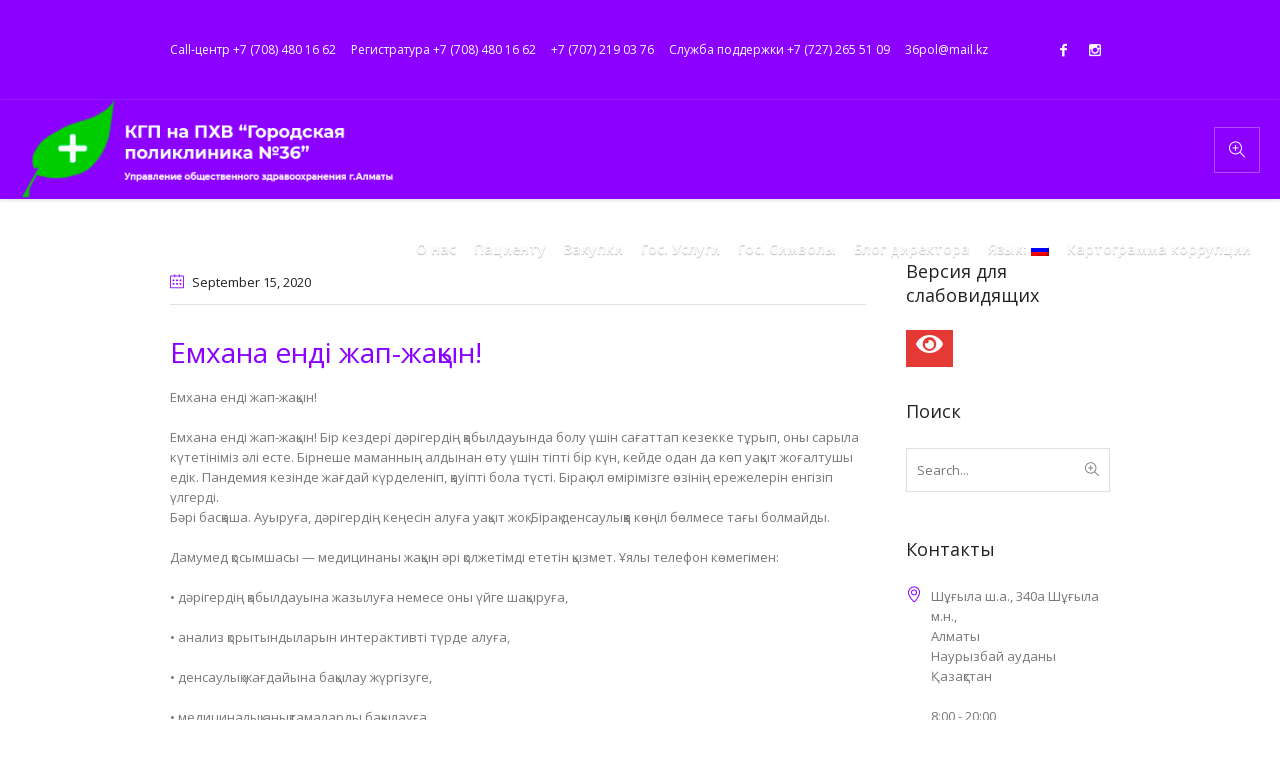

--- FILE ---
content_type: text/html; charset=UTF-8
request_url: https://gp36.kz/%D0%B5%D0%BC%D1%85%D0%B0%D0%BD%D0%B0-%D0%B5%D0%BD%D0%B4%D1%96-%D0%B6%D0%B0%D0%BF-%D0%B6%D0%B0%D2%9B%D1%8B%D0%BD/
body_size: 18315
content:
<!DOCTYPE html>
<html lang="ru-RU" class="cmsmasters_html">
<head>
<meta charset="UTF-8" />
<meta name="viewport" content="width=device-width, initial-scale=1, maximum-scale=1" />
<meta name="format-detection" content="telephone=no" />
<link rel="profile" href="http://gmpg.org/xfn/11" />
<link rel="pingback" href="https://gp36.kz/xmlrpc.php" />
<title>Емхана енді жап-жақын! &#8212; Поликлиника 36</title>
<meta name='robots' content='max-image-preview:large' />
<link rel='dns-prefetch' href='//fonts.googleapis.com' />
<link rel='dns-prefetch' href='//s.w.org' />
<link rel="alternate" type="application/rss+xml" title="Поликлиника 36 &raquo; Лента" href="https://gp36.kz/feed/" />
<link rel="alternate" type="application/rss+xml" title="Поликлиника 36 &raquo; Лента комментариев" href="https://gp36.kz/comments/feed/" />
<script type="text/javascript">
window._wpemojiSettings = {"baseUrl":"https:\/\/s.w.org\/images\/core\/emoji\/14.0.0\/72x72\/","ext":".png","svgUrl":"https:\/\/s.w.org\/images\/core\/emoji\/14.0.0\/svg\/","svgExt":".svg","source":{"concatemoji":"https:\/\/gp36.kz\/wp-includes\/js\/wp-emoji-release.min.js?ver=6.0.11"}};
/*! This file is auto-generated */
!function(e,a,t){var n,r,o,i=a.createElement("canvas"),p=i.getContext&&i.getContext("2d");function s(e,t){var a=String.fromCharCode,e=(p.clearRect(0,0,i.width,i.height),p.fillText(a.apply(this,e),0,0),i.toDataURL());return p.clearRect(0,0,i.width,i.height),p.fillText(a.apply(this,t),0,0),e===i.toDataURL()}function c(e){var t=a.createElement("script");t.src=e,t.defer=t.type="text/javascript",a.getElementsByTagName("head")[0].appendChild(t)}for(o=Array("flag","emoji"),t.supports={everything:!0,everythingExceptFlag:!0},r=0;r<o.length;r++)t.supports[o[r]]=function(e){if(!p||!p.fillText)return!1;switch(p.textBaseline="top",p.font="600 32px Arial",e){case"flag":return s([127987,65039,8205,9895,65039],[127987,65039,8203,9895,65039])?!1:!s([55356,56826,55356,56819],[55356,56826,8203,55356,56819])&&!s([55356,57332,56128,56423,56128,56418,56128,56421,56128,56430,56128,56423,56128,56447],[55356,57332,8203,56128,56423,8203,56128,56418,8203,56128,56421,8203,56128,56430,8203,56128,56423,8203,56128,56447]);case"emoji":return!s([129777,127995,8205,129778,127999],[129777,127995,8203,129778,127999])}return!1}(o[r]),t.supports.everything=t.supports.everything&&t.supports[o[r]],"flag"!==o[r]&&(t.supports.everythingExceptFlag=t.supports.everythingExceptFlag&&t.supports[o[r]]);t.supports.everythingExceptFlag=t.supports.everythingExceptFlag&&!t.supports.flag,t.DOMReady=!1,t.readyCallback=function(){t.DOMReady=!0},t.supports.everything||(n=function(){t.readyCallback()},a.addEventListener?(a.addEventListener("DOMContentLoaded",n,!1),e.addEventListener("load",n,!1)):(e.attachEvent("onload",n),a.attachEvent("onreadystatechange",function(){"complete"===a.readyState&&t.readyCallback()})),(e=t.source||{}).concatemoji?c(e.concatemoji):e.wpemoji&&e.twemoji&&(c(e.twemoji),c(e.wpemoji)))}(window,document,window._wpemojiSettings);
</script>
<style type="text/css">
img.wp-smiley,
img.emoji {
display: inline !important;
border: none !important;
box-shadow: none !important;
height: 1em !important;
width: 1em !important;
margin: 0 0.07em !important;
vertical-align: -0.1em !important;
background: none !important;
padding: 0 !important;
}
</style>
<!-- <link rel='stylesheet' id='layerslider-css'  href='https://gp36.kz/wp-content/plugins/LayerSlider/static/layerslider/css/layerslider.css?ver=6.8.2' type='text/css' media='all' /> -->
<link rel="stylesheet" type="text/css" href="//gp36.kz/wp-content/cache/wpfc-minified/7823cpc4/8bqha.css" media="all"/>
<link rel='stylesheet' id='ls-google-fonts-css'  href='https://fonts.googleapis.com/css?family=Open+Sans:300&#038;subset=latin%2Clatin-ext' type='text/css' media='all' />
<!-- <link rel='stylesheet' id='wp-block-library-css'  href='https://gp36.kz/wp-includes/css/dist/block-library/style.min.css?ver=6.0.11' type='text/css' media='all' /> -->
<!-- <link rel='stylesheet' id='awsm-ead-public-css'  href='https://gp36.kz/wp-content/plugins/embed-any-document/css/embed-public.min.css?ver=2.7.1' type='text/css' media='all' /> -->
<link rel="stylesheet" type="text/css" href="//gp36.kz/wp-content/cache/wpfc-minified/kb6hl07c/8bqha.css" media="all"/>
<style id='global-styles-inline-css' type='text/css'>
body{--wp--preset--color--black: #000000;--wp--preset--color--cyan-bluish-gray: #abb8c3;--wp--preset--color--white: #ffffff;--wp--preset--color--pale-pink: #f78da7;--wp--preset--color--vivid-red: #cf2e2e;--wp--preset--color--luminous-vivid-orange: #ff6900;--wp--preset--color--luminous-vivid-amber: #fcb900;--wp--preset--color--light-green-cyan: #7bdcb5;--wp--preset--color--vivid-green-cyan: #00d084;--wp--preset--color--pale-cyan-blue: #8ed1fc;--wp--preset--color--vivid-cyan-blue: #0693e3;--wp--preset--color--vivid-purple: #9b51e0;--wp--preset--color--: #3eb8d7;--wp--preset--gradient--vivid-cyan-blue-to-vivid-purple: linear-gradient(135deg,rgba(6,147,227,1) 0%,rgb(155,81,224) 100%);--wp--preset--gradient--light-green-cyan-to-vivid-green-cyan: linear-gradient(135deg,rgb(122,220,180) 0%,rgb(0,208,130) 100%);--wp--preset--gradient--luminous-vivid-amber-to-luminous-vivid-orange: linear-gradient(135deg,rgba(252,185,0,1) 0%,rgba(255,105,0,1) 100%);--wp--preset--gradient--luminous-vivid-orange-to-vivid-red: linear-gradient(135deg,rgba(255,105,0,1) 0%,rgb(207,46,46) 100%);--wp--preset--gradient--very-light-gray-to-cyan-bluish-gray: linear-gradient(135deg,rgb(238,238,238) 0%,rgb(169,184,195) 100%);--wp--preset--gradient--cool-to-warm-spectrum: linear-gradient(135deg,rgb(74,234,220) 0%,rgb(151,120,209) 20%,rgb(207,42,186) 40%,rgb(238,44,130) 60%,rgb(251,105,98) 80%,rgb(254,248,76) 100%);--wp--preset--gradient--blush-light-purple: linear-gradient(135deg,rgb(255,206,236) 0%,rgb(152,150,240) 100%);--wp--preset--gradient--blush-bordeaux: linear-gradient(135deg,rgb(254,205,165) 0%,rgb(254,45,45) 50%,rgb(107,0,62) 100%);--wp--preset--gradient--luminous-dusk: linear-gradient(135deg,rgb(255,203,112) 0%,rgb(199,81,192) 50%,rgb(65,88,208) 100%);--wp--preset--gradient--pale-ocean: linear-gradient(135deg,rgb(255,245,203) 0%,rgb(182,227,212) 50%,rgb(51,167,181) 100%);--wp--preset--gradient--electric-grass: linear-gradient(135deg,rgb(202,248,128) 0%,rgb(113,206,126) 100%);--wp--preset--gradient--midnight: linear-gradient(135deg,rgb(2,3,129) 0%,rgb(40,116,252) 100%);--wp--preset--duotone--dark-grayscale: url('#wp-duotone-dark-grayscale');--wp--preset--duotone--grayscale: url('#wp-duotone-grayscale');--wp--preset--duotone--purple-yellow: url('#wp-duotone-purple-yellow');--wp--preset--duotone--blue-red: url('#wp-duotone-blue-red');--wp--preset--duotone--midnight: url('#wp-duotone-midnight');--wp--preset--duotone--magenta-yellow: url('#wp-duotone-magenta-yellow');--wp--preset--duotone--purple-green: url('#wp-duotone-purple-green');--wp--preset--duotone--blue-orange: url('#wp-duotone-blue-orange');--wp--preset--font-size--small: 13px;--wp--preset--font-size--medium: 20px;--wp--preset--font-size--large: 36px;--wp--preset--font-size--x-large: 42px;}.has-black-color{color: var(--wp--preset--color--black) !important;}.has-cyan-bluish-gray-color{color: var(--wp--preset--color--cyan-bluish-gray) !important;}.has-white-color{color: var(--wp--preset--color--white) !important;}.has-pale-pink-color{color: var(--wp--preset--color--pale-pink) !important;}.has-vivid-red-color{color: var(--wp--preset--color--vivid-red) !important;}.has-luminous-vivid-orange-color{color: var(--wp--preset--color--luminous-vivid-orange) !important;}.has-luminous-vivid-amber-color{color: var(--wp--preset--color--luminous-vivid-amber) !important;}.has-light-green-cyan-color{color: var(--wp--preset--color--light-green-cyan) !important;}.has-vivid-green-cyan-color{color: var(--wp--preset--color--vivid-green-cyan) !important;}.has-pale-cyan-blue-color{color: var(--wp--preset--color--pale-cyan-blue) !important;}.has-vivid-cyan-blue-color{color: var(--wp--preset--color--vivid-cyan-blue) !important;}.has-vivid-purple-color{color: var(--wp--preset--color--vivid-purple) !important;}.has-black-background-color{background-color: var(--wp--preset--color--black) !important;}.has-cyan-bluish-gray-background-color{background-color: var(--wp--preset--color--cyan-bluish-gray) !important;}.has-white-background-color{background-color: var(--wp--preset--color--white) !important;}.has-pale-pink-background-color{background-color: var(--wp--preset--color--pale-pink) !important;}.has-vivid-red-background-color{background-color: var(--wp--preset--color--vivid-red) !important;}.has-luminous-vivid-orange-background-color{background-color: var(--wp--preset--color--luminous-vivid-orange) !important;}.has-luminous-vivid-amber-background-color{background-color: var(--wp--preset--color--luminous-vivid-amber) !important;}.has-light-green-cyan-background-color{background-color: var(--wp--preset--color--light-green-cyan) !important;}.has-vivid-green-cyan-background-color{background-color: var(--wp--preset--color--vivid-green-cyan) !important;}.has-pale-cyan-blue-background-color{background-color: var(--wp--preset--color--pale-cyan-blue) !important;}.has-vivid-cyan-blue-background-color{background-color: var(--wp--preset--color--vivid-cyan-blue) !important;}.has-vivid-purple-background-color{background-color: var(--wp--preset--color--vivid-purple) !important;}.has-black-border-color{border-color: var(--wp--preset--color--black) !important;}.has-cyan-bluish-gray-border-color{border-color: var(--wp--preset--color--cyan-bluish-gray) !important;}.has-white-border-color{border-color: var(--wp--preset--color--white) !important;}.has-pale-pink-border-color{border-color: var(--wp--preset--color--pale-pink) !important;}.has-vivid-red-border-color{border-color: var(--wp--preset--color--vivid-red) !important;}.has-luminous-vivid-orange-border-color{border-color: var(--wp--preset--color--luminous-vivid-orange) !important;}.has-luminous-vivid-amber-border-color{border-color: var(--wp--preset--color--luminous-vivid-amber) !important;}.has-light-green-cyan-border-color{border-color: var(--wp--preset--color--light-green-cyan) !important;}.has-vivid-green-cyan-border-color{border-color: var(--wp--preset--color--vivid-green-cyan) !important;}.has-pale-cyan-blue-border-color{border-color: var(--wp--preset--color--pale-cyan-blue) !important;}.has-vivid-cyan-blue-border-color{border-color: var(--wp--preset--color--vivid-cyan-blue) !important;}.has-vivid-purple-border-color{border-color: var(--wp--preset--color--vivid-purple) !important;}.has-vivid-cyan-blue-to-vivid-purple-gradient-background{background: var(--wp--preset--gradient--vivid-cyan-blue-to-vivid-purple) !important;}.has-light-green-cyan-to-vivid-green-cyan-gradient-background{background: var(--wp--preset--gradient--light-green-cyan-to-vivid-green-cyan) !important;}.has-luminous-vivid-amber-to-luminous-vivid-orange-gradient-background{background: var(--wp--preset--gradient--luminous-vivid-amber-to-luminous-vivid-orange) !important;}.has-luminous-vivid-orange-to-vivid-red-gradient-background{background: var(--wp--preset--gradient--luminous-vivid-orange-to-vivid-red) !important;}.has-very-light-gray-to-cyan-bluish-gray-gradient-background{background: var(--wp--preset--gradient--very-light-gray-to-cyan-bluish-gray) !important;}.has-cool-to-warm-spectrum-gradient-background{background: var(--wp--preset--gradient--cool-to-warm-spectrum) !important;}.has-blush-light-purple-gradient-background{background: var(--wp--preset--gradient--blush-light-purple) !important;}.has-blush-bordeaux-gradient-background{background: var(--wp--preset--gradient--blush-bordeaux) !important;}.has-luminous-dusk-gradient-background{background: var(--wp--preset--gradient--luminous-dusk) !important;}.has-pale-ocean-gradient-background{background: var(--wp--preset--gradient--pale-ocean) !important;}.has-electric-grass-gradient-background{background: var(--wp--preset--gradient--electric-grass) !important;}.has-midnight-gradient-background{background: var(--wp--preset--gradient--midnight) !important;}.has-small-font-size{font-size: var(--wp--preset--font-size--small) !important;}.has-medium-font-size{font-size: var(--wp--preset--font-size--medium) !important;}.has-large-font-size{font-size: var(--wp--preset--font-size--large) !important;}.has-x-large-font-size{font-size: var(--wp--preset--font-size--x-large) !important;}
</style>
<!-- <link rel='stylesheet' id='contact-form-7-css'  href='https://gp36.kz/wp-content/plugins/contact-form-7/includes/css/styles.css?ver=5.7.7' type='text/css' media='all' /> -->
<!-- <link rel='stylesheet' id='rs-plugin-settings-css'  href='https://gp36.kz/wp-content/plugins/revslider/public/assets/css/settings.css?ver=5.4.8.3' type='text/css' media='all' /> -->
<link rel="stylesheet" type="text/css" href="//gp36.kz/wp-content/cache/wpfc-minified/dqt0yyj2/8bqha.css" media="all"/>
<style id='rs-plugin-settings-inline-css' type='text/css'>
#rs-demo-id {}
</style>
<!-- <link rel='stylesheet' id='medical-clinic-theme-style-css'  href='https://gp36.kz/wp-content/themes/medical-clinic/style.css?ver=1.0.0' type='text/css' media='screen, print' /> -->
<!-- <link rel='stylesheet' id='medical-clinic-style-css'  href='https://gp36.kz/wp-content/themes/medical-clinic/theme-framework/theme-style/css/style.css?ver=1.0.0' type='text/css' media='screen, print' /> -->
<link rel="stylesheet" type="text/css" href="//gp36.kz/wp-content/cache/wpfc-minified/9k9f1jsv/8bqha.css" media="screen, print"/>
<style id='medical-clinic-style-inline-css' type='text/css'>
.header_mid .header_mid_inner .logo_wrap {
width : 375px;
}
.header_mid_inner .logo img.logo_retina {
width : 114.5px;
}
.headline_outer {
background-image:url(https://gp36.kz/wp-content/uploads/2016/06/06-1.jpg);
background-repeat:no-repeat;
background-attachment:fixed;
background-size:cover;
}
.headline_aligner, 
.cmsmasters_breadcrumbs_aligner {
min-height:130px;
}
#page .cmsmasters_social_icon_color.cmsmasters_social_icon_1 {
color:#ffffff;
}
#page .cmsmasters_social_icon_color.cmsmasters_social_icon_1:hover {
color:#3065b5;
}
#page .cmsmasters_social_icon_color.cmsmasters_social_icon_2 {
color:#ffffff;
}
#page .cmsmasters_social_icon_color.cmsmasters_social_icon_2:hover {
color:#3065b5;
}
.header_top {
height : 100px;
}
.header_mid {
height : 99px;
}
.header_bot {
height : 58px;
}
#page.cmsmasters_heading_after_header #middle, 
#page.cmsmasters_heading_under_header #middle .headline .headline_outer {
padding-top : 99px;
}
#page.cmsmasters_heading_after_header.enable_header_top #middle, 
#page.cmsmasters_heading_under_header.enable_header_top #middle .headline .headline_outer {
padding-top : 199px;
}
#page.cmsmasters_heading_after_header.enable_header_bottom #middle, 
#page.cmsmasters_heading_under_header.enable_header_bottom #middle .headline .headline_outer {
padding-top : 157px;
}
#page.cmsmasters_heading_after_header.enable_header_top.enable_header_bottom #middle, 
#page.cmsmasters_heading_under_header.enable_header_top.enable_header_bottom #middle .headline .headline_outer {
padding-top : 257px;
}
.mid_nav > li > a, 
.bot_nav > li > a {
text-shadow: 0 1px 1px rgba(0, 0, 0, 0.3);
}
@media only screen and (max-width: 1024px) {
.header_top,
.header_mid,
.header_bot {
height : auto;
}
.header_mid .header_mid_inner > div {
height : 99px;
}
.header_bot .header_bot_inner > div {
height : 58px;
}
#page.cmsmasters_heading_after_header #middle, 
#page.cmsmasters_heading_under_header #middle .headline .headline_outer, 
#page.cmsmasters_heading_after_header.enable_header_top #middle, 
#page.cmsmasters_heading_under_header.enable_header_top #middle .headline .headline_outer, 
#page.cmsmasters_heading_after_header.enable_header_bottom #middle, 
#page.cmsmasters_heading_under_header.enable_header_bottom #middle .headline .headline_outer, 
#page.cmsmasters_heading_after_header.enable_header_top.enable_header_bottom #middle, 
#page.cmsmasters_heading_under_header.enable_header_top.enable_header_bottom #middle .headline .headline_outer {
padding-top : 0 !important;
}
}
@media only screen and (max-width: 540px) {
.header_mid .header_mid_inner > div, 
.header_bot .header_bot_inner > div {
height:auto;
}
}
body{
filter: grayscale(1);
}
#page .cmsmasters_make_an_appointment .wpcf7-submit {
background-color: rgba(255,255,255,.0);
border-color: rgba(255,255,255,.3);
}
#page .cmsmasters_make_an_appointment .wpcf7-mail-sent-ok {
border:1px solid rgba(255, 255, 255, 0.5);
padding:10px;
margin:30px 0 0;
color:#ffffff;
}
#page .cmsmasters_make_an_appointment input:focus {
border-color:#ffffff;
}
#page .cmsmasters_make_an_appointment input, 
#page .cmsmasters_make_an_appointment select {
color:#ffffff;
background-color: rgba(255,255,255,.2);
border-color: rgba(255,255,255,.5);
}
#page .cmsmasters_make_an_appointment  input::-webkit-input-placeholder {
color:#ffffff;
}
#page .cmsmasters_make_an_appointment  input:-moz-placeholder {
color:#ffffff;
}
#page .cmsmasters_make_an_appointment  .wpcf7-submit:hover {
color:#3065b5;
background-color:#ffffff;
border:1px solid #ffffff;
}
#page .cmsmasters_homepage_departments a:hover {
color:#ffffff;
}
.cmsmasters_homepage_info {
border-bottom:1px solid #e3e3e3;
}
.cmsmasters_homepage_info h6 {
color:#9a9a9a;
}
.cmsmasters_homepage_featured_blocks {
margin-top:-80px;
}
.widget_wysija > .widget {
padding:0;
}
.widget_wysija .wysija-paragraph {
width: 390px;
max-width: 100%;
float: left;
}
#page .widget_wysija .wysija-paragraph input {
padding:0 22px !important;
color: #ffffff;
background-color: rgba(255,255,255,.2);
border-color: rgba(255,255,255,.5);
}
.widget_wysija .wysija-submit {
margin:0 -1px !important;
border:0px;
line-height:44px;
color:#0392ce;
width:170px;
max-width:100%;
}
.widget_wysija .wysija-submit:hover {
color:#0392ce;
background-color: rgba(255,255,255,.9);
}
.cmsmasters_widget_departments {
clear:both;
}
.cmsmasters_widget_departments .align-right {
float:right;
width:50%;
text-align:right;
}
.cmsmasters_widget_departments span[class^="cmsmasters-icon-"]:before, 
.cmsmasters_widget_departments span[class*=" cmsmasters-icon-"]:before {
margin:0 10px 0 0;
}
.cmsmasters_homepage_fb_opening .cmsmasters_homepage_fb_opening_item, 
.cmsmasters_widget_departments li, 
.cmsmasters_homepage_sidebar_lists li {
display:block;
padding:12px 0;
border-bottom:1px solid rgba(255,255,255,.2);
}
.cmsmasters_homepage_sidebar_lists li {
padding:9px 0;
border-bottom:1px solid rgba(255,255,255,.07);
}
.cmsmasters_widget_departments.cmsmasters_dep_list  li {
padding:9px 0;
}
.cmsmasters_homepage_fb_opening .cmsmasters_homepage_fb_opening_item .align-right {
float:right;
width:50%;
text-align:right;
}
aside.widget_wysija {
padding:20px 0 0px;
}
.widget_wysija .widgettitle {
display:none;
}
.cmsmasters_homepage_subscribe_sidebar input::-webkit-input-placeholder {
color:#ffffff;
}
.cmsmasters_homepage_subscribe_sidebar input:-moz-placeholder {
color:#ffffff;
}
/* Adaptive */
@media only screen and (max-width: 1440px) and (min-width: 950px) {
.cmsmasters_widget_departments .align-right {
display:block;
float:none;
width:100%;
text-align:left;
}
}
</style>
<!-- <link rel='stylesheet' id='medical-clinic-adaptive-css'  href='https://gp36.kz/wp-content/themes/medical-clinic/theme-framework/theme-style/css/adaptive.css?ver=1.0.0' type='text/css' media='screen, print' /> -->
<link rel="stylesheet" type="text/css" href="//gp36.kz/wp-content/cache/wpfc-minified/2f3lxwcg/8bqha.css" media="screen, print"/>
<!-- <link rel='stylesheet' id='medical-clinic-retina-css'  href='https://gp36.kz/wp-content/themes/medical-clinic/theme-framework/theme-style/css/retina.css?ver=1.0.0' type='text/css' media='screen' /> -->
<!-- <link rel='stylesheet' id='medical-clinic-icons-css'  href='https://gp36.kz/wp-content/themes/medical-clinic/css/fontello.css?ver=1.0.0' type='text/css' media='screen' /> -->
<!-- <link rel='stylesheet' id='medical-clinic-icons-custom-css'  href='https://gp36.kz/wp-content/themes/medical-clinic/theme-vars/theme-style/css/fontello-custom.css?ver=1.0.0' type='text/css' media='screen' /> -->
<link rel="stylesheet" type="text/css" href="//gp36.kz/wp-content/cache/wpfc-minified/lxt8d178/8bqha.css" media="screen"/>
<!-- <link rel='stylesheet' id='animate-css'  href='https://gp36.kz/wp-content/plugins/enjoy-instagram-instagram-responsive-images-gallery-and-carousel/assets/css/animate.min.css?ver=6.2.2' type='text/css' media='all' /> -->
<link rel="stylesheet" type="text/css" href="//gp36.kz/wp-content/cache/wpfc-minified/8mipsnrr/8bqha.css" media="all"/>
<!-- <link rel='stylesheet' id='ilightbox-css'  href='https://gp36.kz/wp-content/themes/medical-clinic/css/ilightbox.css?ver=2.2.0' type='text/css' media='screen' /> -->
<!-- <link rel='stylesheet' id='ilightbox-skin-dark-css'  href='https://gp36.kz/wp-content/themes/medical-clinic/css/ilightbox-skins/dark-skin.css?ver=2.2.0' type='text/css' media='screen' /> -->
<!-- <link rel='stylesheet' id='medical-clinic-fonts-schemes-css'  href='https://gp36.kz/wp-content/uploads/cmsmasters_styles/medical-clinic.css?ver=1.0.0' type='text/css' media='screen' /> -->
<link rel="stylesheet" type="text/css" href="//gp36.kz/wp-content/cache/wpfc-minified/qgra2szh/8bqha.css" media="screen"/>
<link rel='stylesheet' id='google-fonts-css'  href='//fonts.googleapis.com/css?family=Open+Sans%3A300%2C300italic%2C400%2C400italic%2C600%2C600italic%2C700%2C700italic&#038;ver=6.0.11' type='text/css' media='all' />
<link rel='stylesheet' id='medical-clinic-theme-vars-style-css'  href='https://gp36.kz/wp-content/themes/medical-clinic/theme-vars/theme-style/css/vars-style.css?ver=1.0.0' type='text/css' media='screen, print' />
<!-- <link rel='stylesheet' id='medical-clinic-gutenberg-frontend-style-css'  href='https://gp36.kz/wp-content/themes/medical-clinic/gutenberg/cmsmasters-framework/theme-style/css/frontend-style.css?ver=1.0.0' type='text/css' media='screen' /> -->
<link rel="stylesheet" type="text/css" href="//gp36.kz/wp-content/cache/wpfc-minified/892l3dcj/8bqha.css" media="screen"/>
<!-- <link rel='stylesheet' id='bvi-font-css'  href='https://gp36.kz/wp-content/plugins/button-visually-impaired/assets/css/bvi-font.min.css?ver=1.0.8' type='text/css' media='all' /> -->
<!-- <link rel='stylesheet' id='bvi-css'  href='https://gp36.kz/wp-content/plugins/button-visually-impaired/assets/css/bvi.min.css?ver=1.0.8' type='text/css' media='all' /> -->
<link rel="stylesheet" type="text/css" href="//gp36.kz/wp-content/cache/wpfc-minified/qxq21ce5/8bqha.css" media="all"/>
<style id='bvi-inline-css' type='text/css'>
a.bvi-link {background-color: #e53935 !important; color: #ffffff !important;}
</style>
<!--[if if lt IE 9]>
<link rel='stylesheet' id='bvi-ie-9-css'  href='https://gp36.kz/wp-content/plugins/button-visually-impaired/assets/css/bootstrap-ie9.min.css?ver=1.0.8' type='text/css' media='all' />
<![endif]-->
<!--[if if lt IE 8]>
<link rel='stylesheet' id='bvi-ie-8-css'  href='https://gp36.kz/wp-content/plugins/button-visually-impaired/assets/css/bootstrap-ie8.min.css?ver=1.0.8' type='text/css' media='all' />
<![endif]-->
<script type='text/javascript' id='layerslider-greensock-js-extra'>
/* <![CDATA[ */
var LS_Meta = {"v":"6.8.2"};
/* ]]> */
</script>
<script type='text/javascript' src='https://gp36.kz/wp-content/plugins/LayerSlider/static/layerslider/js/greensock.js?ver=1.19.0' id='layerslider-greensock-js'></script>
<script type='text/javascript' src='https://gp36.kz/wp-includes/js/jquery/jquery.min.js?ver=3.6.0' id='jquery-core-js'></script>
<script type='text/javascript' src='https://gp36.kz/wp-includes/js/jquery/jquery-migrate.min.js?ver=3.3.2' id='jquery-migrate-js'></script>
<script type='text/javascript' src='https://gp36.kz/wp-content/plugins/LayerSlider/static/layerslider/js/layerslider.kreaturamedia.jquery.js?ver=6.8.2' id='layerslider-js'></script>
<script type='text/javascript' src='https://gp36.kz/wp-content/plugins/LayerSlider/static/layerslider/js/layerslider.transitions.js?ver=6.8.2' id='layerslider-transitions-js'></script>
<script type='text/javascript' src='https://gp36.kz/wp-content/plugins/revslider/public/assets/js/jquery.themepunch.tools.min.js?ver=5.4.8.3' id='tp-tools-js'></script>
<script type='text/javascript' src='https://gp36.kz/wp-content/plugins/revslider/public/assets/js/jquery.themepunch.revolution.min.js?ver=5.4.8.3' id='revmin-js'></script>
<script type='text/javascript' src='https://gp36.kz/wp-content/themes/medical-clinic/js/debounced-resize.min.js?ver=1.0.0' id='debounced-resize-js'></script>
<script type='text/javascript' src='https://gp36.kz/wp-content/themes/medical-clinic/js/modernizr.min.js?ver=1.0.0' id='modernizr-js'></script>
<script type='text/javascript' src='https://gp36.kz/wp-content/themes/medical-clinic/js/respond.min.js?ver=1.0.0' id='respond-js'></script>
<script type='text/javascript' src='https://gp36.kz/wp-content/themes/medical-clinic/js/jquery.iLightBox.min.js?ver=2.2.0' id='iLightBox-js'></script>
<meta name="generator" content="Powered by LayerSlider 6.8.2 - Multi-Purpose, Responsive, Parallax, Mobile-Friendly Slider Plugin for WordPress." />
<!-- LayerSlider updates and docs at: https://layerslider.kreaturamedia.com -->
<link rel="https://api.w.org/" href="https://gp36.kz/wp-json/" /><link rel="alternate" type="application/json" href="https://gp36.kz/wp-json/wp/v2/posts/15346" /><link rel="EditURI" type="application/rsd+xml" title="RSD" href="https://gp36.kz/xmlrpc.php?rsd" />
<link rel="wlwmanifest" type="application/wlwmanifest+xml" href="https://gp36.kz/wp-includes/wlwmanifest.xml" /> 
<meta name="generator" content="WordPress 6.0.11" />
<link rel="canonical" href="https://gp36.kz/%d0%b5%d0%bc%d1%85%d0%b0%d0%bd%d0%b0-%d0%b5%d0%bd%d0%b4%d1%96-%d0%b6%d0%b0%d0%bf-%d0%b6%d0%b0%d2%9b%d1%8b%d0%bd/" />
<link rel='shortlink' href='https://gp36.kz/?p=15346' />
<link rel="alternate" type="application/json+oembed" href="https://gp36.kz/wp-json/oembed/1.0/embed?url=https%3A%2F%2Fgp36.kz%2F%25d0%25b5%25d0%25bc%25d1%2585%25d0%25b0%25d0%25bd%25d0%25b0-%25d0%25b5%25d0%25bd%25d0%25b4%25d1%2596-%25d0%25b6%25d0%25b0%25d0%25bf-%25d0%25b6%25d0%25b0%25d2%259b%25d1%258b%25d0%25bd%2F" />
<link rel="alternate" type="text/xml+oembed" href="https://gp36.kz/wp-json/oembed/1.0/embed?url=https%3A%2F%2Fgp36.kz%2F%25d0%25b5%25d0%25bc%25d1%2585%25d0%25b0%25d0%25bd%25d0%25b0-%25d0%25b5%25d0%25bd%25d0%25b4%25d1%2596-%25d0%25b6%25d0%25b0%25d0%25bf-%25d0%25b6%25d0%25b0%25d2%259b%25d1%258b%25d0%25bd%2F&#038;format=xml" />
<style type="text/css">
.qtranxs_flag_ru {background-image: url(https://gp36.kz/wp-content/plugins/qtranslate-x/flags/ru.png); background-repeat: no-repeat;}
.qtranxs_flag_kz {background-image: url(https://gp36.kz/wp-content/plugins/qtranslate-x/flags/kz.png); background-repeat: no-repeat;}
</style>
<link hreflang="ru" href="https://gp36.kz/ru/%D0%B5%D0%BC%D1%85%D0%B0%D0%BD%D0%B0-%D0%B5%D0%BD%D0%B4%D1%96-%D0%B6%D0%B0%D0%BF-%D0%B6%D0%B0%D2%9B%D1%8B%D0%BD/" rel="alternate" />
<link hreflang="kz" href="https://gp36.kz/kz/%D0%B5%D0%BC%D1%85%D0%B0%D0%BD%D0%B0-%D0%B5%D0%BD%D0%B4%D1%96-%D0%B6%D0%B0%D0%BF-%D0%B6%D0%B0%D2%9B%D1%8B%D0%BD/" rel="alternate" />
<link hreflang="x-default" href="https://gp36.kz/%D0%B5%D0%BC%D1%85%D0%B0%D0%BD%D0%B0-%D0%B5%D0%BD%D0%B4%D1%96-%D0%B6%D0%B0%D0%BF-%D0%B6%D0%B0%D2%9B%D1%8B%D0%BD/" rel="alternate" />
<meta name="generator" content="qTranslate-X 3.4.6.8" />
<script type="text/javascript">
//Grid displaying after loading of images
function display_grid() {
jQuery('[id^="ei-grid-loading-"]').hide();
jQuery('[id^="ei-grid-list-"]').show();
}
window.onload = display_grid;
jQuery(function () {
jQuery(document).on('click', '.fancybox-caption__body', function () {
jQuery(this).toggleClass('full-caption')
})
});
</script>
<meta name="generator" content="Powered by Slider Revolution 5.4.8.3 - responsive, Mobile-Friendly Slider Plugin for WordPress with comfortable drag and drop interface." />
<link rel="icon" href="https://gp36.kz/wp-content/uploads/2023/06/cropped-hospital-32x32.png" sizes="32x32" />
<link rel="icon" href="https://gp36.kz/wp-content/uploads/2023/06/cropped-hospital-192x192.png" sizes="192x192" />
<link rel="apple-touch-icon" href="https://gp36.kz/wp-content/uploads/2023/06/cropped-hospital-180x180.png" />
<meta name="msapplication-TileImage" content="https://gp36.kz/wp-content/uploads/2023/06/cropped-hospital-270x270.png" />
<script type="text/javascript">function setREVStartSize(e){									
try{ e.c=jQuery(e.c);var i=jQuery(window).width(),t=9999,r=0,n=0,l=0,f=0,s=0,h=0;
if(e.responsiveLevels&&(jQuery.each(e.responsiveLevels,function(e,f){f>i&&(t=r=f,l=e),i>f&&f>r&&(r=f,n=e)}),t>r&&(l=n)),f=e.gridheight[l]||e.gridheight[0]||e.gridheight,s=e.gridwidth[l]||e.gridwidth[0]||e.gridwidth,h=i/s,h=h>1?1:h,f=Math.round(h*f),"fullscreen"==e.sliderLayout){var u=(e.c.width(),jQuery(window).height());if(void 0!=e.fullScreenOffsetContainer){var c=e.fullScreenOffsetContainer.split(",");if (c) jQuery.each(c,function(e,i){u=jQuery(i).length>0?u-jQuery(i).outerHeight(!0):u}),e.fullScreenOffset.split("%").length>1&&void 0!=e.fullScreenOffset&&e.fullScreenOffset.length>0?u-=jQuery(window).height()*parseInt(e.fullScreenOffset,0)/100:void 0!=e.fullScreenOffset&&e.fullScreenOffset.length>0&&(u-=parseInt(e.fullScreenOffset,0))}f=u}else void 0!=e.minHeight&&f<e.minHeight&&(f=e.minHeight);e.c.closest(".rev_slider_wrapper").css({height:f})					
}catch(d){console.log("Failure at Presize of Slider:"+d)}						
};</script>
<style type="text/css" id="wp-custom-css">
tbody{
font-size: 14px;
color: black;
}
.chief{
background-color: #4575bd;
}
.h-100{
height: 150px;
}
.gwolle-gb  div.input {
width: 50%;
border: 0px;
}
.gwolle-gb .gwolle-gb-float div.label {
width: 35%;
}
body{filter: grayscale(0);}		</style>
<style id="sccss"></style>
<style>
.table-responsive table{
border-collapse: collapse;
border-spacing: 0;
table-layout: auto;
padding: 0;
width: 100%;
max-width: 100%;
margin: 0 auto 20px auto;
}
.table-responsive {
overflow-x: auto;
min-height: 0.01%;
margin-bottom: 20px;
}
.table-responsive::-webkit-scrollbar {
width: 10px;
height: 10px;
}
.table-responsive::-webkit-scrollbar-thumb {
background: #dddddd;
border-radius: 2px;
}
.table-responsive::-webkit-scrollbar-track-piece {
background: #fff;
}
@media (max-width: 992px) {
.table-responsive table{
width: auto!important;
margin:0 auto 15px auto!important;
}
}
@media screen and (max-width: 767px) {
.table-responsive {
width: 100%;
margin-bottom: 15px;
overflow-y: hidden;
-ms-overflow-style: -ms-autohiding-scrollbar;
}
.table-responsive::-webkit-scrollbar {
width: 5px;
height: 5px;
}
}
@media screen and (min-width: 1200px) {
.table-responsive .table {
max-width: 100%!important;
}
}
.wprt-container .table > thead > tr > th,
.wprt-container .table > tbody > tr > th,
.wprt-container .table > tfoot > tr > th,
.wprt-container .table > thead > tr > td,
.wprt-container .table > tbody > tr > td,
.wprt-container .table > tfoot > tr > td,
.wprt-container .table > tr > td{
border: 1px solid #1e73be!important;
}
.wprt-container .table > thead > tr > th,
.wprt-container .table > tbody > tr > th,
.wprt-container .table > tfoot > tr > th,
.wprt-container .table > thead > tr > td,
.wprt-container .table > tbody > tr > td,
.wprt-container .table > tfoot > tr > td,
.wprt-container .table > tr > td{
padding-top: 8px!important;
padding-right: 8px!important;
padding-bottom: 8px!important;
padding-left: 8px!important;
vertical-align: middle;
text-align: center;
}
.wprt-container .table-responsive .table tr:nth-child(odd) {
background-color: #fff!important;
}
.wprt-container .table-responsive .table tr:nth-child(even){
background-color: #f9f9f9!important;
}
.wprt-container .table-responsive .table thead+tbody tr:nth-child(even) {
background-color: #fff!important;
}
.wprt-container .table-responsive .table thead+tbody tr:nth-child(odd){
background-color: #f9f9f9!important;
}
.table-responsive table p {
margin: 0!important;
padding: 0!important;
}
.table-responsive table tbody tr td, .table-responsive table tbody tr th{
background-color: inherit!important;
}
</style>
</head>
<body class="post-template-default single single-post postid-15346 single-format-standard">
<div class="cmsmasters_header_search_form">
<span class="cmsmasters_header_search_form_close cmsmasters_theme_icon_cancel"></span><form method="get" action="https://gp36.kz/">
<div class="cmsmasters_header_search_form_field">
<button type="submit" class="cmsmasters_theme_icon_search"></button>
<input type="search" name="s" placeholder="Enter Keywords" value="" />
</div>
</form></div>
<!-- Start Page -->
<div id="page" class="csstransition cmsmasters_liquid fixed_header enable_header_top cmsmasters_heading_under_header hfeed site">
<!-- Start Main -->
<div id="main">
<!-- Start Header -->
<header id="header">
<div class="header_top" data-height="100"><div class="header_top_outer"><div class="header_top_inner"><div class="header_top_right">
<div class="social_wrap">
<div class="social_wrap_inner">
<ul>
<li>
<a href="http://facebook.com/gp36almaty" class="cmsmasters_social_icon cmsmasters_social_icon_1 cmsmasters-icon-facebook-1 cmsmasters_social_icon_color" title="Facebook" target="_blank"></a>
</li>
<li>
<a href="https://www.instagram.com/almaty_gp36/" class="cmsmasters_social_icon cmsmasters_social_icon_2 cmsmasters-icon-instagram cmsmasters_social_icon_color" title="Instagram" target="_blank"></a>
</li>
</ul>
</div>
</div></div><div class="header_top_left">
<div class="meta_wrap">
<a href="tel:+77084801662">Call-центр +7 (708) 480 16 62</a>
<a href="tel:+77084801662">Регистратура +7 (708) 480 16 62</a>
<a href="tel:87072190376">+7 (707) 219 03 76</a>
<a href="tel:87272655109">Служба поддержки +7 (727) 265 51 09</a>
<a href="mailto:36pol@mail.kz">36pol@mail.kz</a>
</div>
</div></div></div><div class="header_top_but closed"><span class="cmsmasters_theme_icon_slide_bottom_mini"></span></div></div><div class="header_mid" data-height="99"><div class="header_mid_outer"><div class="header_mid_inner"><div class="logo_wrap"><img src="/wp-content/uploads/2022/11/Logogp36-e1686763780892.png" alt="Site Logo"></div><div class="resp_mid_nav_wrap"><div class="resp_mid_nav_outer"><a class="responsive_nav resp_mid_nav cmsmasters_theme_icon_resp_nav" href="javascript:void(0)"></a></div></div><div class="mid_search_but_wrap"><a href="javascript:void(0)" class="mid_search_but cmsmasters_header_search_but cmsmasters_theme_icon_search"></a></div><!-- Start Navigation --><div class="mid_nav_wrap"><nav><div class="menu-primary-navigation-container"><ul id="navigation" class="mid_nav navigation"><li id="menu-item-13982" class="menu-item menu-item-type-custom menu-item-object-custom menu-item-has-children menu-item-13982 menu-item-depth-0"><a href="#"><span class="nav_item_wrap"><span class="nav_title">О нас</span></span></a>
<ul class="sub-menu">
<li id="menu-item-18846" class="menu-item menu-item-type-taxonomy menu-item-object-category current-post-ancestor current-menu-parent current-post-parent menu-item-18846 menu-item-depth-1"><a href="https://gp36.kz/category/live-well/"><span class="nav_item_wrap"><span class="nav_title">Новости</span></span></a>	</li>
<li id="menu-item-13983" class="menu-item menu-item-type-post_type menu-item-object-page menu-item-13983 menu-item-depth-1"><a href="https://gp36.kz/about-the-clinic/"><span class="nav_item_wrap"><span class="nav_title">О поликлинике</span></span></a>	</li>
<li id="menu-item-16720" class="menu-item menu-item-type-post_type menu-item-object-page menu-item-has-children menu-item-16720 menu-item-depth-1"><a href="https://gp36.kz/%d0%ba%d0%be%d1%80%d0%bf%d0%be%d1%80%d0%b0%d1%82%d0%b8%d0%b2%d0%bd%d0%be%d0%b5-%d1%83%d0%bf%d1%80%d0%b0%d0%b2%d0%bb%d0%b5%d0%bd%d0%b8%d0%b5/"><span class="nav_item_wrap"><span class="nav_title">Корпоративное управление</span></span></a>
<ul class="sub-menu">
<li id="menu-item-17557" class="menu-item menu-item-type-post_type menu-item-object-page menu-item-17557 menu-item-depth-subitem"><a href="https://gp36.kz/%d0%bd%d0%b0%d0%b1%d0%bb%d1%8e%d0%b4%d0%b0%d1%82%d0%b5%d0%bb%d1%8c%d0%bd%d1%8b%d0%b9-%d1%81%d0%be%d0%b2%d0%b5%d1%82/"><span class="nav_item_wrap"><span class="nav_title">Наблюдательный совет</span></span></a>		</li>
<li id="menu-item-17030" class="menu-item menu-item-type-post_type menu-item-object-page menu-item-17030 menu-item-depth-subitem"><a href="https://gp36.kz/%d0%b0%d0%b4%d0%bc%d0%b8%d0%bd%d0%b8%d1%81%d1%82%d1%80%d0%b0%d1%86%d0%b8%d1%8f/"><span class="nav_item_wrap"><span class="nav_title">Администрация</span></span></a>		</li>
<li id="menu-item-16752" class="menu-item menu-item-type-post_type menu-item-object-page menu-item-16752 menu-item-depth-subitem"><a href="https://gp36.kz/%d0%ba%d0%be%d1%80%d0%bf%d0%be%d1%80%d0%b0%d1%82%d0%b8%d0%b2%d0%bd%d1%8b%d0%b5-%d0%b4%d0%be%d0%ba%d1%83%d0%bc%d0%b5%d0%bd%d1%82%d1%8b/"><span class="nav_item_wrap"><span class="nav_title">Корпоративные документы</span></span></a>		</li>
<li id="menu-item-16754" class="menu-item menu-item-type-post_type menu-item-object-page menu-item-16754 menu-item-depth-subitem"><a href="https://gp36.kz/%d0%be%d1%80%d0%b3%d0%b0%d0%bd%d0%b8%d0%b7%d0%b0%d1%86%d0%b8%d0%be%d0%bd%d0%bd%d0%b0%d1%8f-%d1%81%d1%82%d1%80%d1%83%d0%ba%d1%82%d1%83%d1%80%d0%b0/"><span class="nav_item_wrap"><span class="nav_title">Организационная структура</span></span></a>		</li>
<li id="menu-item-13992" class="menu-item menu-item-type-post_type menu-item-object-page menu-item-13992 menu-item-depth-subitem"><a href="https://gp36.kz/income-statement/"><span class="nav_item_wrap"><span class="nav_title">Отчет о доходах и расходах</span></span></a>		</li>
</ul>
</li>
<li id="menu-item-16710" class="menu-item menu-item-type-post_type menu-item-object-page menu-item-has-children menu-item-16710 menu-item-depth-1"><a href="https://gp36.kz/%d0%b2%d0%b0%d0%ba%d1%86%d0%b8%d0%bd%d0%b0%d1%86%d0%b8%d1%8f/"><span class="nav_item_wrap"><span class="nav_title">Вакцинация</span></span></a>
<ul class="sub-menu">
<li id="menu-item-16711" class="menu-item menu-item-type-post_type menu-item-object-page menu-item-16711 menu-item-depth-subitem"><a href="https://gp36.kz/%d0%be%d0%b1%d1%8a%d1%8f%d0%b2%d0%bb%d0%b5%d0%bd%d0%b8%d0%b5/"><span class="nav_item_wrap"><span class="nav_title">Объявление</span></span></a>		</li>
</ul>
</li>
<li id="menu-item-13984" class="menu-item menu-item-type-post_type menu-item-object-page menu-item-13984 menu-item-depth-1"><a href="https://gp36.kz/mission-and-vision/"><span class="nav_item_wrap"><span class="nav_title">Миссия и видение</span></span></a>	</li>
<li id="menu-item-16682" class="menu-item menu-item-type-post_type menu-item-object-page menu-item-16682 menu-item-depth-1"><a href="https://gp36.kz/%d0%bd%d0%be%d1%80%d0%bc%d0%b0%d1%82%d0%b8%d0%b2%d0%bd%d0%be-%d0%bf%d1%80%d0%b0%d0%b2%d0%be%d0%b2%d1%8b%d0%b5-%d0%b0%d0%ba%d1%82%d1%8b/"><span class="nav_item_wrap"><span class="nav_title">Нормативно-правовые акты</span></span></a>	</li>
<li id="menu-item-18135" class="menu-item menu-item-type-custom menu-item-object-custom menu-item-has-children menu-item-18135 menu-item-depth-1"><a href="#"><span class="nav_item_wrap"><span class="nav_title">Противодействие коррупции</span></span></a>
<ul class="sub-menu">
<li id="menu-item-18092" class="menu-item menu-item-type-post_type menu-item-object-page menu-item-18092 menu-item-depth-subitem"><a href="https://gp36.kz/%d0%ba%d0%be%d0%bc%d0%bf%d0%bb%d0%b0%d0%b5%d0%bd%d1%81-%d1%81%d0%bb%d1%83%d0%b6%d0%b1%d0%b0/"><span class="nav_item_wrap"><span class="nav_title">Комплаенс-служба</span></span></a>		</li>
<li id="menu-item-18125" class="menu-item menu-item-type-post_type menu-item-object-page menu-item-18125 menu-item-depth-subitem"><a href="https://gp36.kz/%d0%bf%d0%bb%d0%b0%d0%bd-%d1%80%d0%b0%d0%b1%d0%be%d1%82%d1%8b/"><span class="nav_item_wrap"><span class="nav_title">План работы</span></span></a>		</li>
<li id="menu-item-18093" class="menu-item menu-item-type-post_type menu-item-object-page menu-item-18093 menu-item-depth-subitem"><a href="https://gp36.kz/%d0%bf%d1%80%d0%be%d1%82%d0%be%d0%ba%d0%be%d0%bb%d0%b0/"><span class="nav_item_wrap"><span class="nav_title">Протоколы</span></span></a>		</li>
<li id="menu-item-18130" class="menu-item menu-item-type-post_type menu-item-object-page menu-item-18130 menu-item-depth-subitem"><a href="https://gp36.kz/%d0%be%d1%82%d1%87%d0%b5%d1%82-%d0%be-%d0%bf%d1%80%d0%be%d0%b4%d0%b5%d0%bb%d0%b0%d0%bd%d0%bd%d0%be%d0%b9-%d1%80%d0%b0%d0%b1%d0%be%d1%82%d0%b5/"><span class="nav_item_wrap"><span class="nav_title">Отчет о проделанной работе</span></span></a>		</li>
<li id="menu-item-18097" class="menu-item menu-item-type-post_type menu-item-object-page menu-item-18097 menu-item-depth-subitem"><a href="https://gp36.kz/%d1%84%d0%be%d1%82%d0%be%d0%be%d1%82%d1%87%d0%b5%d1%82/"><span class="nav_item_wrap"><span class="nav_title">Фотоотчет</span></span></a>		</li>
</ul>
</li>
<li id="menu-item-13986" class="menu-item menu-item-type-post_type menu-item-object-page menu-item-13986 menu-item-depth-1"><a href="https://gp36.kz/services/"><span class="nav_item_wrap"><span class="nav_title">Услуги</span></span></a>	</li>
<li id="menu-item-13987" class="menu-item menu-item-type-post_type menu-item-object-page menu-item-13987 menu-item-depth-1"><a href="https://gp36.kz/osms/"><span class="nav_item_wrap"><span class="nav_title">ОСМС</span></span></a>	</li>
<li id="menu-item-13989" class="menu-item menu-item-type-post_type menu-item-object-page menu-item-13989 menu-item-depth-1"><a href="https://gp36.kz/disease-management-program/"><span class="nav_item_wrap"><span class="nav_title">Программа Управления Заболеваниями</span></span></a>	</li>
<li id="menu-item-13990" class="menu-item menu-item-type-post_type menu-item-object-page menu-item-13990 menu-item-depth-1"><a href="https://gp36.kz/served-area/"><span class="nav_item_wrap"><span class="nav_title">Обслуживаемая территория</span></span></a>	</li>
<li id="menu-item-13994" class="menu-item menu-item-type-post_type menu-item-object-page menu-item-13994 menu-item-depth-1"><a href="https://gp36.kz/code-of-ethics/"><span class="nav_item_wrap"><span class="nav_title">Этический кодекс</span></span></a>	</li>
<li id="menu-item-13996" class="menu-item menu-item-type-post_type menu-item-object-page menu-item-13996 menu-item-depth-1"><a href="https://gp36.kz/digitalization/"><span class="nav_item_wrap"><span class="nav_title">Цифровизация</span></span></a>	</li>
<li id="menu-item-13680" class="menu-item menu-item-type-post_type menu-item-object-page menu-item-13680 menu-item-depth-1"><a href="https://gp36.kz/contacts/"><span class="nav_item_wrap"><span class="nav_title">Контакты</span></span></a>	</li>
</ul>
</li>
<li id="menu-item-14026" class="menu-item menu-item-type-custom menu-item-object-custom menu-item-has-children menu-item-14026 menu-item-depth-0"><a href="#"><span class="nav_item_wrap"><span class="nav_title">Пациенту</span></span></a>
<ul class="sub-menu">
<li id="menu-item-17091" class="menu-item menu-item-type-custom menu-item-object-custom menu-item-has-children menu-item-17091 menu-item-depth-1"><a href="#"><span class="nav_item_wrap"><span class="nav_title">График работы</span></span></a>
<ul class="sub-menu">
<li id="menu-item-17111" class="menu-item menu-item-type-post_type menu-item-object-page menu-item-17111 menu-item-depth-subitem"><a href="https://gp36.kz/%d0%b3%d1%80%d0%b0%d1%84%d0%b8%d0%ba-%d1%80%d0%b0%d0%b1%d0%be%d1%82%d1%8b-%d0%be%d1%82%d0%b4%d0%b5%d0%bb%d0%b5%d0%bd%d0%b8%d1%8f-%d0%bf%d0%b5%d0%b4%d0%b8%d0%b0%d1%82%d1%80%d0%b8%d0%b8-1-%d0%bd%d0%b0/"><span class="nav_item_wrap"><span class="nav_title">График работы педиатрии 1 отделения</span></span></a>		</li>
<li id="menu-item-17118" class="menu-item menu-item-type-post_type menu-item-object-page menu-item-17118 menu-item-depth-subitem"><a href="https://gp36.kz/%d0%b3%d1%80%d0%b0%d1%84%d0%b8%d0%ba-%d1%80%d0%b0%d0%b1%d0%be%d1%82%d1%8b-%d0%be%d1%82%d0%b4%d0%b5%d0%bb%d0%b5%d0%bd%d0%b8%d1%8f-%d0%bf%d0%b5%d0%b4%d0%b8%d0%b0%d1%82%d1%80%d0%b8%d1%87%d0%b5%d1%81/"><span class="nav_item_wrap"><span class="nav_title">График работы педиатрии 2 отделения</span></span></a>		</li>
<li id="menu-item-17114" class="menu-item menu-item-type-post_type menu-item-object-page menu-item-17114 menu-item-depth-subitem"><a href="https://gp36.kz/%d0%b3%d1%80%d0%b0%d1%84%d0%b8%d0%ba-%d1%80%d0%b0%d0%b1%d0%be%d1%82%d1%8b-%d0%b2%d0%be%d0%bf-1-%d0%be%d1%82%d0%b4%d0%b5%d0%bb%d0%b5%d0%bd%d0%b8%d1%8f-%d0%bd%d0%b0-%d0%bc%d0%b0%d0%b9-%d0%bc%d0%b5%d1%81/"><span class="nav_item_wrap"><span class="nav_title">График работы ВОП 1 отделения</span></span></a>		</li>
<li id="menu-item-17117" class="menu-item menu-item-type-post_type menu-item-object-page menu-item-17117 menu-item-depth-subitem"><a href="https://gp36.kz/%d0%b3%d1%80%d0%b0%d1%84%d0%b8%d0%ba-%d1%80%d0%b0%d0%b1%d0%be%d1%82%d1%8b-%d0%b2%d0%be%d0%bf-2-%d0%be%d1%82%d0%b4%d0%b5%d0%bb%d0%b5%d0%bd%d0%b8%d1%8f-%d0%bc%d0%b0%d0%b9-2023-%d0%b3%d0%be%d0%b4/"><span class="nav_item_wrap"><span class="nav_title">График работы ВОП 2 отделения</span></span></a>		</li>
<li id="menu-item-18569" class="menu-item menu-item-type-post_type menu-item-object-page menu-item-18569 menu-item-depth-subitem"><a href="https://gp36.kz/%d0%b3%d1%80%d0%b0%d1%84%d0%b8%d0%ba-%d1%80%d0%b0%d0%b1%d0%be%d1%82%d1%8b-%d0%b2%d0%be%d0%bf-3-%d0%be%d1%82%d0%b4%d0%b5%d0%bb%d0%b5%d0%bd%d0%b8%d1%8f/"><span class="nav_item_wrap"><span class="nav_title">График работы ВОП-3 отделения</span></span></a>		</li>
<li id="menu-item-17113" class="menu-item menu-item-type-post_type menu-item-object-page menu-item-17113 menu-item-depth-subitem"><a href="https://gp36.kz/%d0%b3%d1%80%d0%b0%d1%84%d0%b8%d0%ba-%d1%80%d0%b0%d0%b1%d0%be%d1%82%d1%8b-%d0%b6%d0%b5%d0%bd%d1%81%d0%ba%d0%be%d0%b9-%d0%ba%d0%be%d0%bd%d1%81%d1%83%d0%bb%d1%8c%d1%82%d0%b0%d1%86%d0%b8%d0%b8-%d0%bd/"><span class="nav_item_wrap"><span class="nav_title">График работы женской консультации</span></span></a>		</li>
<li id="menu-item-17116" class="menu-item menu-item-type-post_type menu-item-object-page menu-item-17116 menu-item-depth-subitem"><a href="https://gp36.kz/%d0%b3%d1%80%d0%b0%d1%84%d0%b8%d0%ba-%d1%80%d0%b0%d0%b1%d0%be%d1%82%d1%8b-%d1%83%d0%b7%d0%ba%d0%b8%d1%85-%d1%81%d0%bf%d0%b5%d1%86%d0%b8%d0%b0%d0%bb%d0%b8%d1%81%d1%82%d0%be%d0%b2-%d0%bd%d0%b0-01-05-202/"><span class="nav_item_wrap"><span class="nav_title">График работы узких специалистов</span></span></a>		</li>
<li id="menu-item-17607" class="menu-item menu-item-type-post_type menu-item-object-page menu-item-17607 menu-item-depth-subitem"><a href="https://gp36.kz/%d0%b3%d1%80%d0%b0%d1%84%d0%b8%d0%ba-%d1%80%d0%b0%d0%b1%d0%be%d1%82%d1%8b-%d0%b7%d0%be%d0%b6-06-2023%d0%b3/"><span class="nav_item_wrap"><span class="nav_title">График работы школы здоровья</span></span></a>		</li>
<li id="menu-item-17115" class="menu-item menu-item-type-post_type menu-item-object-page menu-item-17115 menu-item-depth-subitem"><a href="https://gp36.kz/%d0%b3%d1%80%d0%b0%d1%84%d0%b8%d0%ba-%d1%80%d0%b0%d0%b1%d0%be%d1%82%d1%8b-%d1%81%d0%be%d1%82%d1%80%d1%83%d0%b4%d0%bd%d0%b8%d0%ba%d0%be%d0%b2-%d0%be%d1%82%d0%b4%d0%b5%d0%bb%d0%b5%d0%bd%d0%b8%d1%8f/"><span class="nav_item_wrap"><span class="nav_title">График работы дневного стационара</span></span></a>		</li>
<li id="menu-item-17112" class="menu-item menu-item-type-post_type menu-item-object-page menu-item-17112 menu-item-depth-subitem"><a href="https://gp36.kz/%d0%b3%d1%80%d0%b0%d1%84%d0%b8%d0%ba-%d1%80%d0%b0%d0%b1%d0%be%d1%82%d1%8b-%d1%81%d0%be%d1%82%d1%80%d1%83%d0%b4%d0%bd%d0%b8%d0%ba%d0%be%d0%b2-%d0%be%d1%82%d0%b4%d0%b5%d0%bb%d0%b5%d0%bd%d0%b8%d1%8f-2/"><span class="nav_item_wrap"><span class="nav_title">График работы реабилитации</span></span></a>		</li>
<li id="menu-item-17712" class="menu-item menu-item-type-post_type menu-item-object-page menu-item-17712 menu-item-depth-subitem"><a href="https://gp36.kz/%d0%b3%d1%80%d0%b0%d1%84%d0%b8%d0%ba-%d1%80%d0%b0%d0%b1%d0%be%d1%82%d1%8b-%d0%bf%d1%80%d0%be%d1%84%d0%b8%d0%bb%d0%b0%d0%ba%d1%82%d0%b8%d0%ba%d0%b8-07-2023%d0%b3/"><span class="nav_item_wrap"><span class="nav_title">График работы профилактики</span></span></a>		</li>
</ul>
</li>
<li id="menu-item-14025" class="menu-item menu-item-type-custom menu-item-object-custom menu-item-has-children menu-item-14025 menu-item-depth-1"><a href="#"><span class="nav_item_wrap"><span class="nav_title">Пациенту</span></span></a>
<ul class="sub-menu">
<li id="menu-item-17831" class="menu-item menu-item-type-post_type menu-item-object-page menu-item-17831 menu-item-depth-subitem"><a href="https://gp36.kz/%d0%b2%d0%b8%d0%b4%d0%b5%d0%be%d1%80%d0%be%d0%bb%d0%b8%d0%ba%d0%b8/"><span class="nav_item_wrap"><span class="nav_title">Видеоролики</span></span></a>		</li>
<li id="menu-item-16780" class="menu-item menu-item-type-post_type menu-item-object-page menu-item-16780 menu-item-depth-subitem"><a href="https://gp36.kz/%d0%bf%d0%b5%d1%80%d0%b5%d1%87%d0%b5%d0%bd%d1%8c-%d0%bb%d0%b5%d0%ba%d0%b0%d1%80%d1%81%d1%82%d0%b2%d0%b5%d0%bd%d0%bd%d1%8b%d1%85-%d1%81%d1%80%d0%b5%d0%b4%d1%81%d1%82%d0%b2/"><span class="nav_item_wrap"><span class="nav_title">Перечень лекарственных средств</span></span></a>		</li>
<li id="menu-item-13998" class="menu-item menu-item-type-post_type menu-item-object-page menu-item-13998 menu-item-depth-subitem"><a href="https://gp36.kz/patient-rights/"><span class="nav_item_wrap"><span class="nav_title">Права пациентов</span></span></a>		</li>
<li id="menu-item-13997" class="menu-item menu-item-type-post_type menu-item-object-page menu-item-13997 menu-item-depth-subitem"><a href="https://gp36.kz/how-to-behave-in-the-heat/"><span class="nav_item_wrap"><span class="nav_title">Права услугополучателей</span></span></a>		</li>
<li id="menu-item-17926" class="menu-item menu-item-type-post_type menu-item-object-page menu-item-17926 menu-item-depth-subitem"><a href="https://gp36.kz/%d0%bf%d1%80%d0%b0%d0%b2%d0%b8%d0%bb%d0%b0-%d0%b8%d0%bd%d1%84%d0%be%d1%80%d0%bc%d0%b8%d1%80%d0%be%d0%b2%d0%b0%d0%bd%d0%b8%d1%8f-%d0%bf%d0%b0%d1%86%d0%b8%d0%b5%d0%bd%d1%82%d0%be%d0%b2-%d0%be%d0%b1/"><span class="nav_item_wrap"><span class="nav_title">Правила информирования пациентов об их правах и обязанностях</span></span></a>		</li>
<li id="menu-item-13999" class="menu-item menu-item-type-post_type menu-item-object-page menu-item-13999 menu-item-depth-subitem"><a href="https://gp36.kz/patient-responsibilities/"><span class="nav_item_wrap"><span class="nav_title">Обязанности пациентов</span></span></a>		</li>
<li id="menu-item-14000" class="menu-item menu-item-type-post_type menu-item-object-page menu-item-14000 menu-item-depth-subitem"><a href="https://gp36.kz/information-for-people-with-disabilities/"><span class="nav_item_wrap"><span class="nav_title">Информация для людей с ограниченными возможностями</span></span></a>		</li>
<li id="menu-item-14001" class="menu-item menu-item-type-post_type menu-item-object-page menu-item-14001 menu-item-depth-subitem"><a href="https://gp36.kz/provision-of-medical-assistance-to-a-foreign-citizen-in-the-republic-of-kazakhstan/"><span class="nav_item_wrap"><span class="nav_title">ОКАЗАНИЕ МЕДИЦИНСКОЙ ПОМОЩИ ИНОСТРАННОМУ ГРАЖДАНИНУ В РК</span></span></a>		</li>
<li id="menu-item-14002" class="menu-item menu-item-type-post_type menu-item-object-page menu-item-14002 menu-item-depth-subitem"><a href="https://gp36.kz/appeal-procedure-2/"><span class="nav_item_wrap"><span class="nav_title">Порядок обжалования</span></span></a>		</li>
<li id="menu-item-14003" class="menu-item menu-item-type-post_type menu-item-object-page menu-item-14003 menu-item-depth-subitem"><a href="https://gp36.kz/the-procedure-for-attaching-citizens-to-phc/"><span class="nav_item_wrap"><span class="nav_title">Порядок прикрепления граждан к ПМСП</span></span></a>		</li>
<li id="menu-item-14004" class="menu-item menu-item-type-post_type menu-item-object-page menu-item-14004 menu-item-depth-subitem"><a href="https://gp36.kz/preliminary-study-preparation/"><span class="nav_item_wrap"><span class="nav_title">Предварительная подготовка к исследованию</span></span></a>		</li>
</ul>
</li>
<li id="menu-item-14024" class="menu-item menu-item-type-custom menu-item-object-custom menu-item-has-children menu-item-14024 menu-item-depth-1"><a href="#"><span class="nav_item_wrap"><span class="nav_title">Пациенту</span></span></a>
<ul class="sub-menu">
<li id="menu-item-14006" class="menu-item menu-item-type-post_type menu-item-object-page menu-item-14006 menu-item-depth-subitem"><a href="https://gp36.kz/%d0%bf%d0%b0%d0%bc%d1%8f%d1%82%d0%ba%d0%b8-%d0%bf%d0%be-%d0%bf%d1%80%d0%be%d1%84%d0%b8%d0%bb%d0%b0%d0%ba%d1%82%d0%b8%d0%ba%d0%b5-%d0%be%d1%80%d0%b2%d0%b8-%d0%b8-%d0%b3%d1%80%d0%b8%d0%bf%d0%bf%d0%b0/"><span class="nav_item_wrap"><span class="nav_title">Памятки по профилактике ОРВИ и гриппа</span></span></a>		</li>
<li id="menu-item-14007" class="menu-item menu-item-type-post_type menu-item-object-page menu-item-14007 menu-item-depth-subitem"><a href="https://gp36.kz/useful-videos/"><span class="nav_item_wrap"><span class="nav_title">Полезные видеоматериалы</span></span></a>		</li>
<li id="menu-item-14009" class="menu-item menu-item-type-post_type menu-item-object-page menu-item-14009 menu-item-depth-subitem"><a href="https://gp36.kz/price-list/"><span class="nav_item_wrap"><span class="nav_title">Прейскурант цен</span></span></a>		</li>
<li id="menu-item-14010" class="menu-item menu-item-type-post_type menu-item-object-page menu-item-14010 menu-item-depth-subitem"><a href="https://gp36.kz/about-newborn-registration/"><span class="nav_item_wrap"><span class="nav_title">Сведения о регистрации новорожденного</span></span></a>		</li>
<li id="menu-item-14011" class="menu-item menu-item-type-post_type menu-item-object-page menu-item-14011 menu-item-depth-subitem"><a href="https://gp36.kz/free-attachment-of-citizens/"><span class="nav_item_wrap"><span class="nav_title">Свободное прикрепление граждан</span></span></a>		</li>
<li id="menu-item-14013" class="menu-item menu-item-type-post_type menu-item-object-page menu-item-14013 menu-item-depth-subitem"><a href="https://gp36.kz/served-area/"><span class="nav_item_wrap"><span class="nav_title">Обслуживаемая территория</span></span></a>		</li>
<li id="menu-item-14012" class="menu-item menu-item-type-post_type menu-item-object-page menu-item-14012 menu-item-depth-subitem"><a href="https://gp36.kz/patient-support-and-internal-audit/"><span class="nav_item_wrap"><span class="nav_title">Служба поддержки пациента и внутреннего аудита</span></span></a>		</li>
<li id="menu-item-14023" class="menu-item menu-item-type-post_type menu-item-object-page menu-item-14023 menu-item-depth-subitem"><a href="https://gp36.kz/code-of-ethics/"><span class="nav_item_wrap"><span class="nav_title">Этический кодекс</span></span></a>		</li>
<li id="menu-item-14020" class="menu-item menu-item-type-post_type menu-item-object-page menu-item-14020 menu-item-depth-subitem"><a href="https://gp36.kz/school-of-health/"><span class="nav_item_wrap"><span class="nav_title">Школа здоровья</span></span></a>		</li>
</ul>
</li>
<li id="menu-item-18400" class="menu-item menu-item-type-post_type menu-item-object-page menu-item-18400 menu-item-depth-1"><a href="https://gp36.kz/%d2%9b%d0%b0%d0%b7%d0%b0%d2%9b-%d1%82%d1%96%d0%bb%d1%96-%d0%b8%d0%b7%d0%bc%d0%b5%d0%bd%d0%b5%d0%bd%d0%b8%d1%8f-%d0%bf%d0%be-%d1%82%d0%b5%d1%80%d1%80%d0%b8%d1%82%d0%be%d1%80%d0%b8%d0%b9/"><span class="nav_item_wrap"><span class="nav_title">Изменения по территорий</span></span></a>	</li>
</ul>
</li>
<li id="menu-item-14029" class="menu-item menu-item-type-custom menu-item-object-custom menu-item-has-children menu-item-14029 menu-item-depth-0"><a href="#"><span class="nav_item_wrap"><span class="nav_title">Закупки</span></span></a>
<ul class="sub-menu">
<li id="menu-item-14030" class="menu-item menu-item-type-post_type menu-item-object-page menu-item-14030 menu-item-depth-1"><a href="https://gp36.kz/results-of-government-procurement/"><span class="nav_item_wrap"><span class="nav_title">Итоги государственных закупок</span></span></a>	</li>
<li id="menu-item-14031" class="menu-item menu-item-type-post_type menu-item-object-page menu-item-14031 menu-item-depth-1"><a href="https://gp36.kz/regulatory-framework/"><span class="nav_item_wrap"><span class="nav_title">Нормативно-правовая база</span></span></a>	</li>
<li id="menu-item-14032" class="menu-item menu-item-type-post_type menu-item-object-page menu-item-14032 menu-item-depth-1"><a href="https://gp36.kz/public-procurement-plan/"><span class="nav_item_wrap"><span class="nav_title">План государственных закупок</span></span></a>	</li>
<li id="menu-item-14033" class="menu-item menu-item-type-post_type menu-item-object-page menu-item-14033 menu-item-depth-1"><a href="https://gp36.kz/ad/"><span class="nav_item_wrap"><span class="nav_title">Обьявление</span></span></a>	</li>
</ul>
</li>
<li id="menu-item-14034" class="menu-item menu-item-type-custom menu-item-object-custom menu-item-has-children menu-item-14034 menu-item-depth-0"><a href="#"><span class="nav_item_wrap"><span class="nav_title">Гос. Услуги</span></span></a>
<ul class="sub-menu">
<li id="menu-item-15884" class="menu-item menu-item-type-post_type menu-item-object-page menu-item-15884 menu-item-depth-1"><a href="https://gp36.kz/%d0%be%d1%82%d1%87%d0%b5%d1%82-%d0%bf%d0%be-%d0%b3%d0%be%d1%81-%d1%83%d1%81%d0%bb%d1%83%d0%b3%d0%b0%d0%bc/"><span class="nav_item_wrap"><span class="nav_title">Отчет по гос. услугам</span></span></a>	</li>
<li id="menu-item-15472" class="menu-item menu-item-type-post_type menu-item-object-page menu-item-15472 menu-item-depth-1"><a target="_blank" href="https://gp36.kz/%d0%b3%d0%be%d1%81-%d1%83%d1%81%d0%bb%d1%83%d0%b3%d0%b8-%d0%be%d0%b1%d0%bd/"><span class="nav_item_wrap"><span class="nav_title">Кодекс РК &#171;О здоровье народа и системе здравоохранения&#187;</span></span></a>	</li>
<li id="menu-item-14035" class="menu-item menu-item-type-post_type menu-item-object-page menu-item-14035 menu-item-depth-1"><a href="https://gp36.kz/government-services/"><span class="nav_item_wrap"><span class="nav_title">Государственные услуги</span></span></a>	</li>
<li id="menu-item-14036" class="menu-item menu-item-type-post_type menu-item-object-page menu-item-14036 menu-item-depth-1"><a href="https://gp36.kz/legal-framework-of-public-services/"><span class="nav_item_wrap"><span class="nav_title">Нормативно-правовая база государственных услуг</span></span></a>	</li>
<li id="menu-item-14039" class="menu-item menu-item-type-post_type menu-item-object-page menu-item-14039 menu-item-depth-1"><a href="https://gp36.kz/register-of-public-services/"><span class="nav_item_wrap"><span class="nav_title">Реестр государственных услуг</span></span></a>	</li>
<li id="menu-item-14040" class="menu-item menu-item-type-post_type menu-item-object-page menu-item-14040 menu-item-depth-1"><a href="https://gp36.kz/public-service-standards/"><span class="nav_item_wrap"><span class="nav_title">Стандарты государственных услуг</span></span></a>	</li>
<li id="menu-item-14041" class="menu-item menu-item-type-post_type menu-item-object-page menu-item-14041 menu-item-depth-1"><a href="https://gp36.kz/information-materials/"><span class="nav_item_wrap"><span class="nav_title">Информационные материалы</span></span></a>	</li>
<li id="menu-item-14042" class="menu-item menu-item-type-post_type menu-item-object-page menu-item-14042 menu-item-depth-1"><a href="https://gp36.kz/appeal-procedure/"><span class="nav_item_wrap"><span class="nav_title">Порядок обжалования решений</span></span></a>	</li>
<li id="menu-item-14043" class="menu-item menu-item-type-post_type menu-item-object-page menu-item-14043 menu-item-depth-1"><a href="https://gp36.kz/rights-of-service-recipients/"><span class="nav_item_wrap"><span class="nav_title">Права услугополучателей</span></span></a>	</li>
<li id="menu-item-17470" class="menu-item menu-item-type-post_type menu-item-object-page menu-item-17470 menu-item-depth-1"><a href="https://gp36.kz/%d0%bf%d0%bb%d0%b0%d0%bd-%d0%bc%d0%b5%d1%80%d0%be%d0%bf%d1%80%d0%b8%d1%8f%d1%82%d0%b8%d0%b9-%d0%bf%d0%be-%d1%83%d0%bb%d1%83%d1%87%d1%88%d0%b5%d0%bd%d0%b8%d1%8e-%d0%be%d0%ba%d0%b0%d0%b7%d0%b0%d0%bd/"><span class="nav_item_wrap"><span class="nav_title">План мероприятий по улучшению оказания гос. услуг</span></span></a>	</li>
</ul>
</li>
<li id="menu-item-14045" class="menu-item menu-item-type-custom menu-item-object-custom menu-item-has-children menu-item-14045 menu-item-depth-0"><a href="#"><span class="nav_item_wrap"><span class="nav_title">Гос. Символы</span></span></a>
<ul class="sub-menu">
<li id="menu-item-14046" class="menu-item menu-item-type-post_type menu-item-object-page menu-item-14046 menu-item-depth-1"><a href="https://gp36.kz/anthem/"><span class="nav_item_wrap"><span class="nav_title">Гимн</span></span></a>	</li>
<li id="menu-item-14047" class="menu-item menu-item-type-post_type menu-item-object-page menu-item-14047 menu-item-depth-1"><a href="https://gp36.kz/flag/"><span class="nav_item_wrap"><span class="nav_title">Флаг</span></span></a>	</li>
<li id="menu-item-14048" class="menu-item menu-item-type-post_type menu-item-object-page menu-item-14048 menu-item-depth-1"><a href="https://gp36.kz/emblem/"><span class="nav_item_wrap"><span class="nav_title">Герб</span></span></a>	</li>
</ul>
</li>
<li id="menu-item-14112" class="menu-item menu-item-type-post_type menu-item-object-page menu-item-has-children menu-item-14112 menu-item-depth-0"><a href="https://gp36.kz/chief-doctor-blog/"><span class="nav_item_wrap"><span class="nav_title">Блог директора</span></span></a>
<ul class="sub-menu">
<li id="menu-item-13995" class="menu-item menu-item-type-post_type menu-item-object-page menu-item-13995 menu-item-depth-1"><a href="https://gp36.kz/chief-doctor-blog/"><span class="nav_item_wrap"><span class="nav_title">Биография</span></span></a>	</li>
<li id="menu-item-17289" class="menu-item menu-item-type-post_type menu-item-object-page menu-item-17289 menu-item-depth-1"><a href="https://gp36.kz/%d0%be%d0%b1%d1%80%d0%b0%d1%82%d0%bd%d0%b0%d1%8f-%d1%81%d0%b2%d1%8f%d0%b7%d1%8c/"><span class="nav_item_wrap"><span class="nav_title">Обратная связь</span></span></a>	</li>
</ul>
</li>
<li id="menu-item-14111" class="qtranxs-lang-menu qtranxs-lang-menu-ru menu-item menu-item-type-custom menu-item-object-custom menu-item-has-children menu-item-14111 menu-item-depth-0"><a title="Русский" href="#"><span class="nav_item_wrap"><span class="nav_title">Язык:&nbsp;<img src="https://gp36.kz/wp-content/plugins/qtranslate-x/flags/ru.png" alt="Русский" /></span></span></a>
<ul class="sub-menu">
<li id="menu-item-18880" class="qtranxs-lang-menu-item qtranxs-lang-menu-item-ru menu-item menu-item-type-custom menu-item-object-custom menu-item-18880 menu-item-depth-1"><a title="Русский" href="https://gp36.kz/ru/%D0%B5%D0%BC%D1%85%D0%B0%D0%BD%D0%B0-%D0%B5%D0%BD%D0%B4%D1%96-%D0%B6%D0%B0%D0%BF-%D0%B6%D0%B0%D2%9B%D1%8B%D0%BD/"><span class="nav_item_wrap"><span class="nav_title"><img src="https://gp36.kz/wp-content/plugins/qtranslate-x/flags/ru.png" alt="Русский" />&nbsp;Русский</span></span></a>	</li>
<li id="menu-item-18881" class="qtranxs-lang-menu-item qtranxs-lang-menu-item-kz menu-item menu-item-type-custom menu-item-object-custom menu-item-18881 menu-item-depth-1"><a title="Қазақ тілі" href="https://gp36.kz/kz/%D0%B5%D0%BC%D1%85%D0%B0%D0%BD%D0%B0-%D0%B5%D0%BD%D0%B4%D1%96-%D0%B6%D0%B0%D0%BF-%D0%B6%D0%B0%D2%9B%D1%8B%D0%BD/"><span class="nav_item_wrap"><span class="nav_title"><img src="https://gp36.kz/wp-content/plugins/qtranslate-x/flags/kz.png" alt="Қазақ тілі" />&nbsp;Қазақ тілі</span></span></a>	</li>
</ul>
</li>
<li id="menu-item-18879" class="menu-item menu-item-type-post_type menu-item-object-page menu-item-18879 menu-item-depth-0"><a href="https://gp36.kz/%d0%ba%d0%b0%d1%80%d1%82%d0%be%d0%b3%d1%80%d0%b0%d0%bc%d0%bc%d0%b0-%d0%ba%d0%be%d1%80%d1%80%d1%83%d0%bf%d1%86%d0%b8%d0%b8/"><span class="nav_item_wrap"><span class="nav_title">Картограмма коррупции</span></span></a></li>
<li class="cmsmasters_mov_bar"><span></span></li></ul></div></nav></div><!-- Finish Navigation --></div></div></div></header>
<!-- Finish Header -->
<!-- Start Middle -->
<div id="middle">
<div class="headline cmsmasters_color_scheme_default">
<div class="headline_outer cmsmasters_headline_disabled">
<div class="headline_color"></div></div></div><div class="middle_inner">
<div class="content_wrap r_sidebar">
<!-- Start Content -->
<div class="content entry">
<div class="blog opened-article"><!-- Start Post Single Article -->
<article id="post-15346" class="cmsmasters_open_post post-15346 post type-post status-publish format-standard hentry category-live-well">
<div class="cmsmasters_post_cont_info entry-meta"><span class="cmsmasters_post_date cmsmasters-icon-calendar-3"><abbr class="published" title="Tuesday September 15th, 2020"><span class="cmsmasters_day_mon">September 15</span><span class="cmsmasters_year">, 2020</span></abbr><abbr class="dn date updated" title="Tuesday September 29th, 2020">Tuesday September 29th, 2020</abbr></span></div><header class="cmsmasters_post_header entry-header"><h2 class="cmsmasters_post_title entry-title">Емхана енді жап-жақын!</h2></header><div class="cmsmasters_post_content entry-content"><div class="wprt-container"><p>Емхана енді жап-жақын!</p>
<p>Емхана енді жап-жақын! Бір кездері дәрігердің қабылдауында болу үшін сағаттап кезекке тұрып, оны сарыла күтетініміз әлі есте. Бірнеше маманның алдынан өту үшін тіпті бір күн, кейде одан да көп уақыт жоғалтушы едік. Пандемия кезінде жағдай күрделеніп, қауіпті бола түсті. Бірақ ол өмірімізге өзінің ережелерін енгізіп үлгерді.<br />
Бәрі басқаша. Ауыруға, дәрігердің кеңесін алуға уақыт жоқ. Бірақ денсаулыққа көңіл бөлмесе тағы болмайды.</p>
<p>Дамумед қосымшасы &#8212; медицинаны жақын әрі қолжетімді ететін қызмет. Ұялы телефон көмегімен:</p>
<p>• дәрігердің қабылдауына жазылуға немесе оны үйге шақыруға,</p>
<p>• анализ қорытындыларын интерактивті түрде алуға,</p>
<p>• денсаулық жағдайына бақылау жүргізуге,</p>
<p>• медициналық анықтамаларды бақылауға,</p>
<p>• дәрі-дәрмек алу рецептін рәсімдеуге,</p>
<p>• ең бастысы, еліміздің әр аймағындағы таңдаулы дәрігерлерден бейнеконсультация алуға болады.</p>
<p>Пациент денсаулығын толық бақылау мүмкіндігі. Қазақстанның 17 аймағы, 1375 медициналық ұйым және 3,5 млн қосымша қолданушысы. Дамумед &#8212; уақытын, ең бастысы, денсаулығын бағалай білетіндерге арналған цифрлық платформа. Өйткені денсаулық &#8212; бүкіл мемлекет қауіпсіздігі.</p>
<div style="width: 1152px;" class="wp-video"><!--[if lt IE 9]><script>document.createElement('video');</script><![endif]-->
<video class="wp-video-shortcode" id="video-15346-1" width="1152" height="648" preload="metadata" controls="controls"><source type="video/mp4" src="https://gp36.kz/wp-content/uploads/2020/09/almaty_gp36_119451073_2354025631571683_7665689597975276052_n.mp4?_=1" /><a href="https://gp36.kz/wp-content/uploads/2020/09/almaty_gp36_119451073_2354025631571683_7665689597975276052_n.mp4">https://gp36.kz/wp-content/uploads/2020/09/almaty_gp36_119451073_2354025631571683_7665689597975276052_n.mp4</a></video></div>
</div></div><footer class="cmsmasters_post_footer entry-meta"><span class="cmsmasters_post_author">by <a href="https://gp36.kz/author/zendarol_i7h1n494/" title="Posts by zendarol_i7h1n494" class="vcard author" rel="author"><span class="fn">zendarol_i7h1n494</span></a></span><span class="cmsmasters_post_category">In <a href="https://gp36.kz/category/live-well/" class="cmsmasters_cat_color cmsmasters_cat_18" rel="category tag">Новости</a></span></footer></article>
<!-- Finish Post Single Article -->
</div></div>
<!-- Finish Content -->
<!-- Start Sidebar -->
<div class="sidebar">
<aside id="bvi_widget-2" class="widget widget_bvi_widget"><h3 class="widgettitle">Версия для слабовидящих</h3><a href="#" class="bvi-link bvi-open"><i class="bvi-icon bvi-eye bvi-2x"></i> </a></aside><aside id="search-4" class="widget widget_search"><h3 class="widgettitle">Поиск</h3><div class="search_bar_wrap">
<form method="get" action="https://gp36.kz/">
<p class="search_field">
<input name="s" placeholder="Search..." value="" type="search" />
</p>
<p class="search_button">
<button type="submit" class="cmsmasters_theme_icon_search"></button>
</p>
</form>
</div></aside><aside id="custom-contact-info-7" class="widget widget_custom_contact_info_entries"><h3 class="widgettitle">Контакты</h3><div class="adr adress_wrap cmsmasters_theme_icon_user_address"><span class="street-address contact_widget_address">Шұғыла ш.а., 340а Шұғыла м.н.,</span><span class="locality contact_widget_city">Алматы</span><span class="region contact_widget_state">Наурызбай ауданы</span><span class="country-name contact_widget_country">Қазақстан</span></div><span class="contact_widget_time cmsmasters_theme_icon_time"><span class="time">8:00 - 20:00</span></span><span class="contact_widget_phone cmsmasters_theme_icon_user_phone"><span class="tel">ҚОҢЫРАУ ОРТАЛЫҒЫ +7 (727) 333 15 44   РЕГИСТРАТУРА +7 (727) 333 15 44  СЛУЖБА ПОДДЕРЖКИ ПАЦИЕНТОВ +7 (727) 265 51 09</span></span></aside>
</div>
<!-- Finish Sidebar -->

</div>
</div>
</div>
<!-- Finish Middle -->
<!-- Start Bottom -->
<div id="bottom" class="cmsmasters_color_scheme_footer">
<div class="bottom_bg">
<div class="bottom_outer">
<div class="bottom_inner sidebar_layout_14141414">
<aside id="custom-contact-info-8" class="widget widget_custom_contact_info_entries"><h3 class="widgettitle">Контактная информация</h3><div class="adr adress_wrap cmsmasters_theme_icon_user_address"><span class="street-address contact_widget_address">Шугыла микрорайон, 340а</span><span class="locality contact_widget_city">Алматы</span><span class="region contact_widget_state">Наурызбайский район</span><span class="country-name contact_widget_country">Казахстан</span></div><span class="contact_widget_time cmsmasters_theme_icon_time"><span class="time">пн по пт. 08:00 - 20:00, сб 09:00 - 16:00, вс выходной</span></span><span class="contact_widget_phone cmsmasters_theme_icon_user_phone"><span class="tel">+ 7 (727) 305 36 43</span></span></aside><aside id="text-6" class="widget widget_text"><h3 class="widgettitle">Отделения</h3>			<div class="textwidget"> <ul class="cmsmasters_homepage_sidebar_lists">
<li><a href="https://gp36.kz/school-of-health/">Школа здоровья</a></li>
<li><a href="https://gp36.kz/diagnostic-department/">Диагностическое отделение</a></li>
<li><a href="https://gp36.kz/department-of-specialized-assistance/">Отделение специализированной помощи</a></li>
<li><a href="https://gp36.kz/department-of-family-medicine/">Отделение семейной медицины</a></li>
<li><a href="https://gp36.kz/laboratory-diagnostic-department/">Лабораторно-диагностическое отделение</a></li>
<li><a href="https://gp36.kz/department-of-womens-consultation/">Отделение Женской консультации</a></li>
<li><a href="https://gp36.kz/patient-support-and-internal-audit/">Служба поддержки пациента и внутреннего аудита</a></li>
</ul></div>
</aside><aside id="text-7" class="widget widget_text"><h3 class="widgettitle">Дополнительно</h3>			<div class="textwidget"> <ul class="cmsmasters_homepage_sidebar_lists">
<li><a href="https://gp36.kz/osms/">ОСМС</a></li>
<li><a href="https://gp36.kz/served-area/">Обслуживаемая территория</a></li>
<li><a href="https://gp36.kz/chief-doctor-blog/">Блог главного врача</a></li>
<li><a href="https://gp36.kz/digitalization/">Цифровизация</a></li>
<li><a href="https://gp36.kz/patient-rights/">Права пациентов</a></li>
</ul></div>
</aside><aside id="block-2" class="widget widget_block"><h3 class="widgettitle">Государственные закупки</h3>
<div class="textwidget custom-html-widget">
<ul class="cmsmasters_homepage_sidebar_lists">
<li><a href="https://gp36.kz/ad/">Обьявление</a></li>
<li><a href="https://gp36.kz/public-procurement-plan/">План государственных закупок</a></li>
<li><a href="https://gp36.kz/regulatory-framework/">Нормативно-правовая база</a></li>
<li><a href="https://gp36.kz/results-of-government-procurement/">Итоги государственных закупок</a></li>
</ul>
</div></aside>				</div>
</div>
</div>
</div>
<!-- Finish Bottom -->
<a href="javascript:void(0)" id="slide_top" class="cmsmasters_theme_icon_slide_top"><span></span></a>
</div>
<!-- Finish Main -->
<!-- Start Footer -->
<footer id="footer">
<div class="footer cmsmasters_color_scheme_footer cmsmasters_footer_small">
<div class="footer_inner">
<span class="footer_copyright copyright">
Городская поликлиника №36 г. Алматы		</span>
</div>
</div></footer>
<!-- Finish Footer -->
</div>
<span class="cmsmasters_responsive_width"></span>
<!-- Finish Page -->
<!-- <link rel='stylesheet' id='mediaelement-css'  href='https://gp36.kz/wp-includes/js/mediaelement/mediaelementplayer-legacy.min.css?ver=4.2.16' type='text/css' media='all' /> -->
<!-- <link rel='stylesheet' id='wp-mediaelement-css'  href='https://gp36.kz/wp-includes/js/mediaelement/wp-mediaelement.min.css?ver=6.0.11' type='text/css' media='all' /> -->
<link rel="stylesheet" type="text/css" href="//gp36.kz/wp-content/cache/wpfc-minified/eqffj86y/8br6s.css" media="all"/>
<script type='text/javascript' src='https://gp36.kz/wp-content/plugins/embed-any-document/js/pdfobject.min.js?ver=2.7.1' id='awsm-ead-pdf-object-js'></script>
<script type='text/javascript' id='awsm-ead-public-js-extra'>
/* <![CDATA[ */
var eadPublic = [];
/* ]]> */
</script>
<script type='text/javascript' src='https://gp36.kz/wp-content/plugins/embed-any-document/js/embed-public.min.js?ver=2.7.1' id='awsm-ead-public-js'></script>
<script type='text/javascript' src='https://gp36.kz/wp-content/plugins/cmsmasters-mega-menu/js/jquery.megaMenu.js?ver=1.2.9' id='megamenu-js'></script>
<script type='text/javascript' src='https://gp36.kz/wp-content/plugins/contact-form-7/includes/swv/js/index.js?ver=5.7.7' id='swv-js'></script>
<script type='text/javascript' id='contact-form-7-js-extra'>
/* <![CDATA[ */
var wpcf7 = {"api":{"root":"https:\/\/gp36.kz\/wp-json\/","namespace":"contact-form-7\/v1"}};
/* ]]> */
</script>
<script type='text/javascript' src='https://gp36.kz/wp-content/plugins/contact-form-7/includes/js/index.js?ver=5.7.7' id='contact-form-7-js'></script>
<script type='text/javascript' src='https://gp36.kz/wp-content/themes/medical-clinic/js/cmsmasters-hover-slider.min.js?ver=1.0.0' id='cmsmasters-hover-slider-js'></script>
<script type='text/javascript' src='https://gp36.kz/wp-content/themes/medical-clinic/js/easing.min.js?ver=1.0.0' id='easing-js'></script>
<script type='text/javascript' src='https://gp36.kz/wp-content/themes/medical-clinic/js/easy-pie-chart.min.js?ver=1.0.0' id='easy-pie-chart-js'></script>
<script type='text/javascript' src='https://gp36.kz/wp-content/themes/medical-clinic/js/mousewheel.min.js?ver=1.0.0' id='mousewheel-js'></script>
<script type='text/javascript' src='https://gp36.kz/wp-content/themes/medical-clinic/js/owlcarousel.min.js?ver=1.0.0' id='owlcarousel-js'></script>
<script type='text/javascript' src='https://gp36.kz/wp-includes/js/imagesloaded.min.js?ver=4.1.4' id='imagesloaded-js'></script>
<script type='text/javascript' src='https://gp36.kz/wp-content/themes/medical-clinic/js/request-animation-frame.min.js?ver=1.0.0' id='request-animation-frame-js'></script>
<script type='text/javascript' src='https://gp36.kz/wp-content/themes/medical-clinic/js/scrollspy.js?ver=1.0.0' id='scrollspy-js'></script>
<script type='text/javascript' src='https://gp36.kz/wp-content/themes/medical-clinic/js/scroll-to.min.js?ver=1.0.0' id='scroll-to-js'></script>
<script type='text/javascript' src='https://gp36.kz/wp-content/themes/medical-clinic/js/stellar.min.js?ver=1.0.0' id='stellar-js'></script>
<script type='text/javascript' src='https://gp36.kz/wp-content/themes/medical-clinic/js/waypoints.min.js?ver=1.0.0' id='waypoints-js'></script>
<script type='text/javascript' id='medical-clinic-script-js-extra'>
/* <![CDATA[ */
var cmsmasters_script = {"theme_url":"https:\/\/gp36.kz\/wp-content\/themes\/medical-clinic","site_url":"https:\/\/gp36.kz\/","ajaxurl":"https:\/\/gp36.kz\/wp-admin\/admin-ajax.php","nonce_ajax_like":"c58c80ec52","nonce_ajax_view":"b114492d2b","project_puzzle_proportion":"0.6875","gmap_api_key":"","gmap_api_key_notice":"Please add your Google Maps API key","gmap_api_key_notice_link":"read more how","primary_color":"#8b00ff","ilightbox_skin":"dark","ilightbox_path":"vertical","ilightbox_infinite":"0","ilightbox_aspect_ratio":"1","ilightbox_mobile_optimizer":"1","ilightbox_max_scale":"1","ilightbox_min_scale":"0.2","ilightbox_inner_toolbar":"0","ilightbox_smart_recognition":"0","ilightbox_fullscreen_one_slide":"0","ilightbox_fullscreen_viewport":"center","ilightbox_controls_toolbar":"1","ilightbox_controls_arrows":"1","ilightbox_controls_fullscreen":"1","ilightbox_controls_thumbnail":"1","ilightbox_controls_keyboard":"1","ilightbox_controls_mousewheel":"1","ilightbox_controls_swipe":"1","ilightbox_controls_slideshow":"0","ilightbox_close_text":"Close","ilightbox_enter_fullscreen_text":"Enter Fullscreen (Shift+Enter)","ilightbox_exit_fullscreen_text":"Exit Fullscreen (Shift+Enter)","ilightbox_slideshow_text":"Slideshow","ilightbox_next_text":"Next","ilightbox_previous_text":"Previous","ilightbox_load_image_error":"An error occurred when trying to load photo.","ilightbox_load_contents_error":"An error occurred when trying to load contents.","ilightbox_missing_plugin_error":"The content your are attempting to view requires the <a href='{pluginspage}' target='_blank'>{type} plugin<\\\/a>."};
/* ]]> */
</script>
<script type='text/javascript' src='https://gp36.kz/wp-content/themes/medical-clinic/js/jquery.script.js?ver=1.0.0' id='medical-clinic-script-js'></script>
<script type='text/javascript' id='medical-clinic-theme-script-js-extra'>
/* <![CDATA[ */
var cmsmasters_theme_script = {"primary_color":"#8b00ff"};
/* ]]> */
</script>
<script type='text/javascript' src='https://gp36.kz/wp-content/themes/medical-clinic/theme-framework/theme-style/js/jquery.theme-script.js?ver=1.0.0' id='medical-clinic-theme-script-js'></script>
<script type='text/javascript' src='https://gp36.kz/wp-content/themes/medical-clinic/js/jquery.tweet.min.js?ver=1.3.1' id='twitter-js'></script>
<script type='text/javascript' src='https://gp36.kz/wp-content/themes/medical-clinic/js/smooth-sticky.min.js?ver=1.0.2' id='smooth-sticky-js'></script>
<script type='text/javascript' src='https://gp36.kz/wp-content/plugins/wp-responsive-table/assets/frontend/js/wprt-script.js?ver=1.2.6' id='wprt-script-js'></script>
<script type='text/javascript' src='https://gp36.kz/wp-content/plugins/button-visually-impaired/assets/js/responsivevoice.min.js?ver=1.5.12' id='bvi-responsivevoice-js-js'></script>
<script type='text/javascript' src='https://gp36.kz/wp-content/plugins/button-visually-impaired/assets/js/js.cookie.min.js?ver=2.2.0' id='bvi-cookie-js'></script>
<script type='text/javascript' id='bvi-init-js-extra'>
/* <![CDATA[ */
var bvi_init = {"bvi_init_setting":{"bvi_theme":"white","bvi_font":"arial","bvi_font_size":16,"bvi_letter_spacing":"normal","bvi_line_height":"normal","bvi_images":true,"bvi_reload":false,"bvi_fixed":true,"bvi_voice":true,"bvi_flash_iframe":true,"bvi_hide":false}};
/* ]]> */
</script>
<script type='text/javascript' src='https://gp36.kz/wp-content/plugins/button-visually-impaired/assets/js/bvi-init.js?ver=1.0.8' id='bvi-init-js'></script>
<script type='text/javascript' src='https://gp36.kz/wp-content/plugins/button-visually-impaired/assets/js/bvi.min.js?ver=1.0.8' id='bvi-js-js'></script>
<script type='text/javascript' id='mediaelement-core-js-before'>
var mejsL10n = {"language":"ru","strings":{"mejs.download-file":"\u0421\u043a\u0430\u0447\u0430\u0442\u044c \u0444\u0430\u0439\u043b","mejs.install-flash":"Flash player \u043f\u043b\u0430\u0433\u0438\u043d \u0431\u044b\u043b \u043e\u0442\u043a\u043b\u044e\u0447\u0435\u043d \u0438\u043b\u0438 \u043d\u0435 \u0431\u044b\u043b \u0443\u0441\u0442\u0430\u043d\u043e\u0432\u043b\u0435\u043d \u0432 \u0432\u0430\u0448\u0435\u043c \u0431\u0440\u0430\u0443\u0437\u0435\u0440\u0435. \u041f\u043e\u0436\u0430\u043b\u0443\u0439\u0441\u0442\u0430, \u0432\u043a\u043b\u044e\u0447\u0438\u0442\u0435 \u043f\u043b\u0430\u0433\u0438\u043d Flash player \u0438\u043b\u0438 \u0441\u043a\u0430\u0447\u0430\u0439\u0442\u0435 \u043f\u043e\u0441\u043b\u0435\u0434\u043d\u044e\u044e \u0432\u0435\u0440\u0441\u0438\u044e \u0441 https:\/\/get.adobe.com\/flashplayer\/","mejs.fullscreen":"\u041d\u0430 \u0432\u0435\u0441\u044c \u044d\u043a\u0440\u0430\u043d","mejs.play":"\u0412\u043e\u0441\u043f\u0440\u043e\u0438\u0437\u0432\u0435\u0441\u0442\u0438","mejs.pause":"\u041f\u0430\u0443\u0437\u0430","mejs.time-slider":"\u0428\u043a\u0430\u043b\u0430 \u0432\u0440\u0435\u043c\u0435\u043d\u0438","mejs.time-help-text":"\u0418\u0441\u043f\u043e\u043b\u044c\u0437\u0443\u0439\u0442\u0435 \u043a\u043b\u0430\u0432\u0438\u0448\u0438 \u0432\u043b\u0435\u0432\u043e\/\u0432\u043f\u0440\u0430\u0432\u043e, \u0447\u0442\u043e\u0431\u044b \u043f\u0435\u0440\u0435\u043c\u0435\u0441\u0442\u0438\u0442\u044c\u0441\u044f \u043d\u0430 \u043e\u0434\u043d\u0443 \u0441\u0435\u043a\u0443\u043d\u0434\u0443; \u0432\u0432\u0435\u0440\u0445\/\u0432\u043d\u0438\u0437, \u0447\u0442\u043e\u0431\u044b \u043f\u0435\u0440\u0435\u043c\u0435\u0441\u0442\u0438\u0442\u044c\u0441\u044f \u043d\u0430 \u0434\u0435\u0441\u044f\u0442\u044c \u0441\u0435\u043a\u0443\u043d\u0434.","mejs.live-broadcast":"\u041f\u0440\u044f\u043c\u0430\u044f \u0442\u0440\u0430\u043d\u0441\u043b\u044f\u0446\u0438\u044f","mejs.volume-help-text":"\u0418\u0441\u043f\u043e\u043b\u044c\u0437\u0443\u0439\u0442\u0435 \u043a\u043b\u0430\u0432\u0438\u0448\u0438 \u0432\u0432\u0435\u0440\u0445\/\u0432\u043d\u0438\u0437, \u0447\u0442\u043e\u0431\u044b \u0443\u0432\u0435\u043b\u0438\u0447\u0438\u0442\u044c \u0438\u043b\u0438 \u0443\u043c\u0435\u043d\u044c\u0448\u0438\u0442\u044c \u0433\u0440\u043e\u043c\u043a\u043e\u0441\u0442\u044c.","mejs.unmute":"\u0412\u043a\u043b\u044e\u0447\u0438\u0442\u044c \u0437\u0432\u0443\u043a","mejs.mute":"\u0411\u0435\u0437 \u0437\u0432\u0443\u043a\u0430","mejs.volume-slider":"\u0420\u0435\u0433\u0443\u043b\u044f\u0442\u043e\u0440 \u0433\u0440\u043e\u043c\u043a\u043e\u0441\u0442\u0438","mejs.video-player":"\u0412\u0438\u0434\u0435\u043e\u043f\u043b\u0435\u0435\u0440","mejs.audio-player":"\u0410\u0443\u0434\u0438\u043e\u043f\u043b\u0435\u0435\u0440","mejs.captions-subtitles":"\u0421\u0443\u0431\u0442\u0438\u0442\u0440\u044b","mejs.captions-chapters":"\u0413\u043b\u0430\u0432\u044b","mejs.none":"\u041d\u0435\u0442","mejs.afrikaans":"\u0410\u0444\u0440\u0438\u043a\u0430\u043d\u0441\u043a\u0438\u0439","mejs.albanian":"\u0410\u043b\u0431\u0430\u043d\u0441\u043a\u0438\u0439","mejs.arabic":"\u0410\u0440\u0430\u0431\u0441\u043a\u0438\u0439","mejs.belarusian":"\u0411\u0435\u043b\u0430\u0440\u0443\u0441\u0441\u043a\u0438\u0439","mejs.bulgarian":"\u0411\u043e\u043b\u0433\u0430\u0440\u0441\u043a\u0438\u0439","mejs.catalan":"\u041a\u0430\u0442\u0430\u043b\u043e\u043d\u0441\u043a\u0438\u0439","mejs.chinese":"\u041a\u0438\u0442\u0430\u0439\u0441\u043a\u0438\u0439","mejs.chinese-simplified":"\u041a\u0438\u0442\u0430\u0439\u0441\u043a\u0438\u0439 (\u0443\u043f\u0440\u043e\u0449\u0435\u043d\u043d\u044b\u0439)","mejs.chinese-traditional":"\u041a\u0438\u0442\u0430\u0439\u0441\u043a\u0438\u0439 (\u0442\u0440\u0430\u0434\u0438\u0446\u0438\u043e\u043d\u043d\u044b\u0439)","mejs.croatian":"\u0425\u043e\u0440\u0432\u0430\u0442\u0441\u043a\u0438\u0439","mejs.czech":"\u0427\u0435\u0448\u0441\u043a\u0438\u0439","mejs.danish":"\u0414\u0430\u0442\u0441\u043a\u0438\u0439","mejs.dutch":"\u041d\u0438\u0434\u0435\u0440\u043b\u0430\u043d\u0434\u0441\u043a\u0438\u0439 (\u0433\u043e\u043b\u043b\u0430\u043d\u0434\u0441\u043a\u0438\u0439)","mejs.english":"\u0410\u043d\u0433\u043b\u0438\u0439\u0441\u043a\u0438\u0439","mejs.estonian":"\u042d\u0441\u0442\u043e\u043d\u0441\u043a\u0438\u0439","mejs.filipino":"\u0424\u0438\u043b\u0438\u043f\u043f\u0438\u043d\u0441\u043a\u0438\u0439","mejs.finnish":"\u0424\u0438\u043d\u0441\u043a\u0438\u0439","mejs.french":"\u0424\u0440\u0430\u043d\u0446\u0443\u0437\u0441\u043a\u0438\u0439","mejs.galician":"\u0413\u0430\u043b\u0438\u0441\u0438\u0439\u0441\u043a\u0438\u0439","mejs.german":"\u041d\u0435\u043c\u0435\u0446\u043a\u0438\u0439","mejs.greek":"\u0413\u0440\u0435\u0447\u0435\u0441\u043a\u0438\u0439","mejs.haitian-creole":"\u0413\u0430\u0438\u0442\u044f\u043d\u0441\u043a\u0438\u0439 \u043a\u0440\u0435\u043e\u043b\u044c\u0441\u043a\u0438\u0439","mejs.hebrew":"\u0418\u0432\u0440\u0438\u0442","mejs.hindi":"\u0425\u0438\u043d\u0434\u0438","mejs.hungarian":"\u0412\u0435\u043d\u0433\u0435\u0440\u0441\u043a\u0438\u0439","mejs.icelandic":"\u0418\u0441\u043b\u0430\u043d\u0434\u0441\u043a\u0438\u0439","mejs.indonesian":"\u0418\u043d\u0434\u043e\u043d\u0435\u0437\u0438\u0439\u0441\u043a\u0438\u0439","mejs.irish":"\u0418\u0440\u043b\u0430\u043d\u0434\u0441\u043a\u0438\u0439","mejs.italian":"\u0418\u0442\u0430\u043b\u044c\u044f\u043d\u0441\u043a\u0438\u0439","mejs.japanese":"\u042f\u043f\u043e\u043d\u0441\u043a\u0438\u0439","mejs.korean":"\u041a\u043e\u0440\u0435\u0439\u0441\u043a\u0438\u0439","mejs.latvian":"\u041b\u0430\u0442\u0432\u0438\u0439\u0441\u043a\u0438\u0439","mejs.lithuanian":"\u041b\u0438\u0442\u043e\u0432\u0441\u043a\u0438\u0439","mejs.macedonian":"\u041c\u0430\u043a\u0435\u0434\u043e\u043d\u0441\u043a\u0438\u0439","mejs.malay":"\u041c\u0430\u043b\u0430\u0439\u0441\u043a\u0438\u0439","mejs.maltese":"\u041c\u0430\u043b\u044c\u0442\u0438\u0439\u0441\u043a\u0438\u0439","mejs.norwegian":"\u041d\u043e\u0440\u0432\u0435\u0436\u0441\u043a\u0438\u0439","mejs.persian":"\u041f\u0435\u0440\u0441\u0438\u0434\u0441\u043a\u0438\u0439","mejs.polish":"\u041f\u043e\u043b\u044c\u0441\u043a\u0438\u0439","mejs.portuguese":"\u041f\u043e\u0440\u0442\u0443\u0433\u0430\u043b\u044c\u0441\u043a\u0438\u0439","mejs.romanian":"\u0420\u0443\u043c\u044b\u043d\u0441\u043a\u0438\u0439","mejs.russian":"\u0420\u0443\u0441\u0441\u043a\u0438\u0439","mejs.serbian":"\u0421\u0435\u0440\u0431\u0441\u043a\u0438\u0439","mejs.slovak":"\u0421\u043b\u043e\u0432\u0430\u0446\u043a\u0438\u0439","mejs.slovenian":"\u0421\u043b\u043e\u0432\u0435\u043d\u0441\u043a\u0438\u0439","mejs.spanish":"\u0418\u0441\u043f\u0430\u043d\u0441\u043a\u0438\u0439","mejs.swahili":"\u0421\u0443\u0430\u0445\u0438\u043b\u0438","mejs.swedish":"\u0428\u0432\u0435\u0434\u0441\u043a\u0438\u0439","mejs.tagalog":"\u0422\u0430\u0433\u0430\u043b\u043e\u0433","mejs.thai":"\u0422\u0430\u0439\u0441\u043a\u0438\u0439","mejs.turkish":"\u0422\u0443\u0440\u0435\u0446\u043a\u0438\u0439","mejs.ukrainian":"\u0423\u043a\u0440\u0430\u0438\u043d\u0441\u043a\u0438\u0439","mejs.vietnamese":"\u0412\u044c\u0435\u0442\u043d\u0430\u043c\u0441\u043a\u0438\u0439","mejs.welsh":"\u0412\u0430\u043b\u043b\u0438\u0439\u0441\u043a\u0438\u0439","mejs.yiddish":"\u0418\u0434\u0438\u0448"}};
</script>
<script type='text/javascript' src='https://gp36.kz/wp-includes/js/mediaelement/mediaelement-and-player.min.js?ver=4.2.16' id='mediaelement-core-js'></script>
<script type='text/javascript' src='https://gp36.kz/wp-includes/js/mediaelement/mediaelement-migrate.min.js?ver=6.0.11' id='mediaelement-migrate-js'></script>
<script type='text/javascript' id='mediaelement-js-extra'>
/* <![CDATA[ */
var _wpmejsSettings = {"pluginPath":"\/wp-includes\/js\/mediaelement\/","classPrefix":"mejs-","stretching":"responsive"};
/* ]]> */
</script>
<script type='text/javascript' src='https://gp36.kz/wp-includes/js/mediaelement/wp-mediaelement.min.js?ver=6.0.11' id='wp-mediaelement-js'></script>
<script type='text/javascript' src='https://gp36.kz/wp-includes/js/mediaelement/renderers/vimeo.min.js?ver=4.2.16' id='mediaelement-vimeo-js'></script>
</body>
</html><!-- WP Fastest Cache file was created in 0.24263191223145 seconds, on 17-01-26 21:34:06 --><!-- via php -->

--- FILE ---
content_type: text/css
request_url: https://gp36.kz/wp-content/cache/wpfc-minified/lxt8d178/8bqha.css
body_size: 7345
content:
@media only screen and (-Webkit-min-device-pixel-ratio: 1.5), 
only screen and (-moz-min-device-pixel-ratio: 1.5), 
only screen and (-o-min-device-pixel-ratio: 3/2), 
only screen and (min-device-pixel-ratio: 1.5), 
only screen and (min--moz-device-pixel-ratio: 1.5), 
only screen and (-webkit-min-device-pixel-ratio: 1.5), 
only screen and (min-resolution: 144dpi) {
.header_mid .logo_wrap .logo img, 
.cmsmasters_footer_default .footer_logo_wrap .footer_logo img {
display:none;
}
.header_mid .logo_wrap .logo .logo_retina, 
.cmsmasters_footer_default .footer_logo_wrap .footer_logo .footer_logo_retina {
display:inline-block;
}
}@font-face {
font-family: 'fontello';
src: url(//gp36.kz/wp-content/themes/medical-clinic/css/fonts/fontello.eot?61757689);
src: url(//gp36.kz/wp-content/themes/medical-clinic/css/fonts/fontello.eot?61757689#iefix) format('embedded-opentype'),
url(//gp36.kz/wp-content/themes/medical-clinic/css/fonts/fontello.woff?61757689) format('woff'),
url(//gp36.kz/wp-content/themes/medical-clinic/css/fonts/fontello.ttf?61757689) format('truetype'),
url(//gp36.kz/wp-content/themes/medical-clinic/css/fonts/fontello.svg?61757689#fontello) format('svg');
font-weight: normal;
font-style: normal;
}   [class^="cmsmasters-icon-"]:before, 
[class*=" cmsmasters-icon-"]:before, 
[class^="cmsmasters_theme_icon_"]:before, 
[class*=" cmsmasters_theme_icon_"]:before {
font-family: "fontello";
font-style: normal;
font-weight: normal;
speak: none;
display: inline-block;
text-decoration: inherit;
width: 1em;
margin-right: .2em;
text-align: center;
vertical-align: baseline;  font-variant: normal;
text-transform: none; line-height: 1em;  margin-left: .2em;    -webkit-font-smoothing: antialiased;
-moz-osx-font-smoothing: grayscale;
}
[class^="cmsmasters_theme_icon_"]:before, 
[class*=" cmsmasters_theme_icon_"]:before {
margin-left:0;
margin-right:0;
}
.cmsmasters-icon-user-female:before { content: '\e800'; } .cmsmasters-icon-user-add-2:before { content: '\e801'; } .cmsmasters-icon-user-confirm:before { content: '\e802'; } .cmsmasters-icon-user-delete-1:before { content: '\e803'; } .cmsmasters-icon-award-1:before { content: '\e804'; } .cmsmasters-icon-phone-4:before { content: '\e805'; } .cmsmasters-icon-desktop-4:before { content: '\e806'; } .cmsmasters-icon-plane-1:before { content: '\e807'; } .cmsmasters-icon-notepad:before { content: '\e808'; } .cmsmasters-icon-mustache:before { content: '\e809'; } .cmsmasters-icon-mouse-1:before { content: '\e80a'; } .cmsmasters-icon-magnet:before { content: '\e80b'; } .cmsmasters-icon-energy:before { content: '\e80c'; } .cmsmasters-icon-smile-1:before { content: '\e80d'; } .cmsmasters-icon-disc:before { content: '\e80e'; } .cmsmasters-icon-move-2:before { content: '\e80f'; } .cmsmasters-icon-crop-1:before { content: '\e810'; } .cmsmasters-icon-card:before { content: '\e811'; } .cmsmasters-icon-lab:before { content: '\e812'; } .cmsmasters-icon-user-3:before { content: '\e813'; } .cmsmasters-icon-speed:before { content: '\e814'; } .cmsmasters-icon-youtube-1:before { content: '\e815'; } .cmsmasters-icon-twitter-3:before { content: '\e816'; } .cmsmasters-icon-tumblr-5:before { content: '\e817'; } .cmsmasters-icon-facebook-3:before { content: '\e818'; } .cmsmasters-icon-dropbox-3:before { content: '\e819'; } .cmsmasters-icon-dribbble-6:before { content: '\e81a'; } .cmsmasters-icon-shield-1:before { content: '\e81b'; } .cmsmasters-icon-tablet-2:before { content: '\e81c'; } .cmsmasters-icon-magic-1:before { content: '\e81d'; } .cmsmasters-icon-sandwatch:before { content: '\e81e'; } .cmsmasters-icon-graduation-cap-3:before { content: '\e81f'; } .cmsmasters-icon-ghost:before { content: '\e820'; } .cmsmasters-icon-game:before { content: '\e821'; } .cmsmasters-icon-fire-4:before { content: '\e822'; } .cmsmasters-icon-glasses-1:before { content: '\e823'; } .cmsmasters-icon-envelope-empty:before { content: '\e824'; } .cmsmasters-icon-envelope-letter:before { content: '\e825'; } .cmsmasters-icon-bell-3:before { content: '\e826'; } .cmsmasters-icon-award-alt:before { content: '\e827'; } .cmsmasters-icon-anchor-3:before { content: '\e828'; } .cmsmasters-icon-wallet-1:before { content: '\e829'; } .cmsmasters-icon-vector-1:before { content: '\e82a'; } .cmsmasters-icon-message:before { content: '\e82b'; } .cmsmasters-icon-puzzle-2:before { content: '\e82c'; } .cmsmasters-icon-print-3:before { content: '\e82d'; } .cmsmasters-icon-gift-3:before { content: '\e82e'; } .cmsmasters-icon-note-list:before { content: '\e82f'; } .cmsmasters-icon-attach-3:before { content: '\e830'; } .cmsmasters-icon-image:before { content: '\e831'; } .cmsmasters-icon-map-2:before { content: '\e832'; } .cmsmasters-icon-layers:before { content: '\e833'; } .cmsmasters-icon-bag-1:before { content: '\e834'; } .cmsmasters-icon-globe-3:before { content: '\e835'; } .cmsmasters-icon-globe-alt-2:before { content: '\e836'; } .cmsmasters-icon-fullscreen:before { content: '\e837'; } .cmsmasters-icon-folder-alt:before { content: '\e838'; } .cmsmasters-icon-video-3:before { content: '\e839'; } .cmsmasters-icon-rss-3:before { content: '\e83a'; } .cmsmasters-icon-headphones-alt:before { content: '\e83b'; } .cmsmasters-icon-headphones-2:before { content: '\e83c'; } .cmsmasters-icon-droplet-1:before { content: '\e83d'; } .cmsmasters-icon-inbox-5:before { content: '\e83e'; } .cmsmasters-icon-copy:before { content: '\e83f'; } .cmsmasters-icon-sign-alt:before { content: '\e840'; } .cmsmasters-icon-sign:before { content: '\e841'; } .cmsmasters-icon-diamond-1:before { content: '\e842'; } .cmsmasters-icon-cup-2:before { content: '\e843'; } .cmsmasters-icon-compass-3:before { content: '\e844'; } .cmsmasters-icon-call-out:before { content: '\e845'; } .cmsmasters-icon-call-in:before { content: '\e846'; } .cmsmasters-icon-phone-alt:before { content: '\e847'; } .cmsmasters-icon-calc-1:before { content: '\e848'; } .cmsmasters-icon-chat-3:before { content: '\e849'; } .cmsmasters-icon-briefcase-4:before { content: '\e84a'; } .cmsmasters-icon-book-2:before { content: '\e84b'; } .cmsmasters-icon-basket-alt:before { content: '\e84c'; } .cmsmasters-icon-basket-3:before { content: '\e84d'; } .cmsmasters-icon-bag-alt:before { content: '\e84e'; } .cmsmasters-icon-back-1:before { content: '\e84f'; } .cmsmasters-icon-forward-4:before { content: '\e850'; } .cmsmasters-icon-settings:before { content: '\e851'; } .cmsmasters-icon-umbrella-1:before { content: '\e852'; } .cmsmasters-icon-trash-4:before { content: '\e853'; } .cmsmasters-icon-tag-3:before { content: '\e854'; } .cmsmasters-icon-lifebuoy-3:before { content: '\e855'; } .cmsmasters-icon-resize-full-3:before { content: '\e856'; } .cmsmasters-icon-resize-small-2:before { content: '\e857'; } .cmsmasters-icon-shuffle-5:before { content: '\e858'; } .cmsmasters-icon-export-3:before { content: '\e859'; } .cmsmasters-icon-share-3:before { content: '\e85a'; } .cmsmasters-icon-rocket-2:before { content: '\e85b'; } .cmsmasters-icon-help-2:before { content: '\e85c'; } .cmsmasters-icon-chart-pie-3:before { content: '\e85d'; } .cmsmasters-icon-pen-1:before { content: '\e85e'; } .cmsmasters-icon-edit-2:before { content: '\e85f'; } .cmsmasters-icon-note-2:before { content: '\e860'; } .cmsmasters-icon-note-alt:before { content: '\e861'; } .cmsmasters-icon-mic-3:before { content: '\e862'; } .cmsmasters-icon-repeat:before { content: '\e863'; } .cmsmasters-icon-logout-3:before { content: '\e864'; } .cmsmasters-icon-login-4:before { content: '\e865'; } .cmsmasters-icon-list-2:before { content: '\e866'; } .cmsmasters-icon-thumbs-up-3:before { content: '\e867'; } .cmsmasters-icon-home-3:before { content: '\e868'; } .cmsmasters-icon-th-large-3:before { content: '\e869'; } .cmsmasters-icon-chart-1:before { content: '\e86a'; } .cmsmasters-icon-params-1:before { content: '\e86b'; } .cmsmasters-icon-thumbs-down-3:before { content: '\e86c'; } .cmsmasters-icon-direction-3:before { content: '\e86d'; } .cmsmasters-icon-to-start-2:before { content: '\e86e'; } .cmsmasters-icon-fast-backward-3:before { content: '\e86f'; } .cmsmasters-icon-play-3:before { content: '\e870'; } .cmsmasters-icon-pause-3:before { content: '\e871'; } .cmsmasters-icon-fast-forward-3:before { content: '\e872'; } .cmsmasters-icon-to-end-2:before { content: '\e873'; } .cmsmasters-icon-calendar-3:before { content: '\e874'; } .cmsmasters-icon-lightbulb-4:before { content: '\e875'; } .cmsmasters-icon-diagram:before { content: '\e876'; } .cmsmasters-icon-arrow-up:before { content: '\e877'; } .cmsmasters-icon-arrow-right:before { content: '\e878'; } .cmsmasters-icon-arrow-left:before { content: '\e879'; } .cmsmasters-icon-arrow-down:before { content: '\e87a'; } .cmsmasters-icon-block-3:before { content: '\e87b'; } .cmsmasters-icon-comment-3:before { content: '\e87c'; } .cmsmasters-icon-camera-3:before { content: '\e87d'; } .cmsmasters-icon-camera-alt-1:before { content: '\e87e'; } .cmsmasters-icon-ok-1:before { content: '\e87f'; } .cmsmasters-icon-time:before { content: '\e880'; } .cmsmasters-icon-cancel-1:before { content: '\e881'; } .cmsmasters-icon-download-3:before { content: '\e882'; } .cmsmasters-icon-upload-3:before { content: '\e883'; } .cmsmasters-icon-doc-3:before { content: '\e884'; } .cmsmasters-icon-mail-3:before { content: '\e885'; } .cmsmasters-icon-eye-3:before { content: '\e886'; } .cmsmasters-icon-flag-4:before { content: '\e887'; } .cmsmasters-icon-folder-3:before { content: '\e888'; } .cmsmasters-icon-heart-3:before { content: '\e889'; } .cmsmasters-icon-info-3:before { content: '\e88a'; } .cmsmasters-icon-key-3:before { content: '\e88b'; } .cmsmasters-icon-link-3:before { content: '\e88c'; } .cmsmasters-icon-lock-3:before { content: '\e88d'; } .cmsmasters-icon-unlock:before { content: '\e88e'; } .cmsmasters-icon-search-3:before { content: '\e88f'; } .cmsmasters-icon-zoom-in-2:before { content: '\e890'; } .cmsmasters-icon-zoom-out-2:before { content: '\e891'; } .cmsmasters-icon-attach-7:before { content: '\e892'; } .cmsmasters-icon-paper-plane-4:before { content: '\e893'; } .cmsmasters-icon-add:before { content: '\e894'; } .cmsmasters-icon-location-3:before { content: '\e895'; } .cmsmasters-icon-power-1:before { content: '\e896'; } .cmsmasters-icon-refresh-alt:before { content: '\e897'; } .cmsmasters-icon-refresh:before { content: '\e898'; } .cmsmasters-icon-settings-alt:before { content: '\e899'; } .cmsmasters-icon-star-3:before { content: '\e89a'; } .cmsmasters-icon-female-3:before { content: '\e89b'; } .cmsmasters-icon-male-3:before { content: '\e89c'; } .cmsmasters-icon-target-3:before { content: '\e89d'; } .cmsmasters-icon-volume-down-1:before { content: '\e89e'; } .cmsmasters-icon-volume-up-1:before { content: '\e89f'; } .cmsmasters-icon-mute-2:before { content: '\e8a0'; } .cmsmasters-icon-user-group:before { content: '\e8a1'; } .cmsmasters-icon-glass:before { content: '\e8a2'; } .cmsmasters-icon-music:before { content: '\e8a3'; } .cmsmasters-icon-search:before { content: '\e8a4'; } .cmsmasters-icon-mail:before { content: '\e8a5'; } .cmsmasters-icon-mail-alt:before { content: '\e8a6'; } .cmsmasters-icon-mail-squared:before { content: '\e8a7'; } .cmsmasters-icon-heart:before { content: '\e8a8'; } .cmsmasters-icon-heart-empty:before { content: '\e8a9'; } .cmsmasters-icon-star:before { content: '\e8aa'; } .cmsmasters-icon-star-empty:before { content: '\e8ab'; } .cmsmasters-icon-star-half:before { content: '\e8ac'; } .cmsmasters-icon-star-half-alt:before { content: '\e8ad'; } .cmsmasters-icon-user:before { content: '\e8ae'; } .cmsmasters-icon-user-plus:before { content: '\e8af'; } .cmsmasters-icon-user-times:before { content: '\e8b0'; } .cmsmasters-icon-users:before { content: '\e8b1'; } .cmsmasters-icon-male:before { content: '\e8b2'; } .cmsmasters-icon-female:before { content: '\e8b3'; } .cmsmasters-icon-child:before { content: '\e8b4'; } .cmsmasters-icon-user-secret:before { content: '\e8b5'; } .cmsmasters-icon-video:before { content: '\e8b6'; } .cmsmasters-icon-videocam:before { content: '\e8b7'; } .cmsmasters-icon-picture:before { content: '\e8b8'; } .cmsmasters-icon-camera:before { content: '\e8b9'; } .cmsmasters-icon-camera-alt:before { content: '\e8ba'; } .cmsmasters-icon-th-large:before { content: '\e8bb'; } .cmsmasters-icon-th:before { content: '\e8bc'; } .cmsmasters-icon-th-list:before { content: '\e8bd'; } .cmsmasters-icon-ok:before { content: '\e8be'; } .cmsmasters-icon-ok-circled:before { content: '\e8bf'; } .cmsmasters-icon-ok-circled2:before { content: '\e8c0'; } .cmsmasters-icon-ok-squared:before { content: '\e8c1'; } .cmsmasters-icon-cancel:before { content: '\e8c2'; } .cmsmasters-icon-cancel-circled:before { content: '\e8c3'; } .cmsmasters-icon-cancel-circled2:before { content: '\e8c4'; } .cmsmasters-icon-plus:before { content: '\e8c5'; } .cmsmasters-icon-plus-circled:before { content: '\e8c6'; } .cmsmasters-icon-plus-squared:before { content: '\e8c7'; } .cmsmasters-icon-plus-squared-alt:before { content: '\e8c8'; } .cmsmasters-icon-minus:before { content: '\e8c9'; } .cmsmasters-icon-minus-circled:before { content: '\e8ca'; } .cmsmasters-icon-minus-squared:before { content: '\e8cb'; } .cmsmasters-icon-minus-squared-alt:before { content: '\e8cc'; } .cmsmasters-icon-help:before { content: '\e8cd'; } .cmsmasters-icon-help-circled:before { content: '\e8ce'; } .cmsmasters-icon-info-circled:before { content: '\e8cf'; } .cmsmasters-icon-info:before { content: '\e8d0'; } .cmsmasters-icon-home:before { content: '\e8d1'; } .cmsmasters-icon-link:before { content: '\e8d2'; } .cmsmasters-icon-unlink:before { content: '\e8d3'; } .cmsmasters-icon-link-ext:before { content: '\e8d4'; } .cmsmasters-icon-link-ext-alt:before { content: '\e8d5'; } .cmsmasters-icon-attach:before { content: '\e8d6'; } .cmsmasters-icon-lock:before { content: '\e8d7'; } .cmsmasters-icon-lock-open:before { content: '\e8d8'; } .cmsmasters-icon-lock-open-alt:before { content: '\e8d9'; } .cmsmasters-icon-pin:before { content: '\e8da'; } .cmsmasters-icon-eye:before { content: '\e8db'; } .cmsmasters-icon-eye-off:before { content: '\e8dc'; } .cmsmasters-icon-tag:before { content: '\e8dd'; } .cmsmasters-icon-tags:before { content: '\e8de'; } .cmsmasters-icon-bookmark:before { content: '\e8df'; } .cmsmasters-icon-bookmark-empty:before { content: '\e8e0'; } .cmsmasters-icon-flag:before { content: '\e8e1'; } .cmsmasters-icon-flag-empty:before { content: '\e8e2'; } .cmsmasters-icon-flag-checkered:before { content: '\e8e3'; } .cmsmasters-icon-thumbs-up:before { content: '\e8e4'; } .cmsmasters-icon-thumbs-down:before { content: '\e8e5'; } .cmsmasters-icon-thumbs-up-alt:before { content: '\e8e6'; } .cmsmasters-icon-thumbs-down-alt:before { content: '\e8e7'; } .cmsmasters-icon-download:before { content: '\e8e8'; } .cmsmasters-icon-upload:before { content: '\e8e9'; } .cmsmasters-icon-download-cloud:before { content: '\e8ea'; } .cmsmasters-icon-upload-cloud:before { content: '\e8eb'; } .cmsmasters-icon-reply:before { content: '\e8ec'; } .cmsmasters-icon-reply-all:before { content: '\e8ed'; } .cmsmasters-icon-forward:before { content: '\e8ee'; } .cmsmasters-icon-quote-left:before { content: '\e8ef'; } .cmsmasters-icon-quote-right:before { content: '\e8f0'; } .cmsmasters-icon-code:before { content: '\e8f1'; } .cmsmasters-icon-export:before { content: '\e8f2'; } .cmsmasters-icon-export-alt:before { content: '\e8f3'; } .cmsmasters-icon-share:before { content: '\e8f4'; } .cmsmasters-icon-share-squared:before { content: '\e8f5'; } .cmsmasters-icon-pencil:before { content: '\e8f6'; } .cmsmasters-icon-pencil-squared:before { content: '\e8f7'; } .cmsmasters-icon-edit:before { content: '\e8f8'; } .cmsmasters-icon-print:before { content: '\e8f9'; } .cmsmasters-icon-retweet:before { content: '\e8fa'; } .cmsmasters-icon-keyboard:before { content: '\e8fb'; } .cmsmasters-icon-gamepad:before { content: '\e8fc'; } .cmsmasters-icon-comment:before { content: '\e8fd'; } .cmsmasters-icon-chat:before { content: '\e8fe'; } .cmsmasters-icon-comment-empty:before { content: '\e8ff'; } .cmsmasters-icon-chat-empty:before { content: '\e900'; } .cmsmasters-icon-bell:before { content: '\e901'; } .cmsmasters-icon-bell-alt:before { content: '\e902'; } .cmsmasters-icon-bell-off:before { content: '\e903'; } .cmsmasters-icon-bell-off-empty:before { content: '\e904'; } .cmsmasters-icon-attention-alt:before { content: '\e905'; } .cmsmasters-icon-attention:before { content: '\e906'; } .cmsmasters-icon-attention-circled:before { content: '\e907'; } .cmsmasters-icon-location:before { content: '\e908'; } .cmsmasters-icon-direction:before { content: '\e909'; } .cmsmasters-icon-compass:before { content: '\e90a'; } .cmsmasters-icon-trash:before { content: '\e90b'; } .cmsmasters-icon-trash-empty:before { content: '\e90c'; } .cmsmasters-icon-doc:before { content: '\e90d'; } .cmsmasters-icon-docs:before { content: '\e90e'; } .cmsmasters-icon-doc-text:before { content: '\e90f'; } .cmsmasters-icon-doc-inv:before { content: '\e910'; } .cmsmasters-icon-doc-text-inv:before { content: '\e911'; } .cmsmasters-icon-file-pdf:before { content: '\e912'; } .cmsmasters-icon-file-word:before { content: '\e913'; } .cmsmasters-icon-file-excel:before { content: '\e914'; } .cmsmasters-icon-file-powerpoint:before { content: '\e915'; } .cmsmasters-icon-file-image:before { content: '\e916'; } .cmsmasters-icon-file-archive:before { content: '\e917'; } .cmsmasters-icon-file-audio:before { content: '\e918'; } .cmsmasters-icon-file-video:before { content: '\e919'; } .cmsmasters-icon-file-code:before { content: '\e91a'; } .cmsmasters-icon-folder:before { content: '\e91b'; } .cmsmasters-icon-folder-open:before { content: '\e91c'; } .cmsmasters-icon-folder-empty:before { content: '\e91d'; } .cmsmasters-icon-folder-open-empty:before { content: '\e91e'; } .cmsmasters-icon-box:before { content: '\e91f'; } .cmsmasters-icon-rss:before { content: '\e920'; } .cmsmasters-icon-rss-squared:before { content: '\e921'; } .cmsmasters-icon-phone:before { content: '\e922'; } .cmsmasters-icon-phone-squared:before { content: '\e923'; } .cmsmasters-icon-fax:before { content: '\e924'; } .cmsmasters-icon-menu:before { content: '\e925'; } .cmsmasters-icon-cog:before { content: '\e926'; } .cmsmasters-icon-cog-alt:before { content: '\e927'; } .cmsmasters-icon-wrench:before { content: '\e928'; } .cmsmasters-icon-sliders:before { content: '\e929'; } .cmsmasters-icon-basket:before { content: '\e92a'; } .cmsmasters-icon-cart-plus:before { content: '\e92b'; } .cmsmasters-icon-cart-arrow-down:before { content: '\e92c'; } .cmsmasters-icon-calendar:before { content: '\e92d'; } .cmsmasters-icon-calendar-empty:before { content: '\e92e'; } .cmsmasters-icon-login:before { content: '\e92f'; } .cmsmasters-icon-logout:before { content: '\e930'; } .cmsmasters-icon-mic:before { content: '\e931'; } .cmsmasters-icon-mute:before { content: '\e932'; } .cmsmasters-icon-volume-off:before { content: '\e933'; } .cmsmasters-icon-volume-down:before { content: '\e934'; } .cmsmasters-icon-volume-up:before { content: '\e935'; } .cmsmasters-icon-headphones:before { content: '\e936'; } .cmsmasters-icon-clock:before { content: '\e937'; } .cmsmasters-icon-lightbulb:before { content: '\e938'; } .cmsmasters-icon-block:before { content: '\e939'; } .cmsmasters-icon-resize-full:before { content: '\e93a'; } .cmsmasters-icon-resize-full-alt:before { content: '\e93b'; } .cmsmasters-icon-resize-small:before { content: '\e93c'; } .cmsmasters-icon-resize-vertical:before { content: '\e93d'; } .cmsmasters-icon-resize-horizontal:before { content: '\e93e'; } .cmsmasters-icon-move:before { content: '\e93f'; } .cmsmasters-icon-zoom-in:before { content: '\e940'; } .cmsmasters-icon-zoom-out:before { content: '\e941'; } .cmsmasters-icon-down-circled2:before { content: '\e942'; } .cmsmasters-icon-up-circled2:before { content: '\e943'; } .cmsmasters-icon-left-circled2:before { content: '\e944'; } .cmsmasters-icon-right-circled2:before { content: '\e945'; } .cmsmasters-icon-down-dir:before { content: '\e946'; } .cmsmasters-icon-up-dir:before { content: '\e947'; } .cmsmasters-icon-left-dir:before { content: '\e948'; } .cmsmasters-icon-right-dir:before { content: '\e949'; } .cmsmasters-icon-down-open:before { content: '\e94a'; } .cmsmasters-icon-left-open:before { content: '\e94b'; } .cmsmasters-icon-right-open:before { content: '\e94c'; } .cmsmasters-icon-up-open:before { content: '\e94d'; } .cmsmasters-icon-angle-left:before { content: '\e94e'; } .cmsmasters-icon-angle-right:before { content: '\e94f'; } .cmsmasters-icon-angle-up:before { content: '\e950'; } .cmsmasters-icon-angle-down:before { content: '\e951'; } .cmsmasters-icon-angle-circled-left:before { content: '\e952'; } .cmsmasters-icon-angle-circled-right:before { content: '\e953'; } .cmsmasters-icon-angle-circled-up:before { content: '\e954'; } .cmsmasters-icon-angle-circled-down:before { content: '\e955'; } .cmsmasters-icon-angle-double-left:before { content: '\e956'; } .cmsmasters-icon-angle-double-right:before { content: '\e957'; } .cmsmasters-icon-angle-double-up:before { content: '\e958'; } .cmsmasters-icon-angle-double-down:before { content: '\e959'; } .cmsmasters-icon-down:before { content: '\e95a'; } .cmsmasters-icon-left:before { content: '\e95b'; } .cmsmasters-icon-right:before { content: '\e95c'; } .cmsmasters-icon-up:before { content: '\e95d'; } .cmsmasters-icon-down-big:before { content: '\e95e'; } .cmsmasters-icon-left-big:before { content: '\e95f'; } .cmsmasters-icon-right-big:before { content: '\e960'; } .cmsmasters-icon-up-big:before { content: '\e961'; } .cmsmasters-icon-right-hand:before { content: '\e962'; } .cmsmasters-icon-left-hand:before { content: '\e963'; } .cmsmasters-icon-up-hand:before { content: '\e964'; } .cmsmasters-icon-down-hand:before { content: '\e965'; } .cmsmasters-icon-left-circled:before { content: '\e966'; } .cmsmasters-icon-right-circled:before { content: '\e967'; } .cmsmasters-icon-up-circled:before { content: '\e968'; } .cmsmasters-icon-down-circled:before { content: '\e969'; } .cmsmasters-icon-cw:before { content: '\e96a'; } .cmsmasters-icon-ccw:before { content: '\e96b'; } .cmsmasters-icon-arrows-cw:before { content: '\e96c'; } .cmsmasters-icon-level-up:before { content: '\e96d'; } .cmsmasters-icon-level-down:before { content: '\e96e'; } .cmsmasters-icon-shuffle:before { content: '\e96f'; } .cmsmasters-icon-exchange:before { content: '\e970'; } .cmsmasters-icon-history:before { content: '\e971'; } .cmsmasters-icon-expand:before { content: '\e972'; } .cmsmasters-icon-collapse:before { content: '\e973'; } .cmsmasters-icon-expand-right:before { content: '\e974'; } .cmsmasters-icon-collapse-left:before { content: '\e975'; } .cmsmasters-icon-play:before { content: '\e976'; } .cmsmasters-icon-play-circled:before { content: '\e977'; } .cmsmasters-icon-play-circled2:before { content: '\e978'; } .cmsmasters-icon-stop:before { content: '\e979'; } .cmsmasters-icon-pause:before { content: '\e97a'; } .cmsmasters-icon-to-end:before { content: '\e97b'; } .cmsmasters-icon-to-end-alt:before { content: '\e97c'; } .cmsmasters-icon-to-start:before { content: '\e97d'; } .cmsmasters-icon-to-start-alt:before { content: '\e97e'; } .cmsmasters-icon-fast-fw:before { content: '\e97f'; } .cmsmasters-icon-fast-bw:before { content: '\e980'; } .cmsmasters-icon-eject:before { content: '\e981'; } .cmsmasters-icon-target:before { content: '\e982'; } .cmsmasters-icon-signal:before { content: '\e983'; } .cmsmasters-icon-wifi:before { content: '\e984'; } .cmsmasters-icon-award:before { content: '\e985'; } .cmsmasters-icon-desktop:before { content: '\e986'; } .cmsmasters-icon-laptop:before { content: '\e987'; } .cmsmasters-icon-tablet:before { content: '\e988'; } .cmsmasters-icon-mobile:before { content: '\e989'; } .cmsmasters-icon-inbox:before { content: '\e98a'; } .cmsmasters-icon-globe:before { content: '\e98b'; } .cmsmasters-icon-sun:before { content: '\e98c'; } .cmsmasters-icon-cloud:before { content: '\e98d'; } .cmsmasters-icon-flash:before { content: '\e98e'; } .cmsmasters-icon-moon:before { content: '\e98f'; } .cmsmasters-icon-umbrella:before { content: '\e990'; } .cmsmasters-icon-flight:before { content: '\e991'; } .cmsmasters-icon-fighter-jet:before { content: '\e992'; } .cmsmasters-icon-paper-plane:before { content: '\e993'; } .cmsmasters-icon-paper-plane-empty:before { content: '\e994'; } .cmsmasters-icon-space-shuttle:before { content: '\e995'; } .cmsmasters-icon-leaf:before { content: '\e996'; } .cmsmasters-icon-font:before { content: '\e997'; } .cmsmasters-icon-bold:before { content: '\e998'; } .cmsmasters-icon-medium:before { content: '\e999'; } .cmsmasters-icon-italic:before { content: '\e99a'; } .cmsmasters-icon-header:before { content: '\e99b'; } .cmsmasters-icon-paragraph:before { content: '\e99c'; } .cmsmasters-icon-text-height:before { content: '\e99d'; } .cmsmasters-icon-text-width:before { content: '\e99e'; } .cmsmasters-icon-align-left:before { content: '\e99f'; } .cmsmasters-icon-align-center:before { content: '\e9a0'; } .cmsmasters-icon-align-right:before { content: '\e9a1'; } .cmsmasters-icon-align-justify:before { content: '\e9a2'; } .cmsmasters-icon-list:before { content: '\e9a3'; } .cmsmasters-icon-indent-left:before { content: '\e9a4'; } .cmsmasters-icon-indent-right:before { content: '\e9a5'; } .cmsmasters-icon-list-bullet:before { content: '\e9a6'; } .cmsmasters-icon-list-numbered:before { content: '\e9a7'; } .cmsmasters-icon-strike:before { content: '\e9a8'; } .cmsmasters-icon-underline:before { content: '\e9a9'; } .cmsmasters-icon-superscript:before { content: '\e9aa'; } .cmsmasters-icon-subscript:before { content: '\e9ab'; } .cmsmasters-icon-table:before { content: '\e9ac'; } .cmsmasters-icon-columns:before { content: '\e9ad'; } .cmsmasters-icon-crop:before { content: '\e9ae'; } .cmsmasters-icon-scissors:before { content: '\e9af'; } .cmsmasters-icon-paste:before { content: '\e9b0'; } .cmsmasters-icon-briefcase:before { content: '\e9b1'; } .cmsmasters-icon-suitcase:before { content: '\e9b2'; } .cmsmasters-icon-ellipsis:before { content: '\e9b3'; } .cmsmasters-icon-ellipsis-vert:before { content: '\e9b4'; } .cmsmasters-icon-off:before { content: '\e9b5'; } .cmsmasters-icon-road:before { content: '\e9b6'; } .cmsmasters-icon-list-alt:before { content: '\e9b7'; } .cmsmasters-icon-qrcode:before { content: '\e9b8'; } .cmsmasters-icon-barcode:before { content: '\e9b9'; } .cmsmasters-icon-book:before { content: '\e9ba'; } .cmsmasters-icon-ajust:before { content: '\e9bb'; } .cmsmasters-icon-tint:before { content: '\e9bc'; } .cmsmasters-icon-toggle-off:before { content: '\e9bd'; } .cmsmasters-icon-toggle-on:before { content: '\e9be'; } .cmsmasters-icon-check:before { content: '\e9bf'; } .cmsmasters-icon-check-empty:before { content: '\e9c0'; } .cmsmasters-icon-circle:before { content: '\e9c1'; } .cmsmasters-icon-circle-empty:before { content: '\e9c2'; } .cmsmasters-icon-circle-thin:before { content: '\e9c3'; } .cmsmasters-icon-circle-notch:before { content: '\e9c4'; } .cmsmasters-icon-dot-circled:before { content: '\e9c5'; } .cmsmasters-icon-asterisk:before { content: '\e9c6'; } .cmsmasters-icon-gift:before { content: '\e9c7'; } .cmsmasters-icon-fire:before { content: '\e9c8'; } .cmsmasters-icon-magnet-1:before { content: '\e9c9'; } .cmsmasters-icon-chart-bar:before { content: '\e9ca'; } .cmsmasters-icon-chart-area:before { content: '\e9cb'; } .cmsmasters-icon-chart-pie:before { content: '\e9cc'; } .cmsmasters-icon-chart-line:before { content: '\e9cd'; } .cmsmasters-icon-ticket:before { content: '\e9ce'; } .cmsmasters-icon-credit-card:before { content: '\e9cf'; } .cmsmasters-icon-floppy:before { content: '\e9d0'; } .cmsmasters-icon-megaphone:before { content: '\e9d1'; } .cmsmasters-icon-hdd:before { content: '\e9d2'; } .cmsmasters-icon-key:before { content: '\e9d3'; } .cmsmasters-icon-fork:before { content: '\e9d4'; } .cmsmasters-icon-rocket:before { content: '\e9d5'; } .cmsmasters-icon-bug:before { content: '\e9d6'; } .cmsmasters-icon-certificate:before { content: '\e9d7'; } .cmsmasters-icon-tasks:before { content: '\e9d8'; } .cmsmasters-icon-filter:before { content: '\e9d9'; } .cmsmasters-icon-beaker:before { content: '\e9da'; } .cmsmasters-icon-magic:before { content: '\e9db'; } .cmsmasters-icon-cab:before { content: '\e9dc'; } .cmsmasters-icon-taxi:before { content: '\e9dd'; } .cmsmasters-icon-truck:before { content: '\e9de'; } .cmsmasters-icon-bus:before { content: '\e9df'; } .cmsmasters-icon-bicycle:before { content: '\e9e0'; } .cmsmasters-icon-motorcycle:before { content: '\e9e1'; } .cmsmasters-icon-train:before { content: '\e9e2'; } .cmsmasters-icon-subway:before { content: '\e9e3'; } .cmsmasters-icon-ship:before { content: '\e9e4'; } .cmsmasters-icon-money:before { content: '\e9e5'; } .cmsmasters-icon-euro:before { content: '\e9e6'; } .cmsmasters-icon-pound:before { content: '\e9e7'; } .cmsmasters-icon-dollar:before { content: '\e9e8'; } .cmsmasters-icon-rupee:before { content: '\e9e9'; } .cmsmasters-icon-yen:before { content: '\e9ea'; } .cmsmasters-icon-rouble:before { content: '\e9eb'; } .cmsmasters-icon-shekel:before { content: '\e9ec'; } .cmsmasters-icon-try:before { content: '\e9ed'; } .cmsmasters-icon-won:before { content: '\e9ee'; } .cmsmasters-icon-bitcoin:before { content: '\e9ef'; } .cmsmasters-icon-viacoin:before { content: '\e9f0'; } .cmsmasters-icon-sort:before { content: '\e9f1'; } .cmsmasters-icon-sort-down:before { content: '\e9f2'; } .cmsmasters-icon-sort-up:before { content: '\e9f3'; } .cmsmasters-icon-sort-alt-up:before { content: '\e9f4'; } .cmsmasters-icon-sort-alt-down:before { content: '\e9f5'; } .cmsmasters-icon-sort-name-up:before { content: '\e9f6'; } .cmsmasters-icon-sort-name-down:before { content: '\e9f7'; } .cmsmasters-icon-sort-number-up:before { content: '\e9f8'; } .cmsmasters-icon-sort-number-down:before { content: '\e9f9'; } .cmsmasters-icon-hammer:before { content: '\e9fa'; } .cmsmasters-icon-gauge:before { content: '\e9fb'; } .cmsmasters-icon-sitemap:before { content: '\e9fc'; } .cmsmasters-icon-spinner:before { content: '\e9fd'; } .cmsmasters-icon-coffee:before { content: '\e9fe'; } .cmsmasters-icon-food:before { content: '\e9ff'; } .cmsmasters-icon-beer:before { content: '\ea00'; } .cmsmasters-icon-user-md:before { content: '\ea01'; } .cmsmasters-icon-stethoscope:before { content: '\ea02'; } .cmsmasters-icon-heartbeat:before { content: '\ea03'; } .cmsmasters-icon-ambulance:before { content: '\ea04'; } .cmsmasters-icon-medkit:before { content: '\ea05'; } .cmsmasters-icon-h-sigh:before { content: '\ea06'; } .cmsmasters-icon-bed:before { content: '\ea07'; } .cmsmasters-icon-hospital:before { content: '\ea08'; } .cmsmasters-icon-building:before { content: '\ea09'; } .cmsmasters-icon-building-filled:before { content: '\ea0a'; } .cmsmasters-icon-bank:before { content: '\ea0b'; } .cmsmasters-icon-smile:before { content: '\ea0c'; } .cmsmasters-icon-frown:before { content: '\ea0d'; } .cmsmasters-icon-meh:before { content: '\ea0e'; } .cmsmasters-icon-anchor:before { content: '\ea0f'; } .cmsmasters-icon-terminal:before { content: '\ea10'; } .cmsmasters-icon-eraser:before { content: '\ea11'; } .cmsmasters-icon-puzzle:before { content: '\ea12'; } .cmsmasters-icon-shield:before { content: '\ea13'; } .cmsmasters-icon-extinguisher:before { content: '\ea14'; } .cmsmasters-icon-bullseye:before { content: '\ea15'; } .cmsmasters-icon-wheelchair:before { content: '\ea16'; } .cmsmasters-icon-language:before { content: '\ea17'; } .cmsmasters-icon-graduation-cap:before { content: '\ea18'; } .cmsmasters-icon-paw:before { content: '\ea19'; } .cmsmasters-icon-spoon:before { content: '\ea1a'; } .cmsmasters-icon-cube:before { content: '\ea1b'; } .cmsmasters-icon-cubes:before { content: '\ea1c'; } .cmsmasters-icon-recycle:before { content: '\ea1d'; } .cmsmasters-icon-tree:before { content: '\ea1e'; } .cmsmasters-icon-database:before { content: '\ea1f'; } .cmsmasters-icon-server:before { content: '\ea20'; } .cmsmasters-icon-lifebuoy:before { content: '\ea21'; } .cmsmasters-icon-rebel:before { content: '\ea22'; } .cmsmasters-icon-empire:before { content: '\ea23'; } .cmsmasters-icon-bomb:before { content: '\ea24'; } .cmsmasters-icon-soccer-ball:before { content: '\ea25'; } .cmsmasters-icon-tty:before { content: '\ea26'; } .cmsmasters-icon-binoculars:before { content: '\ea27'; } .cmsmasters-icon-plug:before { content: '\ea28'; } .cmsmasters-icon-newspaper:before { content: '\ea29'; } .cmsmasters-icon-calc:before { content: '\ea2a'; } .cmsmasters-icon-copyright:before { content: '\ea2b'; } .cmsmasters-icon-at:before { content: '\ea2c'; } .cmsmasters-icon-eyedropper:before { content: '\ea2d'; } .cmsmasters-icon-brush:before { content: '\ea2e'; } .cmsmasters-icon-birthday:before { content: '\ea2f'; } .cmsmasters-icon-diamond:before { content: '\ea30'; } .cmsmasters-icon-street-view:before { content: '\ea31'; } .cmsmasters-icon-venus:before { content: '\ea32'; } .cmsmasters-icon-mars:before { content: '\ea33'; } .cmsmasters-icon-mercury:before { content: '\ea34'; } .cmsmasters-icon-transgender:before { content: '\ea35'; } .cmsmasters-icon-transgender-alt:before { content: '\ea36'; } .cmsmasters-icon-venus-double:before { content: '\ea37'; } .cmsmasters-icon-mars-double:before { content: '\ea38'; } .cmsmasters-icon-venus-mars:before { content: '\ea39'; } .cmsmasters-icon-mars-stroke:before { content: '\ea3a'; } .cmsmasters-icon-mars-stroke-v:before { content: '\ea3b'; } .cmsmasters-icon-mars-stroke-h:before { content: '\ea3c'; } .cmsmasters-icon-neuter:before { content: '\ea3d'; } .cmsmasters-icon-cc-visa:before { content: '\ea3e'; } .cmsmasters-icon-cc-mastercard:before { content: '\ea3f'; } .cmsmasters-icon-cc-discover:before { content: '\ea40'; } .cmsmasters-icon-cc-amex:before { content: '\ea41'; } .cmsmasters-icon-cc-paypal:before { content: '\ea42'; } .cmsmasters-icon-cc-stripe:before { content: '\ea43'; } .cmsmasters-icon-adn:before { content: '\ea44'; } .cmsmasters-icon-android:before { content: '\ea45'; } .cmsmasters-icon-angellist:before { content: '\ea46'; } .cmsmasters-icon-apple:before { content: '\ea47'; } .cmsmasters-icon-behance:before { content: '\ea48'; } .cmsmasters-icon-behance-squared:before { content: '\ea49'; } .cmsmasters-icon-bitbucket:before { content: '\ea4a'; } .cmsmasters-icon-bitbucket-squared:before { content: '\ea4b'; } .cmsmasters-icon-buysellads:before { content: '\ea4c'; } .cmsmasters-icon-cc:before { content: '\ea4d'; } .cmsmasters-icon-codeopen:before { content: '\ea4e'; } .cmsmasters-icon-connectdevelop:before { content: '\ea4f'; } .cmsmasters-icon-css3:before { content: '\ea50'; } .cmsmasters-icon-dashcube:before { content: '\ea51'; } .cmsmasters-icon-delicious:before { content: '\ea52'; } .cmsmasters-icon-deviantart:before { content: '\ea53'; } .cmsmasters-icon-digg:before { content: '\ea54'; } .cmsmasters-icon-dribbble:before { content: '\ea55'; } .cmsmasters-icon-dropbox:before { content: '\ea56'; } .cmsmasters-icon-drupal:before { content: '\ea57'; } .cmsmasters-icon-facebook:before { content: '\ea58'; } .cmsmasters-icon-facebook-squared:before { content: '\ea59'; } .cmsmasters-icon-facebook-official:before { content: '\ea5a'; } .cmsmasters-icon-flickr:before { content: '\ea5b'; } .cmsmasters-icon-forumbee:before { content: '\ea5c'; } .cmsmasters-icon-foursquare:before { content: '\ea5d'; } .cmsmasters-icon-git-squared:before { content: '\ea5e'; } .cmsmasters-icon-git:before { content: '\ea5f'; } .cmsmasters-icon-github:before { content: '\ea60'; } .cmsmasters-icon-github-squared:before { content: '\ea61'; } .cmsmasters-icon-github-circled:before { content: '\ea62'; } .cmsmasters-icon-gittip:before { content: '\ea63'; } .cmsmasters-icon-google:before { content: '\ea64'; } .cmsmasters-icon-gplus:before { content: '\ea65'; } .cmsmasters-icon-gplus-squared:before { content: '\ea66'; } .cmsmasters-icon-gwallet:before { content: '\ea67'; } .cmsmasters-icon-hacker-news:before { content: '\ea68'; } .cmsmasters-icon-html5:before { content: '\ea69'; } .cmsmasters-icon-instagram:before { content: '\ea6a'; } .cmsmasters-icon-ioxhost:before { content: '\ea6b'; } .cmsmasters-icon-joomla:before { content: '\ea6c'; } .cmsmasters-icon-jsfiddle:before { content: '\ea6d'; } .cmsmasters-icon-lastfm:before { content: '\ea6e'; } .cmsmasters-icon-lastfm-squared:before { content: '\ea6f'; } .cmsmasters-icon-leanpub:before { content: '\ea70'; } .cmsmasters-icon-linkedin-squared:before { content: '\ea71'; } .cmsmasters-icon-linux:before { content: '\ea72'; } .cmsmasters-icon-linkedin:before { content: '\ea73'; } .cmsmasters-icon-maxcdn:before { content: '\ea74'; } .cmsmasters-icon-meanpath:before { content: '\ea75'; } .cmsmasters-icon-openid:before { content: '\ea76'; } .cmsmasters-icon-pagelines:before { content: '\ea77'; } .cmsmasters-icon-paypal:before { content: '\ea78'; } .cmsmasters-icon-pied-piper-squared:before { content: '\ea79'; } .cmsmasters-icon-pied-piper-alt:before { content: '\ea7a'; } .cmsmasters-icon-pinterest:before { content: '\ea7b'; } .cmsmasters-icon-pinterest-circled:before { content: '\ea7c'; } .cmsmasters-icon-pinterest-squared:before { content: '\ea7d'; } .cmsmasters-icon-qq:before { content: '\ea7e'; } .cmsmasters-icon-reddit:before { content: '\ea7f'; } .cmsmasters-icon-reddit-squared:before { content: '\ea80'; } .cmsmasters-icon-renren:before { content: '\ea81'; } .cmsmasters-icon-sellsy:before { content: '\ea82'; } .cmsmasters-icon-shirtsinbulk:before { content: '\ea83'; } .cmsmasters-icon-simplybuilt:before { content: '\ea84'; } .cmsmasters-icon-skyatlas:before { content: '\ea85'; } .cmsmasters-icon-skype:before { content: '\ea86'; } .cmsmasters-icon-slack:before { content: '\ea87'; } .cmsmasters-icon-slideshare:before { content: '\ea88'; } .cmsmasters-icon-soundcloud:before { content: '\ea89'; } .cmsmasters-icon-spotify:before { content: '\ea8a'; } .cmsmasters-icon-stackexchange:before { content: '\ea8b'; } .cmsmasters-icon-stackoverflow:before { content: '\ea8c'; } .cmsmasters-icon-steam:before { content: '\ea8d'; } .cmsmasters-icon-steam-squared:before { content: '\ea8e'; } .cmsmasters-icon-stumbleupon:before { content: '\ea8f'; } .cmsmasters-icon-stumbleupon-circled:before { content: '\ea90'; } .cmsmasters-icon-tencent-weibo:before { content: '\ea91'; } .cmsmasters-icon-trello:before { content: '\ea92'; } .cmsmasters-icon-tumblr:before { content: '\ea93'; } .cmsmasters-icon-tumblr-squared:before { content: '\ea94'; } .cmsmasters-icon-twitch:before { content: '\ea95'; } .cmsmasters-icon-twitter-squared:before { content: '\ea96'; } .cmsmasters-icon-twitter:before { content: '\ea97'; } .cmsmasters-icon-vimeo-squared:before { content: '\ea98'; } .cmsmasters-icon-vine:before { content: '\ea99'; } .cmsmasters-icon-vkontakte:before { content: '\ea9a'; } .cmsmasters-icon-whatsapp:before { content: '\ea9b'; } .cmsmasters-icon-wechat:before { content: '\ea9c'; } .cmsmasters-icon-weibo:before { content: '\ea9d'; } .cmsmasters-icon-windows:before { content: '\ea9e'; } .cmsmasters-icon-wordpress:before { content: '\ea9f'; } .cmsmasters-icon-xing:before { content: '\eaa0'; } .cmsmasters-icon-xing-squared:before { content: '\eaa1'; } .cmsmasters-icon-yelp:before { content: '\eaa2'; } .cmsmasters-icon-youtube:before { content: '\eaa3'; } .cmsmasters-icon-yahoo:before { content: '\eaa4'; } .cmsmasters-icon-youtube-squared:before { content: '\eaa5'; } .cmsmasters-icon-youtube-play:before { content: '\eaa6'; } .cmsmasters-icon-blank:before { content: '\eaa7'; } .cmsmasters-icon-lemon:before { content: '\eaa8'; } .cmsmasters-icon-note:before { content: '\eaa9'; } .cmsmasters-icon-note-beamed:before { content: '\eaaa'; } .cmsmasters-icon-music-1:before { content: '\eaab'; } .cmsmasters-icon-search-1:before { content: '\eaac'; } .cmsmasters-icon-flashlight:before { content: '\eaad'; } .cmsmasters-icon-mail-1:before { content: '\eaae'; } .cmsmasters-icon-heart-1:before { content: '\eaaf'; } .cmsmasters-icon-heart-empty-1:before { content: '\eab0'; } .cmsmasters-icon-star-1:before { content: '\eab1'; } .cmsmasters-icon-star-empty-1:before { content: '\eab2'; } .cmsmasters-icon-user-1:before { content: '\eab3'; } .cmsmasters-icon-users-1:before { content: '\eab4'; } .cmsmasters-icon-user-add:before { content: '\eab5'; } .cmsmasters-icon-video-1:before { content: '\eab6'; } .cmsmasters-icon-picture-1:before { content: '\eab7'; } .cmsmasters-icon-camera-1:before { content: '\eab8'; } .cmsmasters-icon-layout:before { content: '\eab9'; } .cmsmasters-icon-menu-1:before { content: '\eaba'; } .cmsmasters-icon-check-1:before { content: '\eabb'; } .cmsmasters-icon-cancel-2:before { content: '\eabc'; } .cmsmasters-icon-cancel-circled-1:before { content: '\eabd'; } .cmsmasters-icon-cancel-squared:before { content: '\eabe'; } .cmsmasters-icon-plus-1:before { content: '\eabf'; } .cmsmasters-icon-plus-circled-1:before { content: '\eac0'; } .cmsmasters-icon-plus-squared-1:before { content: '\eac1'; } .cmsmasters-icon-minus-1:before { content: '\eac2'; } .cmsmasters-icon-minus-circled-1:before { content: '\eac3'; } .cmsmasters-icon-minus-squared-1:before { content: '\eac4'; } .cmsmasters-icon-help-1:before { content: '\eac5'; } .cmsmasters-icon-help-circled-1:before { content: '\eac6'; } .cmsmasters-icon-info-1:before { content: '\eac7'; } .cmsmasters-icon-info-circled-1:before { content: '\eac8'; } .cmsmasters-icon-back:before { content: '\eac9'; } .cmsmasters-icon-home-1:before { content: '\eaca'; } .cmsmasters-icon-link-1:before { content: '\eacb'; } .cmsmasters-icon-attach-1:before { content: '\eacc'; } .cmsmasters-icon-lock-1:before { content: '\eacd'; } .cmsmasters-icon-lock-open-1:before { content: '\eace'; } .cmsmasters-icon-eye-1:before { content: '\eacf'; } .cmsmasters-icon-tag-1:before { content: '\ead0'; } .cmsmasters-icon-bookmark-1:before { content: '\ead1'; } .cmsmasters-icon-bookmarks:before { content: '\ead2'; } .cmsmasters-icon-flag-1:before { content: '\ead3'; } .cmsmasters-icon-thumbs-up-1:before { content: '\ead4'; } .cmsmasters-icon-thumbs-down-1:before { content: '\ead5'; } .cmsmasters-icon-download-1:before { content: '\ead6'; } .cmsmasters-icon-upload-1:before { content: '\ead7'; } .cmsmasters-icon-upload-cloud-1:before { content: '\ead8'; } .cmsmasters-icon-reply-1:before { content: '\ead9'; } .cmsmasters-icon-reply-all-1:before { content: '\eada'; } .cmsmasters-icon-forward-1:before { content: '\eadb'; } .cmsmasters-icon-quote:before { content: '\eadc'; } .cmsmasters-icon-code-1:before { content: '\eadd'; } .cmsmasters-icon-export-1:before { content: '\eade'; } .cmsmasters-icon-pencil-1:before { content: '\eadf'; } .cmsmasters-icon-feather:before { content: '\eae0'; } .cmsmasters-icon-print-1:before { content: '\eae1'; } .cmsmasters-icon-retweet-1:before { content: '\eae2'; } .cmsmasters-icon-keyboard-1:before { content: '\eae3'; } .cmsmasters-icon-comment-1:before { content: '\eae4'; } .cmsmasters-icon-chat-1:before { content: '\eae5'; } .cmsmasters-icon-bell-1:before { content: '\eae6'; } .cmsmasters-icon-attention-1:before { content: '\eae7'; } .cmsmasters-icon-alert:before { content: '\eae8'; } .cmsmasters-icon-vcard:before { content: '\eae9'; } .cmsmasters-icon-address:before { content: '\eaea'; } .cmsmasters-icon-location-1:before { content: '\eaeb'; } .cmsmasters-icon-map:before { content: '\eaec'; } .cmsmasters-icon-direction-1:before { content: '\eaed'; } .cmsmasters-icon-compass-1:before { content: '\eaee'; } .cmsmasters-icon-cup:before { content: '\eaef'; } .cmsmasters-icon-trash-1:before { content: '\eaf0'; } .cmsmasters-icon-doc-1:before { content: '\eaf1'; } .cmsmasters-icon-docs-1:before { content: '\eaf2'; } .cmsmasters-icon-doc-landscape:before { content: '\eaf3'; } .cmsmasters-icon-doc-text-1:before { content: '\eaf4'; } .cmsmasters-icon-doc-text-inv-1:before { content: '\eaf5'; } .cmsmasters-icon-newspaper-1:before { content: '\eaf6'; } .cmsmasters-icon-book-open:before { content: '\eaf7'; } .cmsmasters-icon-book-1:before { content: '\eaf8'; } .cmsmasters-icon-folder-1:before { content: '\eaf9'; } .cmsmasters-icon-archive:before { content: '\eafa'; } .cmsmasters-icon-box-1:before { content: '\eafb'; } .cmsmasters-icon-rss-1:before { content: '\eafc'; } .cmsmasters-icon-phone-1:before { content: '\eafd'; } .cmsmasters-icon-cog-1:before { content: '\eafe'; } .cmsmasters-icon-tools:before { content: '\eaff'; } .cmsmasters-icon-share-1:before { content: '\eb00'; } .cmsmasters-icon-shareable:before { content: '\eb01'; } .cmsmasters-icon-basket-1:before { content: '\eb02'; } .cmsmasters-icon-bag:before { content: '\eb03'; } .cmsmasters-icon-calendar-1:before { content: '\eb04'; } .cmsmasters-icon-login-1:before { content: '\eb05'; } .cmsmasters-icon-logout-1:before { content: '\eb06'; } .cmsmasters-icon-mic-1:before { content: '\eb07'; } .cmsmasters-icon-mute-1:before { content: '\eb08'; } .cmsmasters-icon-sound:before { content: '\eb09'; } .cmsmasters-icon-volume:before { content: '\eb0a'; } .cmsmasters-icon-clock-1:before { content: '\eb0b'; } .cmsmasters-icon-hourglass:before { content: '\eb0c'; } .cmsmasters-icon-lamp:before { content: '\eb0d'; } .cmsmasters-icon-light-down:before { content: '\eb0e'; } .cmsmasters-icon-light-up:before { content: '\eb0f'; } .cmsmasters-icon-adjust:before { content: '\eb10'; } .cmsmasters-icon-block-1:before { content: '\eb11'; } .cmsmasters-icon-resize-full-1:before { content: '\eb12'; } .cmsmasters-icon-resize-small-1:before { content: '\eb13'; } .cmsmasters-icon-popup:before { content: '\eb14'; } .cmsmasters-icon-publish:before { content: '\eb15'; } .cmsmasters-icon-window:before { content: '\eb16'; } .cmsmasters-icon-arrow-combo:before { content: '\eb17'; } .cmsmasters-icon-down-circled-1:before { content: '\eb18'; } .cmsmasters-icon-left-circled-1:before { content: '\eb19'; } .cmsmasters-icon-right-circled-1:before { content: '\eb1a'; } .cmsmasters-icon-up-circled-1:before { content: '\eb1b'; } .cmsmasters-icon-down-open-1:before { content: '\eb1c'; } .cmsmasters-icon-left-open-1:before { content: '\eb1d'; } .cmsmasters-icon-right-open-1:before { content: '\eb1e'; } .cmsmasters-icon-up-open-1:before { content: '\eb1f'; } .cmsmasters-icon-down-open-mini:before { content: '\eb20'; } .cmsmasters-icon-left-open-mini:before { content: '\eb21'; } .cmsmasters-icon-right-open-mini:before { content: '\eb22'; } .cmsmasters-icon-up-open-mini:before { content: '\eb23'; } .cmsmasters-icon-down-open-big:before { content: '\eb24'; } .cmsmasters-icon-left-open-big:before { content: '\eb25'; } .cmsmasters-icon-right-open-big:before { content: '\eb26'; } .cmsmasters-icon-up-open-big:before { content: '\eb27'; } .cmsmasters-icon-down-1:before { content: '\eb28'; } .cmsmasters-icon-left-1:before { content: '\eb29'; } .cmsmasters-icon-right-1:before { content: '\eb2a'; } .cmsmasters-icon-up-1:before { content: '\eb2b'; } .cmsmasters-icon-down-dir-1:before { content: '\eb2c'; } .cmsmasters-icon-left-dir-1:before { content: '\eb2d'; } .cmsmasters-icon-right-dir-1:before { content: '\eb2e'; } .cmsmasters-icon-up-dir-1:before { content: '\eb2f'; } .cmsmasters-icon-down-bold:before { content: '\eb30'; } .cmsmasters-icon-left-bold:before { content: '\eb31'; } .cmsmasters-icon-right-bold:before { content: '\eb32'; } .cmsmasters-icon-up-bold:before { content: '\eb33'; } .cmsmasters-icon-down-thin:before { content: '\eb34'; } .cmsmasters-icon-left-thin:before { content: '\eb35'; } .cmsmasters-icon-right-thin:before { content: '\eb36'; } .cmsmasters-icon-up-thin:before { content: '\eb37'; } .cmsmasters-icon-ccw-1:before { content: '\eb38'; } .cmsmasters-icon-cw-1:before { content: '\eb39'; } .cmsmasters-icon-arrows-ccw:before { content: '\eb3a'; } .cmsmasters-icon-level-down-1:before { content: '\eb3b'; } .cmsmasters-icon-level-up-1:before { content: '\eb3c'; } .cmsmasters-icon-shuffle-1:before { content: '\eb3d'; } .cmsmasters-icon-loop:before { content: '\eb3e'; } .cmsmasters-icon-switch:before { content: '\eb3f'; } .cmsmasters-icon-play-1:before { content: '\eb40'; } .cmsmasters-icon-stop-1:before { content: '\eb41'; } .cmsmasters-icon-pause-1:before { content: '\eb42'; } .cmsmasters-icon-record:before { content: '\eb43'; } .cmsmasters-icon-to-end-1:before { content: '\eb44'; } .cmsmasters-icon-to-start-1:before { content: '\eb45'; } .cmsmasters-icon-fast-forward:before { content: '\eb46'; } .cmsmasters-icon-fast-backward:before { content: '\eb47'; } .cmsmasters-icon-progress-0:before { content: '\eb48'; } .cmsmasters-icon-progress-1:before { content: '\eb49'; } .cmsmasters-icon-progress-2:before { content: '\eb4a'; } .cmsmasters-icon-progress-3:before { content: '\eb4b'; } .cmsmasters-icon-target-1:before { content: '\eb4c'; } .cmsmasters-icon-palette:before { content: '\eb4d'; } .cmsmasters-icon-list-1:before { content: '\eb4e'; } .cmsmasters-icon-list-add:before { content: '\eb4f'; } .cmsmasters-icon-signal-1:before { content: '\eb50'; } .cmsmasters-icon-trophy:before { content: '\eb51'; } .cmsmasters-icon-battery:before { content: '\eb52'; } .cmsmasters-icon-back-in-time:before { content: '\eb53'; } .cmsmasters-icon-monitor:before { content: '\eb54'; } .cmsmasters-icon-mobile-1:before { content: '\eb55'; } .cmsmasters-icon-network:before { content: '\eb56'; } .cmsmasters-icon-cd:before { content: '\eb57'; } .cmsmasters-icon-inbox-1:before { content: '\eb58'; } .cmsmasters-icon-install:before { content: '\eb59'; } .cmsmasters-icon-globe-1:before { content: '\eb5a'; } .cmsmasters-icon-cloud-1:before { content: '\eb5b'; } .cmsmasters-icon-cloud-thunder:before { content: '\eb5c'; } .cmsmasters-icon-flash-1:before { content: '\eb5d'; } .cmsmasters-icon-moon-1:before { content: '\eb5e'; } .cmsmasters-icon-flight-1:before { content: '\eb5f'; } .cmsmasters-icon-paper-plane-1:before { content: '\eb60'; } .cmsmasters-icon-leaf-1:before { content: '\eb61'; } .cmsmasters-icon-lifebuoy-1:before { content: '\eb62'; } .cmsmasters-icon-mouse:before { content: '\eb63'; } .cmsmasters-icon-briefcase-1:before { content: '\eb64'; } .cmsmasters-icon-suitcase-1:before { content: '\eb65'; } .cmsmasters-icon-dot:before { content: '\eb66'; } .cmsmasters-icon-dot-2:before { content: '\eb67'; } .cmsmasters-icon-dot-3:before { content: '\eb68'; } .cmsmasters-icon-brush-1:before { content: '\eb69'; } .cmsmasters-icon-magnet-2:before { content: '\eb6a'; } .cmsmasters-icon-infinity:before { content: '\eb6b'; } .cmsmasters-icon-erase:before { content: '\eb6c'; } .cmsmasters-icon-chart-pie-1:before { content: '\eb6d'; } .cmsmasters-icon-chart-line-1:before { content: '\eb6e'; } .cmsmasters-icon-chart-bar-1:before { content: '\eb6f'; } .cmsmasters-icon-chart-area-1:before { content: '\eb70'; } .cmsmasters-icon-tape:before { content: '\eb71'; } .cmsmasters-icon-graduation-cap-1:before { content: '\eb72'; } .cmsmasters-icon-language-1:before { content: '\eb73'; } .cmsmasters-icon-ticket-1:before { content: '\eb74'; } .cmsmasters-icon-water:before { content: '\eb75'; } .cmsmasters-icon-droplet:before { content: '\eb76'; } .cmsmasters-icon-air:before { content: '\eb77'; } .cmsmasters-icon-credit-card-1:before { content: '\eb78'; } .cmsmasters-icon-floppy-1:before { content: '\eb79'; } .cmsmasters-icon-clipboard:before { content: '\eb7a'; } .cmsmasters-icon-megaphone-1:before { content: '\eb7b'; } .cmsmasters-icon-database-1:before { content: '\eb7c'; } .cmsmasters-icon-drive:before { content: '\eb7d'; } .cmsmasters-icon-bucket:before { content: '\eb7e'; } .cmsmasters-icon-thermometer:before { content: '\eb7f'; } .cmsmasters-icon-key-1:before { content: '\eb80'; } .cmsmasters-icon-flow-cascade:before { content: '\eb81'; } .cmsmasters-icon-flow-branch:before { content: '\eb82'; } .cmsmasters-icon-flow-tree:before { content: '\eb83'; } .cmsmasters-icon-flow-line:before { content: '\eb84'; } .cmsmasters-icon-flow-parallel:before { content: '\eb85'; } .cmsmasters-icon-rocket-1:before { content: '\eb86'; } .cmsmasters-icon-gauge-1:before { content: '\eb87'; } .cmsmasters-icon-traffic-cone:before { content: '\eb88'; } .cmsmasters-icon-cc-1:before { content: '\eb89'; } .cmsmasters-icon-cc-by:before { content: '\eb8a'; } .cmsmasters-icon-cc-nc:before { content: '\eb8b'; } .cmsmasters-icon-cc-nc-eu:before { content: '\eb8c'; } .cmsmasters-icon-cc-nc-jp:before { content: '\eb8d'; } .cmsmasters-icon-cc-sa:before { content: '\eb8e'; } .cmsmasters-icon-cc-nd:before { content: '\eb8f'; } .cmsmasters-icon-cc-pd:before { content: '\eb90'; } .cmsmasters-icon-cc-zero:before { content: '\eb91'; } .cmsmasters-icon-cc-share:before { content: '\eb92'; } .cmsmasters-icon-cc-remix:before { content: '\eb93'; } .cmsmasters-icon-github-1:before { content: '\eb94'; } .cmsmasters-icon-github-circled-1:before { content: '\eb95'; } .cmsmasters-icon-flickr-1:before { content: '\eb96'; } .cmsmasters-icon-flickr-circled:before { content: '\eb97'; } .cmsmasters-icon-vimeo:before { content: '\eb98'; } .cmsmasters-icon-vimeo-circled:before { content: '\eb99'; } .cmsmasters-icon-twitter-1:before { content: '\eb9a'; } .cmsmasters-icon-twitter-circled:before { content: '\eb9b'; } .cmsmasters-icon-facebook-1:before { content: '\eb9c'; } .cmsmasters-icon-facebook-circled:before { content: '\eb9d'; } .cmsmasters-icon-facebook-squared-1:before { content: '\eb9e'; } .cmsmasters-icon-gplus-1:before { content: '\eb9f'; } .cmsmasters-icon-gplus-circled:before { content: '\eba0'; } .cmsmasters-icon-pinterest-1:before { content: '\eba1'; } .cmsmasters-icon-pinterest-circled-1:before { content: '\eba2'; } .cmsmasters-icon-tumblr-1:before { content: '\eba3'; } .cmsmasters-icon-tumblr-circled:before { content: '\eba4'; } .cmsmasters-icon-linkedin-1:before { content: '\eba5'; } .cmsmasters-icon-linkedin-circled:before { content: '\eba6'; } .cmsmasters-icon-dribbble-1:before { content: '\eba7'; } .cmsmasters-icon-dribbble-circled:before { content: '\eba8'; } .cmsmasters-icon-stumbleupon-1:before { content: '\eba9'; } .cmsmasters-icon-stumbleupon-circled-1:before { content: '\ebaa'; } .cmsmasters-icon-lastfm-1:before { content: '\ebab'; } .cmsmasters-icon-lastfm-circled:before { content: '\ebac'; } .cmsmasters-icon-rdio:before { content: '\ebad'; } .cmsmasters-icon-rdio-circled:before { content: '\ebae'; } .cmsmasters-icon-spotify-1:before { content: '\ebaf'; } .cmsmasters-icon-spotify-circled:before { content: '\ebb0'; } .cmsmasters-icon-qq-1:before { content: '\ebb1'; } .cmsmasters-icon-instagram-1:before { content: '\ebb2'; } .cmsmasters-icon-dropbox-1:before { content: '\ebb3'; } .cmsmasters-icon-evernote:before { content: '\ebb4'; } .cmsmasters-icon-flattr:before { content: '\ebb5'; } .cmsmasters-icon-skype-1:before { content: '\ebb6'; } .cmsmasters-icon-skype-circled:before { content: '\ebb7'; } .cmsmasters-icon-renren-1:before { content: '\ebb8'; } .cmsmasters-icon-sina-weibo:before { content: '\ebb9'; } .cmsmasters-icon-paypal-1:before { content: '\ebba'; } .cmsmasters-icon-picasa:before { content: '\ebbb'; } .cmsmasters-icon-soundcloud-1:before { content: '\ebbc'; } .cmsmasters-icon-mixi:before { content: '\ebbd'; } .cmsmasters-icon-behance-1:before { content: '\ebbe'; } .cmsmasters-icon-google-circles:before { content: '\ebbf'; } .cmsmasters-icon-vkontakte-1:before { content: '\ebc0'; } .cmsmasters-icon-smashing:before { content: '\ebc1'; } .cmsmasters-icon-sweden:before { content: '\ebc2'; } .cmsmasters-icon-db-shape:before { content: '\ebc3'; } .cmsmasters-icon-logo-db:before { content: '\ebc4'; }  [class^="spinner"]:before, 
[class*="spinner"]:before {
-moz-animation: spin 2s infinite linear;
-o-animation: spin 2s infinite linear;
-webkit-animation: spin 2s infinite linear;
animation: spin 2s infinite linear;
display: inline-block;
}
@-moz-keyframes spin {
0% {
-moz-transform: rotate(0deg);
-o-transform: rotate(0deg);
-ms-transform: rotate(0deg);
-webkit-transform: rotate(0deg);
transform: rotate(0deg);
}
100% {
-moz-transform: rotate(359deg);
-o-transform: rotate(359deg);
-ms-transform: rotate(359deg);
-webkit-transform: rotate(359deg);
transform: rotate(359deg);
}
}
@-webkit-keyframes spin {
0% {
-moz-transform: rotate(0deg);
-o-transform: rotate(0deg);
-ms-transform: rotate(0deg);
-webkit-transform: rotate(0deg);
transform: rotate(0deg);
}
100% {
-moz-transform: rotate(359deg);
-o-transform: rotate(359deg);
-ms-transform: rotate(359deg);
-webkit-transform: rotate(359deg);
transform: rotate(359deg);
}
}
@-o-keyframes spin {
0% {
-moz-transform: rotate(0deg);
-o-transform: rotate(0deg);
-ms-transform: rotate(0deg);
-webkit-transform: rotate(0deg);
transform: rotate(0deg);
}
100% {
-moz-transform: rotate(359deg);
-o-transform: rotate(359deg);
-ms-transform: rotate(359deg);
-webkit-transform: rotate(359deg);
transform: rotate(359deg);
}
}
@-ms-keyframes spin {
0% {
-moz-transform: rotate(0deg);
-o-transform: rotate(0deg);
-ms-transform: rotate(0deg);
-webkit-transform: rotate(0deg);
transform: rotate(0deg);
}
100% {
-moz-transform: rotate(359deg);
-o-transform: rotate(359deg);
-ms-transform: rotate(359deg);
-webkit-transform: rotate(359deg);
transform: rotate(359deg);
}
}
@keyframes spin {
0% {
-moz-transform: rotate(0deg);
-o-transform: rotate(0deg);
-ms-transform: rotate(0deg);
-webkit-transform: rotate(0deg);
transform: rotate(0deg);
}
100% {
-moz-transform: rotate(359deg);
-o-transform: rotate(359deg);
-ms-transform: rotate(359deg);
-webkit-transform: rotate(359deg);
transform: rotate(359deg);
}
}@font-face {
font-family: 'fontello-custom';
src: url(//gp36.kz/wp-content/themes/medical-clinic/theme-vars/theme-style/css/fonts/fontello-custom.eot?7235658);
src: url(//gp36.kz/wp-content/themes/medical-clinic/theme-vars/theme-style/css/fonts/fontello-custom.eot?7235658#iefix) format('embedded-opentype'),
url(//gp36.kz/wp-content/themes/medical-clinic/theme-vars/theme-style/css/fonts/fontello-custom.woff?7235658) format('woff'),
url(//gp36.kz/wp-content/themes/medical-clinic/theme-vars/theme-style/css/fonts/fontello-custom.ttf?7235658) format('truetype'),
url(//gp36.kz/wp-content/themes/medical-clinic/theme-vars/theme-style/css/fonts/fontello-custom.svg?7235658#fontello-custom) format('svg');
font-weight: normal;
font-style: normal;
}   [class^="cmsmasters-icon-custom-"]:before, [class*=" cmsmasters-icon-custom-"]:before {
font-family: "fontello-custom";
font-style: normal;
font-weight: normal;
speak: none;
display: inline-block;
text-decoration: inherit;
width: 1em;
margin-right: .2em;
text-align: center;  font-variant: normal;
text-transform: none; line-height: 1em;  margin-left: .2em;   -webkit-font-smoothing: antialiased;
-moz-osx-font-smoothing: grayscale;  }
.cmsmasters-icon-custom-instagram-with-circle:before { content: '\e800'; } .cmsmasters-icon-custom-cube:before { content: '\e801'; } .cmsmasters-icon-custom-arrow-bot:before { content: '\e806'; } .cmsmasters-icon-custom-arrow-left:before { content: '\e807'; } .cmsmasters-icon-custom-arrow-right:before { content: '\e808'; } .cmsmasters-icon-custom-arrow-top:before { content: '\e809'; } .cmsmasters-icon-custom-1:before { content: '\e80a'; } .cmsmasters-icon-custom-2:before { content: '\e80b'; } .cmsmasters-icon-custom-3:before { content: '\e80c'; } .cmsmasters-icon-custom-4:before { content: '\e80d'; } .cmsmasters-icon-custom-5:before { content: '\e80e'; } .cmsmasters-icon-custom-6:before { content: '\e80f'; } .cmsmasters-icon-custom-7:before { content: '\e810'; } .cmsmasters-icon-custom-8:before { content: '\e811'; } .cmsmasters-icon-custom-9:before { content: '\e812'; } .cmsmasters-icon-custom-10:before { content: '\e813'; } .cmsmasters-icon-custom-11:before { content: '\e814'; } .cmsmasters-icon-custom-12:before { content: '\e815'; } .cmsmasters-icon-custom-13:before { content: '\e816'; } .cmsmasters-icon-custom-14:before { content: '\e817'; } .cmsmasters-icon-custom-15:before { content: '\e818'; } .cmsmasters-icon-custom-16:before { content: '\e819'; } .cmsmasters-icon-custom-17:before { content: '\e81a'; } .cmsmasters-icon-custom-18:before { content: '\e81b'; } .cmsmasters-icon-custom-19:before { content: '\e81c'; } .cmsmasters-icon-custom-20:before { content: '\e81d'; } .cmsmasters-icon-custom-21:before { content: '\e81e'; } .cmsmasters-icon-custom-22:before { content: '\e81f'; } .cmsmasters-icon-custom-23:before { content: '\e820'; } .cmsmasters-icon-custom-24:before { content: '\e821'; } .cmsmasters-icon-custom-25:before { content: '\e822'; } .cmsmasters-icon-custom-26:before { content: '\e823'; } .cmsmasters-icon-custom-27:before { content: '\e824'; } .cmsmasters-icon-custom-28:before { content: '\e825'; } .cmsmasters-icon-custom-29:before { content: '\e826'; } .cmsmasters-icon-custom-30:before { content: '\e827'; } .cmsmasters-icon-custom-arrow-profile:before { content: '\e82b'; } .cmsmasters-icon-custom-themeiconbot:before { content: '\e900'; } .cmsmasters-icon-custom-themeiconbot2:before { content: '\e901'; } .cmsmasters-icon-custom-themeiconleft:before { content: '\e902'; } .cmsmasters-icon-custom-themeiconright:before { content: '\e903'; } .cmsmasters-icon-custom-themeicontop:before { content: '\e904'; } .cmsmasters-icon-custom-themeicontop2:before { content: '\e905'; } .cmsmasters-icon-custom-instagram:before { content: '\f16d'; } .cmsmasters-icon-custom-snapchat:before { content: '\f2ab'; } .cmsmasters-icon-custom-snapchat-ghost:before { content: '\f2ac'; } .cmsmasters-icon-custom-snapchat-square:before { content: '\f2ad'; }

--- FILE ---
content_type: text/css
request_url: https://gp36.kz/wp-content/cache/wpfc-minified/qgra2szh/8bqha.css
body_size: 22892
content:
.ilightbox-overlay, .ilightbox-loader, .ilightbox-loader *, .ilightbox-holder, .ilightbox-holder .ilightbox-container, .ilightbox-holder .ilightbox-container img.ilightbox-image, .ilightbox-holder .ilightbox-container .ilightbox-caption, .ilightbox-toolbar, .ilightbox-toolbar *, .ilightbox-thumbnails, .ilightbox-thumbnails *, .ilightbox-holder .ilightbox-container .ilightbox-social, .ilightbox-holder .ilightbox-container .ilightbox-social * {
float:none;
margin:0;
padding:0;
border:0;
outline:0;
font-size:100%;
line-height:100%;
vertical-align:baseline;
background:transparent;
-webkit-touch-callout: none;
-webkit-user-select: none;
-moz-user-select: -moz-none;
-khtml-user-select: none;
-o-user-select: none;
user-select: none;
}
.ilightbox-overlay, .ilightbox-loader, .ilightbox-loader *, .ilightbox-holder .ilightbox-container .ilightbox-caption, .ilightbox-toolbar, .ilightbox-thumbnails, .ilightbox-thumbnails *, .ilightbox-holder .ilightbox-container .ilightbox-social {
-webkit-transform: translateZ(0);
-moz-transform: translateZ(0);
} .ilightbox-noscroll {
overflow: hidden;
}
.ilightbox-closedhand * {
cursor: url(//gp36.kz/wp-content/themes/medical-clinic/img/ilightbox/closedhand.cur),default !important;
}
.ilightbox-overlay {
display: none;
position: fixed;
top: 0;
left: 0;
width: 100%;
height: 100%;
z-index: 100000;
}
.ilightbox-loader {
position: fixed;
z-index: 100005;
top: 45%;
left: -192px;
padding-left: 30px;
opacity: 0.9;
-ms-filter: "progid:DXImageTransform.Microsoft.Alpha(Opacity=90)";
filter: alpha(opacity=90);
-webkit-border-radius: 0 100px 100px 0;
border-radius: 0 100px 100px 0;
}
.ilightbox-loader div {
width: 72px;
height: 72px;
-webkit-border-radius: 0 100px 100px 0;
border-radius: 0 100px 100px 0;
}
.ilightbox-loader.horizontal {
left: 45%;
top: -192px;
padding: 0;
padding-top: 30px;
-webkit-border-radius: 0 0 100px 100px;
border-radius: 0 0 100px 100px;
}
.ilightbox-loader.horizontal  div {
-webkit-border-radius: 0 0 100px 100px;
border-radius: 0 0 100px 100px;
}
.ilightbox-toolbar {
display: none;
position: fixed;
z-index: 100010;
}
.ilightbox-toolbar a {
float: left;
cursor: pointer;
}
.ilightbox-toolbar .ilightbox-prev-button,
.ilightbox-toolbar .ilightbox-next-button {
display: none;
}
.ilightbox-thumbnails {
display: block;
position: fixed;
z-index: 100009;
}
.ilightbox-thumbnails.ilightbox-horizontal {
bottom: 0;
left: 0;
width: 100%;
height: 100px;
}
.ilightbox-thumbnails.ilightbox-vertical {
top: 0;
right: 0;
width: 140px;
height: 100%;
overflow: hidden;
}
.ilightbox-thumbnails .ilightbox-thumbnails-container {
display: block;
position: relative;
}
.ilightbox-thumbnails.ilightbox-horizontal .ilightbox-thumbnails-container {
width: 100%;
height: 100px;
}
.ilightbox-thumbnails.ilightbox-vertical .ilightbox-thumbnails-container {
width: 140px;
height: 100%;
}
.ilightbox-thumbnails .ilightbox-thumbnails-grid {
display: block;
position: absolute;
-webkit-transform: translateZ(0);
-moz-transform: translateZ(0);
}
.ilightbox-thumbnails .ilightbox-thumbnails-grid .ilightbox-thumbnail {
display: block;
cursor: pointer;
padding: 10px;
position: relative;
}
.ilightbox-thumbnails .ilightbox-thumbnails-grid .ilightbox-thumbnail img {
width: 100%;
height: 100%;
-webkit-border-radius: 2px;
border-radius: 2px;
-ms-interpolation-mode: bicubic;
}
.ilightbox-thumbnails .ilightbox-thumbnails-grid .ilightbox-thumbnail .ilightbox-thumbnail-icon {
width: 100%;
height: 100%;
position: absolute;
top: 0;
left: 0;
opacity: .7;
}
.ilightbox-thumbnails .ilightbox-thumbnails-grid .ilightbox-thumbnail .ilightbox-thumbnail-icon:hover {
opacity: 1;
}
.ilightbox-holder {
display: none;
position: fixed;
z-index: 100003;
-webkit-transform: none;
-moz-transform: none;
}
.ilightbox-holder.ilightbox-next, .ilightbox-holder.ilightbox-prev {
cursor: pointer;
}
.ilightbox-holder div.ilightbox-container {
position: relative;
width: 100%;
height: 100%;
}
.ilightbox-holder.supportTouch div.ilightbox-container {
overflow: scroll;
-webkit-overflow-scrolling: touch;
}
.ilightbox-holder img.ilightbox-image {
width: 100%;
height: 100%;
}
.ilightbox-holder .ilightbox-container .ilightbox-caption {
display: none;
position: absolute;
left: 30px;
right: 30px;
bottom: 0;
max-width: 100%;
padding: 5px 10px;
margin: 0 auto;
font-size: 12px;
line-height: 150%;
word-wrap: break-word;
z-index: 20003;
-webkit-box-sizing: border-box;
-moz-box-sizing: border-box;
box-sizing: border-box;
-webkit-border-radius: 3px 3px 0 0;
border-radius: 3px 3px 0 0;
}
.ilightbox-holder .ilightbox-container .ilightbox-social {
display: none;
position: absolute;
left: 10px;
top: 10px;
padding: 5px;
padding-left: 0;
z-index: 20003;
height: 16px;
}
.ilightbox-holder .ilightbox-container .ilightbox-social ul {
float: left;
list-style: none;
height: 16px;
}
.ilightbox-holder .ilightbox-container .ilightbox-social ul li {
display: inline;
}
.ilightbox-holder .ilightbox-container .ilightbox-social ul li a {
float: left;
margin-left: 5px;
width: 16px;
height: 16px;
background-repeat: no-repeat;
background-position: 50%;
}
.ilightbox-holder .ilightbox-alert {
display: block;
position: absolute;
left: 0;
right: 0;
top: 0;
bottom: 0;
text-align: center;
padding-top: 100px;
margin: auto;
width: 300px;
height: 50px;
}
.ilightbox-holder .ilightbox-wrapper {
width: 100%;
height: 100%;
overflow: auto;
-webkit-overflow-scrolling: touch;
}
.ilightbox-holder .ilightbox-inner-toolbar {
position: relative;
z-index: 100;
}
.ilightbox-holder .ilightbox-inner-toolbar .ilightbox-toolbar {
position: absolute;
} .ilightbox-button {
position: fixed;
z-index: 100008;
cursor: pointer;
} .isMobile .ilightbox-button,
.isMobile .ilightbox-thumbnails {
display: none !important;
}
.isMobile .ilightbox-toolbar .ilightbox-prev-button,
.isMobile .ilightbox-toolbar .ilightbox-next-button {
display: block;
} .ilightbox_clear {
clear: both;
}
.ilightbox_inline_gallery {
cursor: pointer !important;
}
.ilightbox_wrap {
width: 100%;
}
.ilightbox_wrap * {
margin:0 !important;
padding:0 !important;
border:0 !important;
outline:0 !important;
font-size:100% !important;
vertical-align:baseline !important;
background:transparent !important;
}
.ilightbox_wrap ul {
list-style: none !important;
margin-left: -3.3% !important;
}
.ilightbox_wrap ul li { margin-left: 3.3% !important;
margin-bottom: 20px !important;
list-style: none !important;
}
.ilightbox_wrap ul li a {
display: block;
border: 3px solid #EEE !important;
-webkit-border-radius: 2px !important;
-moz-border-radius: 2px !important;
border-radius: 2px !important;
-webkit-box-shadow: 0 1px 3px rgba(0, 0, 0, 0.05) !important;
-moz-box-shadow: 0 1px 3px rgba(0, 0, 0, 0.05) !important;
box-shadow: 0 1px 3px rgba(0, 0, 0, 0.05) !important;
-webkit-transition: all 0.2s ease-in-out;
-moz-transition: all 0.2s ease-in-out;
-o-transition: all 0.2s ease-in-out;
transition: all 0.2s ease-in-out;
}
.ilightbox_wrap ul li a:hover {
border-color: #0088cc !important;
-webkit-box-shadow: 0 1px 4px rgba(0, 105, 214, 0.55) !important;
-moz-box-shadow: 0 1px 4px rgba(0, 105, 214, 0.55) !important;
box-shadow: 0 1px 4px rgba(0, 105, 214, 0.55) !important;
}
.ilightbox_wrap ul li a img {
display: block;
width: 100% !important;
-webkit-border-radius: 0 !important;
-moz-border-radius: 0 !important;
border-radius: 0 !important;
-webkit-box-shadow: none !important;
-moz-box-shadow: none !important;
box-shadow: none !important;
}.ilightbox-overlay.dark {
background: #000;
}
.ilightbox-loader.dark {
-webkit-box-shadow: black 0px 0px 85px, black 0px 0px 85px;
box-shadow: black 0px 0px 85px, black 0px 0px 85px;
}
.ilightbox-loader.dark div {
background: #000 url(//gp36.kz/wp-content/themes/medical-clinic/img/ilightbox/dark-skin/preloader.gif) no-repeat center;
}
.ilightbox-holder.dark {
padding: 5px;
background: #000;
-webkit-box-shadow: 0 0 15px hsla(0,0%,0%,.8);
box-shadow: 0 0 15px hsla(0,0%,0%,.8);
}
.ilightbox-holder.dark .ilightbox-container  .ilightbox-caption {
background: url(//gp36.kz/wp-content/themes/medical-clinic/img/ilightbox/dark-skin/caption-bg.png);
color: #FFF;
text-shadow: 0 1px black;
}
.ilightbox-holder.dark .ilightbox-container .ilightbox-social {
background: url(//gp36.kz/wp-content/themes/medical-clinic/img/ilightbox/dark-skin/caption-bg.png);
-webkit-border-radius: 2px;
border-radius: 2px;
}
.ilightbox-holder.dark .ilightbox-alert {
background: url(//gp36.kz/wp-content/themes/medical-clinic/img/ilightbox/dark-skin/alert.png) no-repeat center top;
color: #555;
} .ilightbox-toolbar.dark {
top: 11px;
left: 10px;
}
.ilightbox-toolbar.dark a {
width: 25px;
height: 23px;
background: black url(//gp36.kz/wp-content/themes/medical-clinic/img/ilightbox/dark-skin/buttons.png) no-repeat 7px 6px;
}
.ilightbox-toolbar.dark a.disabled {
opacity: 0.2;
filter: alpha(opacity=20);
cursor: default;
background-color: #000 !important;
}
.ilightbox-toolbar.dark a:first-of-type {
-webkit-border-bottom-left-radius: 3px;
-webkit-border-top-left-radius: 3px;
border-bottom-left-radius: 3px;
border-top-left-radius: 3px;
}
.ilightbox-toolbar.dark a:last-of-type {
-webkit-border-bottom-right-radius: 3px;
-webkit-border-top-right-radius: 3px;
border-bottom-right-radius: 3px;
border-top-right-radius: 3px;
}
.ilightbox-toolbar.dark a.ilightbox-close:hover {
background-position: -32px 6px;
}
.ilightbox-toolbar.dark a.ilightbox-fullscreen {
background-position: 6px -33px;
right: 35px;
}
.ilightbox-toolbar.dark a.ilightbox-fullscreen:hover {
background-position: -31px -33px;
}
.ilightbox-toolbar.dark a.ilightbox-play {
background-position: 8px -57px;
}
.ilightbox-toolbar.dark a.ilightbox-play:hover {
background-position: -32px -57px;
}
.ilightbox-toolbar.dark a.ilightbox-pause {
background-position: 8px -83px;
}
.ilightbox-toolbar.dark a.ilightbox-pause:hover {
background-position: -32px -83px;
}
.isMobile .ilightbox-toolbar.dark {
background: #000;
top: auto;
bottom: 0;
left: 0;
width: 100%;
height: 40px;
text-align: center;
-webkit-box-shadow: 0 0 25px rgba(0,0,0,.8);
box-shadow: 0 0 25px rgba(0,0,0,.8);
}
.isMobile .ilightbox-toolbar.dark a {
display: inline-block;
float: none;
width: 50px;
height: 40px;
background-size: 50%;
background-position: 50% !important;
}
.isMobile .ilightbox-toolbar.dark a:hover {
background-color: #111;
}
.isMobile .ilightbox-toolbar.dark a.ilightbox-fullscreen {
background-image: url(//gp36.kz/wp-content/themes/medical-clinic/img/ilightbox/dark-skin/fullscreen-icon-64.png);
background-image : url(//gp36.kz/wp-content/themes/medical-clinic/img/ilightbox/dark-skin/fullscreen-icon-ie.png)\9; }
.isMobile .ilightbox-toolbar.dark a.ilightbox-close {
background-image: url(//gp36.kz/wp-content/themes/medical-clinic/img/ilightbox/dark-skin/x-mark-icon-64.png);
background-image : url(//gp36.kz/wp-content/themes/medical-clinic/img/ilightbox/dark-skin/x-mark-icon-ie.png)\9; }
.isMobile .ilightbox-toolbar.dark a.ilightbox-next-button {
background-image: url(//gp36.kz/wp-content/themes/medical-clinic/img/ilightbox/dark-skin/arrow-next-icon-64.png);
background-image : url(//gp36.kz/wp-content/themes/medical-clinic/img/ilightbox/dark-skin/arrow-next-icon-ie.png)\9; background-position: 52% 50%;
}
.isMobile .ilightbox-toolbar.dark a.ilightbox-prev-button {
background-image: url(//gp36.kz/wp-content/themes/medical-clinic/img/ilightbox/dark-skin/arrow-prev-icon-64.png);
background-image : url(//gp36.kz/wp-content/themes/medical-clinic/img/ilightbox/dark-skin/arrow-prev-icon-ie.png)\9; background-position: 48% 50%;
}
.isMobile .ilightbox-toolbar.dark a.ilightbox-play {
background-image: url(//gp36.kz/wp-content/themes/medical-clinic/img/ilightbox/dark-skin/play-icon-64.png);
background-image : url(//gp36.kz/wp-content/themes/medical-clinic/img/ilightbox/dark-skin/play-icon-ie.png)\9; }
.isMobile .ilightbox-toolbar.dark a.ilightbox-pause {
background-image: url(//gp36.kz/wp-content/themes/medical-clinic/img/ilightbox/dark-skin/pause-icon-64.png);
background-image : url(//gp36.kz/wp-content/themes/medical-clinic/img/ilightbox/dark-skin/pause-icon-ie.png)\9; }
.ilightbox-holder.dark .ilightbox-inner-toolbar .ilightbox-title {
font-size: 18px;
padding: 10px 8px;
padding-right: 60px;
color: #FFF;
}
.ilightbox-holder.dark .ilightbox-inner-toolbar .ilightbox-toolbar {
left: auto;
top: 5px;
right: 5px;
}
.ilightbox-holder.dark .ilightbox-inner-toolbar .ilightbox-toolbar a {
-webkit-border-radius: 0;
border-radius: 0;
float: right;
}
.ilightbox-holder.dark .ilightbox-inner-toolbar .ilightbox-toolbar a:first-of-type {
-webkit-border-bottom-right-radius: 3px;
-webkit-border-top-right-radius: 3px;
border-bottom-right-radius: 3px;
border-top-right-radius: 3px;
}
.ilightbox-holder.dark .ilightbox-inner-toolbar .ilightbox-toolbar a:last-of-type {
-webkit-border-bottom-left-radius: 3px;
-webkit-border-top-left-radius: 3px;
border-bottom-left-radius: 3px;
border-top-left-radius: 3px;
} .ilightbox-thumbnails.dark .ilightbox-thumbnails-grid .ilightbox-thumbnail img {
box-shadow: 0 0 6px rgba(0, 0, 0, .9);
}
.ilightbox-thumbnails.dark .ilightbox-thumbnails-grid .ilightbox-thumbnail .ilightbox-thumbnail-video {
background: url(//gp36.kz/wp-content/themes/medical-clinic/img/ilightbox/dark-skin/thumb-overlay-play.png) no-repeat center;
} .ilightbox-button.dark.disabled {
opacity: 0.1;
filter: alpha(opacity=10); cursor: default;
background-color: #000 !important;
}
.ilightbox-button.dark span {
display: block;
width: 100%;
height: 100%;
}
.ilightbox-button.dark {
bottom: 0;
right: 0;
left: 0;
left : 45%\9; right : auto\9; width: 95px;
height: 75px;
margin: auto;
background: url(//gp36.kz/wp-content/themes/medical-clinic/img/ilightbox/dark-skin/arrow-next-vertical-icon-64.png) no-repeat 50% 65%;
background-color: #000;
-webkit-border-radius: 0;
border-radius: 0;
-webkit-border-top-left-radius: 5px;
-webkit-border-top-right-radius: 5px;
border-top-left-radius: 5px;
border-top-right-radius: 5px;
}
.ilightbox-button.ilightbox-button.dark:hover {
background-color: #111;
}
.ilightbox-button.ilightbox-prev-button.dark {
top: 0;
bottom: auto;
background-image: url(//gp36.kz/wp-content/themes/medical-clinic/img/ilightbox/dark-skin/arrow-prev-vertical-icon-64.png);
background-position: 50% 35%;
-webkit-border-radius: 0;
border-radius: 0;
-webkit-border-bottom-left-radius: 5px;
-webkit-border-bottom-right-radius: 5px;
border-bottom-left-radius: 5px;
border-bottom-right-radius: 5px;
}
.ilightbox-button.dark.horizontal {
right: 0;
left: auto;
top: 0;
bottom: 0;
top : 41%\9; bottom : auto\9; width: 75px;
height: 95px;
background-image: url(//gp36.kz/wp-content/themes/medical-clinic/img/ilightbox/dark-skin/arrow-next-icon-64.png);
background-position: 65% 50%;
-webkit-border-radius: 0;
border-radius: 0;
-webkit-border-bottom-left-radius: 5px;
-webkit-border-top-left-radius: 5px;
border-bottom-left-radius: 5px;
border-top-left-radius: 5px;
}
.ilightbox-button.ilightbox-prev-button.dark.horizontal {
right: auto;
left: 0;
background-image: url(//gp36.kz/wp-content/themes/medical-clinic/img/ilightbox/dark-skin/arrow-prev-icon-64.png);
background-position: 35% 50%;
-webkit-border-radius: 0;
border-radius: 0;
-webkit-border-bottom-right-radius: 5px;
-webkit-border-top-right-radius: 5px;
border-bottom-right-radius: 5px;
border-top-right-radius: 5px;
}body, 
.header_top .meta_wrap, 
.cmsmasters_items_filter_wrap .cmsmasters_items_filter_list li a, 
.cmsmasters_comment_item .comment-edit-link, 
.cmsmasters_comment_item .comment-reply-link, 
.cmsmasters_comment_item .cmsmasters_comment_item_date, 
.cmsmasters_pricing_table .cmsmasters_period, 
.cmsmasters_slider_project .cmsmasters_slider_project_inner .cmsmasters_project_read_more, 
#wp-calendar thead th {
font-family:'Open Sans', Arial, Helvetica, 'Nimbus Sans L', sans-serif;
font-size:13px;
line-height:20px;
font-weight:normal;
font-style:normal;
}
.header_top .meta_wrap * {
font-size:12px;
}
.cmsmasters_comment_item .comment-edit-link, 
.cmsmasters_comment_item .comment-reply-link, 
.cmsmasters_comment_item .cmsmasters_comment_item_date {
font-size:11px;
}
.cmsmasters_quotes_grid .cmsmasters_quote_content, 
.cmsmasters_pricing_table .cmsmasters_period, 
.cmsmasters_notice .notice_content, 
.cmsmasters_tabs .cmsmasters_tabs_list_item a, 
#wp-calendar, 
.widget_custom_posts_tabs_entries .cmsmasters_tabs a {
font-size:14px;
}
.header_top .meta_wrap [class^=cmsmasters-icon-]:before,
.header_top .meta_wrap [class*= cmsmasters-icon-]:before {
font-size:15px;
}
.cmsmasters_quotes_grid .cmsmasters_quote_content {
line-height:28px;
}
.cmsmasters_theme_icon_cancel {
font-family:'Times New Roman';
font-weight: normal;
}
.cmsmasters_pricing_table .cmsmasters_period {
text-transform:lowercase;
}
.cmsmasters_icon_list_items li:before {
line-height:20px;
}  a,
.subpage_nav > strong,
.subpage_nav > span,
.subpage_nav > a,
.subpage_nav > span:not([class]) {
font-family:'Open Sans', Arial, Helvetica, 'Nimbus Sans L', sans-serif;
font-size:13px;
line-height:20px;
font-weight:normal;
font-style:normal;
text-transform:none;
text-decoration:none;
}
a:hover {
text-decoration:none;
}  .navigation > li > a, 
.top_line_nav > li > a, 
.footer_nav > li > a, 
ul.navigation > a > span .nav_subtitle {
font-family:'Open Sans', Arial, Helvetica, 'Nimbus Sans L', sans-serif;
font-size:14px;
line-height:26px;
font-weight:600;
font-style:normal;
text-transform:none;
}
.navigation > li > a .nav_tag, 
.top_line_nav > li > a {
font-size:12px;
}
ul.navigation > li > a > span .nav_title {
line-height:20px;
}
ul.navigation > li > a > span .nav_subtitle {
font-weight:400; }
ul.navigation > li > a > span .nav_subtitle {
font-size:10px;
line-height:16px;
text-transform:uppercase;
}
.footer_nav > li:before {
height:14px;
}
@media only screen and (max-width: 1024px) {
#header .navigation li a {
font-family:'Open Sans', Arial, Helvetica, 'Nimbus Sans L', sans-serif;
font-size:14px;
line-height:26px;
font-weight:600;
font-style:normal;
text-transform:none;
}
}  .navigation ul li a,
.top_line_nav ul li a {
font-family:'Open Sans', Arial, Helvetica, 'Nimbus Sans L', sans-serif;
font-size:13px;
line-height:20px;
font-weight:normal;
font-style:normal;
text-transform:none;
}
.nav_tag {
text-transform:uppercase;
}
.top_line_nav ul li a {
line-height:22px;
}
.mid_nav > li ul .nav_subtitle, 
.bot_nav > li ul .nav_subtitle {
font-size:11px;
line-height:16px;
}  h1,
h1 a,
.logo .title, 
.cmsmasters_pricing_table .cmsmasters_price, 
.cmsmasters_pricing_table .cmsmasters_coins, 
.cmsmasters_counters .cmsmasters_counter_wrap .cmsmasters_counter .cmsmasters_counter_inner .cmsmasters_counter_counter_wrap {
font-family:'Open Sans', Arial, Helvetica, 'Nimbus Sans L', sans-serif;
font-size:28px;
line-height:34px;
font-weight:normal;
font-style:normal;
text-transform:none;
text-decoration:none;
}
.cmsmasters_dropcap {
font-family:'Open Sans', Arial, Helvetica, 'Nimbus Sans L', sans-serif;
font-weight:normal;
font-style:normal;
text-transform:none;
text-decoration:none;
}
.cmsmasters_icon_list_items.cmsmasters_icon_list_icon_type_number .cmsmasters_icon_list_item .cmsmasters_icon_list_icon:before,
.cmsmasters_icon_box.box_icon_type_number:before,
.cmsmasters_icon_box.cmsmasters_icon_heading_left.box_icon_type_number .icon_box_heading:before {
font-family:'Open Sans', Arial, Helvetica, 'Nimbus Sans L', sans-serif;
font-weight:normal;
font-style:normal;
}
.cmsmasters_dropcap.type1 {
font-size:36px; }
.cmsmasters_dropcap.type2 {
font-size:20px; }
.cmsmasters_stat_wrap .cmsmasters_stat .cmsmasters_stat_inner .cmsmasters_stat_counter_wrap .cmsmasters_stat_units {
font-size:16px; line-height:22px; }
.cmsmasters_counters .cmsmasters_counter_wrap .cmsmasters_counter .cmsmasters_counter_inner .cmsmasters_counter_counter_wrap {
font-size:32px;
line-height:32px;
}
.cmsmasters_pricing_table .cmsmasters_price, 
.cmsmasters_pricing_table .cmsmasters_coins, 
.cmsmasters_stats.stats_mode_circles .cmsmasters_stat_wrap .cmsmasters_stat .cmsmasters_stat_inner .cmsmasters_stat_counter_wrap {
font-size:36px;
line-height:36px;
}
.headline_outer .headline_inner .headline_icon:before {
font-size:33px;
}
.headline_outer .headline_inner.align_center .headline_icon:before {
font-size:49px;
}
.headline_outer .headline_inner.align_left .headline_icon {
padding-left:33px;
}
.headline_outer .headline_inner.align_right .headline_icon {
padding-right:33px;
}
.headline_outer .headline_inner.align_center .headline_icon {
padding-top:49px;
}  h2,
h2 a,
.comment-respond .comment-reply-title, 
.cmsmasters_post_default .cmsmasters_post_title a, 
.cmsmasters_open_post .cmsmasters_post_title {
font-family:'Open Sans', Arial, Helvetica, 'Nimbus Sans L', sans-serif;
font-size:24px;
line-height:30px;
font-weight:normal;
font-style:normal;
text-transform:none;
text-decoration:none;
}
.cmsmasters_post_default .cmsmasters_post_title a, 
.cmsmasters_open_post .cmsmasters_post_title {
font-size:28px;
line-height:34px;
}  h3,
h3 a, 
.post_nav a, 
.cmsmasters_pricing_table .cmsmasters_currency, 
.cmsmasters_sitemap_wrap .cmsmasters_sitemap > li > a {
font-family:'Open Sans', Arial, Helvetica, 'Nimbus Sans L', sans-serif;
font-size:20px;
line-height:26px;
font-weight:normal;
font-style:normal;
text-transform:none;
text-decoration:none;
}
.cmsmasters_pricing_table .cmsmasters_currency {
line-height:20px;
}  h4, 
h4 a, 
.widgettitle, 
.cmsmasters_stats.stats_mode_circles .cmsmasters_stat_wrap .cmsmasters_stat_title, 
.cmsmasters_sitemap_wrap .cmsmasters_sitemap > li > ul > li > a, 
.cmsmasters_sitemap_wrap .cmsmasters_sitemap_category > li > a, 
.about_author .about_author_cont_title a, 
.cmsmasters_quotes_slider.cmsmasters_quotes_slider_type_center .cmsmasters_quote_content {
font-family:'Open Sans', Arial, Helvetica, 'Nimbus Sans L', sans-serif;
font-size:18px;
line-height:24px;
font-weight:normal;
font-style:normal;
text-transform:none;
text-decoration:none;
}
.cmsmasters_quotes_slider.cmsmasters_quotes_slider_type_center .cmsmasters_quote_content {
line-height:34px;
}
#bottom .widgettitle {
font-size:16px;
}  h5,
h5 a, 
.cmsmasters_twitter_wrap .cmsmasters_twitter_item_content, 
.cmsmasters_toggles .cmsmasters_toggle_title a, 
.cmsmasters_counters .cmsmasters_counter_wrap .cmsmasters_counter .cmsmasters_counter_inner .cmsmasters_counter_title, 
.cmsmasters_stats.stats_mode_bars .cmsmasters_stat_wrap .cmsmasters_stat .cmsmasters_stat_inner .cmsmasters_stat_counter_wrap, 
.cmsmasters_stats .cmsmasters_stat_wrap .cmsmasters_stat_title, 
.cmsmasters_stats.stats_mode_bars.stats_type_vertical .cmsmasters_stat_wrap .cmsmasters_stat_counter_wrap, 
.cmsmasters_pricing_table .pricing_title, 
.cmsmasters_archive_type .cmsmasters_archive_item_type {
font-family:'Open Sans', Arial, Helvetica, 'Nimbus Sans L', sans-serif;
font-size:16px;
line-height:22px;
font-weight:normal;
font-style:normal;
text-transform:none;
text-decoration:none;
}
.cmsmasters_twitter_wrap .published {
height:22px;
}  h6,
h6 a, 
.cmsmasters_quotes_slider .cmsmasters_quote_content, 
.cmsmasters_table tr td, 
.cmsmasters_table tr th {
font-family:'Open Sans', Arial, Helvetica, 'Nimbus Sans L', sans-serif;
font-size:14px;
line-height:20px;
font-weight:normal;
font-style:normal;
text-transform:none;
text-decoration:none;
}
.error .error_subtitle, 
.cmsmasters_quotes_grid .cmsmasters_quote_site a, 
.cmsmasters_quotes_grid .cmsmasters_quote_subtitle {
font-size:12px;
}
.cmsmasters_quotes_slider .cmsmasters_quote_content {
line-height:28px;
}  .cmsmasters_button, 
.button, 
input[type=submit], 
input[type=button], 
button {
font-family:'Open Sans', Arial, Helvetica, 'Nimbus Sans L', sans-serif;
font-size:14px;
line-height:42px;
font-weight:600;
font-style:normal;
text-transform:none;
}
.cmsmasters_items_filter_wrap .cmsmasters_items_sort_but {
font-weight:normal; }
.gform_wrapper .gform_footer input.button, 
.gform_wrapper .gform_footer input[type=submit] {
font-size:14px !important;
}
.cmsmasters_button.cmsmasters_but_icon_dark_bg, 
.cmsmasters_button.cmsmasters_but_icon_light_bg, 
.cmsmasters_button.cmsmasters_but_icon_divider, 
.cmsmasters_button.cmsmasters_but_icon_inverse {
padding-left:62px;
}
.cmsmasters_button.cmsmasters_but_icon_dark_bg:before, 
.cmsmasters_button.cmsmasters_but_icon_light_bg:before, 
.cmsmasters_button.cmsmasters_but_icon_divider:before, 
.cmsmasters_button.cmsmasters_but_icon_inverse:before, 
.cmsmasters_button.cmsmasters_but_icon_dark_bg:after, 
.cmsmasters_button.cmsmasters_but_icon_light_bg:after, 
.cmsmasters_button.cmsmasters_but_icon_divider:after, 
.cmsmasters_button.cmsmasters_but_icon_inverse:after {
width:42px;
}
.cmsmasters_post_default .cmsmasters_post_read_more, 
.cmsmasters_post_masonry .cmsmasters_post_read_more, 
.cmsmasters_post_timeline .cmsmasters_post_read_more, 
.post.cmsmasters_puzzle_type .cmsmasters_post_read_more, 
.cmsmasters_slider_post .cmsmasters_slider_post_read_more, 
.cmsmasters_slider_project .cmsmasters_slider_project_inner .cmsmasters_project_read_more, 
.cmsmasters_project_read_more {
font-weight:600;
}
.cmsmasters_items_filter_wrap .cmsmasters_items_filter_list li a {
line-height:42px;
}  small, 
form .formError .formErrorContent, 
.cmsmasters_likes a, 
.cmsmasters_comments a, 
.cmsmasters_breadcrumbs .cmsmasters_breadcrumbs_inner *, 
.cmsmasters_project_grid .cmsmasters_project_category, 
.cmsmasters_project_grid .cmsmasters_project_category a, 
.cmsmasters_project_puzzle .cmsmasters_project_footer *, 
.cmsmasters_slider_post .published, 
.cmsmasters_slider_post .cmsmasters_likes *, 
.cmsmasters_slider_post .cmsmasters_comments *, 
.cmsmasters_slider_post .cmsmasters_slider_post_footer *, 
.cmsmasters_slider_project .cmsmasters_slider_project_category, 
.cmsmasters_slider_project .cmsmasters_slider_project_category a, 
.cmsmasters_slider_project .cmsmasters_slider_project_footer *, 
.post.cmsmasters_puzzle_type .cmsmasters_post_date, 
.post.cmsmasters_puzzle_type .cmsmasters_likes *, 
.post.cmsmasters_puzzle_type .cmsmasters_comments *, 
.post.cmsmasters_puzzle_type .cmsmasters_post_wrap_info > span *, 
.cmsmasters_quotes_slider .cmsmasters_quote_subtitle, 
.cmsmasters_quotes_slider .cmsmasters_quote_site a, 
.widget_custom_posts_tabs_entries .cmsmasters_tabs .published {
font-family:'Open Sans', Arial, Helvetica, 'Nimbus Sans L', sans-serif;
font-size:11px;
line-height:20px;
font-weight:normal;
font-style:normal;
text-transform:none;
}
.cmsmasters_quotes_slider .cmsmasters_quote_subtitle, 
.cmsmasters_quotes_slider .cmsmasters_quote_site a, 
.cmsmasters_breadcrumbs .cmsmasters_breadcrumbs_inner * {
font-size:12px;
}
.gform_wrapper .description, 
.gform_wrapper .gfield_description, 
.gform_wrapper .gsection_description, 
.gform_wrapper .instruction {
font-family:'Open Sans', Arial, Helvetica, 'Nimbus Sans L', sans-serif !important;
font-size:11px !important;
line-height:20px !important;
}
.cmsmasters_likes a, 
.cmsmasters_comments a {
font-size:14px;
}
.cmsmasters_likes a span, 
.cmsmasters_comments a span {
font-size:13px;
}
.cmsmasters_likes a:before, 
.cmsmasters_comments a:before {
line-height:20px;
}  input:not([type=button]):not([type=checkbox]):not([type=file]):not([type=hidden]):not([type=image]):not([type=radio]):not([type=reset]):not([type=submit]):not([type=color]):not([type=range]),
textarea,
select,
option {
font-family:'Open Sans', Arial, Helvetica, 'Nimbus Sans L', sans-serif;
font-size:13px;
line-height:20px;
font-weight:normal;
font-style:normal;
}
.gform_wrapper input:not([type=button]):not([type=checkbox]):not([type=file]):not([type=hidden]):not([type=image]):not([type=radio]):not([type=reset]):not([type=submit]):not([type=color]):not([type=range]),
.gform_wrapper textarea, 
.gform_wrapper select {
font-size:13px !important;
}  blockquote {
font-family:'Open Sans', Arial, Helvetica, 'Nimbus Sans L', sans-serif;
font-size:20px;
line-height:34px;
font-weight:normal;
font-style:normal;
}
q {
font-family:'Open Sans', Arial, Helvetica, 'Nimbus Sans L', sans-serif;
font-weight:normal;
font-style:normal;
}   .wp-block-table thead th,
.wp-block-table thead td,
.wp-block-freeform.mce-content-body > table thead th,
.wp-block-freeform.mce-content-body > table thead td {
font-family:'Open Sans', Arial, Helvetica, 'Nimbus Sans L', sans-serif;
font-size:14px;
line-height:20px;
font-weight:normal;
font-style:normal;
text-transform:none;
text-decoration:none;
}    body .editor-styles-wrapper,
body .editor-styles-wrapper p,
p.has-drop-cap:not(:focus)::first-letter,
.wp-block-image figcaption,
.wp-block-gallery .blocks-gallery-image figcaption,
.wp-block-gallery .blocks-gallery-item figcaption,
.wp-block-gallery .gallery-item .gallery-caption,
.wp-block-audio figcaption,
.wp-block-video figcaption,
.wp-caption dd,
div.wp-block ul,
div.wp-block ul > li,
div.wp-block ol,
div.wp-block ol > li,
.wp-block-latest-comments.has-avatars .wp-block-latest-comments__comment-meta, 
.wp-block-latest-comments .wp-block-latest-comments__comment-meta,
.wp-block-latest-comments.has-avatars .wp-block-latest-comments__comment-excerpt p, 
.wp-block-latest-comments .wp-block-latest-comments__comment-excerpt p,
.wp-block-freeform,
.wp-block-freeform p,
.wp-block-freeform.mce-content-body {
font-family:'Open Sans', Arial, Helvetica, 'Nimbus Sans L', sans-serif;
font-size:13px;
line-height:20px;
font-weight:normal;
font-style:normal;
}
p.has-drop-cap:not(:focus)::first-letter {
font-size:3em;
line-height:1.2em;
}  .editor-styles-wrapper a,
.editor-styles-wrapper .wp-block-file .wp-block-file__textlink .editor-rich-text__tinymce {
font-family:'Open Sans', Arial, Helvetica, 'Nimbus Sans L', sans-serif;
font-size:13px;
line-height:20px;
font-weight:normal;
font-style:normal;
text-transform:none;
text-decoration:none;
}  .wp-block-heading h1,
.wp-block-heading h1.editor-rich-text__tinymce,
.editor-styles-wrapper h1,
.editor-styles-wrapper .wp-block-freeform.block-library-rich-text__tinymce h1,
.editor-post-title__block .editor-post-title__input {
font-family:'Open Sans', Arial, Helvetica, 'Nimbus Sans L', sans-serif;
font-size:28px;
line-height:34px;
font-weight:normal;
font-style:normal;
text-transform:none;
text-decoration:none;
}  .wp-block-heading h2,
.wp-block-heading h2.editor-rich-text__tinymce,
.editor-styles-wrapper h2,
.editor-styles-wrapper .wp-block-freeform.block-library-rich-text__tinymce h2,
h2.editor-rich-text__tinymce,
.wp-block-cover h2, 
.wp-block-cover .wp-block-cover-text, 
.wp-block-cover .wp-block-cover-image-text, 
.wp-block-cover-image h2, 
.wp-block-cover-image .wp-block-cover-text, 
.wp-block-cover-image .wp-block-cover-image-text {
font-family:'Open Sans', Arial, Helvetica, 'Nimbus Sans L', sans-serif;
font-size:24px;
line-height:30px;
font-weight:normal;
font-style:normal;
text-transform:none;
text-decoration:none;
}  .wp-block-heading h3,
.wp-block-heading h3.editor-rich-text__tinymce,
.editor-styles-wrapper h3,
.editor-styles-wrapper .wp-block-freeform.block-library-rich-text__tinymce h3 {
font-family:'Open Sans', Arial, Helvetica, 'Nimbus Sans L', sans-serif;
font-size:20px;
line-height:26px;
font-weight:normal;
font-style:normal;
text-transform:none;
text-decoration:none;
}  .wp-block-heading h4,
.wp-block-heading h4.editor-rich-text__tinymce,
.editor-styles-wrapper h4,
.editor-styles-wrapper .wp-block-freeform.block-library-rich-text__tinymce h4 {
font-family:'Open Sans', Arial, Helvetica, 'Nimbus Sans L', sans-serif;
font-size:18px;
line-height:24px;
font-weight:normal;
font-style:normal;
text-transform:none;
text-decoration:none;
}  .wp-block-heading h5,
.wp-block-heading h5.editor-rich-text__tinymce,
.editor-styles-wrapper h5,
.editor-styles-wrapper .wp-block-freeform.block-library-rich-text__tinymce h5 {
font-family:'Open Sans', Arial, Helvetica, 'Nimbus Sans L', sans-serif;
font-size:16px;
line-height:22px;
font-weight:normal;
font-style:normal;
text-transform:none;
text-decoration:none;
}  .wp-block-heading h6,
.wp-block-heading h6.editor-rich-text__tinymce,
.editor-styles-wrapper h6,
.editor-styles-wrapper .wp-block-freeform.block-library-rich-text__tinymce h6 {
font-family:'Open Sans', Arial, Helvetica, 'Nimbus Sans L', sans-serif;
font-size:14px;
line-height:20px;
font-weight:normal;
font-style:normal;
text-transform:none;
text-decoration:none;
}  .wp-block-button .wp-block-button__link,
.wp-block-file .wp-block-file__button {
font-family:'Open Sans', Arial, Helvetica, 'Nimbus Sans L', sans-serif;
font-size:14px;
line-height:42px;
font-weight:600;
font-style:normal;
text-transform:none;
}  small,
.wp-block-latest-posts .wp-block-latest-posts__post-date,
.wp-block-latest-comments .wp-block-latest-comments__comment-date {
font-family:'Open Sans', Arial, Helvetica, 'Nimbus Sans L', sans-serif;
font-size:11px;
line-height:20px;
font-weight:normal;
font-style:normal;
text-transform:none;
}  .editor-styles-wrapper select,
.editor-styles-wrapper option {
font-family:'Open Sans', Arial, Helvetica, 'Nimbus Sans L', sans-serif;
font-size:13px;
line-height:20px;
font-weight:normal;
font-style:normal;
}
.editor-styles-wrapper select {
line-height:1em;
}  .wp-block-quote,
.wp-block-quote.is-large,
.wp-block-quote.is-style-large,
.wp-block-pullquote,
.editor-styles-wrapper .wp-block-freeform blockquote,
.editor-styles-wrapper .wp-block-freeform blockquote p {
font-family:'Open Sans', Arial, Helvetica, 'Nimbus Sans L', sans-serif;
font-size:20px;
line-height:34px;
font-weight:normal;
font-style:normal;
}
.wp-block-quote.is-large,
.wp-block-quote.is-style-large {
font-size:24px;
line-height:38px;
}
.wp-block-pullquote {
font-size:16px;
line-height:30px;
}
.editor-styles-wrapper q {
font-family:'Open Sans', Arial, Helvetica, 'Nimbus Sans L', sans-serif;
font-weight:normal;
font-style:normal;
}    table.tt_timetable th,
table.tt_timetable .event, 
table.tt_timetable .event a, 
table.tt_timetable .event .hours, 
ul.tt_upcoming_events li .tt_upcoming_events_event_container * {
font-family:'Open Sans', Arial, Helvetica, 'Nimbus Sans L', sans-serif;
font-size:13px;
line-height:20px;
font-weight:normal;
font-style:normal;
}
ul.tt_upcoming_events li .tt_upcoming_events_event_container * {
text-transform: none;
}
table.tt_timetable .event .hours,
ul.tt_upcoming_events li .tt_upcoming_events_event_container * {
font-size:12px;
}
.event_layout_4 table.tt_timetable .event .after_hour_text, 
table.tt_timetable .event a {
font-size:14px;
}  .event_layout_4 table.tt_timetable .event .hours {
font-family:'Open Sans', Arial, Helvetica, 'Nimbus Sans L', sans-serif;
font-size:24px;
line-height:30px;
font-weight:normal;
font-style:normal;
text-transform:none;
text-decoration:none;
}  .tt_tabs_navigation li a {
font-family:'Open Sans', Arial, Helvetica, 'Nimbus Sans L', sans-serif;
font-size:16px;
line-height:22px;
font-weight:normal;
font-style:normal;
text-transform:none;
text-decoration:none;
}  .cmsmasters_tt_event #event_hours_list > li > h4, 
.tabs_box_navigation .tabs_box_navigation_selected, 
table.tt_timetable .event .event_hour_booking_wrapper .event_hour_booking, 
.tt_booking a.tt_btn, 
ul.tt_upcoming_events li .tt_upcoming_events_event_container,
table.tt_timetable .event .event_header {
font-family:'Open Sans', Arial, Helvetica, 'Nimbus Sans L', sans-serif;
font-size:14px;
line-height:20px;
font-weight:normal;
font-style:normal;
text-transform:none;
text-decoration:none;
}
.tabs_box_navigation .tabs_box_navigation_selected {
font-size:13px;
}
table.tt_timetable .event .event_header {
font-size:11px;
}  .ui-tabs .tt_tabs_navigation.ui-widget-header li a {
font-family:'Open Sans', Arial, Helvetica, 'Nimbus Sans L', sans-serif;
font-size:14px;
line-height:42px;
font-weight:600;
font-style:normal;
text-transform:none;
}
.ui-tabs .tt_tabs_navigation.ui-widget-header li a {
line-height:20px;
}     body,
input:not([type=button]):not([type=checkbox]):not([type=file]):not([type=hidden]):not([type=image]):not([type=radio]):not([type=reset]):not([type=submit]):not([type=color]):not([type=range]),
textarea,
select,
option,
.cmsmasters_likes a, 
.cmsmasters_comments a, 
.cmsmasters_likes a:hover, 
.cmsmasters_comments a:hover, 
.post_nav > span > .post_nav_link_title, 
.post_nav > span > a, 
.cmsmasters_open_profile .cmsmasters_profile_subtitle, 
.post.cmsmasters_puzzle_type .cmsmasters_post_footer .cmsmasters_post_wrap_info > span, 
.post.cmsmasters_puzzle_type .cmsmasters_post_date .published, 
.cmsmasters_counters .cmsmasters_counter_wrap .cmsmasters_counter .cmsmasters_counter_inner .cmsmasters_counter_title, 
.cmsmasters_quotes_slider .cmsmasters_quote_subtitle, 
.cmsmasters_quotes_grid .cmsmasters_quote_subtitle, 
.search_bar_wrap button, 
.cmsmasters_sitemap_wrap li a, 
#page .widget_custom_posts_tabs_entries .cmsmasters_tabs_list_item a, 
.widget_tag_cloud a, 
.widget_archive ul li a:before, 
.widget_categories ul li a:before {
color:#787878;
}
input::-webkit-input-placeholder, 
textarea::-webkit-input-placeholder {
color:#787878;
}
input:-moz-placeholder, 
textarea:-moz-placeholder {
color:#787878;
}
.footer_nav > li:before {
background-color:#787878;
}
@media only screen and (min-width: 768px) {
.cmsmasters_tabs.tabs_mode_tour.tabs_pos_left .cmsmasters_tabs_list_item.current_tab {
border-right-color:transparent;
}
.cmsmasters_tabs.tabs_mode_tour.tabs_pos_right .cmsmasters_tabs_list_item.current_tab {
border-left-color:transparent;
}
}  a,
h1 a:hover,
h2 a:hover,
h3 a:hover,
h4 a:hover,
h5 a:hover,
h6 a:hover,
.wpcf7 form.wpcf7-form span.wpcf7-list-item input[type=checkbox] + span.wpcf7-list-item-label:after, 
.cmsmasters-form-builder .check_parent input[type=checkbox] + label:after,
#wp-comment-cookies-consent + label:after,
.woocommerce .woocommerce-form__input-checkbox + span:after, 
.bypostauthor > .comment-body .alignleft:before,
.cmsmasters_sitemap_wrap .cmsmasters_sitemap > li > a:hover,
.cmsmasters_sitemap_wrap .cmsmasters_sitemap > li > ul > li > a:hover,
.cmsmasters_sitemap_wrap .cmsmasters_sitemap_category > li > a:hover,
.cmsmasters_attach_img .cmsmasters_attach_img_edit a, 
.cmsmasters_attach_img .cmsmasters_attach_img_meta a, 
.footer_custom_html, 
.cmsmasters_post_default .cmsmasters_post_date, 
.cmsmasters_post_default .cmsmasters_post_title a, 
.cmsmasters_post_default .cmsmasters_post_date_link .published, 
.cmsmasters_post_default .cmsmasters_post_footer > span a, 
.cmsmasters_post_masonry .cmsmasters_post_date, 
.cmsmasters_post_masonry .cmsmasters_post_title a, 
.cmsmasters_post_masonry .cmsmasters_post_date_link .published, 
.cmsmasters_post_masonry .cmsmasters_post_footer > span a, 
.cmsmasters_post_timeline .cmsmasters_post_title a, 
.cmsmasters_post_timeline .cmsmasters_post_date,
.cmsmasters_post_timeline .cmsmasters_post_footer > span a:hover, 
.post.cmsmasters_puzzle_type .cmsmasters_post_date:before, 
.post.cmsmasters_puzzle_type .cmsmasters_post_title a, 
.cmsmasters_open_post .cmsmasters_post_date, 
.cmsmasters_open_post .cmsmasters_post_title, 
.cmsmasters_open_post .cmsmasters_post_tags > a:hover, 
.cmsmasters_single_slider .cmsmasters_post_date, 
.cmsmasters_single_slider .cmsmasters_post_date_link .published, 
.cmsmasters_slider_post .cmsmasters_slider_post_date,
.cmsmasters_slider_post .cmsmasters_slider_post_header a, 
.cmsmasters_slider_project .cmsmasters_slider_project_header a, 
.cmsmasters_comments a:hover:before, 
.cmsmasters_comment_item .cmsmasters_comment_item_date:before, 
.cmsmasters_wrap_pagination .page-numbers.current, 
.cmsmasters_wrap_pagination .page-numbers:hover, 
.post_nav > span:hover > .post_nav_link_title, 
.post_nav > span:hover > a, 
.cmsmasters_single_slider_item_title a, 
.cmsmasters_req, 
.cmsmasters_open_project .cmsmasters_project_title, 
.cmsmasters_open_profile .cmsmasters_profile_title, 
.cmsmasters_open_profile .profile_contact_info_item [class^='cmsmasters-icon-']:before, 
.cmsmasters_open_profile .profile_contact_info_item [class*=' cmsmasters-icon-']:before, 
.cmsmasters_profile .profile_contact_info [class^='cmsmasters-icon-']:before, 
.cmsmasters_profile .profile_contact_info [class*=' cmsmasters-icon-']:before, 
.cmsmasters_project_grid .cmsmasters_project_title a, 
.post.cmsmasters_puzzle_type .puzzle_post_content_wrapper .cmsmasters_post_date_link .published, 
.cmsmasters_profile .cmsmasters_profile_title a, 
.cmsmasters_toggles .current_toggle .cmsmasters_toggle_title a, 
.cmsmasters_toggles .cmsmasters_toggle_title:hover a, 
.cmsmasters_tabs .cmsmasters_tabs_list_item.current_tab a, 
.cmsmasters_tabs .cmsmasters_tabs_list_item:hover a, 
.cmsmasters_twitter_wrap .twr_icon, 
.cmsmasters_quotes_slider .cmsmasters_quote_icon, 
.cmsmasters_quotes_slider.cmsmasters_quotes_slider_type_box .cmsmasters_quote_content:before,  
.cmsmasters_quotes_grid .cmsmasters_quote_content:before, 
.cmsmasters_quotes_grid .cmsmasters_quote_title, 
.search_bar_wrap button:hover, 
.cmsmasters_sitemap_wrap li a:hover, 
.cmsmasters_archive_type .cmsmasters_archive_item_title a, 
.cmsmasters_archive_type .cmsmasters_archive_item_date:before, 
#wp-calendar	#today, 
.widget_custom_contact_info_entries > span:before, 
.widget_custom_contact_info_entries .adress_wrap:before, 
.widget_custom_posts_tabs_entries .cmsmasters_tabs .published:before, 
.widget_nav_menu ul li.current-menu-item a, 
.widget_nav_menu ul li a:hover, 
.widget_tag_cloud a:hover, 
.widget_wysija .wysija-required {
color:#8b00ff;
}
#slide_top,
mark,
.headline_outer,
.cmsmasters_icon_box.cmsmasters_icon_box_top:before,
.cmsmasters_icon_box.cmsmasters_icon_box_left_top:before,
.cmsmasters_icon_box.cmsmasters_icon_box_left:before,
.cmsmasters_icon_list_items.cmsmasters_color_type_bg .cmsmasters_icon_list_item .cmsmasters_icon_list_icon,
.cmsmasters_icon_list_items.cmsmasters_color_type_icon .cmsmasters_icon_list_item:hover .cmsmasters_icon_list_icon,
.wpcf7 form.wpcf7-form span.wpcf7-list-item input[type=radio] + span.wpcf7-list-item-label:after, 
.cmsmasters-form-builder .check_parent input[type=radio] + label:after, 
.owl-pagination .owl-page.active, 
.owl-pagination .owl-page:hover, 
.cmsmasters_button:hover, 
.button:hover, 
input[type=submit]:hover, 
input[type=button]:hover, 
button:hover, 
.cmsmasters_post_timeline .cmsmasters_post_date_link:not(:hover) .cmsmasters_post_date, 
.cmsmasters_prev_arrow:hover, 
.cmsmasters_next_arrow:hover, 
.post_nav > span:hover .cmsmasters_prev_arrow, 
.post_nav > span:hover .cmsmasters_next_arrow, 
.share_posts a:hover, 
#page .profile_social_icons_list .cmsmasters_social_icon:hover, 
.post.cmsmasters_puzzle_type .puzzle_post_img_wrap:hover + .puzzle_post_content_wrapper .puzzle_post_content_wrap, 
.cmsmasters_toggles .current_toggle .cmsmasters_toggle_plus span, 
.cmsmasters_toggles .cmsmasters_toggle_title:hover .cmsmasters_toggle_plus span, 
.cmsmasters_pricing_table .pricing_title, 
.cmsmasters_pricing_table .pricing_best .cmsmasters_price_wrap, 
.cmsmasters_quotes_slider.cmsmasters_quotes_slider_type_box .cmsmasters_quote_inner_top, 
.cmsmasters_table tr th, 
.cmsmasters_icon_list_items .cmsmasters_icon_list_item .cmsmasters_icon_list_icon, 
#wp-calendar thead th, 
.widget_custom_posts_tabs_entries .cmsmasters_tabs_list_item a:before, 
.sticky.has-post-thumbnail:before, 
.sticky:not(.has-post-thumbnail) .cmsmasters_post_cont:before, 
.cmsmasters_profile_vertical .cmsmasters_img_wrap a:after, 
.cmsmasters_profile_horizontal .cmsmasters_img_wrap a:after {
background-color:#8b00ff;
}
.cmsmasters_icon_list_items.cmsmasters_color_type_border .cmsmasters_icon_list_item .cmsmasters_icon_list_icon:after, 
input:not([type=button]):not([type=checkbox]):not([type=file]):not([type=hidden]):not([type=image]):not([type=radio]):not([type=reset]):not([type=submit]):not([type=color]):not([type=range]):focus,
textarea:focus, 
.cmsmasters_button:hover, 
.button:hover, 
input[type=submit]:hover, 
input[type=button]:hover, 
button:hover, 
.cmsmasters_post_timeline .cmsmasters_post_date_link:not(:hover) .cmsmasters_post_date, 
.cmsmasters_prev_arrow:hover, 
.cmsmasters_next_arrow:hover, 
.post_nav > span:hover .cmsmasters_prev_arrow, 
.post_nav > span:hover .cmsmasters_next_arrow, 
.share_posts a:hover, 
#page .profile_social_icons_list .cmsmasters_social_icon:hover, 
.post.cmsmasters_puzzle_type .puzzle_post_img_wrap:hover + .puzzle_post_content_wrapper .puzzle_post_content_wrap, 
.post.cmsmasters_puzzle_type .puzzle_post_img_wrap:hover + .puzzle_post_content_wrapper:before, 
.post.cmsmasters_puzzle_type .puzzle_post_img_wrap:hover + .puzzle_post_content_wrapper:after, 
.cmsmasters_table thead tr {
border-color:#8b00ff;
}
.cmsmasters_quotes_slider .cmsmasters_quote_inner .cmsmasters_quote_icon, 
.cmsmasters_tabs .cmsmasters_tabs_list_item a, 
.cmsmasters_tabs.tabs_mode_tab .cmsmasters_tabs_list_item.current_tab, 
.cmsmasters_toggles .cmsmasters_toggle_wrap.current_toggle, 
body .cmsmasters_open_profile .profile_sidebar > div, 
body .cmsmasters_open_project .project_sidebar > div {
border-top-color:#8b00ff;
}
.cmsmasters_tabs.tabs_mode_tour.tabs_pos_left .cmsmasters_tabs_list_item.current_tab {
border-left-color:#8b00ff;
}
.cmsmasters_tabs.tabs_mode_tour.tabs_pos_right .cmsmasters_tabs_list_item.current_tab {
border-right-color:#8b00ff;
}
.post.cmsmasters_puzzle_type:nth-child(odd) .cmsmasters_post_cont .puzzle_post_img_wrap a:after {
background: -moz-linear-gradient(top,  rgba(139, 0, 255, 0.3) 0%, rgba(139, 0, 255, 1) 100%);
background: -webkit-linear-gradient(top,  rgba(139, 0, 255, 0.3) 0%,rgba(139, 0, 255, 1) 100%);
background: linear-gradient(to bottom,  rgba(139, 0, 255, 0.3) 0%,rgba(139, 0, 255, 1) 100%);
}
.post.cmsmasters_puzzle_type:nth-child(even) .cmsmasters_post_cont .puzzle_post_img_wrap a:after {
background: -moz-linear-gradient(top,  rgba(139, 0, 255, 1) 0%, rgba(139, 0, 255, 0.3) 100%);
background: -webkit-linear-gradient(top,  rgba(139, 0, 255, 1) 0%,rgba(139, 0, 255, 0.3) 100%);
background: linear-gradient(to bottom,  rgba(139, 0, 255, 1) 0%,rgba(139, 0, 255, 0.3) 100%);
}
.cmsmasters_header_search_form { 
background-color:rgba(139, 0, 255, 0.8);
}  #page .cmsmasters_social_icon:hover, 
a:hover,
a.cmsmasters_cat_color:hover,
.cmsmasters_header_search_form .cmsmasters_header_search_form_close,
.cmsmasters_attach_img .cmsmasters_attach_img_edit a:hover, 
.cmsmasters_attach_img .cmsmasters_attach_img_meta a:hover, 
.cmsmasters_post_default .cmsmasters_post_read_more:hover, 
.cmsmasters_post_default .cmsmasters_post_title a:hover, 
.cmsmasters_post_default .cmsmasters_post_date_link:hover .published, 
.cmsmasters_post_default .cmsmasters_post_footer > span a:hover, 	
.cmsmasters_post_masonry .cmsmasters_post_read_more:hover, 
.cmsmasters_post_masonry .cmsmasters_post_title a:hover, 
.cmsmasters_post_masonry .cmsmasters_post_date_link:hover .published, 
.cmsmasters_post_masonry .cmsmasters_post_footer > span a:hover, 
.cmsmasters_post_timeline .cmsmasters_post_read_more:hover, 
.cmsmasters_post_timeline .cmsmasters_post_title a:hover, 
.cmsmasters_post_timeline .cmsmasters_post_footer > span a:hover, 
.post.cmsmasters_puzzle_type .cmsmasters_post_read_more:hover, 
.post.cmsmasters_puzzle_type .cmsmasters_post_title a:hover, 
.cmsmasters_open_post .cmsmasters_post_tags > a, 
.cmsmasters_single_slider .cmsmasters_post_date_link:hover .published, 	
.cmsmasters_slider_post .cmsmasters_slider_post_header a:hover, 
.cmsmasters_slider_post .cmsmasters_slider_post_read_more:hover, 
.cmsmasters_slider_project .cmsmasters_slider_project_header a:hover, 
.cmsmasters_slider_project .cmsmasters_slider_post_read_more:hover, 
.cmsmasters_likes a:before, 
.cmsmasters_comments a:before, 
.owl-buttons > div, 
.cmsmasters_prev_arrow, 
.cmsmasters_next_arrow, 
.cmsmasters_single_slider_item_title a:hover, 
.cmsmasters_project_grid .cmsmasters_project_title a:hover, 
.post.cmsmasters_puzzle_type .puzzle_post_content_wrapper .cmsmasters_post_date_link:hover .published, 
.cmsmasters_profile .cmsmasters_profile_title a:hover, 
.cmsmasters_quotes_slider.cmsmasters_quotes_slider_type_box .cmsmasters_quote_site a:hover, 
.cmsmasters_archive_type .cmsmasters_archive_item_title a:hover, 
.widget_custom_twitter_entries .tweet_text > a:hover, 
.subpage_nav > span {
color:#bebebe;
}
#slide_top:hover, {
background-color:#bebebe;
}  .headline_outer,
.headline_outer a:hover,
h1,
h2,
h3,
h4,
h5,
h6,
h1 a,
h2 a,
h3 a,
h4 a,
h5 a,
h6 a,
fieldset legend,
blockquote footer,
table caption,
.img_placeholder_small, 
.cmsmasters_stats.stats_mode_bars.stats_type_horizontal .cmsmasters_stat_wrap .cmsmasters_stat .cmsmasters_stat_inner,
.cmsmasters_stats.stats_mode_bars.stats_type_vertical .cmsmasters_stat_wrap .cmsmasters_stat_title,
.cmsmasters_stats.stats_mode_circles .cmsmasters_stat_wrap .cmsmasters_stat .cmsmasters_stat_inner .cmsmasters_stat_counter_wrap,
.cmsmasters_stats.stats_mode_circles .cmsmasters_stat_wrap .cmsmasters_stat_title, 
.cmsmasters_stats.stats_mode_bars.stats_type_vertical .cmsmasters_stat_wrap .cmsmasters_stat .cmsmasters_stat_inner .cmsmasters_stat_title_counter_wrap, 
.cmsmasters_counters .cmsmasters_counter_wrap .cmsmasters_counter .cmsmasters_counter_inner .cmsmasters_counter_counter_wrap, 
.cmsmasters_sitemap_wrap .cmsmasters_sitemap > li > a,
.cmsmasters_sitemap_wrap .cmsmasters_sitemap > li > ul > li > a,
.cmsmasters_sitemap_wrap .cmsmasters_sitemap > li > ul > li > ul li a:before,
.cmsmasters_sitemap_wrap .cmsmasters_sitemap_category > li > a,
.cmsmasters_sitemap_wrap .cmsmasters_sitemap_category > li > ul li a:before,
.cmsmasters_sitemap_wrap .cmsmasters_sitemap_archive > li a:before, 
.cmsmasters_post_default .cmsmasters_post_read_more, 
.cmsmasters_post_default .published, 		
.cmsmasters_post_masonry .cmsmasters_post_read_more, 
.cmsmasters_post_masonry .published, 	
.cmsmasters_post_timeline .cmsmasters_post_read_more, 
.post.cmsmasters_puzzle_type .cmsmasters_post_read_more, 
.cmsmasters_single_slider .cmsmasters_post_read_more, 
.cmsmasters_single_slider .published, 
.cmsmasters_slider_post .published, 
.cmsmasters_slider_post .cmsmasters_slider_post_read_more, 
.cmsmasters_wrap_pagination .page-numbers, 
.cmsmasters_button, 
.button, 
input[type=submit], 
input[type=button], 
button, 
.cmsmasters_items_filter_wrap .cmsmasters_items_filter_list li a, 
.cmsmasters_open_post .cmsmasters_post_date .published, 
.cmsmasters_comment_item .cmsmasters_comment_item_date, 
.cmsmasters_project_read_more, 
.cmsmasters_toggles .cmsmasters_toggle_title a, 
.cmsmasters_tabs .cmsmasters_tabs_list_item a, 
.cmsmasters_twitter_wrap .cmsmasters_twitter_item_content, 
.cmsmasters_notice .notice_close, 
.cmsmasters_pricing_table .cmsmasters_price_wrap, 
.cmsmasters_quote .cmsmasters_quote_content, 
.cmsmasters_profile .profile_contact_info > span *, 
.cmsmasters_table tfoot td, 
.cmsmasters_table tfoot th, 
.error .error_subtitle, 
.cmsmasters_archive_type .cmsmasters_archive_item_type, 
#wp-calendar	thead th, 
#page .widget_custom_posts_tabs_entries .cmsmasters_tabs_list_item.current_tab a, 
.widget_nav_menu ul li a, 
.widget_custom_twitter_entries .tweet_time {
color:#222222;
}
.cmsmasters_toggles .cmsmasters_toggle_plus span, 
.cmsmasters_hover_slider .cmsmasters_hover_slider_thumbs a:before, 
form .formError .formErrorContent {
background-color:#222222;
}  .cmsmasters_header_search_form button, 
.cmsmasters_icon_wrap a:hover .cmsmasters_simple_icon,
.cmsmasters_header_search_form .cmsmasters_header_search_form_close, 
.cmsmasters_breadcrumbs .cmsmasters_breadcrumbs_inner a:hover, 
.cmsmasters_breadcrumbs .cmsmasters_breadcrumbs_inner, 
.headline_outer .headline_inner .headline_text .entry-title, 
.headline_outer .headline_inner .headline_text .entry-subtitle, 
.headline_outer .headline_inner .headline_icon, 
#page .cmsmasters_social_icon, 
mark,
form .formError .formErrorContent,
.cmsmasters_icon_box.cmsmasters_icon_box_left_top:before,
.cmsmasters_icon_box.cmsmasters_icon_box_left:before,
.cmsmasters_icon_box.cmsmasters_icon_box_top:before,
.cmsmasters_icon_list_items.cmsmasters_color_type_border .cmsmasters_icon_list_item .cmsmasters_icon_list_icon:before,
.cmsmasters_stats.stats_mode_bars.stats_type_vertical .cmsmasters_stat_wrap .cmsmasters_stat .cmsmasters_stat_inner, 
.owl-buttons > div:hover, 
.cmsmasters_button:hover, 
.button:hover, 
input[type=submit]:hover, 
input[type=button]:hover, 
button:hover, 
.cmsmasters_post_timeline .cmsmasters_post_date_link:not(:hover) .cmsmasters_post_date, 
.cmsmasters_items_filter_wrap .cmsmasters_items_filter_list li a:hover, 
.cmsmasters_items_filter_wrap .cmsmasters_items_filter_list li.current a, 
.cmsmasters_prev_arrow:hover, 
.cmsmasters_next_arrow:hover, 
.post_nav > span:hover .cmsmasters_prev_arrow, 
.post_nav > span:hover .cmsmasters_next_arrow, 
.share_posts a:hover, 
#page .profile_social_icons_list .cmsmasters_social_icon:hover, 
.cmsmasters_img_rollover_wrap .cmsmasters_img_rollover span[class^='cmsmasters-icon-'], 
.cmsmasters_img_rollover_wrap .cmsmasters_img_rollover span[class*=' cmsmasters-icon-'], 
.cmsmasters_items_filter_wrap .cmsmasters_items_sort_but:hover, 
.cmsmasters_items_filter_wrap .cmsmasters_items_sort_but.current, 
.cmsmasters_project_puzzle .cmsmasters_project_title	a, 
.cmsmasters_project_puzzle .cmsmasters_project_category a, 
.cmsmasters_project_puzzle .cmsmasters_project_footer a, 
.cmsmasters_project_puzzle .cmsmasters_likes a:before, 
.cmsmasters_project_puzzle .cmsmasters_comments a:before, 
.post.cmsmasters_puzzle_type .puzzle_post_img_wrap:hover + .puzzle_post_content_wrapper .cmsmasters_post_date:before, 
.post.cmsmasters_puzzle_type .puzzle_post_img_wrap:hover + .puzzle_post_content_wrapper .cmsmasters_post_date .published, 
.post.cmsmasters_puzzle_type .puzzle_post_img_wrap:hover + .puzzle_post_content_wrapper .cmsmasters_post_title a, 
.post.cmsmasters_puzzle_type .puzzle_post_img_wrap:hover + .puzzle_post_content_wrapper .cmsmasters_post_content, 
.post.cmsmasters_puzzle_type .puzzle_post_img_wrap:hover + .puzzle_post_content_wrapper .cmsmasters_post_read_more, 
.post.cmsmasters_puzzle_type .puzzle_post_img_wrap:hover + .puzzle_post_content_wrapper .cmsmasters_post_meta_info a:before, 
.post.cmsmasters_puzzle_type .puzzle_post_img_wrap:hover + .puzzle_post_content_wrapper .cmsmasters_post_meta_info a > span, 
.post.cmsmasters_puzzle_type .puzzle_post_img_wrap:hover + .puzzle_post_content_wrapper .cmsmasters_post_wrap_info > span, 
.post.cmsmasters_puzzle_type .puzzle_post_img_wrap:hover + .puzzle_post_content_wrapper .cmsmasters_post_wrap_info a, 
.cmsmasters_notice .notice_close:hover, 
.cmsmasters_pricing_table .pricing_title, 
.cmsmasters_pricing_table .pricing_best .cmsmasters_price_wrap, 
.cmsmasters_quotes_slider.cmsmasters_quotes_slider_type_box .cmsmasters_quote_title, 
.cmsmasters_quotes_slider.cmsmasters_quotes_slider_type_box .cmsmasters_quote_site a, 
.cmsmasters_table tr th, 
#wp-calendar thead th, 
.sticky.has-post-thumbnail:before, 
.sticky:not(.has-post-thumbnail) .cmsmasters_post_cont:before, 
.widget_custom_colored_text_entries .widget_colored_cell_inner *, 
.widget_custom_colored_text_entries .widget_colored_cell_inner a, 
.cmsmasters_profile_vertical .cmsmasters_img_wrap a:before, 
.cmsmasters_profile_horizontal .cmsmasters_img_wrap a:before, 
.cmsmasters_project_puzzle .project_inner[class^='cmsmasters-icon-']:before, 
.cmsmasters_project_puzzle .project_inner[class*=' cmsmasters-icon-']:before,
#page .cmsmasters_mailpoet_form form .mailpoet_text { 
color:#ffffff;
}
#page .cmsmasters_mailpoet_form form .mailpoet_text::-webkit-input-placeholder { 
color:#ffffff;
}
#page .cmsmasters_mailpoet_form form .mailpoet_text:-webkit-autofill { 
-webkit-text-fill-color:#ffffff;
}
body,
.middle_inner,
input:not([type=button]):not([type=checkbox]):not([type=file]):not([type=hidden]):not([type=image]):not([type=radio]):not([type=reset]):not([type=submit]):not([type=color]):not([type=range]),
textarea,
select,
option, 
.wpcf7 form.wpcf7-form span.wpcf7-list-item input[type=checkbox] + span.wpcf7-list-item-label:before, 
.cmsmasters-form-builder .check_parent input[type=checkbox] + label:before,
#wp-comment-cookies-consent + label:before,
.woocommerce .woocommerce-form__input-checkbox + span:before, 
.wpcf7 form.wpcf7-form span.wpcf7-list-item input[type=radio] + span.wpcf7-list-item-label:before, 
.cmsmasters-form-builder .check_parent input[type=radio] + label:before, 
.owl-pagination .owl-page, 
.owl-buttons > div, 
.cmsmasters_button, 
.button, 
input[type=submit], 
input[type=button], 
button, 
.cmsmasters_profile_horizontal, 
.cmsmasters_profile_vertical, 
.cmsmasters_post_timeline .cmsmasters_post_date, 
.cmsmasters_post_timeline .cmsmasters_post_cont, 
.cmsmasters_open_profile .profile_sidebar > div,  
.cmsmasters_open_project .project_sidebar > div,  
.cmsmasters_items_filter_wrap .cmsmasters_items_filter_list li a, 
.cmsmasters_prev_arrow, 
.cmsmasters_next_arrow, 
#page .profile_social_icons_list .cmsmasters_social_icon, 
.post.cmsmasters_puzzle_type .puzzle_post_content_wrap, 
.cmsmasters_stats.stats_mode_circles .cmsmasters_stat_wrap .cmsmasters_stat .cmsmasters_stat_inner, 
.cmsmasters_toggles .cmsmasters_toggle_wrap, 
.cmsmasters_tabs .cmsmasters_tabs_list_item, 
.cmsmasters_notice .notice_close, 
.cmsmasters_pricing_table .cmsmasters_price_wrap, 
.cmsmasters_quotes_slider .cmsmasters_quote_icon, 
.cmsmasters_quotes_slider.cmsmasters_quotes_slider_type_box .owl-pagination .owl-page, 
#page .widget_custom_posts_tabs_entries .cmsmasters_tabs .cmsmasters_tabs_list_item,
#page .cmsmasters_mailpoet_form form .mailpoet_submit {
background-color:#ffffff;
}
.cmsmasters_quotes_slider.cmsmasters_quotes_slider_type_box .cmsmasters_quote_inner_top:before, 
.post.cmsmasters_puzzle_type .puzzle_post_content_wrapper:after,
.cmsmasters_mailpoet_form form .mailpoet_submit,
.cmsmasters_mailpoet_form form .mailpoet_submit:hover {
border-color:#ffffff;
}
.cmsmasters_header_search_form .cmsmasters_header_search_form_field input:not([type=button]):not([type=checkbox]):not([type=file]):not([type=hidden]):not([type=image]):not([type=radio]):not([type=reset]):not([type=submit]):not([type=color]):not([type=range]) { 
color:#ffffff;
border-color:#ffffff;
}
.cmsmasters_header_search_form .cmsmasters_header_search_form_field input::-webkit-input-placeholder {
color:#ffffff;
}
.cmsmasters_header_search_form .cmsmasters_header_search_form_field input:-moz-placeholder {
color:#ffffff;
}
.cmsmasters_breadcrumbs .cmsmasters_breadcrumbs_inner a, 
.cmsmasters_header_search_form button:hover, 
.widget_custom_colored_text_entries .widget_colored_cell_inner a:hover  {
color:rgba(255, 255, 255, 0.5);
}
#page .cmsmasters_mailpoet_form form .mailpoet_text {
border-color:rgba(255, 255, 255, 0.5);
}
.cmsmasters_header_search_form .cmsmasters_header_search_form_close:hover {
background-color:rgba(255, 255, 255, 0.3);
}
#page .cmsmasters_mailpoet_form form .mailpoet_text {
background-color:rgba(255, 255, 255, 0.2);
}
#page .cmsmasters_mailpoet_form form .mailpoet_submit:hover {
background-color:rgba(255, 255, 255, 0.9);
}
.cmsmasters_header_search_form .cmsmasters_header_search_form_close {
border-color:rgba(255, 255, 255, 0.3);
}  #slide_top,
.cmsmasters_dropcap.type2,
.cmsmasters_icon_list_items.cmsmasters_color_type_icon .cmsmasters_icon_list_icon_wrap, 
.cmsmasters_icon_list_items.cmsmasters_color_type_bg .cmsmasters_icon_list_item .cmsmasters_icon_list_icon:before, 
.cmsmasters_counters .cmsmasters_counter_wrap .cmsmasters_counter .cmsmasters_counter_inner:before {
color:#fcfcfc;
}
fieldset,
fieldset legend,
.img_placeholder_small, 
.cmsmasters_featured_block,
.cmsmasters_icon_box.cmsmasters_icon_box_top,
.cmsmasters_icon_box.cmsmasters_icon_box_left,
.cmsmasters_icon_list_items.cmsmasters_color_type_icon .cmsmasters_icon_list_icon,
.gallery-item .gallery-icon,
.gallery-item .gallery-caption,
.cmsmasters_img.with_caption, 
.cmsmasters_open_profile .cmsmasters_profile_header, 
.cmsmasters_toggles .cmsmasters_toggle_wrap.current_toggle, 
.cmsmasters_tabs .cmsmasters_tab_inner, 
.cmsmasters_tabs .cmsmasters_tabs_list_item.current_tab, 
.cmsmasters_quotes_slider.cmsmasters_quotes_slider_type_box .cmsmasters_quote_content, 
.cmsmasters_table tfoot td, 
.cmsmasters_table tfoot th {
background-color:#fcfcfc;
}
.cmsmasters_tabs.tabs_mode_tab .cmsmasters_tabs_list_item.current_tab {
border-bottom-color:#fcfcfc;
}  .share_posts	a, 
#page .profile_social_icons_list .cmsmasters_social_icon, 
.cmsmasters_project_puzzle .cmsmasters_project_title	a:hover, 
.cmsmasters_project_puzzle .cmsmasters_project_category a:hover, 
.cmsmasters_project_puzzle .cmsmasters_likes a:hover:before, 
.cmsmasters_project_puzzle .cmsmasters_likes a.active:before, 
.cmsmasters_project_puzzle .cmsmasters_comments a:hover:before, 
.cmsmasters_project_puzzle .cmsmasters_project_footer a:hover, 
.cmsmasters_quotes_slider.cmsmasters_quotes_slider_type_box .cmsmasters_quote_subtitle {
color:#e0e0e0;
}
.cmsmasters_icon_list_items.cmsmasters_icon_list_type_block .cmsmasters_icon_list_item:before, 
.cmsmasters_sitemap_wrap .cmsmasters_sitemap > li:before, 
.blog.timeline:before, 
.blog.timeline .post:before, 
.cmsmasters_clients_slider .owl-pagination .owl-page:hover, 
.cmsmasters_clients_slider .owl-pagination .owl-page.active, 
.cmsmasters_stats.stats_mode_bars.stats_type_horizontal .cmsmasters_stat_wrap:before, 
.cmsmasters_quotes_grid .cmsmasters_quotes_vert:before, 
.cmsmasters_quotes_grid .cmsmasters_quotes_vert:after, 
.cmsmasters_quotes_grid .cmsmasters_quotes_vert span, 
.cmsmasters_quotes_grid .cmsmasters_quotes_list:before, 
.cmsmasters_quotes_grid .cmsmasters_quote:before, 
.cmsmasters_archive_type .cmsmasters_archive_item_info:before {
background-color:#e0e0e0;
}
.headline_outer,
.cmsmasters_attach_img .cmsmasters_attach_img_info, 
input:not([type=button]):not([type=checkbox]):not([type=file]):not([type=hidden]):not([type=image]):not([type=radio]):not([type=reset]):not([type=submit]):not([type=color]):not([type=range]),
textarea,
select, 
option,
table,
table td,
table th,
table tr,
hr,
fieldset, 
.cmsmasters_divider,
.cmsmasters_widget_divider,
.cmsmasters_img.with_caption,
.cmsmasters_icon_wrap .cmsmasters_simple_icon, 
.cmsmasters_icon_box.cmsmasters_icon_box_top,
.cmsmasters_icon_box.cmsmasters_icon_box_left,
.cmsmasters_icon_list_items.cmsmasters_icon_list_type_block .cmsmasters_icon_list_item,
.cmsmasters_icon_list_items.cmsmasters_color_type_bg .cmsmasters_icon_list_icon:after,
.cmsmasters_icon_list_items.cmsmasters_color_type_icon .cmsmasters_icon_list_icon:after, 
.wpcf7 form.wpcf7-form span.wpcf7-list-item input[type=checkbox] + span.wpcf7-list-item-label:before, 
.cmsmasters-form-builder .check_parent input[type=checkbox] + label:before, 
.wpcf7 form.wpcf7-form span.wpcf7-list-item input[type=radio] + span.wpcf7-list-item-label:before, 
.cmsmasters-form-builder .check_parent input[type=radio] + label:before,
#wp-comment-cookies-consent + label:before,
.woocommerce .woocommerce-form__input-checkbox + span:before, 
.cmsmasters_post_default .cmsmasters_post_footer, 
.cmsmasters_post_masonry .cmsmasters_post_footer, 
.cmsmasters_post_timeline .cmsmasters_post_footer, 
.cmsmasters_post_timeline .cmsmasters_post_date, 
.cmsmasters_open_post .cmsmasters_post_cont_info, 
.cmsmasters_single_slider .cmsmasters_single_slider_item_inner_meta, 
.cmsmasters_slider_post .cmsmasters_slider_post_inner_header, 
.cmsmasters_slider_post .cmsmasters_slider_post_footer, 
.cmsmasters_slider_project .cmsmasters_slider_project_content, 
.cmsmasters_wrap_pagination .page-numbers, 
.cmsmasters_button, 
.button, 
input[type=submit], 
input[type=button], 
button, 
.cmsmasters_open_post, 
.cmsmasters_prev_arrow, 
.cmsmasters_next_arrow, 
.post_nav, 
.share_posts	a, 
.cmsmasters_comment_item, 
.cmsmasters_open_project, 
.cmsmasters_open_project .project_sidebar > div, 
.cmsmasters_open_project .project_details_item, 
.cmsmasters_open_project .project_features_item, 
.cmsmasters_open_profile .cmsmasters_profile_header, 
.cmsmasters_open_profile .profile_sidebar > div, 
.cmsmasters_open_profile .profile_details_item, 
.cmsmasters_open_profile .profile_features_item, 
.cmsmasters_open_profile .profile_contact_info_item, 
#page .profile_social_icons_list .cmsmasters_social_icon, 
.cmsmasters_project_grid	.cmsmasters_project_content, 
.post.cmsmasters_puzzle_type .puzzle_post_content_wrap,
.post.cmsmasters_puzzle_type .puzzle_post_content_wrapper:before, 
.cmsmasters_profile .profile, 
.cmsmasters_profile_vertical .profile_inner_header_wrap, 
.cmsmasters_profile_horizontal .profile_inner > *, 
.cmsmasters_clients_slider .owl-pagination .owl-page, 
.cmsmasters_stats.stats_mode_circles .cmsmasters_stat_wrap .cmsmasters_stat .cmsmasters_stat_inner, 
.cmsmasters_stats.stats_mode_bars.stats_type_vertical .cmsmasters_stat_wrap .cmsmasters_stat_info, 
.cmsmasters_toggles .cmsmasters_toggle_wrap, 
.cmsmasters_tabs .cmsmasters_tab_inner, 
.cmsmasters_tabs .cmsmasters_tabs_list_item, 
.cmsmasters_notice .notice_close, 
.cmsmasters_pricing_table .cmsmasters_pricing_item_inner, 
.cmsmasters_pricing_table .cmsmasters_price_wrap, 
.cmsmasters_pricing_table .feature_list li, 
.cmsmasters_quotes_slider .cmsmasters_quote_icon, 
.cmsmasters_quotes_slider.cmsmasters_quotes_slider_type_box .cmsmasters_quote_content, 
.cmsmasters_quotes_grid, 
.cmsmasters_table tr, 
.widget_pages ul li, 
.widget_categories ul li, 
.widget_archive ul li, 
.widget_meta ul li, 
.widget_recent_comments ul li, 
.widget_recent_entries ul li, 
.widget_custom_posts_tabs_entries .cmsmasters_tabs .cmsmasters_tabs_list, 
.widget_nav_menu ul li, 
.widget_tag_cloud a, 
.widget_custom_twitter_entries .tweet_text, 
.cmsmasters_quotes_grid .cmsmasters_quote {
border-color:#e0e0e0;
}
@media only screen and (max-width: 768px) {
#page .widget_custom_posts_tabs_entries .cmsmasters_tabs .cmsmasters_tabs_list_item {
border-color:#e0e0e0;
}
}  .color_2,
.cmsmasters_dropcap.type1,
.cmsmasters_icon_wrap a .cmsmasters_simple_icon,
ul li:before, 
.cmsmasters_wrap_more_items.cmsmasters_loading:before,
.cmsmasters_icon_box.cmsmasters_icon_top:before,
.cmsmasters_icon_box.cmsmasters_icon_heading_left .icon_box_heading:before,
.cmsmasters_icon_list_items.cmsmasters_color_type_icon .cmsmasters_icon_list_icon:before,
.cmsmasters_stats.stats_mode_bars.stats_type_horizontal .cmsmasters_stat_wrap .cmsmasters_stat .cmsmasters_stat_inner:before, 
.cmsmasters_stats.stats_mode_circles .cmsmasters_stat_wrap .cmsmasters_stat .cmsmasters_stat_inner:before, 
.cmsmasters_stats.stats_mode_bars.stats_type_vertical .cmsmasters_stat_wrap .cmsmasters_stat_counter_wrap, 
.cmsmasters_stats.stats_mode_bars.stats_type_vertical .cmsmasters_stat_wrap .cmsmasters_stat_title:before, 
.cmsmasters_likes a.active:before, 
.cmsmasters_likes a:hover:before, 
.widget_custom_twitter_entries .tweet_time:before, 
.widget_custom_twitter_entries .tweet_text > a,
#page .cmsmasters_mailpoet_form form .mailpoet_submit,
#page .cmsmasters_mailpoet_form form .mailpoet_submit:hover {
color:#3eb8d7;
}
.cmsmasters_dropcap.type2, 
#slide_top:hover, 
.owl-buttons > div:hover, 
.cmsmasters_items_filter_wrap .cmsmasters_items_filter_list li.current a, 
.cmsmasters_items_filter_wrap .cmsmasters_items_filter_list li a:hover, 
.cmsmasters_items_filter_wrap .cmsmasters_items_sort_but:hover, 
.cmsmasters_items_filter_wrap .cmsmasters_items_sort_but.current, 	
.cmsmasters_img_rollover_wrap .cmsmasters_img_rollover span[class^='cmsmasters-icon-'], 
.cmsmasters_img_rollover_wrap .cmsmasters_img_rollover span[class*=' cmsmasters-icon-'], 
.cmsmasters_stats.stats_mode_bars .cmsmasters_stat_wrap .cmsmasters_stat .cmsmasters_stat_inner, 
.cmsmasters_counters .cmsmasters_counter_wrap .cmsmasters_counter .cmsmasters_counter_inner:before, 
.cmsmasters_notice .notice_close:hover, 
.cmsmasters_project_puzzle .project_inner {
background-color:#3eb8d7;
}
.cmsmasters_counters .cmsmasters_counter_wrap .cmsmasters_counter .cmsmasters_counter_inner:before, 
.cmsmasters_items_filter_wrap .cmsmasters_items_sort_but:hover, 
.cmsmasters_items_filter_wrap .cmsmasters_items_sort_but.current, 
.cmsmasters_notice .notice_close:hover {
border-color:#3eb8d7;
}  ::selection {
background:#8b00ff;
color:#ffffff;;
}
::-moz-selection {
background:#8b00ff;
color:#ffffff;
}
#bottom ::selection {
background:#8b00ff;
color:#ffffff;;
}
#bottom ::-moz-selection {
background:#8b00ff;
color:#ffffff;
}   .cmsmasters_button.cmsmasters_but_bg_hover {
border-color:#8b00ff;
background-color:#ffffff;
color:#8b00ff;
}
.cmsmasters_button.cmsmasters_but_bg_hover:hover {
border-color:#8b00ff;
background-color:#8b00ff;
color:#ffffff;
}
.cmsmasters_button.cmsmasters_but_bd_underline {
border-color:#8b00ff;
background-color:#ffffff;
color:#8b00ff;
}
.cmsmasters_button.cmsmasters_but_bd_underline:hover {
border-color:#ffffff;
background-color:#ffffff;
color:#8b00ff;
}
.cmsmasters_button.cmsmasters_but_bg_slide_left, 
.cmsmasters_button.cmsmasters_but_bg_slide_right, 
.cmsmasters_button.cmsmasters_but_bg_slide_top, 
.cmsmasters_button.cmsmasters_but_bg_slide_bottom, 
.cmsmasters_button.cmsmasters_but_bg_expand_vert, 
.cmsmasters_button.cmsmasters_but_bg_expand_hor, 
.cmsmasters_button.cmsmasters_but_bg_expand_diag {
border-color:#8b00ff;
background-color:#ffffff;
color:#8b00ff;
}
.cmsmasters_button.cmsmasters_but_bg_slide_left:hover, 
.cmsmasters_button.cmsmasters_but_bg_slide_right:hover, 
.cmsmasters_button.cmsmasters_but_bg_slide_top:hover, 
.cmsmasters_button.cmsmasters_but_bg_slide_bottom:hover, 
.cmsmasters_button.cmsmasters_but_bg_expand_vert:hover, 
.cmsmasters_button.cm.sms_but_bg_expand_hor:hover, 
.cmsmasters_button.cmsmasters_but_bg_expand_diag:hover {
border-color:#8b00ff;
background-color:#ffffff;
color:#ffffff;
}
.cmsmasters_button.cmsmasters_but_bg_slide_left:after, 
.cmsmasters_button.cmsmasters_but_bg_slide_right:after, 
.cmsmasters_button.cmsmasters_but_bg_slide_top:after, 
.cmsmasters_button.cmsmasters_but_bg_slide_bottom:after, 
.cmsmasters_button.cmsmasters_but_bg_expand_vert:after, 
.cmsmasters_button.cmsmasters_but_bg_expand_hor:after, 
.cmsmasters_button.cmsmasters_but_bg_expand_diag:after {
background-color:#8b00ff;
}
.cmsmasters_button.cmsmasters_but_shadow {
background-color:#8b00ff;
color:#ffffff;
}
.cmsmasters_button.cmsmasters_but_shadow:hover {
background-color:#8b00ff;
color:#ffffff;
}
.cmsmasters_button.cmsmasters_but_icon_dark_bg, 
.cmsmasters_button.cmsmasters_but_icon_light_bg, 
.cmsmasters_button.cmsmasters_but_icon_divider {
background-color:#8b00ff;
color:#ffffff;
}
.cmsmasters_button.cmsmasters_but_icon_dark_bg:hover, 
.cmsmasters_button.cmsmasters_but_icon_light_bg:hover, 
.cmsmasters_button.cmsmasters_but_icon_divider:hover {
background-color:#8b00ff;
color:#ffffff;
}
.cmsmasters_button.cmsmasters_but_icon_divider:after {
border-right-color:#ffffff;
}
.cmsmasters_button.cmsmasters_but_icon_inverse {
border-color:#8b00ff;
background-color:#8b00ff;
color:#ffffff;
}
.cmsmasters_button.cmsmasters_but_icon_inverse:before {
color:#8b00ff;
}
.cmsmasters_button.cmsmasters_but_icon_inverse:after {
background-color:#ffffff;
}
.cmsmasters_button.cmsmasters_but_icon_inverse:hover {
border-color:#8b00ff;
background-color:#ffffff;
color:#8b00ff;
}
.cmsmasters_button.cmsmasters_but_icon_inverse:hover:before {
color:#ffffff;
}
.cmsmasters_button.cmsmasters_but_icon_inverse:hover:after {
background-color:#8b00ff;
}
.cmsmasters_button.cmsmasters_but_icon_slide_left, 
.cmsmasters_button.cmsmasters_but_icon_slide_right {
border-color:#8b00ff;
background-color:#ffffff;
color:#8b00ff;
}
.cmsmasters_button.cmsmasters_but_icon_slide_left:hover, 
.cmsmasters_button.cmsmasters_but_icon_slide_right:hover {
border-color:#8b00ff;
background-color:#8b00ff;
color:#ffffff;
}
.cmsmasters_button.cmsmasters_but_icon_hover_slide_left, 
.cmsmasters_button.cmsmasters_but_icon_hover_slide_right, 
.cmsmasters_button.cmsmasters_but_icon_hover_slide_top, 
.cmsmasters_button.cmsmasters_but_icon_hover_slide_bottom {
border-color:#8b00ff;
background-color:#8b00ff;
color:#ffffff;
}
.cmsmasters_button.cmsmasters_but_icon_hover_slide_left:hover, 
.cmsmasters_button.cmsmasters_but_icon_hover_slide_right:hover, 
.cmsmasters_button.cmsmasters_but_icon_hover_slide_top:hover, 
.cmsmasters_button.cmsmasters_but_icon_hover_slide_bottom:hover {
border-color:#8b00ff;
background-color:#8b00ff;
color:#ffffff;
}   .cmsmasters_color_scheme_footer,
.cmsmasters_color_scheme_footer .bottom_inner input[type=submit],
.cmsmasters_color_scheme_footer .bottom_inner input[type=button],	
html .cmsmasters_color_scheme_footer input:not([type=button]):not([type=checkbox]):not([type=file]):not([type=hidden]):not([type=image]):not([type=radio]):not([type=reset]):not([type=submit]):not([type=color]):not([type=range]),
html .cmsmasters_color_scheme_footer textarea,
html .cmsmasters_color_scheme_footer select,
html .cmsmasters_color_scheme_footer option,
html .cmsmasters_color_scheme_footer .cmsmasters_likes a, 
html .cmsmasters_color_scheme_footer .cmsmasters_comments a, 
html .cmsmasters_color_scheme_footer .cmsmasters_likes a:hover, 
html .cmsmasters_color_scheme_footer .cmsmasters_comments a:hover, 
html .cmsmasters_color_scheme_footer .post_nav > span > .post_nav_link_title, 
html .cmsmasters_color_scheme_footer .post_nav > span > a, 
html .cmsmasters_color_scheme_footer .cmsmasters_open_profile .cmsmasters_profile_subtitle, 
html .cmsmasters_color_scheme_footer .post.cmsmasters_puzzle_type .cmsmasters_post_footer .cmsmasters_post_wrap_info > span, 
html .cmsmasters_color_scheme_footer .post.cmsmasters_puzzle_type .cmsmasters_post_date .published, 
html .cmsmasters_color_scheme_footer .cmsmasters_counters .cmsmasters_counter_wrap .cmsmasters_counter .cmsmasters_counter_inner .cmsmasters_counter_title, 
html .cmsmasters_color_scheme_footer .cmsmasters_quotes_slider .cmsmasters_quote_subtitle, 
html .cmsmasters_color_scheme_footer .cmsmasters_quotes_grid .cmsmasters_quote_subtitle, 
html .cmsmasters_color_scheme_footer .search_bar_wrap button, 
html .cmsmasters_color_scheme_footer .cmsmasters_sitemap_wrap li a, 
html .cmsmasters_color_scheme_footer #page .widget_custom_posts_tabs_entries .cmsmasters_tabs_list_item a, 
html .cmsmasters_color_scheme_footer .widget_tag_cloud a, 
html .cmsmasters_color_scheme_footer .widget_archive ul li a:before, 
html .cmsmasters_color_scheme_footer .widget_categories ul li a:before {
color:#646464;
}
html .cmsmasters_color_scheme_footer input::-webkit-input-placeholder, 
html .cmsmasters_color_scheme_footer textarea::-webkit-input-placeholder {
color:#646464;
}
html .cmsmasters_color_scheme_footer input:-moz-placeholder, 
html .cmsmasters_color_scheme_footer textarea:-moz-placeholder {
color:#646464;
}
html .cmsmasters_color_scheme_footer .footer_nav > li:before {
background-color:#646464;
}
@media only screen and (min-width: 768px) {
html .cmsmasters_color_scheme_footer .cmsmasters_tabs.tabs_mode_tour.tabs_pos_left .cmsmasters_tabs_list_item.current_tab {
border-right-color:transparent;
}
html .cmsmasters_color_scheme_footer .cmsmasters_tabs.tabs_mode_tour.tabs_pos_right .cmsmasters_tabs_list_item.current_tab {
border-left-color:transparent;
}
}  html .cmsmasters_color_scheme_footer a,
html .cmsmasters_color_scheme_footer h1 a:hover,
html .cmsmasters_color_scheme_footer h2 a:hover,
html .cmsmasters_color_scheme_footer h3 a:hover,
html .cmsmasters_color_scheme_footer h4 a:hover,
html .cmsmasters_color_scheme_footer h5 a:hover,
html .cmsmasters_color_scheme_footer h6 a:hover,
html .cmsmasters_color_scheme_footer .wpcf7 form.wpcf7-form span.wpcf7-list-item input[type=checkbox] + span.wpcf7-list-item-label:after, 
html .cmsmasters_color_scheme_footer .cmsmasters-form-builder .check_parent input[type=checkbox] + label:after,
html .cmsmasters_color_scheme_footer #wp-comment-cookies-consent + label:after,
html .cmsmasters_color_scheme_footer .woocommerce .woocommerce-form__input-checkbox + span:after, 
html .cmsmasters_color_scheme_footer .bypostauthor > .comment-body .alignleft:before,
html .cmsmasters_color_scheme_footer .cmsmasters_sitemap_wrap .cmsmasters_sitemap > li > a:hover,
html .cmsmasters_color_scheme_footer .cmsmasters_sitemap_wrap .cmsmasters_sitemap > li > ul > li > a:hover,
html .cmsmasters_color_scheme_footer .cmsmasters_sitemap_wrap .cmsmasters_sitemap_category > li > a:hover,
html .cmsmasters_color_scheme_footer .cmsmasters_attach_img .cmsmasters_attach_img_edit a, 
html .cmsmasters_color_scheme_footer .cmsmasters_attach_img .cmsmasters_attach_img_meta a, 
html .cmsmasters_color_scheme_footer .footer_custom_html, 
html .cmsmasters_color_scheme_footer .cmsmasters_post_default .cmsmasters_post_date, 
html .cmsmasters_color_scheme_footer .cmsmasters_post_default .cmsmasters_post_title a, 
html .cmsmasters_color_scheme_footer .cmsmasters_post_default .cmsmasters_post_date_link .published, 
html .cmsmasters_color_scheme_footer .cmsmasters_post_default .cmsmasters_post_footer > span a, 
html .cmsmasters_color_scheme_footer .cmsmasters_post_masonry .cmsmasters_post_date, 
html .cmsmasters_color_scheme_footer .cmsmasters_post_masonry .cmsmasters_post_title a, 
html .cmsmasters_color_scheme_footer .cmsmasters_post_masonry .cmsmasters_post_date_link .published, 
html .cmsmasters_color_scheme_footer .cmsmasters_post_masonry .cmsmasters_post_footer > span a, 
html .cmsmasters_color_scheme_footer .cmsmasters_post_timeline .cmsmasters_post_title a, 
html .cmsmasters_color_scheme_footer .cmsmasters_post_timeline .cmsmasters_post_date,
html .cmsmasters_color_scheme_footer .cmsmasters_post_timeline .cmsmasters_post_footer > span a:hover, 
html .cmsmasters_color_scheme_footer .post.cmsmasters_puzzle_type .cmsmasters_post_date:before, 
html .cmsmasters_color_scheme_footer .post.cmsmasters_puzzle_type .cmsmasters_post_title a, 
html .cmsmasters_color_scheme_footer .cmsmasters_open_post .cmsmasters_post_date, 
html .cmsmasters_color_scheme_footer .cmsmasters_open_post .cmsmasters_post_title, 
html .cmsmasters_color_scheme_footer .cmsmasters_open_post .cmsmasters_post_tags > a:hover, 
html .cmsmasters_color_scheme_footer .cmsmasters_single_slider .cmsmasters_post_date, 
html .cmsmasters_color_scheme_footer .cmsmasters_single_slider .cmsmasters_post_date_link .published, 
html .cmsmasters_color_scheme_footer .cmsmasters_slider_post .cmsmasters_slider_post_date,
html .cmsmasters_color_scheme_footer .cmsmasters_slider_post .cmsmasters_slider_post_header a, 
html .cmsmasters_color_scheme_footer .cmsmasters_slider_project .cmsmasters_slider_project_header a, 
html .cmsmasters_color_scheme_footer .cmsmasters_comments a:hover:before, 
html .cmsmasters_color_scheme_footer .cmsmasters_comment_item .cmsmasters_comment_item_date:before, 
html .cmsmasters_color_scheme_footer .cmsmasters_wrap_pagination .page-numbers.current, 
html .cmsmasters_color_scheme_footer .cmsmasters_wrap_pagination .page-numbers:hover, 
html .cmsmasters_color_scheme_footer .post_nav > span:hover > .post_nav_link_title, 
html .cmsmasters_color_scheme_footer .post_nav > span:hover > a, 
html .cmsmasters_color_scheme_footer .cmsmasters_single_slider_item_title a, 
html .cmsmasters_color_scheme_footer .cmsmasters_req, 
html .cmsmasters_color_scheme_footer .cmsmasters_open_project .cmsmasters_project_title, 
html .cmsmasters_color_scheme_footer .cmsmasters_open_profile .cmsmasters_profile_title, 
html .cmsmasters_color_scheme_footer .cmsmasters_open_profile .profile_contact_info_item [class^='cmsmasters-icon-']:before, 
html .cmsmasters_color_scheme_footer .cmsmasters_open_profile .profile_contact_info_item [class*=' cmsmasters-icon-']:before, 
html .cmsmasters_color_scheme_footer .cmsmasters_profile .profile_contact_info [class^='cmsmasters-icon-']:before, 
html .cmsmasters_color_scheme_footer .cmsmasters_profile .profile_contact_info [class*=' cmsmasters-icon-']:before, 
html .cmsmasters_color_scheme_footer .cmsmasters_project_grid .cmsmasters_project_title a, 
html .cmsmasters_color_scheme_footer .post.cmsmasters_puzzle_type .puzzle_post_content_wrapper .cmsmasters_post_date_link .published, 
html .cmsmasters_color_scheme_footer .cmsmasters_profile .cmsmasters_profile_title a, 
html .cmsmasters_color_scheme_footer .cmsmasters_toggles .current_toggle .cmsmasters_toggle_title a, 
html .cmsmasters_color_scheme_footer .cmsmasters_toggles .cmsmasters_toggle_title:hover a, 
html .cmsmasters_color_scheme_footer .cmsmasters_tabs .cmsmasters_tabs_list_item.current_tab a, 
html .cmsmasters_color_scheme_footer .cmsmasters_tabs .cmsmasters_tabs_list_item:hover a, 
html .cmsmasters_color_scheme_footer .cmsmasters_twitter_wrap .twr_icon, 
html .cmsmasters_color_scheme_footer .cmsmasters_quotes_slider .cmsmasters_quote_icon, 
html .cmsmasters_color_scheme_footer .cmsmasters_quotes_slider.cmsmasters_quotes_slider_type_box .cmsmasters_quote_content:before,  
html .cmsmasters_color_scheme_footer .cmsmasters_quotes_grid .cmsmasters_quote_content:before, 
html .cmsmasters_color_scheme_footer .cmsmasters_quotes_grid .cmsmasters_quote_title, 
html .cmsmasters_color_scheme_footer .search_bar_wrap button:hover, 
html .cmsmasters_color_scheme_footer .cmsmasters_sitemap_wrap li a:hover, 
html .cmsmasters_color_scheme_footer .cmsmasters_archive_type .cmsmasters_archive_item_title a, 
html .cmsmasters_color_scheme_footer .cmsmasters_archive_type .cmsmasters_archive_item_date:before, 
html .cmsmasters_color_scheme_footer #wp-calendar	#today, 
html .cmsmasters_color_scheme_footer .widget_custom_contact_info_entries > span:before, 
html .cmsmasters_color_scheme_footer .widget_custom_contact_info_entries .adress_wrap:before, 
html .cmsmasters_color_scheme_footer .widget_custom_posts_tabs_entries .cmsmasters_tabs .published:before, 
html .cmsmasters_color_scheme_footer .widget_nav_menu ul li.current-menu-item a, 
html .cmsmasters_color_scheme_footer .widget_nav_menu ul li a:hover, 
html .cmsmasters_color_scheme_footer .widget_tag_cloud a:hover, 
html .cmsmasters_color_scheme_footer .widget_wysija .wysija-required {
color:#858585;
}
.cmsmasters_color_scheme_footer mark,
html .cmsmasters_color_scheme_footer .cmsmasters_icon_box.cmsmasters_icon_box_top:before,
html .cmsmasters_color_scheme_footer .cmsmasters_icon_box.cmsmasters_icon_box_left_top:before,
html .cmsmasters_color_scheme_footer .cmsmasters_icon_box.cmsmasters_icon_box_left:before,
html .cmsmasters_color_scheme_footer .cmsmasters_icon_list_items.cmsmasters_color_type_bg .cmsmasters_icon_list_item .cmsmasters_icon_list_icon,
html .cmsmasters_color_scheme_footer .cmsmasters_icon_list_items.cmsmasters_color_type_icon .cmsmasters_icon_list_item:hover .cmsmasters_icon_list_icon,
html .cmsmasters_color_scheme_footer .wpcf7 form.wpcf7-form span.wpcf7-list-item input[type=radio] + span.wpcf7-list-item-label:after, 
html .cmsmasters_color_scheme_footer .cmsmasters-form-builder .check_parent input[type=radio] + label:after, 
html .cmsmasters_color_scheme_footer .owl-pagination .owl-page.active, 
html .cmsmasters_color_scheme_footer .owl-pagination .owl-page:hover, 
html .cmsmasters_color_scheme_footer .cmsmasters_button:hover, 
html .cmsmasters_color_scheme_footer .button:hover, 
html .cmsmasters_color_scheme_footer input[type=submit]:hover, 
html .cmsmasters_color_scheme_footer input[type=button]:hover, 
html .cmsmasters_color_scheme_footer button:hover, 
html .cmsmasters_color_scheme_footer .cmsmasters_post_timeline .cmsmasters_post_date_link:not(:hover) .cmsmasters_post_date, 
html .cmsmasters_color_scheme_footer .cmsmasters_prev_arrow:hover, 
html .cmsmasters_color_scheme_footer .cmsmasters_next_arrow:hover, 
html .cmsmasters_color_scheme_footer .post_nav > span:hover .cmsmasters_prev_arrow, 
html .cmsmasters_color_scheme_footer .post_nav > span:hover .cmsmasters_next_arrow, 
html .cmsmasters_color_scheme_footer .share_posts a:hover, 
html .cmsmasters_color_scheme_footer #page .profile_social_icons_list .cmsmasters_social_icon:hover, 
html .cmsmasters_color_scheme_footer .post.cmsmasters_puzzle_type .puzzle_post_img_wrap:hover + .puzzle_post_content_wrapper .puzzle_post_content_wrap, 
html .cmsmasters_color_scheme_footer .cmsmasters_toggles .current_toggle .cmsmasters_toggle_plus span, 
html .cmsmasters_color_scheme_footer .cmsmasters_toggles .cmsmasters_toggle_title:hover .cmsmasters_toggle_plus span, 
html .cmsmasters_color_scheme_footer .cmsmasters_pricing_table .pricing_title, 
html .cmsmasters_color_scheme_footer .cmsmasters_pricing_table .pricing_best .cmsmasters_price_wrap, 
html .cmsmasters_color_scheme_footer .cmsmasters_quotes_slider.cmsmasters_quotes_slider_type_box .cmsmasters_quote_inner_top, 
html .cmsmasters_color_scheme_footer .cmsmasters_table tr th, 
html .cmsmasters_color_scheme_footer .cmsmasters_icon_list_items .cmsmasters_icon_list_item .cmsmasters_icon_list_icon, 
html .cmsmasters_color_scheme_footer #wp-calendar thead th, 
html .cmsmasters_color_scheme_footer .widget_custom_posts_tabs_entries .cmsmasters_tabs_list_item a:before, 
html .cmsmasters_color_scheme_footer .sticky.has-post-thumbnail:before, 
html .cmsmasters_color_scheme_footer .sticky:not(.has-post-thumbnail) .cmsmasters_post_cont:before, 
html .cmsmasters_color_scheme_footer .cmsmasters_profile_vertical .cmsmasters_img_wrap a:after, 
html .cmsmasters_color_scheme_footer .cmsmasters_profile_horizontal .cmsmasters_img_wrap a:after {
background-color:#858585;
}
html .cmsmasters_color_scheme_footer .cmsmasters_icon_list_items.cmsmasters_color_type_border .cmsmasters_icon_list_item .cmsmasters_icon_list_icon:after, 
html .cmsmasters_color_scheme_footer input:not([type=button]):not([type=checkbox]):not([type=file]):not([type=hidden]):not([type=image]):not([type=radio]):not([type=reset]):not([type=submit]):not([type=color]):not([type=range]):focus,
html .cmsmasters_color_scheme_footer textarea:focus, 
html .cmsmasters_color_scheme_footer .cmsmasters_button:hover, 
html .cmsmasters_color_scheme_footer .button:hover, 
html .cmsmasters_color_scheme_footer input[type=submit]:hover, 
html .cmsmasters_color_scheme_footer input[type=button]:hover, 
html .cmsmasters_color_scheme_footer button:hover, 
html .cmsmasters_color_scheme_footer .cmsmasters_post_timeline .cmsmasters_post_date_link:not(:hover) .cmsmasters_post_date, 
html .cmsmasters_color_scheme_footer .cmsmasters_prev_arrow:hover, 
html .cmsmasters_color_scheme_footer .cmsmasters_next_arrow:hover, 
html .cmsmasters_color_scheme_footer .post_nav > span:hover .cmsmasters_prev_arrow, 
html .cmsmasters_color_scheme_footer .post_nav > span:hover .cmsmasters_next_arrow, 
html .cmsmasters_color_scheme_footer .share_posts a:hover, 
html .cmsmasters_color_scheme_footer #page .profile_social_icons_list .cmsmasters_social_icon:hover, 
html .cmsmasters_color_scheme_footer .post.cmsmasters_puzzle_type .puzzle_post_img_wrap:hover + .puzzle_post_content_wrapper .puzzle_post_content_wrap, 
html .cmsmasters_color_scheme_footer .post.cmsmasters_puzzle_type .puzzle_post_img_wrap:hover + .puzzle_post_content_wrapper:before, 
html .cmsmasters_color_scheme_footer .post.cmsmasters_puzzle_type .puzzle_post_img_wrap:hover + .puzzle_post_content_wrapper:after, 
html .cmsmasters_color_scheme_footer .cmsmasters_table thead tr {
border-color:#858585;
}
html .cmsmasters_color_scheme_footer .cmsmasters_quotes_slider .cmsmasters_quote_inner .cmsmasters_quote_icon, 
html .cmsmasters_color_scheme_footer .cmsmasters_tabs .cmsmasters_tabs_list_item a, 
html .cmsmasters_color_scheme_footer .cmsmasters_tabs.tabs_mode_tab .cmsmasters_tabs_list_item.current_tab, 
html .cmsmasters_color_scheme_footer .cmsmasters_toggles .cmsmasters_toggle_wrap.current_toggle, 
html .cmsmasters_color_scheme_footer body .cmsmasters_open_profile .profile_sidebar > div, 
html .cmsmasters_color_scheme_footer body .cmsmasters_open_project .project_sidebar > div {
border-top-color:#858585;
}
html .cmsmasters_color_scheme_footer .cmsmasters_tabs.tabs_mode_tour.tabs_pos_left .cmsmasters_tabs_list_item.current_tab {
border-left-color:#858585;
}
html .cmsmasters_color_scheme_footer .cmsmasters_tabs.tabs_mode_tour.tabs_pos_right .cmsmasters_tabs_list_item.current_tab {
border-right-color:#858585;
}
html .cmsmasters_color_scheme_footer .post.cmsmasters_puzzle_type:nth-child(odd) .cmsmasters_post_cont .puzzle_post_img_wrap a:after {
background: -moz-linear-gradient(top,  rgba(133, 133, 133, 0.3) 0%, rgba(133, 133, 133, 1) 100%);
background: -webkit-linear-gradient(top,  rgba(133, 133, 133, 0.3) 0%,rgba(133, 133, 133, 1) 100%);
background: linear-gradient(to bottom,  rgba(133, 133, 133, 0.3) 0%,rgba(133, 133, 133, 1) 100%);
}
html .cmsmasters_color_scheme_footer .post.cmsmasters_puzzle_type:nth-child(even) .cmsmasters_post_cont .puzzle_post_img_wrap a:after {
background: -moz-linear-gradient(top,  rgba(133, 133, 133, 1) 0%, rgba(133, 133, 133, 0.3) 100%);
background: -webkit-linear-gradient(top,  rgba(133, 133, 133, 1) 0%,rgba(133, 133, 133, 0.3) 100%);
background: linear-gradient(to bottom,  rgba(133, 133, 133, 1) 0%,rgba(133, 133, 133, 0.3) 100%);
}
html .cmsmasters_color_scheme_footer .cmsmasters_header_search_form { 
background-color:rgba(133, 133, 133, 0.8);
}  html .cmsmasters_color_scheme_footer #page .cmsmasters_social_icon:hover, 
html .cmsmasters_color_scheme_footer a:hover,
html .cmsmasters_color_scheme_footer a.cmsmasters_cat_color:hover,
html .cmsmasters_color_scheme_footer .cmsmasters_header_search_form .cmsmasters_header_search_form_close,
html .cmsmasters_color_scheme_footer .cmsmasters_attach_img .cmsmasters_attach_img_edit a:hover, 
html .cmsmasters_color_scheme_footer .cmsmasters_attach_img .cmsmasters_attach_img_meta a:hover, 
html .cmsmasters_color_scheme_footer .cmsmasters_post_default .cmsmasters_post_read_more:hover, 
html .cmsmasters_color_scheme_footer .cmsmasters_post_default .cmsmasters_post_title a:hover, 
html .cmsmasters_color_scheme_footer .cmsmasters_post_default .cmsmasters_post_date_link:hover .published, 
html .cmsmasters_color_scheme_footer .cmsmasters_post_default .cmsmasters_post_footer > span a:hover, 	
html .cmsmasters_color_scheme_footer .cmsmasters_post_masonry .cmsmasters_post_read_more:hover, 
html .cmsmasters_color_scheme_footer .cmsmasters_post_masonry .cmsmasters_post_title a:hover, 
html .cmsmasters_color_scheme_footer .cmsmasters_post_masonry .cmsmasters_post_date_link:hover .published, 
html .cmsmasters_color_scheme_footer .cmsmasters_post_masonry .cmsmasters_post_footer > span a:hover, 
html .cmsmasters_color_scheme_footer .cmsmasters_post_timeline .cmsmasters_post_read_more:hover, 
html .cmsmasters_color_scheme_footer .cmsmasters_post_timeline .cmsmasters_post_title a:hover, 
html .cmsmasters_color_scheme_footer .cmsmasters_post_timeline .cmsmasters_post_footer > span a:hover, 
html .cmsmasters_color_scheme_footer .post.cmsmasters_puzzle_type .cmsmasters_post_read_more:hover, 
html .cmsmasters_color_scheme_footer .post.cmsmasters_puzzle_type .cmsmasters_post_title a:hover, 
html .cmsmasters_color_scheme_footer .cmsmasters_open_post .cmsmasters_post_tags > a, 
html .cmsmasters_color_scheme_footer .cmsmasters_single_slider .cmsmasters_post_date_link:hover .published, 	
html .cmsmasters_color_scheme_footer .cmsmasters_slider_post .cmsmasters_slider_post_header a:hover, 
html .cmsmasters_color_scheme_footer .cmsmasters_slider_post .cmsmasters_slider_post_read_more:hover, 
html .cmsmasters_color_scheme_footer .cmsmasters_slider_project .cmsmasters_slider_project_header a:hover, 
html .cmsmasters_color_scheme_footer .cmsmasters_slider_project .cmsmasters_slider_post_read_more:hover, 
html .cmsmasters_color_scheme_footer .cmsmasters_likes a:before, 
html .cmsmasters_color_scheme_footer .cmsmasters_comments a:before, 
html .cmsmasters_color_scheme_footer .owl-buttons > div, 
html .cmsmasters_color_scheme_footer .cmsmasters_prev_arrow, 
html .cmsmasters_color_scheme_footer .cmsmasters_next_arrow, 
html .cmsmasters_color_scheme_footer .cmsmasters_single_slider_item_title a:hover, 
html .cmsmasters_color_scheme_footer .cmsmasters_project_grid .cmsmasters_project_title a:hover, 
html .cmsmasters_color_scheme_footer .post.cmsmasters_puzzle_type .puzzle_post_content_wrapper .cmsmasters_post_date_link:hover .published, 
html .cmsmasters_color_scheme_footer .cmsmasters_profile .cmsmasters_profile_title a:hover, 
html .cmsmasters_color_scheme_footer .cmsmasters_quotes_slider.cmsmasters_quotes_slider_type_box .cmsmasters_quote_site a:hover, 
html .cmsmasters_color_scheme_footer .cmsmasters_archive_type .cmsmasters_archive_item_title a:hover, 
html .cmsmasters_color_scheme_footer .widget_custom_twitter_entries .tweet_text > a:hover, 
html .cmsmasters_color_scheme_footer .subpage_nav > span {
color:#ffffff;
}
{
background-color:#ffffff;
}  .cmsmasters_color_scheme_footer .bottom_inner input[type=submit]:hover,
.cmsmasters_color_scheme_footer .bottom_inner input[type=button]:hover,	
html .cmsmasters_color_scheme_footer h1,
html .cmsmasters_color_scheme_footer h2,
html .cmsmasters_color_scheme_footer h3,
html .cmsmasters_color_scheme_footer h4,
html .cmsmasters_color_scheme_footer h5,
html .cmsmasters_color_scheme_footer h6,
html .cmsmasters_color_scheme_footer h1 a,
html .cmsmasters_color_scheme_footer h2 a,
html .cmsmasters_color_scheme_footer h3 a,
html .cmsmasters_color_scheme_footer h4 a,
html .cmsmasters_color_scheme_footer h5 a,
html .cmsmasters_color_scheme_footer h6 a,
html .cmsmasters_color_scheme_footer fieldset legend,
html .cmsmasters_color_scheme_footer blockquote footer,
html .cmsmasters_color_scheme_footer table caption,
html .cmsmasters_color_scheme_footer .img_placeholder_small, 
html .cmsmasters_color_scheme_footer .cmsmasters_stats.stats_mode_bars.stats_type_horizontal .cmsmasters_stat_wrap .cmsmasters_stat .cmsmasters_stat_inner,
html .cmsmasters_color_scheme_footer .cmsmasters_stats.stats_mode_bars.stats_type_vertical .cmsmasters_stat_wrap .cmsmasters_stat_title,
html .cmsmasters_color_scheme_footer .cmsmasters_stats.stats_mode_circles .cmsmasters_stat_wrap .cmsmasters_stat .cmsmasters_stat_inner .cmsmasters_stat_counter_wrap,
html .cmsmasters_color_scheme_footer .cmsmasters_stats.stats_mode_circles .cmsmasters_stat_wrap .cmsmasters_stat_title, 
html .cmsmasters_color_scheme_footer .cmsmasters_stats.stats_mode_bars.stats_type_vertical .cmsmasters_stat_wrap .cmsmasters_stat .cmsmasters_stat_inner .cmsmasters_stat_title_counter_wrap, 
html .cmsmasters_color_scheme_footer .cmsmasters_counters .cmsmasters_counter_wrap .cmsmasters_counter .cmsmasters_counter_inner .cmsmasters_counter_counter_wrap, 
html .cmsmasters_color_scheme_footer .cmsmasters_sitemap_wrap .cmsmasters_sitemap > li > a,
html .cmsmasters_color_scheme_footer .cmsmasters_sitemap_wrap .cmsmasters_sitemap > li > ul > li > a,
html .cmsmasters_color_scheme_footer .cmsmasters_sitemap_wrap .cmsmasters_sitemap > li > ul > li > ul li a:before,
html .cmsmasters_color_scheme_footer .cmsmasters_sitemap_wrap .cmsmasters_sitemap_category > li > a,
html .cmsmasters_color_scheme_footer .cmsmasters_sitemap_wrap .cmsmasters_sitemap_category > li > ul li a:before,
html .cmsmasters_color_scheme_footer .cmsmasters_sitemap_wrap .cmsmasters_sitemap_archive > li a:before, 
html .cmsmasters_color_scheme_footer .cmsmasters_post_default .cmsmasters_post_read_more, 
html .cmsmasters_color_scheme_footer .cmsmasters_post_default .published, 		
html .cmsmasters_color_scheme_footer .cmsmasters_post_masonry .cmsmasters_post_read_more, 
html .cmsmasters_color_scheme_footer .cmsmasters_post_masonry .published, 	
html .cmsmasters_color_scheme_footer .cmsmasters_post_timeline .cmsmasters_post_read_more, 
html .cmsmasters_color_scheme_footer .post.cmsmasters_puzzle_type .cmsmasters_post_read_more, 
html .cmsmasters_color_scheme_footer .cmsmasters_single_slider .cmsmasters_post_read_more, 
html .cmsmasters_color_scheme_footer .cmsmasters_single_slider .published, 
html .cmsmasters_color_scheme_footer .cmsmasters_slider_post .published, 
html .cmsmasters_color_scheme_footer .cmsmasters_slider_post .cmsmasters_slider_post_read_more, 
html .cmsmasters_color_scheme_footer .cmsmasters_wrap_pagination .page-numbers, 
html .cmsmasters_color_scheme_footer .cmsmasters_button, 
html .cmsmasters_color_scheme_footer .button, 
html .cmsmasters_color_scheme_footer input[type=submit], 
html .cmsmasters_color_scheme_footer input[type=button], 
html .cmsmasters_color_scheme_footer button, 
html .cmsmasters_color_scheme_footer .cmsmasters_items_filter_wrap .cmsmasters_items_filter_list li a, 
html .cmsmasters_color_scheme_footer .cmsmasters_open_post .cmsmasters_post_date .published, 
html .cmsmasters_color_scheme_footer .cmsmasters_comment_item .cmsmasters_comment_item_date, 
html .cmsmasters_color_scheme_footer .cmsmasters_project_read_more, 
html .cmsmasters_color_scheme_footer .cmsmasters_toggles .cmsmasters_toggle_title a, 
html .cmsmasters_color_scheme_footer .cmsmasters_tabs .cmsmasters_tabs_list_item a, 
html .cmsmasters_color_scheme_footer .cmsmasters_twitter_wrap .cmsmasters_twitter_item_content, 
html .cmsmasters_color_scheme_footer .cmsmasters_notice .notice_close, 
html .cmsmasters_color_scheme_footer .cmsmasters_pricing_table .cmsmasters_price_wrap, 
html .cmsmasters_color_scheme_footer .cmsmasters_quote .cmsmasters_quote_content, 
html .cmsmasters_color_scheme_footer .cmsmasters_profile .profile_contact_info > span *, 
html .cmsmasters_color_scheme_footer .cmsmasters_table tfoot td, 
html .cmsmasters_color_scheme_footer .cmsmasters_table tfoot th, 
html .cmsmasters_color_scheme_footer .error .error_subtitle, 
html .cmsmasters_color_scheme_footer .cmsmasters_archive_type .cmsmasters_archive_item_type, 
html .cmsmasters_color_scheme_footer #wp-calendar	thead th, 
html .cmsmasters_color_scheme_footer #page .widget_custom_posts_tabs_entries .cmsmasters_tabs_list_item.current_tab a, 
html .cmsmasters_color_scheme_footer .widget_nav_menu ul li a, 
html .cmsmasters_color_scheme_footer .widget_custom_twitter_entries .tweet_time {
color:#ffffff;
}
html .cmsmasters_color_scheme_footer .cmsmasters_toggles .cmsmasters_toggle_plus span, 
html .cmsmasters_color_scheme_footer .cmsmasters_hover_slider .cmsmasters_hover_slider_thumbs a:before, 
html .cmsmasters_color_scheme_footer form .formError .formErrorContent {
background-color:#ffffff;
}  html .cmsmasters_color_scheme_footer .search_bar_wrap button:hover, 
html .cmsmasters_color_scheme_footer .cmsmasters_header_search_form button, 
html .cmsmasters_color_scheme_footer .cmsmasters_icon_wrap a:hover .cmsmasters_simple_icon,
html .cmsmasters_color_scheme_footer .cmsmasters_header_search_form .cmsmasters_header_search_form_close, 
html .cmsmasters_color_scheme_footer .cmsmasters_breadcrumbs .cmsmasters_breadcrumbs_inner a:hover, 
html .cmsmasters_color_scheme_footer .cmsmasters_breadcrumbs .cmsmasters_breadcrumbs_inner, 
html .cmsmasters_color_scheme_footer .headline_outer .headline_inner .headline_text .entry-title, 
html .cmsmasters_color_scheme_footer .headline_outer .headline_inner .headline_text .entry-subtitle, 
html .cmsmasters_color_scheme_footer .headline_outer .headline_inner .headline_icon, 
html .cmsmasters_color_scheme_footer #page .cmsmasters_social_icon, 
html .cmsmasters_color_scheme_footer mark,
html .cmsmasters_color_scheme_footer form .formError .formErrorContent,
html .cmsmasters_color_scheme_footer .cmsmasters_icon_box.cmsmasters_icon_box_left_top:before,
html .cmsmasters_color_scheme_footer .cmsmasters_icon_box.cmsmasters_icon_box_left:before,
html .cmsmasters_color_scheme_footer .cmsmasters_icon_box.cmsmasters_icon_box_top:before,
html .cmsmasters_color_scheme_footer .cmsmasters_icon_list_items.cmsmasters_color_type_border .cmsmasters_icon_list_item .cmsmasters_icon_list_icon:before,
html .cmsmasters_color_scheme_footer .cmsmasters_stats.stats_mode_bars.stats_type_vertical .cmsmasters_stat_wrap .cmsmasters_stat .cmsmasters_stat_inner, 
html .cmsmasters_color_scheme_footer .owl-buttons > div:hover, 
html .cmsmasters_color_scheme_footer .cmsmasters_button:hover, 
html .cmsmasters_color_scheme_footer .button:hover, 
html .cmsmasters_color_scheme_footer input[type=submit]:hover, 
html .cmsmasters_color_scheme_footer input[type=button]:hover, 
html .cmsmasters_color_scheme_footer button:hover, 
html .cmsmasters_color_scheme_footer .cmsmasters_post_timeline .cmsmasters_post_date_link:not(:hover) .cmsmasters_post_date, 
html .cmsmasters_color_scheme_footer .cmsmasters_items_filter_wrap .cmsmasters_items_filter_list li a:hover, 
html .cmsmasters_color_scheme_footer .cmsmasters_items_filter_wrap .cmsmasters_items_filter_list li.current a, 
html .cmsmasters_color_scheme_footer .cmsmasters_prev_arrow:hover, 
html .cmsmasters_color_scheme_footer .cmsmasters_next_arrow:hover, 
html .cmsmasters_color_scheme_footer .post_nav > span:hover .cmsmasters_prev_arrow, 
html .cmsmasters_color_scheme_footer .post_nav > span:hover .cmsmasters_next_arrow, 
html .cmsmasters_color_scheme_footer .share_posts a:hover, 
html .cmsmasters_color_scheme_footer #page .profile_social_icons_list .cmsmasters_social_icon:hover, 
html .cmsmasters_color_scheme_footer .cmsmasters_img_rollover_wrap .cmsmasters_img_rollover span[class^='cmsmasters-icon-'], 
html .cmsmasters_color_scheme_footer .cmsmasters_img_rollover_wrap .cmsmasters_img_rollover span[class*=' cmsmasters-icon-'], 
html .cmsmasters_color_scheme_footer .cmsmasters_items_filter_wrap .cmsmasters_items_sort_but:hover, 
html .cmsmasters_color_scheme_footer .cmsmasters_items_filter_wrap .cmsmasters_items_sort_but.current, 
html .cmsmasters_color_scheme_footer .cmsmasters_project_puzzle .cmsmasters_project_title	a, 
html .cmsmasters_color_scheme_footer .cmsmasters_project_puzzle .cmsmasters_project_category a, 
html .cmsmasters_color_scheme_footer .cmsmasters_project_puzzle .cmsmasters_project_footer a, 
html .cmsmasters_color_scheme_footer .cmsmasters_project_puzzle .cmsmasters_likes a:before, 
html .cmsmasters_color_scheme_footer .cmsmasters_project_puzzle .cmsmasters_comments a:before, 
html .cmsmasters_color_scheme_footer .post.cmsmasters_puzzle_type .puzzle_post_img_wrap:hover + .puzzle_post_content_wrapper .cmsmasters_post_date:before, 
html .cmsmasters_color_scheme_footer .post.cmsmasters_puzzle_type .puzzle_post_img_wrap:hover + .puzzle_post_content_wrapper .cmsmasters_post_date .published, 
html .cmsmasters_color_scheme_footer .post.cmsmasters_puzzle_type .puzzle_post_img_wrap:hover + .puzzle_post_content_wrapper .cmsmasters_post_title a, 
html .cmsmasters_color_scheme_footer .post.cmsmasters_puzzle_type .puzzle_post_img_wrap:hover + .puzzle_post_content_wrapper .cmsmasters_post_content, 
html .cmsmasters_color_scheme_footer .post.cmsmasters_puzzle_type .puzzle_post_img_wrap:hover + .puzzle_post_content_wrapper .cmsmasters_post_read_more, 
html .cmsmasters_color_scheme_footer .post.cmsmasters_puzzle_type .puzzle_post_img_wrap:hover + .puzzle_post_content_wrapper .cmsmasters_post_meta_info a:before, 
html .cmsmasters_color_scheme_footer .post.cmsmasters_puzzle_type .puzzle_post_img_wrap:hover + .puzzle_post_content_wrapper .cmsmasters_post_meta_info a > span, 
html .cmsmasters_color_scheme_footer .post.cmsmasters_puzzle_type .puzzle_post_img_wrap:hover + .puzzle_post_content_wrapper .cmsmasters_post_wrap_info > span, 
html .cmsmasters_color_scheme_footer .post.cmsmasters_puzzle_type .puzzle_post_img_wrap:hover + .puzzle_post_content_wrapper .cmsmasters_post_wrap_info a, 
html .cmsmasters_color_scheme_footer .cmsmasters_notice .notice_close:hover, 
html .cmsmasters_color_scheme_footer .cmsmasters_pricing_table .pricing_title, 
html .cmsmasters_color_scheme_footer .cmsmasters_pricing_table .pricing_best .cmsmasters_price_wrap, 
html .cmsmasters_color_scheme_footer .cmsmasters_quotes_slider.cmsmasters_quotes_slider_type_box .cmsmasters_quote_title, 
html .cmsmasters_color_scheme_footer .cmsmasters_quotes_slider.cmsmasters_quotes_slider_type_box .cmsmasters_quote_site a, 
html .cmsmasters_color_scheme_footer .cmsmasters_table tr th, 
html .cmsmasters_color_scheme_footer #wp-calendar thead th, 
html .cmsmasters_color_scheme_footer .sticky.has-post-thumbnail:before, 
html .cmsmasters_color_scheme_footer .sticky:not(.has-post-thumbnail) .cmsmasters_post_cont:before, 
html .cmsmasters_color_scheme_footer .widget_custom_colored_text_entries .widget_colored_cell_inner *, 
html .cmsmasters_color_scheme_footer .widget_custom_colored_text_entries .widget_colored_cell_inner a, 
html .cmsmasters_color_scheme_footer .cmsmasters_profile_vertical .cmsmasters_img_wrap a:before, 
html .cmsmasters_color_scheme_footer .cmsmasters_profile_horizontal .cmsmasters_img_wrap a:before, 
html .cmsmasters_color_scheme_footer .cmsmasters_project_puzzle .project_inner[class^='cmsmasters-icon-']:before, 
html .cmsmasters_color_scheme_footer .cmsmasters_project_puzzle .project_inner[class*=' cmsmasters-icon-']:before,
html .cmsmasters_color_scheme_footer #page .cmsmasters_mailpoet_form form .mailpoet_text { 
color:#222222;
}
html .cmsmasters_color_scheme_footer #page .cmsmasters_mailpoet_form form .mailpoet_text::-webkit-input-placeholder { 
color:#222222;
}
html .cmsmasters_color_scheme_footer #page .cmsmasters_mailpoet_form form .mailpoet_text:-webkit-autofill { 
-webkit-text-fill-color:#222222;
}
.cmsmasters_color_scheme_footer,
html .cmsmasters_color_scheme_footer input:not([type=button]):not([type=checkbox]):not([type=file]):not([type=hidden]):not([type=image]):not([type=radio]):not([type=reset]):not([type=submit]):not([type=color]):not([type=range]),
html .cmsmasters_color_scheme_footer textarea,
html .cmsmasters_color_scheme_footer select,
html .cmsmasters_color_scheme_footer option, 
html .cmsmasters_color_scheme_footer .wpcf7 form.wpcf7-form span.wpcf7-list-item input[type=checkbox] + span.wpcf7-list-item-label:before, 
html .cmsmasters_color_scheme_footer .cmsmasters-form-builder .check_parent input[type=checkbox] + label:before,
html .cmsmasters_color_scheme_footer #wp-comment-cookies-consent + label:before,
html .cmsmasters_color_scheme_footer .woocommerce .woocommerce-form__input-checkbox + span:before, 
html .cmsmasters_color_scheme_footer .wpcf7 form.wpcf7-form span.wpcf7-list-item input[type=radio] + span.wpcf7-list-item-label:before, 
html .cmsmasters_color_scheme_footer .cmsmasters-form-builder .check_parent input[type=radio] + label:before, 
html .cmsmasters_color_scheme_footer .owl-pagination .owl-page, 
html .cmsmasters_color_scheme_footer .owl-buttons > div, 
html .cmsmasters_color_scheme_footer .cmsmasters_button, 
html .cmsmasters_color_scheme_footer .button, 
html .cmsmasters_color_scheme_footer input[type=submit], 
html .cmsmasters_color_scheme_footer input[type=button], 
html .cmsmasters_color_scheme_footer button, 
html .cmsmasters_color_scheme_footer .cmsmasters_profile_horizontal, 
html .cmsmasters_color_scheme_footer .cmsmasters_profile_vertical, 
html .cmsmasters_color_scheme_footer .cmsmasters_post_timeline .cmsmasters_post_date, 
html .cmsmasters_color_scheme_footer .cmsmasters_post_timeline .cmsmasters_post_cont, 
html .cmsmasters_color_scheme_footer .cmsmasters_open_profile .profile_sidebar > div,  
html .cmsmasters_color_scheme_footer .cmsmasters_open_project .project_sidebar > div,  
html .cmsmasters_color_scheme_footer .cmsmasters_items_filter_wrap .cmsmasters_items_filter_list li a, 
html .cmsmasters_color_scheme_footer .cmsmasters_prev_arrow, 
html .cmsmasters_color_scheme_footer .cmsmasters_next_arrow, 
html .cmsmasters_color_scheme_footer #page .profile_social_icons_list .cmsmasters_social_icon, 
html .cmsmasters_color_scheme_footer .post.cmsmasters_puzzle_type .puzzle_post_content_wrap, 
html .cmsmasters_color_scheme_footer .cmsmasters_stats.stats_mode_circles .cmsmasters_stat_wrap .cmsmasters_stat .cmsmasters_stat_inner, 
html .cmsmasters_color_scheme_footer .cmsmasters_toggles .cmsmasters_toggle_wrap, 
html .cmsmasters_color_scheme_footer .cmsmasters_tabs .cmsmasters_tabs_list_item, 
html .cmsmasters_color_scheme_footer .cmsmasters_notice .notice_close, 
html .cmsmasters_color_scheme_footer .cmsmasters_pricing_table .cmsmasters_price_wrap, 
html .cmsmasters_color_scheme_footer .cmsmasters_quotes_slider .cmsmasters_quote_icon, 
html .cmsmasters_color_scheme_footer .cmsmasters_quotes_slider.cmsmasters_quotes_slider_type_box .owl-pagination .owl-page, 
html .cmsmasters_color_scheme_footer #page .widget_custom_posts_tabs_entries .cmsmasters_tabs .cmsmasters_tabs_list_item,
html .cmsmasters_color_scheme_footer #page .cmsmasters_mailpoet_form form .mailpoet_submit {
background-color:#222222;
}
html .cmsmasters_color_scheme_footer .cmsmasters_quotes_slider.cmsmasters_quotes_slider_type_box .cmsmasters_quote_inner_top:before, 
html .cmsmasters_color_scheme_footer .post.cmsmasters_puzzle_type .puzzle_post_content_wrapper:after,
html .cmsmasters_color_scheme_footer .cmsmasters_mailpoet_form form .mailpoet_submit,
html .cmsmasters_color_scheme_footer .cmsmasters_mailpoet_form form .mailpoet_submit:hover {
border-color:#222222;
}
html .cmsmasters_color_scheme_footer .cmsmasters_header_search_form .cmsmasters_header_search_form_field input:not([type=button]):not([type=checkbox]):not([type=file]):not([type=hidden]):not([type=image]):not([type=radio]):not([type=reset]):not([type=submit]):not([type=color]):not([type=range]) { 
color:#222222;
border-color:#222222;
}
html .cmsmasters_color_scheme_footer .cmsmasters_header_search_form .cmsmasters_header_search_form_field input::-webkit-input-placeholder {
color:#222222;
}
html .cmsmasters_color_scheme_footer .cmsmasters_header_search_form .cmsmasters_header_search_form_field input:-moz-placeholder {
color:#222222;
}
html .cmsmasters_color_scheme_footer .cmsmasters_breadcrumbs .cmsmasters_breadcrumbs_inner a, 
html .cmsmasters_color_scheme_footer .cmsmasters_header_search_form button:hover, 
html .cmsmasters_color_scheme_footer .widget_custom_colored_text_entries .widget_colored_cell_inner a:hover  {
color:rgba(34, 34, 34, 0.5);
}
html .cmsmasters_color_scheme_footer #page .cmsmasters_mailpoet_form form .mailpoet_text {
border-color:rgba(34, 34, 34, 0.5);
}
html .cmsmasters_color_scheme_footer .cmsmasters_header_search_form .cmsmasters_header_search_form_close:hover {
background-color:rgba(34, 34, 34, 0.3);
}
html .cmsmasters_color_scheme_footer #page .cmsmasters_mailpoet_form form .mailpoet_text {
background-color:rgba(34, 34, 34, 0.2);
}
html .cmsmasters_color_scheme_footer #page .cmsmasters_mailpoet_form form .mailpoet_submit:hover {
background-color:rgba(34, 34, 34, 0.9);
}
html .cmsmasters_color_scheme_footer .cmsmasters_header_search_form .cmsmasters_header_search_form_close {
border-color:rgba(34, 34, 34, 0.3);
}  html .cmsmasters_color_scheme_footer .cmsmasters_dropcap.type2,
html .cmsmasters_color_scheme_footer .cmsmasters_icon_list_items.cmsmasters_color_type_icon .cmsmasters_icon_list_icon_wrap, 
html .cmsmasters_color_scheme_footer .cmsmasters_icon_list_items.cmsmasters_color_type_bg .cmsmasters_icon_list_item .cmsmasters_icon_list_icon:before, 
html .cmsmasters_color_scheme_footer .cmsmasters_counters .cmsmasters_counter_wrap .cmsmasters_counter .cmsmasters_counter_inner:before {
color:rgba(255,255,255,0.02);
}
html .cmsmasters_color_scheme_footer fieldset,
html .cmsmasters_color_scheme_footer fieldset legend,
html .cmsmasters_color_scheme_footer .img_placeholder_small, 
html .cmsmasters_color_scheme_footer .cmsmasters_featured_block,
html .cmsmasters_color_scheme_footer .cmsmasters_icon_box.cmsmasters_icon_box_top,
html .cmsmasters_color_scheme_footer .cmsmasters_icon_box.cmsmasters_icon_box_left,
html .cmsmasters_color_scheme_footer .cmsmasters_icon_list_items.cmsmasters_color_type_icon .cmsmasters_icon_list_icon,
html .cmsmasters_color_scheme_footer .gallery-item .gallery-icon,
html .cmsmasters_color_scheme_footer .gallery-item .gallery-caption,
html .cmsmasters_color_scheme_footer .cmsmasters_img.with_caption, 
html .cmsmasters_color_scheme_footer .cmsmasters_open_profile .cmsmasters_profile_header, 
html .cmsmasters_color_scheme_footer .cmsmasters_toggles .cmsmasters_toggle_wrap.current_toggle, 
html .cmsmasters_color_scheme_footer .cmsmasters_tabs .cmsmasters_tab_inner, 
html .cmsmasters_color_scheme_footer .cmsmasters_tabs .cmsmasters_tabs_list_item.current_tab, 
html .cmsmasters_color_scheme_footer .cmsmasters_quotes_slider.cmsmasters_quotes_slider_type_box .cmsmasters_quote_content, 
html .cmsmasters_color_scheme_footer .cmsmasters_table tfoot td, 
html .cmsmasters_color_scheme_footer .cmsmasters_table tfoot th {
background-color:rgba(255,255,255,0.02);
}
html .cmsmasters_color_scheme_footer .cmsmasters_tabs.tabs_mode_tab .cmsmasters_tabs_list_item.current_tab {
border-bottom-color:rgba(255,255,255,0.02);
}  html .cmsmasters_color_scheme_footer .share_posts	a, 
html .cmsmasters_color_scheme_footer #page .profile_social_icons_list .cmsmasters_social_icon, 
html .cmsmasters_color_scheme_footer .cmsmasters_project_puzzle .cmsmasters_project_title	a:hover, 
html .cmsmasters_color_scheme_footer .cmsmasters_project_puzzle .cmsmasters_project_category a:hover, 
html .cmsmasters_color_scheme_footer .cmsmasters_project_puzzle .cmsmasters_likes a:hover:before, 
html .cmsmasters_color_scheme_footer .cmsmasters_project_puzzle .cmsmasters_likes a.active:before, 
html .cmsmasters_color_scheme_footer .cmsmasters_project_puzzle .cmsmasters_comments a:hover:before, 
html .cmsmasters_color_scheme_footer .cmsmasters_project_puzzle .cmsmasters_project_footer a:hover, 
html .cmsmasters_color_scheme_footer .cmsmasters_quotes_slider.cmsmasters_quotes_slider_type_box .cmsmasters_quote_subtitle {
color:rgba(255,255,255,0.12);
}
html .cmsmasters_color_scheme_footer .cmsmasters_icon_list_items.cmsmasters_icon_list_type_block .cmsmasters_icon_list_item:before, 
html .cmsmasters_color_scheme_footer .cmsmasters_sitemap_wrap .cmsmasters_sitemap > li:before, 
html .cmsmasters_color_scheme_footer .blog.timeline:before, 
html .cmsmasters_color_scheme_footer .blog.timeline .post:before, 
html .cmsmasters_color_scheme_footer .cmsmasters_clients_slider .owl-pagination .owl-page:hover, 
html .cmsmasters_color_scheme_footer .cmsmasters_clients_slider .owl-pagination .owl-page.active, 
html .cmsmasters_color_scheme_footer .cmsmasters_stats.stats_mode_bars.stats_type_horizontal .cmsmasters_stat_wrap:before, 
html .cmsmasters_color_scheme_footer .cmsmasters_quotes_grid .cmsmasters_quotes_vert:before, 
html .cmsmasters_color_scheme_footer .cmsmasters_quotes_grid .cmsmasters_quotes_vert:after, 
html .cmsmasters_color_scheme_footer .cmsmasters_quotes_grid .cmsmasters_quotes_vert span, 
html .cmsmasters_color_scheme_footer .cmsmasters_quotes_grid .cmsmasters_quotes_list:before, 
html .cmsmasters_color_scheme_footer .cmsmasters_quotes_grid .cmsmasters_quote:before, 
html .cmsmasters_color_scheme_footer .cmsmasters_archive_type .cmsmasters_archive_item_info:before {
background-color:rgba(255,255,255,0.12);
}
.cmsmasters_footer_small,
html .cmsmasters_color_scheme_footer .cmsmasters_attach_img .cmsmasters_attach_img_info, 
html .cmsmasters_color_scheme_footer input:not([type=button]):not([type=checkbox]):not([type=file]):not([type=hidden]):not([type=image]):not([type=radio]):not([type=reset]):not([type=submit]):not([type=color]):not([type=range]),
html .cmsmasters_color_scheme_footer textarea,
html .cmsmasters_color_scheme_footer select, 
html .cmsmasters_color_scheme_footer option,
html .cmsmasters_color_scheme_footer table,
html .cmsmasters_color_scheme_footer table td,
html .cmsmasters_color_scheme_footer table th,
html .cmsmasters_color_scheme_footer table tr,
html .cmsmasters_color_scheme_footer hr,
html .cmsmasters_color_scheme_footer fieldset, 
html .cmsmasters_color_scheme_footer .cmsmasters_divider,
html .cmsmasters_color_scheme_footer .cmsmasters_widget_divider,
html .cmsmasters_color_scheme_footer .cmsmasters_img.with_caption,
html .cmsmasters_color_scheme_footer .cmsmasters_icon_wrap .cmsmasters_simple_icon, 
html .cmsmasters_color_scheme_footer .cmsmasters_icon_box.cmsmasters_icon_box_top,
html .cmsmasters_color_scheme_footer .cmsmasters_icon_box.cmsmasters_icon_box_left,
html .cmsmasters_color_scheme_footer .cmsmasters_icon_list_items.cmsmasters_icon_list_type_block .cmsmasters_icon_list_item,
html .cmsmasters_color_scheme_footer .cmsmasters_icon_list_items.cmsmasters_color_type_bg .cmsmasters_icon_list_icon:after,
html .cmsmasters_color_scheme_footer .cmsmasters_icon_list_items.cmsmasters_color_type_icon .cmsmasters_icon_list_icon:after, 
html .cmsmasters_color_scheme_footer .wpcf7 form.wpcf7-form span.wpcf7-list-item input[type=checkbox] + span.wpcf7-list-item-label:before, 
html .cmsmasters_color_scheme_footer .cmsmasters-form-builder .check_parent input[type=checkbox] + label:before, 
html .cmsmasters_color_scheme_footer .wpcf7 form.wpcf7-form span.wpcf7-list-item input[type=radio] + span.wpcf7-list-item-label:before, 
html .cmsmasters_color_scheme_footer .cmsmasters-form-builder .check_parent input[type=radio] + label:before,
html .cmsmasters_color_scheme_footer #wp-comment-cookies-consent + label:before,
html .cmsmasters_color_scheme_footer .woocommerce .woocommerce-form__input-checkbox + span:before, 
html .cmsmasters_color_scheme_footer .cmsmasters_post_default .cmsmasters_post_footer, 
html .cmsmasters_color_scheme_footer .cmsmasters_post_masonry .cmsmasters_post_footer, 
html .cmsmasters_color_scheme_footer .cmsmasters_post_timeline .cmsmasters_post_footer, 
html .cmsmasters_color_scheme_footer .cmsmasters_post_timeline .cmsmasters_post_date, 
html .cmsmasters_color_scheme_footer .cmsmasters_open_post .cmsmasters_post_cont_info, 
html .cmsmasters_color_scheme_footer .cmsmasters_single_slider .cmsmasters_single_slider_item_inner_meta, 
html .cmsmasters_color_scheme_footer .cmsmasters_slider_post .cmsmasters_slider_post_inner_header, 
html .cmsmasters_color_scheme_footer .cmsmasters_slider_post .cmsmasters_slider_post_footer, 
html .cmsmasters_color_scheme_footer .cmsmasters_slider_project .cmsmasters_slider_project_content, 
html .cmsmasters_color_scheme_footer .cmsmasters_wrap_pagination .page-numbers, 
html .cmsmasters_color_scheme_footer .cmsmasters_button, 
html .cmsmasters_color_scheme_footer .button, 
html .cmsmasters_color_scheme_footer input[type=submit], 
html .cmsmasters_color_scheme_footer input[type=button], 
html .cmsmasters_color_scheme_footer button, 
html .cmsmasters_color_scheme_footer .cmsmasters_open_post, 
html .cmsmasters_color_scheme_footer .cmsmasters_prev_arrow, 
html .cmsmasters_color_scheme_footer .cmsmasters_next_arrow, 
html .cmsmasters_color_scheme_footer .post_nav, 
html .cmsmasters_color_scheme_footer .share_posts	a, 
html .cmsmasters_color_scheme_footer .cmsmasters_comment_item, 
html .cmsmasters_color_scheme_footer .cmsmasters_open_project, 
html .cmsmasters_color_scheme_footer .cmsmasters_open_project .project_sidebar > div, 
html .cmsmasters_color_scheme_footer .cmsmasters_open_project .project_details_item, 
html .cmsmasters_color_scheme_footer .cmsmasters_open_project .project_features_item, 
html .cmsmasters_color_scheme_footer .cmsmasters_open_profile .cmsmasters_profile_header, 
html .cmsmasters_color_scheme_footer .cmsmasters_open_profile .profile_sidebar > div, 
html .cmsmasters_color_scheme_footer .cmsmasters_open_profile .profile_details_item, 
html .cmsmasters_color_scheme_footer .cmsmasters_open_profile .profile_features_item, 
html .cmsmasters_color_scheme_footer .cmsmasters_open_profile .profile_contact_info_item, 
html .cmsmasters_color_scheme_footer #page .profile_social_icons_list .cmsmasters_social_icon, 
html .cmsmasters_color_scheme_footer .cmsmasters_project_grid	.cmsmasters_project_content, 
html .cmsmasters_color_scheme_footer .post.cmsmasters_puzzle_type .puzzle_post_content_wrap,
html .cmsmasters_color_scheme_footer .post.cmsmasters_puzzle_type .puzzle_post_content_wrapper:before, 
html .cmsmasters_color_scheme_footer .cmsmasters_profile .profile, 
html .cmsmasters_color_scheme_footer .cmsmasters_profile_vertical .profile_inner_header_wrap, 
html .cmsmasters_color_scheme_footer .cmsmasters_profile_horizontal .profile_inner > *, 
html .cmsmasters_color_scheme_footer .cmsmasters_clients_slider .owl-pagination .owl-page, 
html .cmsmasters_color_scheme_footer .cmsmasters_stats.stats_mode_circles .cmsmasters_stat_wrap .cmsmasters_stat .cmsmasters_stat_inner, 
html .cmsmasters_color_scheme_footer .cmsmasters_stats.stats_mode_bars.stats_type_vertical .cmsmasters_stat_wrap .cmsmasters_stat_info, 
html .cmsmasters_color_scheme_footer .cmsmasters_toggles .cmsmasters_toggle_wrap, 
html .cmsmasters_color_scheme_footer .cmsmasters_tabs .cmsmasters_tab_inner, 
html .cmsmasters_color_scheme_footer .cmsmasters_tabs .cmsmasters_tabs_list_item, 
html .cmsmasters_color_scheme_footer .cmsmasters_notice .notice_close, 
html .cmsmasters_color_scheme_footer .cmsmasters_pricing_table .cmsmasters_pricing_item_inner, 
html .cmsmasters_color_scheme_footer .cmsmasters_pricing_table .cmsmasters_price_wrap, 
html .cmsmasters_color_scheme_footer .cmsmasters_pricing_table .feature_list li, 
html .cmsmasters_color_scheme_footer .cmsmasters_quotes_slider .cmsmasters_quote_icon, 
html .cmsmasters_color_scheme_footer .cmsmasters_quotes_slider.cmsmasters_quotes_slider_type_box .cmsmasters_quote_content, 
html .cmsmasters_color_scheme_footer .cmsmasters_quotes_grid, 
html .cmsmasters_color_scheme_footer .cmsmasters_table tr, 
html .cmsmasters_color_scheme_footer .widget_pages ul li, 
html .cmsmasters_color_scheme_footer .widget_categories ul li, 
html .cmsmasters_color_scheme_footer .widget_archive ul li, 
html .cmsmasters_color_scheme_footer .widget_meta ul li, 
html .cmsmasters_color_scheme_footer .widget_recent_comments ul li, 
html .cmsmasters_color_scheme_footer .widget_recent_entries ul li, 
html .cmsmasters_color_scheme_footer .widget_custom_posts_tabs_entries .cmsmasters_tabs .cmsmasters_tabs_list, 
html .cmsmasters_color_scheme_footer .widget_nav_menu ul li, 
html .cmsmasters_color_scheme_footer .widget_tag_cloud a, 
html .cmsmasters_color_scheme_footer .widget_custom_twitter_entries .tweet_text, 
html .cmsmasters_color_scheme_footer .cmsmasters_quotes_grid .cmsmasters_quote {
border-color:rgba(255,255,255,0.12);
}
@media only screen and (max-width: 768px) {
#page .widget_custom_posts_tabs_entries .cmsmasters_tabs .cmsmasters_tabs_list_item {
border-color:rgba(255,255,255,0.12);
}
}  html .cmsmasters_color_scheme_footer .color_2,
html .cmsmasters_color_scheme_footer .cmsmasters_dropcap.type1,
html .cmsmasters_color_scheme_footer .cmsmasters_icon_wrap a .cmsmasters_simple_icon,
html .cmsmasters_color_scheme_footer ul li:before, 
html .cmsmasters_color_scheme_footer .cmsmasters_wrap_more_items.cmsmasters_loading:before,
html .cmsmasters_color_scheme_footer .cmsmasters_icon_box.cmsmasters_icon_top:before,
html .cmsmasters_color_scheme_footer .cmsmasters_icon_box.cmsmasters_icon_heading_left .icon_box_heading:before,
html .cmsmasters_color_scheme_footer .cmsmasters_icon_list_items.cmsmasters_color_type_icon .cmsmasters_icon_list_icon:before,
html .cmsmasters_color_scheme_footer .cmsmasters_stats.stats_mode_bars.stats_type_horizontal .cmsmasters_stat_wrap .cmsmasters_stat .cmsmasters_stat_inner:before, 
html .cmsmasters_color_scheme_footer .cmsmasters_stats.stats_mode_circles .cmsmasters_stat_wrap .cmsmasters_stat .cmsmasters_stat_inner:before, 
html .cmsmasters_color_scheme_footer .cmsmasters_stats.stats_mode_bars.stats_type_vertical .cmsmasters_stat_wrap .cmsmasters_stat_counter_wrap, 
html .cmsmasters_color_scheme_footer .cmsmasters_stats.stats_mode_bars.stats_type_vertical .cmsmasters_stat_wrap .cmsmasters_stat_title:before, 
html .cmsmasters_color_scheme_footer .cmsmasters_likes a.active:before, 
html .cmsmasters_color_scheme_footer .cmsmasters_likes a:hover:before, 
html .cmsmasters_color_scheme_footer .widget_custom_twitter_entries .tweet_time:before, 
html .cmsmasters_color_scheme_footer .widget_custom_twitter_entries .tweet_text > a,
html .cmsmasters_color_scheme_footer #page .cmsmasters_mailpoet_form form .mailpoet_submit,
html .cmsmasters_color_scheme_footer #page .cmsmasters_mailpoet_form form .mailpoet_submit:hover {
color:#3eb8d7;
}
.bottom_inner .widget .widgettitle:before,
html .cmsmasters_color_scheme_footer .cmsmasters_dropcap.type2, 
html .cmsmasters_color_scheme_footer #slide_top:hover, 
html .cmsmasters_color_scheme_footer .owl-buttons > div:hover, 
html .cmsmasters_color_scheme_footer .cmsmasters_items_filter_wrap .cmsmasters_items_filter_list li.current a, 
html .cmsmasters_color_scheme_footer .cmsmasters_items_filter_wrap .cmsmasters_items_filter_list li a:hover, 
html .cmsmasters_color_scheme_footer .cmsmasters_items_filter_wrap .cmsmasters_items_sort_but:hover, 
html .cmsmasters_color_scheme_footer .cmsmasters_items_filter_wrap .cmsmasters_items_sort_but.current, 	
html .cmsmasters_color_scheme_footer .cmsmasters_img_rollover_wrap .cmsmasters_img_rollover span[class^='cmsmasters-icon-'], 
html .cmsmasters_color_scheme_footer .cmsmasters_img_rollover_wrap .cmsmasters_img_rollover span[class*=' cmsmasters-icon-'], 
html .cmsmasters_color_scheme_footer .cmsmasters_stats.stats_mode_bars .cmsmasters_stat_wrap .cmsmasters_stat .cmsmasters_stat_inner, 
html .cmsmasters_color_scheme_footer .cmsmasters_counters .cmsmasters_counter_wrap .cmsmasters_counter .cmsmasters_counter_inner:before, 
html .cmsmasters_color_scheme_footer .cmsmasters_notice .notice_close:hover, 
html .cmsmasters_color_scheme_footer .cmsmasters_project_puzzle .project_inner {
background-color:#3eb8d7;
}
html .cmsmasters_color_scheme_footer .cmsmasters_counters .cmsmasters_counter_wrap .cmsmasters_counter .cmsmasters_counter_inner:before, 
html .cmsmasters_color_scheme_footer .cmsmasters_items_filter_wrap .cmsmasters_items_sort_but:hover, 
html .cmsmasters_color_scheme_footer .cmsmasters_items_filter_wrap .cmsmasters_items_sort_but.current, 
html .cmsmasters_color_scheme_footer .cmsmasters_notice .notice_close:hover {
border-color:#3eb8d7;
}  html .cmsmasters_color_scheme_footer ::selection {
background:#858585;
color:#222222;;
}
html .cmsmasters_color_scheme_footer ::-moz-selection {
background:#858585;
color:#222222;
}
html .cmsmasters_color_scheme_footer #bottom ::selection {
background:#858585;
color:#222222;;
}
html .cmsmasters_color_scheme_footer #bottom ::-moz-selection {
background:#858585;
color:#222222;
}
.cmsmasters_color_scheme_footer.cmsmasters_row_top_zigzag:before, 
.cmsmasters_color_scheme_footer.cmsmasters_row_bot_zigzag:after {
background-image: -webkit-linear-gradient(135deg, #222222 25%, transparent 25%), 
-webkit-linear-gradient(45deg, #222222 25%, transparent 25%);
background-image: -moz-linear-gradient(135deg, #222222 25%, transparent 25%), 
-moz-linear-gradient(45deg, #222222 25%, transparent 25%);
background-image: -ms-linear-gradient(135deg, #222222 25%, transparent 25%), 
-ms-linear-gradient(45deg, #222222 25%, transparent 25%);
background-image: -o-linear-gradient(135deg, #222222 25%, transparent 25%), 
-o-linear-gradient(45deg, #222222 25%, transparent 25%);
background-image: linear-gradient(315deg, #222222 25%, transparent 25%), 
linear-gradient(45deg, #222222 25%, transparent 25%);
}   html .cmsmasters_color_scheme_footer .cmsmasters_button.cmsmasters_but_bg_hover {
border-color:#858585;
background-color:#222222;
color:#858585;
}
html .cmsmasters_color_scheme_footer .cmsmasters_button.cmsmasters_but_bg_hover:hover {
border-color:#858585;
background-color:#858585;
color:#222222;
}
html .cmsmasters_color_scheme_footer .cmsmasters_button.cmsmasters_but_bd_underline {
border-color:#858585;
background-color:#222222;
color:#858585;
}
html .cmsmasters_color_scheme_footer .cmsmasters_button.cmsmasters_but_bd_underline:hover {
border-color:#222222;
background-color:#222222;
color:#858585;
}
html .cmsmasters_color_scheme_footer .cmsmasters_button.cmsmasters_but_bg_slide_left, 
html .cmsmasters_color_scheme_footer .cmsmasters_button.cmsmasters_but_bg_slide_right, 
html .cmsmasters_color_scheme_footer .cmsmasters_button.cmsmasters_but_bg_slide_top, 
html .cmsmasters_color_scheme_footer .cmsmasters_button.cmsmasters_but_bg_slide_bottom, 
html .cmsmasters_color_scheme_footer .cmsmasters_button.cmsmasters_but_bg_expand_vert, 
html .cmsmasters_color_scheme_footer .cmsmasters_button.cmsmasters_but_bg_expand_hor, 
html .cmsmasters_color_scheme_footer .cmsmasters_button.cmsmasters_but_bg_expand_diag {
border-color:#858585;
background-color:#222222;
color:#858585;
}
html .cmsmasters_color_scheme_footer .cmsmasters_button.cmsmasters_but_bg_slide_left:hover, 
html .cmsmasters_color_scheme_footer .cmsmasters_button.cmsmasters_but_bg_slide_right:hover, 
html .cmsmasters_color_scheme_footer .cmsmasters_button.cmsmasters_but_bg_slide_top:hover, 
html .cmsmasters_color_scheme_footer .cmsmasters_button.cmsmasters_but_bg_slide_bottom:hover, 
html .cmsmasters_color_scheme_footer .cmsmasters_button.cmsmasters_but_bg_expand_vert:hover, 
html .cmsmasters_color_scheme_footer .cmsmasters_button.cm.sms_but_bg_expand_hor:hover, 
html .cmsmasters_color_scheme_footer .cmsmasters_button.cmsmasters_but_bg_expand_diag:hover {
border-color:#858585;
background-color:#222222;
color:#222222;
}
html .cmsmasters_color_scheme_footer .cmsmasters_button.cmsmasters_but_bg_slide_left:after, 
html .cmsmasters_color_scheme_footer .cmsmasters_button.cmsmasters_but_bg_slide_right:after, 
html .cmsmasters_color_scheme_footer .cmsmasters_button.cmsmasters_but_bg_slide_top:after, 
html .cmsmasters_color_scheme_footer .cmsmasters_button.cmsmasters_but_bg_slide_bottom:after, 
html .cmsmasters_color_scheme_footer .cmsmasters_button.cmsmasters_but_bg_expand_vert:after, 
html .cmsmasters_color_scheme_footer .cmsmasters_button.cmsmasters_but_bg_expand_hor:after, 
html .cmsmasters_color_scheme_footer .cmsmasters_button.cmsmasters_but_bg_expand_diag:after {
background-color:#858585;
}
html .cmsmasters_color_scheme_footer .cmsmasters_button.cmsmasters_but_shadow {
background-color:#858585;
color:#222222;
}
html .cmsmasters_color_scheme_footer .cmsmasters_button.cmsmasters_but_shadow:hover {
background-color:#858585;
color:#222222;
}
html .cmsmasters_color_scheme_footer .cmsmasters_button.cmsmasters_but_icon_dark_bg, 
html .cmsmasters_color_scheme_footer .cmsmasters_button.cmsmasters_but_icon_light_bg, 
html .cmsmasters_color_scheme_footer .cmsmasters_button.cmsmasters_but_icon_divider {
background-color:#858585;
color:#222222;
}
html .cmsmasters_color_scheme_footer .cmsmasters_button.cmsmasters_but_icon_dark_bg:hover, 
html .cmsmasters_color_scheme_footer .cmsmasters_button.cmsmasters_but_icon_light_bg:hover, 
html .cmsmasters_color_scheme_footer .cmsmasters_button.cmsmasters_but_icon_divider:hover {
background-color:#858585;
color:#222222;
}
html .cmsmasters_color_scheme_footer .cmsmasters_button.cmsmasters_but_icon_divider:after {
border-right-color:#222222;
}
html .cmsmasters_color_scheme_footer .cmsmasters_button.cmsmasters_but_icon_inverse {
border-color:#858585;
background-color:#858585;
color:#222222;
}
html .cmsmasters_color_scheme_footer .cmsmasters_button.cmsmasters_but_icon_inverse:before {
color:#858585;
}
html .cmsmasters_color_scheme_footer .cmsmasters_button.cmsmasters_but_icon_inverse:after {
background-color:#222222;
}
html .cmsmasters_color_scheme_footer .cmsmasters_button.cmsmasters_but_icon_inverse:hover {
border-color:#858585;
background-color:#222222;
color:#858585;
}
html .cmsmasters_color_scheme_footer .cmsmasters_button.cmsmasters_but_icon_inverse:hover:before {
color:#222222;
}
html .cmsmasters_color_scheme_footer .cmsmasters_button.cmsmasters_but_icon_inverse:hover:after {
background-color:#858585;
}
html .cmsmasters_color_scheme_footer .cmsmasters_button.cmsmasters_but_icon_slide_left, 
html .cmsmasters_color_scheme_footer .cmsmasters_button.cmsmasters_but_icon_slide_right {
border-color:#858585;
background-color:#222222;
color:#858585;
}
html .cmsmasters_color_scheme_footer .cmsmasters_button.cmsmasters_but_icon_slide_left:hover, 
html .cmsmasters_color_scheme_footer .cmsmasters_button.cmsmasters_but_icon_slide_right:hover {
border-color:#858585;
background-color:#858585;
color:#222222;
}
html .cmsmasters_color_scheme_footer .cmsmasters_button.cmsmasters_but_icon_hover_slide_left, 
html .cmsmasters_color_scheme_footer .cmsmasters_button.cmsmasters_but_icon_hover_slide_right, 
html .cmsmasters_color_scheme_footer .cmsmasters_button.cmsmasters_but_icon_hover_slide_top, 
html .cmsmasters_color_scheme_footer .cmsmasters_button.cmsmasters_but_icon_hover_slide_bottom {
border-color:#858585;
background-color:#858585;
color:#222222;
}
html .cmsmasters_color_scheme_footer .cmsmasters_button.cmsmasters_but_icon_hover_slide_left:hover, 
html .cmsmasters_color_scheme_footer .cmsmasters_button.cmsmasters_but_icon_hover_slide_right:hover, 
html .cmsmasters_color_scheme_footer .cmsmasters_button.cmsmasters_but_icon_hover_slide_top:hover, 
html .cmsmasters_color_scheme_footer .cmsmasters_button.cmsmasters_but_icon_hover_slide_bottom:hover {
border-color:#858585;
background-color:#858585;
color:#222222;
}   .cmsmasters_color_scheme_first,
html .cmsmasters_color_scheme_first input:not([type=button]):not([type=checkbox]):not([type=file]):not([type=hidden]):not([type=image]):not([type=radio]):not([type=reset]):not([type=submit]):not([type=color]):not([type=range]),
html .cmsmasters_color_scheme_first textarea,
html .cmsmasters_color_scheme_first select,
html .cmsmasters_color_scheme_first option,
html .cmsmasters_color_scheme_first .cmsmasters_likes a, 
html .cmsmasters_color_scheme_first .cmsmasters_comments a, 
html .cmsmasters_color_scheme_first .cmsmasters_likes a:hover, 
html .cmsmasters_color_scheme_first .cmsmasters_comments a:hover, 
html .cmsmasters_color_scheme_first .post_nav > span > .post_nav_link_title, 
html .cmsmasters_color_scheme_first .post_nav > span > a, 
html .cmsmasters_color_scheme_first .cmsmasters_open_profile .cmsmasters_profile_subtitle, 
html .cmsmasters_color_scheme_first .post.cmsmasters_puzzle_type .cmsmasters_post_footer .cmsmasters_post_wrap_info > span, 
html .cmsmasters_color_scheme_first .post.cmsmasters_puzzle_type .cmsmasters_post_date .published, 
html .cmsmasters_color_scheme_first .cmsmasters_counters .cmsmasters_counter_wrap .cmsmasters_counter .cmsmasters_counter_inner .cmsmasters_counter_title, 
html .cmsmasters_color_scheme_first .cmsmasters_quotes_slider .cmsmasters_quote_subtitle, 
html .cmsmasters_color_scheme_first .cmsmasters_quotes_grid .cmsmasters_quote_subtitle, 
html .cmsmasters_color_scheme_first .search_bar_wrap button, 
html .cmsmasters_color_scheme_first .cmsmasters_sitemap_wrap li a, 
html .cmsmasters_color_scheme_first #page .widget_custom_posts_tabs_entries .cmsmasters_tabs_list_item a, 
html .cmsmasters_color_scheme_first .widget_tag_cloud a, 
html .cmsmasters_color_scheme_first .widget_archive ul li a:before, 
html .cmsmasters_color_scheme_first .widget_categories ul li a:before {
color:#ffffff;
}
html .cmsmasters_color_scheme_first input::-webkit-input-placeholder, 
html .cmsmasters_color_scheme_first textarea::-webkit-input-placeholder {
color:#ffffff;
}
html .cmsmasters_color_scheme_first input:-moz-placeholder, 
html .cmsmasters_color_scheme_first textarea:-moz-placeholder {
color:#ffffff;
}
html .cmsmasters_color_scheme_first .footer_nav > li:before {
background-color:#ffffff;
}
@media only screen and (min-width: 768px) {
html .cmsmasters_color_scheme_first .cmsmasters_tabs.tabs_mode_tour.tabs_pos_left .cmsmasters_tabs_list_item.current_tab {
border-right-color:transparent;
}
html .cmsmasters_color_scheme_first .cmsmasters_tabs.tabs_mode_tour.tabs_pos_right .cmsmasters_tabs_list_item.current_tab {
border-left-color:transparent;
}
}  html .cmsmasters_color_scheme_first a,
html .cmsmasters_color_scheme_first h1 a:hover,
html .cmsmasters_color_scheme_first h2 a:hover,
html .cmsmasters_color_scheme_first h3 a:hover,
html .cmsmasters_color_scheme_first h4 a:hover,
html .cmsmasters_color_scheme_first h5 a:hover,
html .cmsmasters_color_scheme_first h6 a:hover,
html .cmsmasters_color_scheme_first .wpcf7 form.wpcf7-form span.wpcf7-list-item input[type=checkbox] + span.wpcf7-list-item-label:after, 
html .cmsmasters_color_scheme_first .cmsmasters-form-builder .check_parent input[type=checkbox] + label:after,
html .cmsmasters_color_scheme_first #wp-comment-cookies-consent + label:after,
html .cmsmasters_color_scheme_first .woocommerce .woocommerce-form__input-checkbox + span:after, 
html .cmsmasters_color_scheme_first .bypostauthor > .comment-body .alignleft:before,
html .cmsmasters_color_scheme_first .cmsmasters_sitemap_wrap .cmsmasters_sitemap > li > a:hover,
html .cmsmasters_color_scheme_first .cmsmasters_sitemap_wrap .cmsmasters_sitemap > li > ul > li > a:hover,
html .cmsmasters_color_scheme_first .cmsmasters_sitemap_wrap .cmsmasters_sitemap_category > li > a:hover,
html .cmsmasters_color_scheme_first .cmsmasters_attach_img .cmsmasters_attach_img_edit a, 
html .cmsmasters_color_scheme_first .cmsmasters_attach_img .cmsmasters_attach_img_meta a, 
html .cmsmasters_color_scheme_first .footer_custom_html, 
html .cmsmasters_color_scheme_first .cmsmasters_post_default .cmsmasters_post_date, 
html .cmsmasters_color_scheme_first .cmsmasters_post_default .cmsmasters_post_title a, 
html .cmsmasters_color_scheme_first .cmsmasters_post_default .cmsmasters_post_date_link .published, 
html .cmsmasters_color_scheme_first .cmsmasters_post_default .cmsmasters_post_footer > span a, 
html .cmsmasters_color_scheme_first .cmsmasters_post_masonry .cmsmasters_post_date, 
html .cmsmasters_color_scheme_first .cmsmasters_post_masonry .cmsmasters_post_title a, 
html .cmsmasters_color_scheme_first .cmsmasters_post_masonry .cmsmasters_post_date_link .published, 
html .cmsmasters_color_scheme_first .cmsmasters_post_masonry .cmsmasters_post_footer > span a, 
html .cmsmasters_color_scheme_first .cmsmasters_post_timeline .cmsmasters_post_title a, 
html .cmsmasters_color_scheme_first .cmsmasters_post_timeline .cmsmasters_post_date,
html .cmsmasters_color_scheme_first .cmsmasters_post_timeline .cmsmasters_post_footer > span a:hover, 
html .cmsmasters_color_scheme_first .post.cmsmasters_puzzle_type .cmsmasters_post_date:before, 
html .cmsmasters_color_scheme_first .post.cmsmasters_puzzle_type .cmsmasters_post_title a, 
html .cmsmasters_color_scheme_first .cmsmasters_open_post .cmsmasters_post_date, 
html .cmsmasters_color_scheme_first .cmsmasters_open_post .cmsmasters_post_title, 
html .cmsmasters_color_scheme_first .cmsmasters_open_post .cmsmasters_post_tags > a:hover, 
html .cmsmasters_color_scheme_first .cmsmasters_single_slider .cmsmasters_post_date, 
html .cmsmasters_color_scheme_first .cmsmasters_single_slider .cmsmasters_post_date_link .published, 
html .cmsmasters_color_scheme_first .cmsmasters_slider_post .cmsmasters_slider_post_date,
html .cmsmasters_color_scheme_first .cmsmasters_slider_post .cmsmasters_slider_post_header a, 
html .cmsmasters_color_scheme_first .cmsmasters_slider_project .cmsmasters_slider_project_header a, 
html .cmsmasters_color_scheme_first .cmsmasters_comments a:hover:before, 
html .cmsmasters_color_scheme_first .cmsmasters_comment_item .cmsmasters_comment_item_date:before, 
html .cmsmasters_color_scheme_first .cmsmasters_wrap_pagination .page-numbers.current, 
html .cmsmasters_color_scheme_first .cmsmasters_wrap_pagination .page-numbers:hover, 
html .cmsmasters_color_scheme_first .post_nav > span:hover > .post_nav_link_title, 
html .cmsmasters_color_scheme_first .post_nav > span:hover > a, 
html .cmsmasters_color_scheme_first .cmsmasters_single_slider_item_title a, 
html .cmsmasters_color_scheme_first .cmsmasters_req, 
html .cmsmasters_color_scheme_first .cmsmasters_open_project .cmsmasters_project_title, 
html .cmsmasters_color_scheme_first .cmsmasters_open_profile .cmsmasters_profile_title, 
html .cmsmasters_color_scheme_first .cmsmasters_open_profile .profile_contact_info_item [class^='cmsmasters-icon-']:before, 
html .cmsmasters_color_scheme_first .cmsmasters_open_profile .profile_contact_info_item [class*=' cmsmasters-icon-']:before, 
html .cmsmasters_color_scheme_first .cmsmasters_profile .profile_contact_info [class^='cmsmasters-icon-']:before, 
html .cmsmasters_color_scheme_first .cmsmasters_profile .profile_contact_info [class*=' cmsmasters-icon-']:before, 
html .cmsmasters_color_scheme_first .cmsmasters_project_grid .cmsmasters_project_title a, 
html .cmsmasters_color_scheme_first .post.cmsmasters_puzzle_type .puzzle_post_content_wrapper .cmsmasters_post_date_link .published, 
html .cmsmasters_color_scheme_first .cmsmasters_profile .cmsmasters_profile_title a, 
html .cmsmasters_color_scheme_first .cmsmasters_toggles .current_toggle .cmsmasters_toggle_title a, 
html .cmsmasters_color_scheme_first .cmsmasters_toggles .cmsmasters_toggle_title:hover a, 
html .cmsmasters_color_scheme_first .cmsmasters_tabs .cmsmasters_tabs_list_item.current_tab a, 
html .cmsmasters_color_scheme_first .cmsmasters_tabs .cmsmasters_tabs_list_item:hover a, 
html .cmsmasters_color_scheme_first .cmsmasters_twitter_wrap .twr_icon, 
html .cmsmasters_color_scheme_first .cmsmasters_quotes_slider .cmsmasters_quote_icon, 
html .cmsmasters_color_scheme_first .cmsmasters_quotes_slider.cmsmasters_quotes_slider_type_box .cmsmasters_quote_content:before,  
html .cmsmasters_color_scheme_first .cmsmasters_quotes_grid .cmsmasters_quote_content:before, 
html .cmsmasters_color_scheme_first .cmsmasters_quotes_grid .cmsmasters_quote_title, 
html .cmsmasters_color_scheme_first .search_bar_wrap button:hover, 
html .cmsmasters_color_scheme_first .cmsmasters_sitemap_wrap li a:hover, 
html .cmsmasters_color_scheme_first .cmsmasters_archive_type .cmsmasters_archive_item_title a, 
html .cmsmasters_color_scheme_first .cmsmasters_archive_type .cmsmasters_archive_item_date:before, 
html .cmsmasters_color_scheme_first #wp-calendar	#today, 
html .cmsmasters_color_scheme_first .widget_custom_contact_info_entries > span:before, 
html .cmsmasters_color_scheme_first .widget_custom_contact_info_entries .adress_wrap:before, 
html .cmsmasters_color_scheme_first .widget_custom_posts_tabs_entries .cmsmasters_tabs .published:before, 
html .cmsmasters_color_scheme_first .widget_nav_menu ul li.current-menu-item a, 
html .cmsmasters_color_scheme_first .widget_nav_menu ul li a:hover, 
html .cmsmasters_color_scheme_first .widget_tag_cloud a:hover, 
html .cmsmasters_color_scheme_first .widget_wysija .wysija-required {
color:#3065b5;
}
.cmsmasters_color_scheme_first mark,
html .cmsmasters_color_scheme_first .cmsmasters_icon_box.cmsmasters_icon_box_top:before,
html .cmsmasters_color_scheme_first .cmsmasters_icon_box.cmsmasters_icon_box_left_top:before,
html .cmsmasters_color_scheme_first .cmsmasters_icon_box.cmsmasters_icon_box_left:before,
html .cmsmasters_color_scheme_first .cmsmasters_icon_list_items.cmsmasters_color_type_bg .cmsmasters_icon_list_item .cmsmasters_icon_list_icon,
html .cmsmasters_color_scheme_first .cmsmasters_icon_list_items.cmsmasters_color_type_icon .cmsmasters_icon_list_item:hover .cmsmasters_icon_list_icon,
html .cmsmasters_color_scheme_first .wpcf7 form.wpcf7-form span.wpcf7-list-item input[type=radio] + span.wpcf7-list-item-label:after, 
html .cmsmasters_color_scheme_first .cmsmasters-form-builder .check_parent input[type=radio] + label:after, 
html .cmsmasters_color_scheme_first .owl-pagination .owl-page.active, 
html .cmsmasters_color_scheme_first .owl-pagination .owl-page:hover, 
html .cmsmasters_color_scheme_first .cmsmasters_button:hover, 
html .cmsmasters_color_scheme_first .button:hover, 
html .cmsmasters_color_scheme_first input[type=submit]:hover, 
html .cmsmasters_color_scheme_first input[type=button]:hover, 
html .cmsmasters_color_scheme_first button:hover, 
html .cmsmasters_color_scheme_first .cmsmasters_post_timeline .cmsmasters_post_date_link:not(:hover) .cmsmasters_post_date, 
html .cmsmasters_color_scheme_first .cmsmasters_prev_arrow:hover, 
html .cmsmasters_color_scheme_first .cmsmasters_next_arrow:hover, 
html .cmsmasters_color_scheme_first .post_nav > span:hover .cmsmasters_prev_arrow, 
html .cmsmasters_color_scheme_first .post_nav > span:hover .cmsmasters_next_arrow, 
html .cmsmasters_color_scheme_first .share_posts a:hover, 
html .cmsmasters_color_scheme_first #page .profile_social_icons_list .cmsmasters_social_icon:hover, 
html .cmsmasters_color_scheme_first .post.cmsmasters_puzzle_type .puzzle_post_img_wrap:hover + .puzzle_post_content_wrapper .puzzle_post_content_wrap, 
html .cmsmasters_color_scheme_first .cmsmasters_toggles .current_toggle .cmsmasters_toggle_plus span, 
html .cmsmasters_color_scheme_first .cmsmasters_toggles .cmsmasters_toggle_title:hover .cmsmasters_toggle_plus span, 
html .cmsmasters_color_scheme_first .cmsmasters_pricing_table .pricing_title, 
html .cmsmasters_color_scheme_first .cmsmasters_pricing_table .pricing_best .cmsmasters_price_wrap, 
html .cmsmasters_color_scheme_first .cmsmasters_quotes_slider.cmsmasters_quotes_slider_type_box .cmsmasters_quote_inner_top, 
html .cmsmasters_color_scheme_first .cmsmasters_table tr th, 
html .cmsmasters_color_scheme_first .cmsmasters_icon_list_items .cmsmasters_icon_list_item .cmsmasters_icon_list_icon, 
html .cmsmasters_color_scheme_first #wp-calendar thead th, 
html .cmsmasters_color_scheme_first .widget_custom_posts_tabs_entries .cmsmasters_tabs_list_item a:before, 
html .cmsmasters_color_scheme_first .sticky.has-post-thumbnail:before, 
html .cmsmasters_color_scheme_first .sticky:not(.has-post-thumbnail) .cmsmasters_post_cont:before, 
html .cmsmasters_color_scheme_first .cmsmasters_profile_vertical .cmsmasters_img_wrap a:after, 
html .cmsmasters_color_scheme_first .cmsmasters_profile_horizontal .cmsmasters_img_wrap a:after {
background-color:#3065b5;
}
html .cmsmasters_color_scheme_first .cmsmasters_icon_list_items.cmsmasters_color_type_border .cmsmasters_icon_list_item .cmsmasters_icon_list_icon:after, 
html .cmsmasters_color_scheme_first input:not([type=button]):not([type=checkbox]):not([type=file]):not([type=hidden]):not([type=image]):not([type=radio]):not([type=reset]):not([type=submit]):not([type=color]):not([type=range]):focus,
html .cmsmasters_color_scheme_first textarea:focus, 
html .cmsmasters_color_scheme_first .cmsmasters_button:hover, 
html .cmsmasters_color_scheme_first .button:hover, 
html .cmsmasters_color_scheme_first input[type=submit]:hover, 
html .cmsmasters_color_scheme_first input[type=button]:hover, 
html .cmsmasters_color_scheme_first button:hover, 
html .cmsmasters_color_scheme_first .cmsmasters_post_timeline .cmsmasters_post_date_link:not(:hover) .cmsmasters_post_date, 
html .cmsmasters_color_scheme_first .cmsmasters_prev_arrow:hover, 
html .cmsmasters_color_scheme_first .cmsmasters_next_arrow:hover, 
html .cmsmasters_color_scheme_first .post_nav > span:hover .cmsmasters_prev_arrow, 
html .cmsmasters_color_scheme_first .post_nav > span:hover .cmsmasters_next_arrow, 
html .cmsmasters_color_scheme_first .share_posts a:hover, 
html .cmsmasters_color_scheme_first #page .profile_social_icons_list .cmsmasters_social_icon:hover, 
html .cmsmasters_color_scheme_first .post.cmsmasters_puzzle_type .puzzle_post_img_wrap:hover + .puzzle_post_content_wrapper .puzzle_post_content_wrap, 
html .cmsmasters_color_scheme_first .post.cmsmasters_puzzle_type .puzzle_post_img_wrap:hover + .puzzle_post_content_wrapper:before, 
html .cmsmasters_color_scheme_first .post.cmsmasters_puzzle_type .puzzle_post_img_wrap:hover + .puzzle_post_content_wrapper:after, 
html .cmsmasters_color_scheme_first .cmsmasters_table thead tr {
border-color:#3065b5;
}
html .cmsmasters_color_scheme_first .cmsmasters_quotes_slider .cmsmasters_quote_inner .cmsmasters_quote_icon, 
html .cmsmasters_color_scheme_first .cmsmasters_tabs .cmsmasters_tabs_list_item a, 
html .cmsmasters_color_scheme_first .cmsmasters_tabs.tabs_mode_tab .cmsmasters_tabs_list_item.current_tab, 
html .cmsmasters_color_scheme_first .cmsmasters_toggles .cmsmasters_toggle_wrap.current_toggle, 
html .cmsmasters_color_scheme_first body .cmsmasters_open_profile .profile_sidebar > div, 
html .cmsmasters_color_scheme_first body .cmsmasters_open_project .project_sidebar > div {
border-top-color:#3065b5;
}
html .cmsmasters_color_scheme_first .cmsmasters_tabs.tabs_mode_tour.tabs_pos_left .cmsmasters_tabs_list_item.current_tab {
border-left-color:#3065b5;
}
html .cmsmasters_color_scheme_first .cmsmasters_tabs.tabs_mode_tour.tabs_pos_right .cmsmasters_tabs_list_item.current_tab {
border-right-color:#3065b5;
}
html .cmsmasters_color_scheme_first .post.cmsmasters_puzzle_type:nth-child(odd) .cmsmasters_post_cont .puzzle_post_img_wrap a:after {
background: -moz-linear-gradient(top,  rgba(48, 101, 181, 0.3) 0%, rgba(48, 101, 181, 1) 100%);
background: -webkit-linear-gradient(top,  rgba(48, 101, 181, 0.3) 0%,rgba(48, 101, 181, 1) 100%);
background: linear-gradient(to bottom,  rgba(48, 101, 181, 0.3) 0%,rgba(48, 101, 181, 1) 100%);
}
html .cmsmasters_color_scheme_first .post.cmsmasters_puzzle_type:nth-child(even) .cmsmasters_post_cont .puzzle_post_img_wrap a:after {
background: -moz-linear-gradient(top,  rgba(48, 101, 181, 1) 0%, rgba(48, 101, 181, 0.3) 100%);
background: -webkit-linear-gradient(top,  rgba(48, 101, 181, 1) 0%,rgba(48, 101, 181, 0.3) 100%);
background: linear-gradient(to bottom,  rgba(48, 101, 181, 1) 0%,rgba(48, 101, 181, 0.3) 100%);
}
html .cmsmasters_color_scheme_first .cmsmasters_header_search_form { 
background-color:rgba(48, 101, 181, 0.8);
}  html .cmsmasters_color_scheme_first #page .cmsmasters_social_icon:hover, 
html .cmsmasters_color_scheme_first a:hover,
html .cmsmasters_color_scheme_first a.cmsmasters_cat_color:hover,
html .cmsmasters_color_scheme_first .cmsmasters_header_search_form .cmsmasters_header_search_form_close,
html .cmsmasters_color_scheme_first .cmsmasters_attach_img .cmsmasters_attach_img_edit a:hover, 
html .cmsmasters_color_scheme_first .cmsmasters_attach_img .cmsmasters_attach_img_meta a:hover, 
html .cmsmasters_color_scheme_first .cmsmasters_post_default .cmsmasters_post_read_more:hover, 
html .cmsmasters_color_scheme_first .cmsmasters_post_default .cmsmasters_post_title a:hover, 
html .cmsmasters_color_scheme_first .cmsmasters_post_default .cmsmasters_post_date_link:hover .published, 
html .cmsmasters_color_scheme_first .cmsmasters_post_default .cmsmasters_post_footer > span a:hover, 	
html .cmsmasters_color_scheme_first .cmsmasters_post_masonry .cmsmasters_post_read_more:hover, 
html .cmsmasters_color_scheme_first .cmsmasters_post_masonry .cmsmasters_post_title a:hover, 
html .cmsmasters_color_scheme_first .cmsmasters_post_masonry .cmsmasters_post_date_link:hover .published, 
html .cmsmasters_color_scheme_first .cmsmasters_post_masonry .cmsmasters_post_footer > span a:hover, 
html .cmsmasters_color_scheme_first .cmsmasters_post_timeline .cmsmasters_post_read_more:hover, 
html .cmsmasters_color_scheme_first .cmsmasters_post_timeline .cmsmasters_post_title a:hover, 
html .cmsmasters_color_scheme_first .cmsmasters_post_timeline .cmsmasters_post_footer > span a:hover, 
html .cmsmasters_color_scheme_first .post.cmsmasters_puzzle_type .cmsmasters_post_read_more:hover, 
html .cmsmasters_color_scheme_first .post.cmsmasters_puzzle_type .cmsmasters_post_title a:hover, 
html .cmsmasters_color_scheme_first .cmsmasters_open_post .cmsmasters_post_tags > a, 
html .cmsmasters_color_scheme_first .cmsmasters_single_slider .cmsmasters_post_date_link:hover .published, 	
html .cmsmasters_color_scheme_first .cmsmasters_slider_post .cmsmasters_slider_post_header a:hover, 
html .cmsmasters_color_scheme_first .cmsmasters_slider_post .cmsmasters_slider_post_read_more:hover, 
html .cmsmasters_color_scheme_first .cmsmasters_slider_project .cmsmasters_slider_project_header a:hover, 
html .cmsmasters_color_scheme_first .cmsmasters_slider_project .cmsmasters_slider_post_read_more:hover, 
html .cmsmasters_color_scheme_first .cmsmasters_likes a:before, 
html .cmsmasters_color_scheme_first .cmsmasters_comments a:before, 
html .cmsmasters_color_scheme_first .owl-buttons > div, 
html .cmsmasters_color_scheme_first .cmsmasters_prev_arrow, 
html .cmsmasters_color_scheme_first .cmsmasters_next_arrow, 
html .cmsmasters_color_scheme_first .cmsmasters_single_slider_item_title a:hover, 
html .cmsmasters_color_scheme_first .cmsmasters_project_grid .cmsmasters_project_title a:hover, 
html .cmsmasters_color_scheme_first .post.cmsmasters_puzzle_type .puzzle_post_content_wrapper .cmsmasters_post_date_link:hover .published, 
html .cmsmasters_color_scheme_first .cmsmasters_profile .cmsmasters_profile_title a:hover, 
html .cmsmasters_color_scheme_first .cmsmasters_quotes_slider.cmsmasters_quotes_slider_type_box .cmsmasters_quote_site a:hover, 
html .cmsmasters_color_scheme_first .cmsmasters_archive_type .cmsmasters_archive_item_title a:hover, 
html .cmsmasters_color_scheme_first .widget_custom_twitter_entries .tweet_text > a:hover, 
html .cmsmasters_color_scheme_first .subpage_nav > span {
color:#bebebe;
}
{
background-color:#bebebe;
}  html .cmsmasters_color_scheme_first h1,
html .cmsmasters_color_scheme_first h2,
html .cmsmasters_color_scheme_first h3,
html .cmsmasters_color_scheme_first h4,
html .cmsmasters_color_scheme_first h5,
html .cmsmasters_color_scheme_first h6,
html .cmsmasters_color_scheme_first h1 a,
html .cmsmasters_color_scheme_first h2 a,
html .cmsmasters_color_scheme_first h3 a,
html .cmsmasters_color_scheme_first h4 a,
html .cmsmasters_color_scheme_first h5 a,
html .cmsmasters_color_scheme_first h6 a,
html .cmsmasters_color_scheme_first fieldset legend,
html .cmsmasters_color_scheme_first blockquote footer,
html .cmsmasters_color_scheme_first table caption,
html .cmsmasters_color_scheme_first .img_placeholder_small, 
html .cmsmasters_color_scheme_first .cmsmasters_stats.stats_mode_bars.stats_type_horizontal .cmsmasters_stat_wrap .cmsmasters_stat .cmsmasters_stat_inner,
html .cmsmasters_color_scheme_first .cmsmasters_stats.stats_mode_bars.stats_type_vertical .cmsmasters_stat_wrap .cmsmasters_stat_title,
html .cmsmasters_color_scheme_first .cmsmasters_stats.stats_mode_circles .cmsmasters_stat_wrap .cmsmasters_stat .cmsmasters_stat_inner .cmsmasters_stat_counter_wrap,
html .cmsmasters_color_scheme_first .cmsmasters_stats.stats_mode_circles .cmsmasters_stat_wrap .cmsmasters_stat_title, 
html .cmsmasters_color_scheme_first .cmsmasters_stats.stats_mode_bars.stats_type_vertical .cmsmasters_stat_wrap .cmsmasters_stat .cmsmasters_stat_inner .cmsmasters_stat_title_counter_wrap, 
html .cmsmasters_color_scheme_first .cmsmasters_counters .cmsmasters_counter_wrap .cmsmasters_counter .cmsmasters_counter_inner .cmsmasters_counter_counter_wrap, 
html .cmsmasters_color_scheme_first .cmsmasters_sitemap_wrap .cmsmasters_sitemap > li > a,
html .cmsmasters_color_scheme_first .cmsmasters_sitemap_wrap .cmsmasters_sitemap > li > ul > li > a,
html .cmsmasters_color_scheme_first .cmsmasters_sitemap_wrap .cmsmasters_sitemap > li > ul > li > ul li a:before,
html .cmsmasters_color_scheme_first .cmsmasters_sitemap_wrap .cmsmasters_sitemap_category > li > a,
html .cmsmasters_color_scheme_first .cmsmasters_sitemap_wrap .cmsmasters_sitemap_category > li > ul li a:before,
html .cmsmasters_color_scheme_first .cmsmasters_sitemap_wrap .cmsmasters_sitemap_archive > li a:before, 
html .cmsmasters_color_scheme_first .cmsmasters_post_default .cmsmasters_post_read_more, 
html .cmsmasters_color_scheme_first .cmsmasters_post_default .published, 		
html .cmsmasters_color_scheme_first .cmsmasters_post_masonry .cmsmasters_post_read_more, 
html .cmsmasters_color_scheme_first .cmsmasters_post_masonry .published, 	
html .cmsmasters_color_scheme_first .cmsmasters_post_timeline .cmsmasters_post_read_more, 
html .cmsmasters_color_scheme_first .post.cmsmasters_puzzle_type .cmsmasters_post_read_more, 
html .cmsmasters_color_scheme_first .cmsmasters_single_slider .cmsmasters_post_read_more, 
html .cmsmasters_color_scheme_first .cmsmasters_single_slider .published, 
html .cmsmasters_color_scheme_first .cmsmasters_slider_post .published, 
html .cmsmasters_color_scheme_first .cmsmasters_slider_post .cmsmasters_slider_post_read_more, 
html .cmsmasters_color_scheme_first .cmsmasters_wrap_pagination .page-numbers, 
html .cmsmasters_color_scheme_first .cmsmasters_button, 
html .cmsmasters_color_scheme_first .button, 
html .cmsmasters_color_scheme_first input[type=submit], 
html .cmsmasters_color_scheme_first input[type=button], 
html .cmsmasters_color_scheme_first button, 
html .cmsmasters_color_scheme_first .cmsmasters_items_filter_wrap .cmsmasters_items_filter_list li a, 
html .cmsmasters_color_scheme_first .cmsmasters_open_post .cmsmasters_post_date .published, 
html .cmsmasters_color_scheme_first .cmsmasters_comment_item .cmsmasters_comment_item_date, 
html .cmsmasters_color_scheme_first .cmsmasters_project_read_more, 
html .cmsmasters_color_scheme_first .cmsmasters_toggles .cmsmasters_toggle_title a, 
html .cmsmasters_color_scheme_first .cmsmasters_tabs .cmsmasters_tabs_list_item a, 
html .cmsmasters_color_scheme_first .cmsmasters_twitter_wrap .cmsmasters_twitter_item_content, 
html .cmsmasters_color_scheme_first .cmsmasters_notice .notice_close, 
html .cmsmasters_color_scheme_first .cmsmasters_pricing_table .cmsmasters_price_wrap, 
html .cmsmasters_color_scheme_first .cmsmasters_quote .cmsmasters_quote_content, 
html .cmsmasters_color_scheme_first .cmsmasters_profile .profile_contact_info > span *, 
html .cmsmasters_color_scheme_first .cmsmasters_table tfoot td, 
html .cmsmasters_color_scheme_first .cmsmasters_table tfoot th, 
html .cmsmasters_color_scheme_first .error .error_subtitle, 
html .cmsmasters_color_scheme_first .cmsmasters_archive_type .cmsmasters_archive_item_type, 
html .cmsmasters_color_scheme_first #wp-calendar	thead th, 
html .cmsmasters_color_scheme_first #page .widget_custom_posts_tabs_entries .cmsmasters_tabs_list_item.current_tab a, 
html .cmsmasters_color_scheme_first .widget_nav_menu ul li a, 
html .cmsmasters_color_scheme_first .widget_custom_twitter_entries .tweet_time {
color:#ffffff;
}
html .cmsmasters_color_scheme_first .cmsmasters_toggles .cmsmasters_toggle_plus span, 
html .cmsmasters_color_scheme_first .cmsmasters_hover_slider .cmsmasters_hover_slider_thumbs a:before, 
html .cmsmasters_color_scheme_first form .formError .formErrorContent {
background-color:#ffffff;
}  html .cmsmasters_color_scheme_first .cmsmasters_header_search_form button, 
html .cmsmasters_color_scheme_first .cmsmasters_icon_wrap a:hover .cmsmasters_simple_icon,
html .cmsmasters_color_scheme_first .cmsmasters_header_search_form .cmsmasters_header_search_form_close, 
html .cmsmasters_color_scheme_first .cmsmasters_breadcrumbs .cmsmasters_breadcrumbs_inner a:hover, 
html .cmsmasters_color_scheme_first .cmsmasters_breadcrumbs .cmsmasters_breadcrumbs_inner, 
html .cmsmasters_color_scheme_first .headline_outer .headline_inner .headline_text .entry-title, 
html .cmsmasters_color_scheme_first .headline_outer .headline_inner .headline_text .entry-subtitle, 
html .cmsmasters_color_scheme_first .headline_outer .headline_inner .headline_icon, 
html .cmsmasters_color_scheme_first #page .cmsmasters_social_icon, 
html .cmsmasters_color_scheme_first mark,
html .cmsmasters_color_scheme_first form .formError .formErrorContent,
html .cmsmasters_color_scheme_first .cmsmasters_icon_box.cmsmasters_icon_box_left_top:before,
html .cmsmasters_color_scheme_first .cmsmasters_icon_box.cmsmasters_icon_box_left:before,
html .cmsmasters_color_scheme_first .cmsmasters_icon_box.cmsmasters_icon_box_top:before,
html .cmsmasters_color_scheme_first .cmsmasters_icon_list_items.cmsmasters_color_type_border .cmsmasters_icon_list_item .cmsmasters_icon_list_icon:before,
html .cmsmasters_color_scheme_first .cmsmasters_stats.stats_mode_bars.stats_type_vertical .cmsmasters_stat_wrap .cmsmasters_stat .cmsmasters_stat_inner, 
html .cmsmasters_color_scheme_first .owl-buttons > div:hover, 
html .cmsmasters_color_scheme_first .cmsmasters_button:hover, 
html .cmsmasters_color_scheme_first .button:hover, 
html .cmsmasters_color_scheme_first input[type=submit]:hover, 
html .cmsmasters_color_scheme_first input[type=button]:hover, 
html .cmsmasters_color_scheme_first button:hover, 
html .cmsmasters_color_scheme_first .cmsmasters_post_timeline .cmsmasters_post_date_link:not(:hover) .cmsmasters_post_date, 
html .cmsmasters_color_scheme_first .cmsmasters_items_filter_wrap .cmsmasters_items_filter_list li a:hover, 
html .cmsmasters_color_scheme_first .cmsmasters_items_filter_wrap .cmsmasters_items_filter_list li.current a, 
html .cmsmasters_color_scheme_first .cmsmasters_prev_arrow:hover, 
html .cmsmasters_color_scheme_first .cmsmasters_next_arrow:hover, 
html .cmsmasters_color_scheme_first .post_nav > span:hover .cmsmasters_prev_arrow, 
html .cmsmasters_color_scheme_first .post_nav > span:hover .cmsmasters_next_arrow, 
html .cmsmasters_color_scheme_first .share_posts a:hover, 
html .cmsmasters_color_scheme_first #page .profile_social_icons_list .cmsmasters_social_icon:hover, 
html .cmsmasters_color_scheme_first .cmsmasters_img_rollover_wrap .cmsmasters_img_rollover span[class^='cmsmasters-icon-'], 
html .cmsmasters_color_scheme_first .cmsmasters_img_rollover_wrap .cmsmasters_img_rollover span[class*=' cmsmasters-icon-'], 
html .cmsmasters_color_scheme_first .cmsmasters_items_filter_wrap .cmsmasters_items_sort_but:hover, 
html .cmsmasters_color_scheme_first .cmsmasters_items_filter_wrap .cmsmasters_items_sort_but.current, 
html .cmsmasters_color_scheme_first .cmsmasters_project_puzzle .cmsmasters_project_title	a, 
html .cmsmasters_color_scheme_first .cmsmasters_project_puzzle .cmsmasters_project_category a, 
html .cmsmasters_color_scheme_first .cmsmasters_project_puzzle .cmsmasters_project_footer a, 
html .cmsmasters_color_scheme_first .cmsmasters_project_puzzle .cmsmasters_likes a:before, 
html .cmsmasters_color_scheme_first .cmsmasters_project_puzzle .cmsmasters_comments a:before, 
html .cmsmasters_color_scheme_first .post.cmsmasters_puzzle_type .puzzle_post_img_wrap:hover + .puzzle_post_content_wrapper .cmsmasters_post_date:before, 
html .cmsmasters_color_scheme_first .post.cmsmasters_puzzle_type .puzzle_post_img_wrap:hover + .puzzle_post_content_wrapper .cmsmasters_post_date .published, 
html .cmsmasters_color_scheme_first .post.cmsmasters_puzzle_type .puzzle_post_img_wrap:hover + .puzzle_post_content_wrapper .cmsmasters_post_title a, 
html .cmsmasters_color_scheme_first .post.cmsmasters_puzzle_type .puzzle_post_img_wrap:hover + .puzzle_post_content_wrapper .cmsmasters_post_content, 
html .cmsmasters_color_scheme_first .post.cmsmasters_puzzle_type .puzzle_post_img_wrap:hover + .puzzle_post_content_wrapper .cmsmasters_post_read_more, 
html .cmsmasters_color_scheme_first .post.cmsmasters_puzzle_type .puzzle_post_img_wrap:hover + .puzzle_post_content_wrapper .cmsmasters_post_meta_info a:before, 
html .cmsmasters_color_scheme_first .post.cmsmasters_puzzle_type .puzzle_post_img_wrap:hover + .puzzle_post_content_wrapper .cmsmasters_post_meta_info a > span, 
html .cmsmasters_color_scheme_first .post.cmsmasters_puzzle_type .puzzle_post_img_wrap:hover + .puzzle_post_content_wrapper .cmsmasters_post_wrap_info > span, 
html .cmsmasters_color_scheme_first .post.cmsmasters_puzzle_type .puzzle_post_img_wrap:hover + .puzzle_post_content_wrapper .cmsmasters_post_wrap_info a, 
html .cmsmasters_color_scheme_first .cmsmasters_notice .notice_close:hover, 
html .cmsmasters_color_scheme_first .cmsmasters_pricing_table .pricing_title, 
html .cmsmasters_color_scheme_first .cmsmasters_pricing_table .pricing_best .cmsmasters_price_wrap, 
html .cmsmasters_color_scheme_first .cmsmasters_quotes_slider.cmsmasters_quotes_slider_type_box .cmsmasters_quote_title, 
html .cmsmasters_color_scheme_first .cmsmasters_quotes_slider.cmsmasters_quotes_slider_type_box .cmsmasters_quote_site a, 
html .cmsmasters_color_scheme_first .cmsmasters_table tr th, 
html .cmsmasters_color_scheme_first #wp-calendar thead th, 
html .cmsmasters_color_scheme_first .sticky.has-post-thumbnail:before, 
html .cmsmasters_color_scheme_first .sticky:not(.has-post-thumbnail) .cmsmasters_post_cont:before, 
html .cmsmasters_color_scheme_first .widget_custom_colored_text_entries .widget_colored_cell_inner *, 
html .cmsmasters_color_scheme_first .widget_custom_colored_text_entries .widget_colored_cell_inner a, 
html .cmsmasters_color_scheme_first .cmsmasters_profile_vertical .cmsmasters_img_wrap a:before, 
html .cmsmasters_color_scheme_first .cmsmasters_profile_horizontal .cmsmasters_img_wrap a:before, 
html .cmsmasters_color_scheme_first .cmsmasters_project_puzzle .project_inner[class^='cmsmasters-icon-']:before, 
html .cmsmasters_color_scheme_first .cmsmasters_project_puzzle .project_inner[class*=' cmsmasters-icon-']:before,
html .cmsmasters_color_scheme_first #page .cmsmasters_mailpoet_form form .mailpoet_text { 
color:#ffffff;
}
html .cmsmasters_color_scheme_first #page .cmsmasters_mailpoet_form form .mailpoet_text::-webkit-input-placeholder { 
color:#ffffff;
}
html .cmsmasters_color_scheme_first #page .cmsmasters_mailpoet_form form .mailpoet_text:-webkit-autofill { 
-webkit-text-fill-color:#ffffff;
}
.cmsmasters_color_scheme_first,
html .cmsmasters_color_scheme_first input:not([type=button]):not([type=checkbox]):not([type=file]):not([type=hidden]):not([type=image]):not([type=radio]):not([type=reset]):not([type=submit]):not([type=color]):not([type=range]),
html .cmsmasters_color_scheme_first textarea,
html .cmsmasters_color_scheme_first select,
html .cmsmasters_color_scheme_first option, 
html .cmsmasters_color_scheme_first .wpcf7 form.wpcf7-form span.wpcf7-list-item input[type=checkbox] + span.wpcf7-list-item-label:before, 
html .cmsmasters_color_scheme_first .cmsmasters-form-builder .check_parent input[type=checkbox] + label:before,
html .cmsmasters_color_scheme_first #wp-comment-cookies-consent + label:before,
html .cmsmasters_color_scheme_first .woocommerce .woocommerce-form__input-checkbox + span:before, 
html .cmsmasters_color_scheme_first .wpcf7 form.wpcf7-form span.wpcf7-list-item input[type=radio] + span.wpcf7-list-item-label:before, 
html .cmsmasters_color_scheme_first .cmsmasters-form-builder .check_parent input[type=radio] + label:before, 
html .cmsmasters_color_scheme_first .owl-pagination .owl-page, 
html .cmsmasters_color_scheme_first .owl-buttons > div, 
html .cmsmasters_color_scheme_first .cmsmasters_button, 
html .cmsmasters_color_scheme_first .button, 
html .cmsmasters_color_scheme_first input[type=submit], 
html .cmsmasters_color_scheme_first input[type=button], 
html .cmsmasters_color_scheme_first button, 
html .cmsmasters_color_scheme_first .cmsmasters_profile_horizontal, 
html .cmsmasters_color_scheme_first .cmsmasters_profile_vertical, 
html .cmsmasters_color_scheme_first .cmsmasters_post_timeline .cmsmasters_post_date, 
html .cmsmasters_color_scheme_first .cmsmasters_post_timeline .cmsmasters_post_cont, 
html .cmsmasters_color_scheme_first .cmsmasters_open_profile .profile_sidebar > div,  
html .cmsmasters_color_scheme_first .cmsmasters_open_project .project_sidebar > div,  
html .cmsmasters_color_scheme_first .cmsmasters_items_filter_wrap .cmsmasters_items_filter_list li a, 
html .cmsmasters_color_scheme_first .cmsmasters_prev_arrow, 
html .cmsmasters_color_scheme_first .cmsmasters_next_arrow, 
html .cmsmasters_color_scheme_first #page .profile_social_icons_list .cmsmasters_social_icon, 
html .cmsmasters_color_scheme_first .post.cmsmasters_puzzle_type .puzzle_post_content_wrap, 
html .cmsmasters_color_scheme_first .cmsmasters_stats.stats_mode_circles .cmsmasters_stat_wrap .cmsmasters_stat .cmsmasters_stat_inner, 
html .cmsmasters_color_scheme_first .cmsmasters_toggles .cmsmasters_toggle_wrap, 
html .cmsmasters_color_scheme_first .cmsmasters_tabs .cmsmasters_tabs_list_item, 
html .cmsmasters_color_scheme_first .cmsmasters_notice .notice_close, 
html .cmsmasters_color_scheme_first .cmsmasters_pricing_table .cmsmasters_price_wrap, 
html .cmsmasters_color_scheme_first .cmsmasters_quotes_slider .cmsmasters_quote_icon, 
html .cmsmasters_color_scheme_first .cmsmasters_quotes_slider.cmsmasters_quotes_slider_type_box .owl-pagination .owl-page, 
html .cmsmasters_color_scheme_first #page .widget_custom_posts_tabs_entries .cmsmasters_tabs .cmsmasters_tabs_list_item,
html .cmsmasters_color_scheme_first #page .cmsmasters_mailpoet_form form .mailpoet_submit {
background-color:#ffffff;
}
html .cmsmasters_color_scheme_first .cmsmasters_quotes_slider.cmsmasters_quotes_slider_type_box .cmsmasters_quote_inner_top:before, 
html .cmsmasters_color_scheme_first .post.cmsmasters_puzzle_type .puzzle_post_content_wrapper:after,
html .cmsmasters_color_scheme_first .cmsmasters_mailpoet_form form .mailpoet_submit,
html .cmsmasters_color_scheme_first .cmsmasters_mailpoet_form form .mailpoet_submit:hover {
border-color:#ffffff;
}
html .cmsmasters_color_scheme_first .cmsmasters_header_search_form .cmsmasters_header_search_form_field input:not([type=button]):not([type=checkbox]):not([type=file]):not([type=hidden]):not([type=image]):not([type=radio]):not([type=reset]):not([type=submit]):not([type=color]):not([type=range]) { 
color:#ffffff;
border-color:#ffffff;
}
html .cmsmasters_color_scheme_first .cmsmasters_header_search_form .cmsmasters_header_search_form_field input::-webkit-input-placeholder {
color:#ffffff;
}
html .cmsmasters_color_scheme_first .cmsmasters_header_search_form .cmsmasters_header_search_form_field input:-moz-placeholder {
color:#ffffff;
}
html .cmsmasters_color_scheme_first .cmsmasters_breadcrumbs .cmsmasters_breadcrumbs_inner a, 
html .cmsmasters_color_scheme_first .cmsmasters_header_search_form button:hover, 
html .cmsmasters_color_scheme_first .widget_custom_colored_text_entries .widget_colored_cell_inner a:hover  {
color:rgba(255, 255, 255, 0.5);
}
html .cmsmasters_color_scheme_first #page .cmsmasters_mailpoet_form form .mailpoet_text {
border-color:rgba(255, 255, 255, 0.5);
}
html .cmsmasters_color_scheme_first .cmsmasters_header_search_form .cmsmasters_header_search_form_close:hover {
background-color:rgba(255, 255, 255, 0.3);
}
html .cmsmasters_color_scheme_first #page .cmsmasters_mailpoet_form form .mailpoet_text {
background-color:rgba(255, 255, 255, 0.2);
}
html .cmsmasters_color_scheme_first #page .cmsmasters_mailpoet_form form .mailpoet_submit:hover {
background-color:rgba(255, 255, 255, 0.9);
}
html .cmsmasters_color_scheme_first .cmsmasters_header_search_form .cmsmasters_header_search_form_close {
border-color:rgba(255, 255, 255, 0.3);
}  html .cmsmasters_color_scheme_first .cmsmasters_dropcap.type2,
html .cmsmasters_color_scheme_first .cmsmasters_icon_list_items.cmsmasters_color_type_icon .cmsmasters_icon_list_icon_wrap, 
html .cmsmasters_color_scheme_first .cmsmasters_icon_list_items.cmsmasters_color_type_bg .cmsmasters_icon_list_item .cmsmasters_icon_list_icon:before, 
html .cmsmasters_color_scheme_first .cmsmasters_counters .cmsmasters_counter_wrap .cmsmasters_counter .cmsmasters_counter_inner:before {
color:#fcfcfc;
}
html .cmsmasters_color_scheme_first fieldset,
html .cmsmasters_color_scheme_first fieldset legend,
html .cmsmasters_color_scheme_first .img_placeholder_small, 
html .cmsmasters_color_scheme_first .cmsmasters_featured_block,
html .cmsmasters_color_scheme_first .cmsmasters_icon_box.cmsmasters_icon_box_top,
html .cmsmasters_color_scheme_first .cmsmasters_icon_box.cmsmasters_icon_box_left,
html .cmsmasters_color_scheme_first .cmsmasters_icon_list_items.cmsmasters_color_type_icon .cmsmasters_icon_list_icon,
html .cmsmasters_color_scheme_first .gallery-item .gallery-icon,
html .cmsmasters_color_scheme_first .gallery-item .gallery-caption,
html .cmsmasters_color_scheme_first .cmsmasters_img.with_caption, 
html .cmsmasters_color_scheme_first .cmsmasters_open_profile .cmsmasters_profile_header, 
html .cmsmasters_color_scheme_first .cmsmasters_toggles .cmsmasters_toggle_wrap.current_toggle, 
html .cmsmasters_color_scheme_first .cmsmasters_tabs .cmsmasters_tab_inner, 
html .cmsmasters_color_scheme_first .cmsmasters_tabs .cmsmasters_tabs_list_item.current_tab, 
html .cmsmasters_color_scheme_first .cmsmasters_quotes_slider.cmsmasters_quotes_slider_type_box .cmsmasters_quote_content, 
html .cmsmasters_color_scheme_first .cmsmasters_table tfoot td, 
html .cmsmasters_color_scheme_first .cmsmasters_table tfoot th {
background-color:#fcfcfc;
}
html .cmsmasters_color_scheme_first .cmsmasters_tabs.tabs_mode_tab .cmsmasters_tabs_list_item.current_tab {
border-bottom-color:#fcfcfc;
}  html .cmsmasters_color_scheme_first .share_posts	a, 
html .cmsmasters_color_scheme_first #page .profile_social_icons_list .cmsmasters_social_icon, 
html .cmsmasters_color_scheme_first .cmsmasters_project_puzzle .cmsmasters_project_title	a:hover, 
html .cmsmasters_color_scheme_first .cmsmasters_project_puzzle .cmsmasters_project_category a:hover, 
html .cmsmasters_color_scheme_first .cmsmasters_project_puzzle .cmsmasters_likes a:hover:before, 
html .cmsmasters_color_scheme_first .cmsmasters_project_puzzle .cmsmasters_likes a.active:before, 
html .cmsmasters_color_scheme_first .cmsmasters_project_puzzle .cmsmasters_comments a:hover:before, 
html .cmsmasters_color_scheme_first .cmsmasters_project_puzzle .cmsmasters_project_footer a:hover, 
html .cmsmasters_color_scheme_first .cmsmasters_quotes_slider.cmsmasters_quotes_slider_type_box .cmsmasters_quote_subtitle {
color:#e0e0e0;
}
html .cmsmasters_color_scheme_first .cmsmasters_icon_list_items.cmsmasters_icon_list_type_block .cmsmasters_icon_list_item:before, 
html .cmsmasters_color_scheme_first .cmsmasters_sitemap_wrap .cmsmasters_sitemap > li:before, 
html .cmsmasters_color_scheme_first .blog.timeline:before, 
html .cmsmasters_color_scheme_first .blog.timeline .post:before, 
html .cmsmasters_color_scheme_first .cmsmasters_clients_slider .owl-pagination .owl-page:hover, 
html .cmsmasters_color_scheme_first .cmsmasters_clients_slider .owl-pagination .owl-page.active, 
html .cmsmasters_color_scheme_first .cmsmasters_stats.stats_mode_bars.stats_type_horizontal .cmsmasters_stat_wrap:before, 
html .cmsmasters_color_scheme_first .cmsmasters_quotes_grid .cmsmasters_quotes_vert:before, 
html .cmsmasters_color_scheme_first .cmsmasters_quotes_grid .cmsmasters_quotes_vert:after, 
html .cmsmasters_color_scheme_first .cmsmasters_quotes_grid .cmsmasters_quotes_vert span, 
html .cmsmasters_color_scheme_first .cmsmasters_quotes_grid .cmsmasters_quotes_list:before, 
html .cmsmasters_color_scheme_first .cmsmasters_quotes_grid .cmsmasters_quote:before, 
html .cmsmasters_color_scheme_first .cmsmasters_archive_type .cmsmasters_archive_item_info:before {
background-color:#e0e0e0;
}
html .cmsmasters_color_scheme_first .cmsmasters_attach_img .cmsmasters_attach_img_info, 
html .cmsmasters_color_scheme_first input:not([type=button]):not([type=checkbox]):not([type=file]):not([type=hidden]):not([type=image]):not([type=radio]):not([type=reset]):not([type=submit]):not([type=color]):not([type=range]),
html .cmsmasters_color_scheme_first textarea,
html .cmsmasters_color_scheme_first select, 
html .cmsmasters_color_scheme_first option,
html .cmsmasters_color_scheme_first table,
html .cmsmasters_color_scheme_first table td,
html .cmsmasters_color_scheme_first table th,
html .cmsmasters_color_scheme_first table tr,
html .cmsmasters_color_scheme_first hr,
html .cmsmasters_color_scheme_first fieldset, 
html .cmsmasters_color_scheme_first .cmsmasters_divider,
html .cmsmasters_color_scheme_first .cmsmasters_widget_divider,
html .cmsmasters_color_scheme_first .cmsmasters_img.with_caption,
html .cmsmasters_color_scheme_first .cmsmasters_icon_wrap .cmsmasters_simple_icon, 
html .cmsmasters_color_scheme_first .cmsmasters_icon_box.cmsmasters_icon_box_top,
html .cmsmasters_color_scheme_first .cmsmasters_icon_box.cmsmasters_icon_box_left,
html .cmsmasters_color_scheme_first .cmsmasters_icon_list_items.cmsmasters_icon_list_type_block .cmsmasters_icon_list_item,
html .cmsmasters_color_scheme_first .cmsmasters_icon_list_items.cmsmasters_color_type_bg .cmsmasters_icon_list_icon:after,
html .cmsmasters_color_scheme_first .cmsmasters_icon_list_items.cmsmasters_color_type_icon .cmsmasters_icon_list_icon:after, 
html .cmsmasters_color_scheme_first .wpcf7 form.wpcf7-form span.wpcf7-list-item input[type=checkbox] + span.wpcf7-list-item-label:before, 
html .cmsmasters_color_scheme_first .cmsmasters-form-builder .check_parent input[type=checkbox] + label:before, 
html .cmsmasters_color_scheme_first .wpcf7 form.wpcf7-form span.wpcf7-list-item input[type=radio] + span.wpcf7-list-item-label:before, 
html .cmsmasters_color_scheme_first .cmsmasters-form-builder .check_parent input[type=radio] + label:before,
html .cmsmasters_color_scheme_first #wp-comment-cookies-consent + label:before,
html .cmsmasters_color_scheme_first .woocommerce .woocommerce-form__input-checkbox + span:before, 
html .cmsmasters_color_scheme_first .cmsmasters_post_default .cmsmasters_post_footer, 
html .cmsmasters_color_scheme_first .cmsmasters_post_masonry .cmsmasters_post_footer, 
html .cmsmasters_color_scheme_first .cmsmasters_post_timeline .cmsmasters_post_footer, 
html .cmsmasters_color_scheme_first .cmsmasters_post_timeline .cmsmasters_post_date, 
html .cmsmasters_color_scheme_first .cmsmasters_open_post .cmsmasters_post_cont_info, 
html .cmsmasters_color_scheme_first .cmsmasters_single_slider .cmsmasters_single_slider_item_inner_meta, 
html .cmsmasters_color_scheme_first .cmsmasters_slider_post .cmsmasters_slider_post_inner_header, 
html .cmsmasters_color_scheme_first .cmsmasters_slider_post .cmsmasters_slider_post_footer, 
html .cmsmasters_color_scheme_first .cmsmasters_slider_project .cmsmasters_slider_project_content, 
html .cmsmasters_color_scheme_first .cmsmasters_wrap_pagination .page-numbers, 
html .cmsmasters_color_scheme_first .cmsmasters_button, 
html .cmsmasters_color_scheme_first .button, 
html .cmsmasters_color_scheme_first input[type=submit], 
html .cmsmasters_color_scheme_first input[type=button], 
html .cmsmasters_color_scheme_first button, 
html .cmsmasters_color_scheme_first .cmsmasters_open_post, 
html .cmsmasters_color_scheme_first .cmsmasters_prev_arrow, 
html .cmsmasters_color_scheme_first .cmsmasters_next_arrow, 
html .cmsmasters_color_scheme_first .post_nav, 
html .cmsmasters_color_scheme_first .share_posts	a, 
html .cmsmasters_color_scheme_first .cmsmasters_comment_item, 
html .cmsmasters_color_scheme_first .cmsmasters_open_project, 
html .cmsmasters_color_scheme_first .cmsmasters_open_project .project_sidebar > div, 
html .cmsmasters_color_scheme_first .cmsmasters_open_project .project_details_item, 
html .cmsmasters_color_scheme_first .cmsmasters_open_project .project_features_item, 
html .cmsmasters_color_scheme_first .cmsmasters_open_profile .cmsmasters_profile_header, 
html .cmsmasters_color_scheme_first .cmsmasters_open_profile .profile_sidebar > div, 
html .cmsmasters_color_scheme_first .cmsmasters_open_profile .profile_details_item, 
html .cmsmasters_color_scheme_first .cmsmasters_open_profile .profile_features_item, 
html .cmsmasters_color_scheme_first .cmsmasters_open_profile .profile_contact_info_item, 
html .cmsmasters_color_scheme_first #page .profile_social_icons_list .cmsmasters_social_icon, 
html .cmsmasters_color_scheme_first .cmsmasters_project_grid	.cmsmasters_project_content, 
html .cmsmasters_color_scheme_first .post.cmsmasters_puzzle_type .puzzle_post_content_wrap,
html .cmsmasters_color_scheme_first .post.cmsmasters_puzzle_type .puzzle_post_content_wrapper:before, 
html .cmsmasters_color_scheme_first .cmsmasters_profile .profile, 
html .cmsmasters_color_scheme_first .cmsmasters_profile_vertical .profile_inner_header_wrap, 
html .cmsmasters_color_scheme_first .cmsmasters_profile_horizontal .profile_inner > *, 
html .cmsmasters_color_scheme_first .cmsmasters_clients_slider .owl-pagination .owl-page, 
html .cmsmasters_color_scheme_first .cmsmasters_stats.stats_mode_circles .cmsmasters_stat_wrap .cmsmasters_stat .cmsmasters_stat_inner, 
html .cmsmasters_color_scheme_first .cmsmasters_stats.stats_mode_bars.stats_type_vertical .cmsmasters_stat_wrap .cmsmasters_stat_info, 
html .cmsmasters_color_scheme_first .cmsmasters_toggles .cmsmasters_toggle_wrap, 
html .cmsmasters_color_scheme_first .cmsmasters_tabs .cmsmasters_tab_inner, 
html .cmsmasters_color_scheme_first .cmsmasters_tabs .cmsmasters_tabs_list_item, 
html .cmsmasters_color_scheme_first .cmsmasters_notice .notice_close, 
html .cmsmasters_color_scheme_first .cmsmasters_pricing_table .cmsmasters_pricing_item_inner, 
html .cmsmasters_color_scheme_first .cmsmasters_pricing_table .cmsmasters_price_wrap, 
html .cmsmasters_color_scheme_first .cmsmasters_pricing_table .feature_list li, 
html .cmsmasters_color_scheme_first .cmsmasters_quotes_slider .cmsmasters_quote_icon, 
html .cmsmasters_color_scheme_first .cmsmasters_quotes_slider.cmsmasters_quotes_slider_type_box .cmsmasters_quote_content, 
html .cmsmasters_color_scheme_first .cmsmasters_quotes_grid, 
html .cmsmasters_color_scheme_first .cmsmasters_table tr, 
html .cmsmasters_color_scheme_first .widget_pages ul li, 
html .cmsmasters_color_scheme_first .widget_categories ul li, 
html .cmsmasters_color_scheme_first .widget_archive ul li, 
html .cmsmasters_color_scheme_first .widget_meta ul li, 
html .cmsmasters_color_scheme_first .widget_recent_comments ul li, 
html .cmsmasters_color_scheme_first .widget_recent_entries ul li, 
html .cmsmasters_color_scheme_first .widget_custom_posts_tabs_entries .cmsmasters_tabs .cmsmasters_tabs_list, 
html .cmsmasters_color_scheme_first .widget_nav_menu ul li, 
html .cmsmasters_color_scheme_first .widget_tag_cloud a, 
html .cmsmasters_color_scheme_first .widget_custom_twitter_entries .tweet_text, 
html .cmsmasters_color_scheme_first .cmsmasters_quotes_grid .cmsmasters_quote {
border-color:#e0e0e0;
}
@media only screen and (max-width: 768px) {
#page .widget_custom_posts_tabs_entries .cmsmasters_tabs .cmsmasters_tabs_list_item {
border-color:#e0e0e0;
}
}  html .cmsmasters_color_scheme_first .color_2,
html .cmsmasters_color_scheme_first .cmsmasters_dropcap.type1,
html .cmsmasters_color_scheme_first .cmsmasters_icon_wrap a .cmsmasters_simple_icon,
html .cmsmasters_color_scheme_first ul li:before, 
html .cmsmasters_color_scheme_first .cmsmasters_wrap_more_items.cmsmasters_loading:before,
html .cmsmasters_color_scheme_first .cmsmasters_icon_box.cmsmasters_icon_top:before,
html .cmsmasters_color_scheme_first .cmsmasters_icon_box.cmsmasters_icon_heading_left .icon_box_heading:before,
html .cmsmasters_color_scheme_first .cmsmasters_icon_list_items.cmsmasters_color_type_icon .cmsmasters_icon_list_icon:before,
html .cmsmasters_color_scheme_first .cmsmasters_stats.stats_mode_bars.stats_type_horizontal .cmsmasters_stat_wrap .cmsmasters_stat .cmsmasters_stat_inner:before, 
html .cmsmasters_color_scheme_first .cmsmasters_stats.stats_mode_circles .cmsmasters_stat_wrap .cmsmasters_stat .cmsmasters_stat_inner:before, 
html .cmsmasters_color_scheme_first .cmsmasters_stats.stats_mode_bars.stats_type_vertical .cmsmasters_stat_wrap .cmsmasters_stat_counter_wrap, 
html .cmsmasters_color_scheme_first .cmsmasters_stats.stats_mode_bars.stats_type_vertical .cmsmasters_stat_wrap .cmsmasters_stat_title:before, 
html .cmsmasters_color_scheme_first .cmsmasters_likes a.active:before, 
html .cmsmasters_color_scheme_first .cmsmasters_likes a:hover:before, 
html .cmsmasters_color_scheme_first .widget_custom_twitter_entries .tweet_time:before, 
html .cmsmasters_color_scheme_first .widget_custom_twitter_entries .tweet_text > a,
html .cmsmasters_color_scheme_first #page .cmsmasters_mailpoet_form form .mailpoet_submit,
html .cmsmasters_color_scheme_first #page .cmsmasters_mailpoet_form form .mailpoet_submit:hover {
color:#3eb8d7;
}
html .cmsmasters_color_scheme_first .cmsmasters_dropcap.type2, 
html .cmsmasters_color_scheme_first #slide_top:hover, 
html .cmsmasters_color_scheme_first .owl-buttons > div:hover, 
html .cmsmasters_color_scheme_first .cmsmasters_items_filter_wrap .cmsmasters_items_filter_list li.current a, 
html .cmsmasters_color_scheme_first .cmsmasters_items_filter_wrap .cmsmasters_items_filter_list li a:hover, 
html .cmsmasters_color_scheme_first .cmsmasters_items_filter_wrap .cmsmasters_items_sort_but:hover, 
html .cmsmasters_color_scheme_first .cmsmasters_items_filter_wrap .cmsmasters_items_sort_but.current, 	
html .cmsmasters_color_scheme_first .cmsmasters_img_rollover_wrap .cmsmasters_img_rollover span[class^='cmsmasters-icon-'], 
html .cmsmasters_color_scheme_first .cmsmasters_img_rollover_wrap .cmsmasters_img_rollover span[class*=' cmsmasters-icon-'], 
html .cmsmasters_color_scheme_first .cmsmasters_stats.stats_mode_bars .cmsmasters_stat_wrap .cmsmasters_stat .cmsmasters_stat_inner, 
html .cmsmasters_color_scheme_first .cmsmasters_counters .cmsmasters_counter_wrap .cmsmasters_counter .cmsmasters_counter_inner:before, 
html .cmsmasters_color_scheme_first .cmsmasters_notice .notice_close:hover, 
html .cmsmasters_color_scheme_first .cmsmasters_project_puzzle .project_inner {
background-color:#3eb8d7;
}
html .cmsmasters_color_scheme_first .cmsmasters_counters .cmsmasters_counter_wrap .cmsmasters_counter .cmsmasters_counter_inner:before, 
html .cmsmasters_color_scheme_first .cmsmasters_items_filter_wrap .cmsmasters_items_sort_but:hover, 
html .cmsmasters_color_scheme_first .cmsmasters_items_filter_wrap .cmsmasters_items_sort_but.current, 
html .cmsmasters_color_scheme_first .cmsmasters_notice .notice_close:hover {
border-color:#3eb8d7;
}  html .cmsmasters_color_scheme_first ::selection {
background:#3065b5;
color:#ffffff;;
}
html .cmsmasters_color_scheme_first ::-moz-selection {
background:#3065b5;
color:#ffffff;
}
html .cmsmasters_color_scheme_first #bottom ::selection {
background:#3065b5;
color:#ffffff;;
}
html .cmsmasters_color_scheme_first #bottom ::-moz-selection {
background:#3065b5;
color:#ffffff;
}
.cmsmasters_color_scheme_first.cmsmasters_row_top_zigzag:before, 
.cmsmasters_color_scheme_first.cmsmasters_row_bot_zigzag:after {
background-image: -webkit-linear-gradient(135deg, #ffffff 25%, transparent 25%), 
-webkit-linear-gradient(45deg, #ffffff 25%, transparent 25%);
background-image: -moz-linear-gradient(135deg, #ffffff 25%, transparent 25%), 
-moz-linear-gradient(45deg, #ffffff 25%, transparent 25%);
background-image: -ms-linear-gradient(135deg, #ffffff 25%, transparent 25%), 
-ms-linear-gradient(45deg, #ffffff 25%, transparent 25%);
background-image: -o-linear-gradient(135deg, #ffffff 25%, transparent 25%), 
-o-linear-gradient(45deg, #ffffff 25%, transparent 25%);
background-image: linear-gradient(315deg, #ffffff 25%, transparent 25%), 
linear-gradient(45deg, #ffffff 25%, transparent 25%);
}   html .cmsmasters_color_scheme_first .cmsmasters_button.cmsmasters_but_bg_hover {
border-color:#3065b5;
background-color:#ffffff;
color:#3065b5;
}
html .cmsmasters_color_scheme_first .cmsmasters_button.cmsmasters_but_bg_hover:hover {
border-color:#3065b5;
background-color:#3065b5;
color:#ffffff;
}
html .cmsmasters_color_scheme_first .cmsmasters_button.cmsmasters_but_bd_underline {
border-color:#3065b5;
background-color:#ffffff;
color:#3065b5;
}
html .cmsmasters_color_scheme_first .cmsmasters_button.cmsmasters_but_bd_underline:hover {
border-color:#ffffff;
background-color:#ffffff;
color:#3065b5;
}
html .cmsmasters_color_scheme_first .cmsmasters_button.cmsmasters_but_bg_slide_left, 
html .cmsmasters_color_scheme_first .cmsmasters_button.cmsmasters_but_bg_slide_right, 
html .cmsmasters_color_scheme_first .cmsmasters_button.cmsmasters_but_bg_slide_top, 
html .cmsmasters_color_scheme_first .cmsmasters_button.cmsmasters_but_bg_slide_bottom, 
html .cmsmasters_color_scheme_first .cmsmasters_button.cmsmasters_but_bg_expand_vert, 
html .cmsmasters_color_scheme_first .cmsmasters_button.cmsmasters_but_bg_expand_hor, 
html .cmsmasters_color_scheme_first .cmsmasters_button.cmsmasters_but_bg_expand_diag {
border-color:#3065b5;
background-color:#ffffff;
color:#3065b5;
}
html .cmsmasters_color_scheme_first .cmsmasters_button.cmsmasters_but_bg_slide_left:hover, 
html .cmsmasters_color_scheme_first .cmsmasters_button.cmsmasters_but_bg_slide_right:hover, 
html .cmsmasters_color_scheme_first .cmsmasters_button.cmsmasters_but_bg_slide_top:hover, 
html .cmsmasters_color_scheme_first .cmsmasters_button.cmsmasters_but_bg_slide_bottom:hover, 
html .cmsmasters_color_scheme_first .cmsmasters_button.cmsmasters_but_bg_expand_vert:hover, 
html .cmsmasters_color_scheme_first .cmsmasters_button.cm.sms_but_bg_expand_hor:hover, 
html .cmsmasters_color_scheme_first .cmsmasters_button.cmsmasters_but_bg_expand_diag:hover {
border-color:#3065b5;
background-color:#ffffff;
color:#ffffff;
}
html .cmsmasters_color_scheme_first .cmsmasters_button.cmsmasters_but_bg_slide_left:after, 
html .cmsmasters_color_scheme_first .cmsmasters_button.cmsmasters_but_bg_slide_right:after, 
html .cmsmasters_color_scheme_first .cmsmasters_button.cmsmasters_but_bg_slide_top:after, 
html .cmsmasters_color_scheme_first .cmsmasters_button.cmsmasters_but_bg_slide_bottom:after, 
html .cmsmasters_color_scheme_first .cmsmasters_button.cmsmasters_but_bg_expand_vert:after, 
html .cmsmasters_color_scheme_first .cmsmasters_button.cmsmasters_but_bg_expand_hor:after, 
html .cmsmasters_color_scheme_first .cmsmasters_button.cmsmasters_but_bg_expand_diag:after {
background-color:#3065b5;
}
html .cmsmasters_color_scheme_first .cmsmasters_button.cmsmasters_but_shadow {
background-color:#3065b5;
color:#ffffff;
}
html .cmsmasters_color_scheme_first .cmsmasters_button.cmsmasters_but_shadow:hover {
background-color:#3065b5;
color:#ffffff;
}
html .cmsmasters_color_scheme_first .cmsmasters_button.cmsmasters_but_icon_dark_bg, 
html .cmsmasters_color_scheme_first .cmsmasters_button.cmsmasters_but_icon_light_bg, 
html .cmsmasters_color_scheme_first .cmsmasters_button.cmsmasters_but_icon_divider {
background-color:#3065b5;
color:#ffffff;
}
html .cmsmasters_color_scheme_first .cmsmasters_button.cmsmasters_but_icon_dark_bg:hover, 
html .cmsmasters_color_scheme_first .cmsmasters_button.cmsmasters_but_icon_light_bg:hover, 
html .cmsmasters_color_scheme_first .cmsmasters_button.cmsmasters_but_icon_divider:hover {
background-color:#3065b5;
color:#ffffff;
}
html .cmsmasters_color_scheme_first .cmsmasters_button.cmsmasters_but_icon_divider:after {
border-right-color:#ffffff;
}
html .cmsmasters_color_scheme_first .cmsmasters_button.cmsmasters_but_icon_inverse {
border-color:#3065b5;
background-color:#3065b5;
color:#ffffff;
}
html .cmsmasters_color_scheme_first .cmsmasters_button.cmsmasters_but_icon_inverse:before {
color:#3065b5;
}
html .cmsmasters_color_scheme_first .cmsmasters_button.cmsmasters_but_icon_inverse:after {
background-color:#ffffff;
}
html .cmsmasters_color_scheme_first .cmsmasters_button.cmsmasters_but_icon_inverse:hover {
border-color:#3065b5;
background-color:#ffffff;
color:#3065b5;
}
html .cmsmasters_color_scheme_first .cmsmasters_button.cmsmasters_but_icon_inverse:hover:before {
color:#ffffff;
}
html .cmsmasters_color_scheme_first .cmsmasters_button.cmsmasters_but_icon_inverse:hover:after {
background-color:#3065b5;
}
html .cmsmasters_color_scheme_first .cmsmasters_button.cmsmasters_but_icon_slide_left, 
html .cmsmasters_color_scheme_first .cmsmasters_button.cmsmasters_but_icon_slide_right {
border-color:#3065b5;
background-color:#ffffff;
color:#3065b5;
}
html .cmsmasters_color_scheme_first .cmsmasters_button.cmsmasters_but_icon_slide_left:hover, 
html .cmsmasters_color_scheme_first .cmsmasters_button.cmsmasters_but_icon_slide_right:hover {
border-color:#3065b5;
background-color:#3065b5;
color:#ffffff;
}
html .cmsmasters_color_scheme_first .cmsmasters_button.cmsmasters_but_icon_hover_slide_left, 
html .cmsmasters_color_scheme_first .cmsmasters_button.cmsmasters_but_icon_hover_slide_right, 
html .cmsmasters_color_scheme_first .cmsmasters_button.cmsmasters_but_icon_hover_slide_top, 
html .cmsmasters_color_scheme_first .cmsmasters_button.cmsmasters_but_icon_hover_slide_bottom {
border-color:#3065b5;
background-color:#3065b5;
color:#ffffff;
}
html .cmsmasters_color_scheme_first .cmsmasters_button.cmsmasters_but_icon_hover_slide_left:hover, 
html .cmsmasters_color_scheme_first .cmsmasters_button.cmsmasters_but_icon_hover_slide_right:hover, 
html .cmsmasters_color_scheme_first .cmsmasters_button.cmsmasters_but_icon_hover_slide_top:hover, 
html .cmsmasters_color_scheme_first .cmsmasters_button.cmsmasters_but_icon_hover_slide_bottom:hover {
border-color:#3065b5;
background-color:#3065b5;
color:#ffffff;
}   .cmsmasters_color_scheme_second,
html .cmsmasters_color_scheme_second input:not([type=button]):not([type=checkbox]):not([type=file]):not([type=hidden]):not([type=image]):not([type=radio]):not([type=reset]):not([type=submit]):not([type=color]):not([type=range]),
html .cmsmasters_color_scheme_second textarea,
html .cmsmasters_color_scheme_second select,
html .cmsmasters_color_scheme_second option,
html .cmsmasters_color_scheme_second .cmsmasters_likes a, 
html .cmsmasters_color_scheme_second .cmsmasters_comments a, 
html .cmsmasters_color_scheme_second .cmsmasters_likes a:hover, 
html .cmsmasters_color_scheme_second .cmsmasters_comments a:hover, 
html .cmsmasters_color_scheme_second .post_nav > span > .post_nav_link_title, 
html .cmsmasters_color_scheme_second .post_nav > span > a, 
html .cmsmasters_color_scheme_second .cmsmasters_open_profile .cmsmasters_profile_subtitle, 
html .cmsmasters_color_scheme_second .post.cmsmasters_puzzle_type .cmsmasters_post_footer .cmsmasters_post_wrap_info > span, 
html .cmsmasters_color_scheme_second .post.cmsmasters_puzzle_type .cmsmasters_post_date .published, 
html .cmsmasters_color_scheme_second .cmsmasters_counters .cmsmasters_counter_wrap .cmsmasters_counter .cmsmasters_counter_inner .cmsmasters_counter_title, 
html .cmsmasters_color_scheme_second .cmsmasters_quotes_slider .cmsmasters_quote_subtitle, 
html .cmsmasters_color_scheme_second .cmsmasters_quotes_grid .cmsmasters_quote_subtitle, 
html .cmsmasters_color_scheme_second .search_bar_wrap button, 
html .cmsmasters_color_scheme_second .cmsmasters_sitemap_wrap li a, 
html .cmsmasters_color_scheme_second #page .widget_custom_posts_tabs_entries .cmsmasters_tabs_list_item a, 
html .cmsmasters_color_scheme_second .widget_tag_cloud a, 
html .cmsmasters_color_scheme_second .widget_archive ul li a:before, 
html .cmsmasters_color_scheme_second .widget_categories ul li a:before {
color:#787878;
}
html .cmsmasters_color_scheme_second input::-webkit-input-placeholder, 
html .cmsmasters_color_scheme_second textarea::-webkit-input-placeholder {
color:#787878;
}
html .cmsmasters_color_scheme_second input:-moz-placeholder, 
html .cmsmasters_color_scheme_second textarea:-moz-placeholder {
color:#787878;
}
html .cmsmasters_color_scheme_second .footer_nav > li:before {
background-color:#787878;
}
@media only screen and (min-width: 768px) {
html .cmsmasters_color_scheme_second .cmsmasters_tabs.tabs_mode_tour.tabs_pos_left .cmsmasters_tabs_list_item.current_tab {
border-right-color:transparent;
}
html .cmsmasters_color_scheme_second .cmsmasters_tabs.tabs_mode_tour.tabs_pos_right .cmsmasters_tabs_list_item.current_tab {
border-left-color:transparent;
}
}  html .cmsmasters_color_scheme_second a,
html .cmsmasters_color_scheme_second h1 a:hover,
html .cmsmasters_color_scheme_second h2 a:hover,
html .cmsmasters_color_scheme_second h3 a:hover,
html .cmsmasters_color_scheme_second h4 a:hover,
html .cmsmasters_color_scheme_second h5 a:hover,
html .cmsmasters_color_scheme_second h6 a:hover,
html .cmsmasters_color_scheme_second .wpcf7 form.wpcf7-form span.wpcf7-list-item input[type=checkbox] + span.wpcf7-list-item-label:after, 
html .cmsmasters_color_scheme_second .cmsmasters-form-builder .check_parent input[type=checkbox] + label:after,
html .cmsmasters_color_scheme_second #wp-comment-cookies-consent + label:after,
html .cmsmasters_color_scheme_second .woocommerce .woocommerce-form__input-checkbox + span:after, 
html .cmsmasters_color_scheme_second .bypostauthor > .comment-body .alignleft:before,
html .cmsmasters_color_scheme_second .cmsmasters_sitemap_wrap .cmsmasters_sitemap > li > a:hover,
html .cmsmasters_color_scheme_second .cmsmasters_sitemap_wrap .cmsmasters_sitemap > li > ul > li > a:hover,
html .cmsmasters_color_scheme_second .cmsmasters_sitemap_wrap .cmsmasters_sitemap_category > li > a:hover,
html .cmsmasters_color_scheme_second .cmsmasters_attach_img .cmsmasters_attach_img_edit a, 
html .cmsmasters_color_scheme_second .cmsmasters_attach_img .cmsmasters_attach_img_meta a, 
html .cmsmasters_color_scheme_second .footer_custom_html, 
html .cmsmasters_color_scheme_second .cmsmasters_post_default .cmsmasters_post_date, 
html .cmsmasters_color_scheme_second .cmsmasters_post_default .cmsmasters_post_title a, 
html .cmsmasters_color_scheme_second .cmsmasters_post_default .cmsmasters_post_date_link .published, 
html .cmsmasters_color_scheme_second .cmsmasters_post_default .cmsmasters_post_footer > span a, 
html .cmsmasters_color_scheme_second .cmsmasters_post_masonry .cmsmasters_post_date, 
html .cmsmasters_color_scheme_second .cmsmasters_post_masonry .cmsmasters_post_title a, 
html .cmsmasters_color_scheme_second .cmsmasters_post_masonry .cmsmasters_post_date_link .published, 
html .cmsmasters_color_scheme_second .cmsmasters_post_masonry .cmsmasters_post_footer > span a, 
html .cmsmasters_color_scheme_second .cmsmasters_post_timeline .cmsmasters_post_title a, 
html .cmsmasters_color_scheme_second .cmsmasters_post_timeline .cmsmasters_post_date,
html .cmsmasters_color_scheme_second .cmsmasters_post_timeline .cmsmasters_post_footer > span a:hover, 
html .cmsmasters_color_scheme_second .post.cmsmasters_puzzle_type .cmsmasters_post_date:before, 
html .cmsmasters_color_scheme_second .post.cmsmasters_puzzle_type .cmsmasters_post_title a, 
html .cmsmasters_color_scheme_second .cmsmasters_open_post .cmsmasters_post_date, 
html .cmsmasters_color_scheme_second .cmsmasters_open_post .cmsmasters_post_title, 
html .cmsmasters_color_scheme_second .cmsmasters_open_post .cmsmasters_post_tags > a:hover, 
html .cmsmasters_color_scheme_second .cmsmasters_single_slider .cmsmasters_post_date, 
html .cmsmasters_color_scheme_second .cmsmasters_single_slider .cmsmasters_post_date_link .published, 
html .cmsmasters_color_scheme_second .cmsmasters_slider_post .cmsmasters_slider_post_date,
html .cmsmasters_color_scheme_second .cmsmasters_slider_post .cmsmasters_slider_post_header a, 
html .cmsmasters_color_scheme_second .cmsmasters_slider_project .cmsmasters_slider_project_header a, 
html .cmsmasters_color_scheme_second .cmsmasters_comments a:hover:before, 
html .cmsmasters_color_scheme_second .cmsmasters_comment_item .cmsmasters_comment_item_date:before, 
html .cmsmasters_color_scheme_second .cmsmasters_wrap_pagination .page-numbers.current, 
html .cmsmasters_color_scheme_second .cmsmasters_wrap_pagination .page-numbers:hover, 
html .cmsmasters_color_scheme_second .post_nav > span:hover > .post_nav_link_title, 
html .cmsmasters_color_scheme_second .post_nav > span:hover > a, 
html .cmsmasters_color_scheme_second .cmsmasters_single_slider_item_title a, 
html .cmsmasters_color_scheme_second .cmsmasters_req, 
html .cmsmasters_color_scheme_second .cmsmasters_open_project .cmsmasters_project_title, 
html .cmsmasters_color_scheme_second .cmsmasters_open_profile .cmsmasters_profile_title, 
html .cmsmasters_color_scheme_second .cmsmasters_open_profile .profile_contact_info_item [class^='cmsmasters-icon-']:before, 
html .cmsmasters_color_scheme_second .cmsmasters_open_profile .profile_contact_info_item [class*=' cmsmasters-icon-']:before, 
html .cmsmasters_color_scheme_second .cmsmasters_profile .profile_contact_info [class^='cmsmasters-icon-']:before, 
html .cmsmasters_color_scheme_second .cmsmasters_profile .profile_contact_info [class*=' cmsmasters-icon-']:before, 
html .cmsmasters_color_scheme_second .cmsmasters_project_grid .cmsmasters_project_title a, 
html .cmsmasters_color_scheme_second .post.cmsmasters_puzzle_type .puzzle_post_content_wrapper .cmsmasters_post_date_link .published, 
html .cmsmasters_color_scheme_second .cmsmasters_profile .cmsmasters_profile_title a, 
html .cmsmasters_color_scheme_second .cmsmasters_toggles .current_toggle .cmsmasters_toggle_title a, 
html .cmsmasters_color_scheme_second .cmsmasters_toggles .cmsmasters_toggle_title:hover a, 
html .cmsmasters_color_scheme_second .cmsmasters_tabs .cmsmasters_tabs_list_item.current_tab a, 
html .cmsmasters_color_scheme_second .cmsmasters_tabs .cmsmasters_tabs_list_item:hover a, 
html .cmsmasters_color_scheme_second .cmsmasters_twitter_wrap .twr_icon, 
html .cmsmasters_color_scheme_second .cmsmasters_quotes_slider .cmsmasters_quote_icon, 
html .cmsmasters_color_scheme_second .cmsmasters_quotes_slider.cmsmasters_quotes_slider_type_box .cmsmasters_quote_content:before,  
html .cmsmasters_color_scheme_second .cmsmasters_quotes_grid .cmsmasters_quote_content:before, 
html .cmsmasters_color_scheme_second .cmsmasters_quotes_grid .cmsmasters_quote_title, 
html .cmsmasters_color_scheme_second .search_bar_wrap button:hover, 
html .cmsmasters_color_scheme_second .cmsmasters_sitemap_wrap li a:hover, 
html .cmsmasters_color_scheme_second .cmsmasters_archive_type .cmsmasters_archive_item_title a, 
html .cmsmasters_color_scheme_second .cmsmasters_archive_type .cmsmasters_archive_item_date:before, 
html .cmsmasters_color_scheme_second #wp-calendar	#today, 
html .cmsmasters_color_scheme_second .widget_custom_contact_info_entries > span:before, 
html .cmsmasters_color_scheme_second .widget_custom_contact_info_entries .adress_wrap:before, 
html .cmsmasters_color_scheme_second .widget_custom_posts_tabs_entries .cmsmasters_tabs .published:before, 
html .cmsmasters_color_scheme_second .widget_nav_menu ul li.current-menu-item a, 
html .cmsmasters_color_scheme_second .widget_nav_menu ul li a:hover, 
html .cmsmasters_color_scheme_second .widget_tag_cloud a:hover, 
html .cmsmasters_color_scheme_second .widget_wysija .wysija-required {
color:#3065b5;
}
.cmsmasters_color_scheme_second mark,
html .cmsmasters_color_scheme_second .cmsmasters_icon_box.cmsmasters_icon_box_top:before,
html .cmsmasters_color_scheme_second .cmsmasters_icon_box.cmsmasters_icon_box_left_top:before,
html .cmsmasters_color_scheme_second .cmsmasters_icon_box.cmsmasters_icon_box_left:before,
html .cmsmasters_color_scheme_second .cmsmasters_icon_list_items.cmsmasters_color_type_bg .cmsmasters_icon_list_item .cmsmasters_icon_list_icon,
html .cmsmasters_color_scheme_second .cmsmasters_icon_list_items.cmsmasters_color_type_icon .cmsmasters_icon_list_item:hover .cmsmasters_icon_list_icon,
html .cmsmasters_color_scheme_second .wpcf7 form.wpcf7-form span.wpcf7-list-item input[type=radio] + span.wpcf7-list-item-label:after, 
html .cmsmasters_color_scheme_second .cmsmasters-form-builder .check_parent input[type=radio] + label:after, 
html .cmsmasters_color_scheme_second .owl-pagination .owl-page.active, 
html .cmsmasters_color_scheme_second .owl-pagination .owl-page:hover, 
html .cmsmasters_color_scheme_second .cmsmasters_button:hover, 
html .cmsmasters_color_scheme_second .button:hover, 
html .cmsmasters_color_scheme_second input[type=submit]:hover, 
html .cmsmasters_color_scheme_second input[type=button]:hover, 
html .cmsmasters_color_scheme_second button:hover, 
html .cmsmasters_color_scheme_second .cmsmasters_post_timeline .cmsmasters_post_date_link:not(:hover) .cmsmasters_post_date, 
html .cmsmasters_color_scheme_second .cmsmasters_prev_arrow:hover, 
html .cmsmasters_color_scheme_second .cmsmasters_next_arrow:hover, 
html .cmsmasters_color_scheme_second .post_nav > span:hover .cmsmasters_prev_arrow, 
html .cmsmasters_color_scheme_second .post_nav > span:hover .cmsmasters_next_arrow, 
html .cmsmasters_color_scheme_second .share_posts a:hover, 
html .cmsmasters_color_scheme_second #page .profile_social_icons_list .cmsmasters_social_icon:hover, 
html .cmsmasters_color_scheme_second .post.cmsmasters_puzzle_type .puzzle_post_img_wrap:hover + .puzzle_post_content_wrapper .puzzle_post_content_wrap, 
html .cmsmasters_color_scheme_second .cmsmasters_toggles .current_toggle .cmsmasters_toggle_plus span, 
html .cmsmasters_color_scheme_second .cmsmasters_toggles .cmsmasters_toggle_title:hover .cmsmasters_toggle_plus span, 
html .cmsmasters_color_scheme_second .cmsmasters_pricing_table .pricing_title, 
html .cmsmasters_color_scheme_second .cmsmasters_pricing_table .pricing_best .cmsmasters_price_wrap, 
html .cmsmasters_color_scheme_second .cmsmasters_quotes_slider.cmsmasters_quotes_slider_type_box .cmsmasters_quote_inner_top, 
html .cmsmasters_color_scheme_second .cmsmasters_table tr th, 
html .cmsmasters_color_scheme_second .cmsmasters_icon_list_items .cmsmasters_icon_list_item .cmsmasters_icon_list_icon, 
html .cmsmasters_color_scheme_second #wp-calendar thead th, 
html .cmsmasters_color_scheme_second .widget_custom_posts_tabs_entries .cmsmasters_tabs_list_item a:before, 
html .cmsmasters_color_scheme_second .sticky.has-post-thumbnail:before, 
html .cmsmasters_color_scheme_second .sticky:not(.has-post-thumbnail) .cmsmasters_post_cont:before, 
html .cmsmasters_color_scheme_second .cmsmasters_profile_vertical .cmsmasters_img_wrap a:after, 
html .cmsmasters_color_scheme_second .cmsmasters_profile_horizontal .cmsmasters_img_wrap a:after {
background-color:#3065b5;
}
html .cmsmasters_color_scheme_second .cmsmasters_icon_list_items.cmsmasters_color_type_border .cmsmasters_icon_list_item .cmsmasters_icon_list_icon:after, 
html .cmsmasters_color_scheme_second input:not([type=button]):not([type=checkbox]):not([type=file]):not([type=hidden]):not([type=image]):not([type=radio]):not([type=reset]):not([type=submit]):not([type=color]):not([type=range]):focus,
html .cmsmasters_color_scheme_second textarea:focus, 
html .cmsmasters_color_scheme_second .cmsmasters_button:hover, 
html .cmsmasters_color_scheme_second .button:hover, 
html .cmsmasters_color_scheme_second input[type=submit]:hover, 
html .cmsmasters_color_scheme_second input[type=button]:hover, 
html .cmsmasters_color_scheme_second button:hover, 
html .cmsmasters_color_scheme_second .cmsmasters_post_timeline .cmsmasters_post_date_link:not(:hover) .cmsmasters_post_date, 
html .cmsmasters_color_scheme_second .cmsmasters_prev_arrow:hover, 
html .cmsmasters_color_scheme_second .cmsmasters_next_arrow:hover, 
html .cmsmasters_color_scheme_second .post_nav > span:hover .cmsmasters_prev_arrow, 
html .cmsmasters_color_scheme_second .post_nav > span:hover .cmsmasters_next_arrow, 
html .cmsmasters_color_scheme_second .share_posts a:hover, 
html .cmsmasters_color_scheme_second #page .profile_social_icons_list .cmsmasters_social_icon:hover, 
html .cmsmasters_color_scheme_second .post.cmsmasters_puzzle_type .puzzle_post_img_wrap:hover + .puzzle_post_content_wrapper .puzzle_post_content_wrap, 
html .cmsmasters_color_scheme_second .post.cmsmasters_puzzle_type .puzzle_post_img_wrap:hover + .puzzle_post_content_wrapper:before, 
html .cmsmasters_color_scheme_second .post.cmsmasters_puzzle_type .puzzle_post_img_wrap:hover + .puzzle_post_content_wrapper:after, 
html .cmsmasters_color_scheme_second .cmsmasters_table thead tr {
border-color:#3065b5;
}
html .cmsmasters_color_scheme_second .cmsmasters_quotes_slider .cmsmasters_quote_inner .cmsmasters_quote_icon, 
html .cmsmasters_color_scheme_second .cmsmasters_tabs .cmsmasters_tabs_list_item a, 
html .cmsmasters_color_scheme_second .cmsmasters_tabs.tabs_mode_tab .cmsmasters_tabs_list_item.current_tab, 
html .cmsmasters_color_scheme_second .cmsmasters_toggles .cmsmasters_toggle_wrap.current_toggle, 
html .cmsmasters_color_scheme_second body .cmsmasters_open_profile .profile_sidebar > div, 
html .cmsmasters_color_scheme_second body .cmsmasters_open_project .project_sidebar > div {
border-top-color:#3065b5;
}
html .cmsmasters_color_scheme_second .cmsmasters_tabs.tabs_mode_tour.tabs_pos_left .cmsmasters_tabs_list_item.current_tab {
border-left-color:#3065b5;
}
html .cmsmasters_color_scheme_second .cmsmasters_tabs.tabs_mode_tour.tabs_pos_right .cmsmasters_tabs_list_item.current_tab {
border-right-color:#3065b5;
}
html .cmsmasters_color_scheme_second .post.cmsmasters_puzzle_type:nth-child(odd) .cmsmasters_post_cont .puzzle_post_img_wrap a:after {
background: -moz-linear-gradient(top,  rgba(48, 101, 181, 0.3) 0%, rgba(48, 101, 181, 1) 100%);
background: -webkit-linear-gradient(top,  rgba(48, 101, 181, 0.3) 0%,rgba(48, 101, 181, 1) 100%);
background: linear-gradient(to bottom,  rgba(48, 101, 181, 0.3) 0%,rgba(48, 101, 181, 1) 100%);
}
html .cmsmasters_color_scheme_second .post.cmsmasters_puzzle_type:nth-child(even) .cmsmasters_post_cont .puzzle_post_img_wrap a:after {
background: -moz-linear-gradient(top,  rgba(48, 101, 181, 1) 0%, rgba(48, 101, 181, 0.3) 100%);
background: -webkit-linear-gradient(top,  rgba(48, 101, 181, 1) 0%,rgba(48, 101, 181, 0.3) 100%);
background: linear-gradient(to bottom,  rgba(48, 101, 181, 1) 0%,rgba(48, 101, 181, 0.3) 100%);
}
html .cmsmasters_color_scheme_second .cmsmasters_header_search_form { 
background-color:rgba(48, 101, 181, 0.8);
}  html .cmsmasters_color_scheme_second #page .cmsmasters_social_icon:hover, 
html .cmsmasters_color_scheme_second a:hover,
html .cmsmasters_color_scheme_second a.cmsmasters_cat_color:hover,
html .cmsmasters_color_scheme_second .cmsmasters_header_search_form .cmsmasters_header_search_form_close,
html .cmsmasters_color_scheme_second .cmsmasters_attach_img .cmsmasters_attach_img_edit a:hover, 
html .cmsmasters_color_scheme_second .cmsmasters_attach_img .cmsmasters_attach_img_meta a:hover, 
html .cmsmasters_color_scheme_second .cmsmasters_post_default .cmsmasters_post_read_more:hover, 
html .cmsmasters_color_scheme_second .cmsmasters_post_default .cmsmasters_post_title a:hover, 
html .cmsmasters_color_scheme_second .cmsmasters_post_default .cmsmasters_post_date_link:hover .published, 
html .cmsmasters_color_scheme_second .cmsmasters_post_default .cmsmasters_post_footer > span a:hover, 	
html .cmsmasters_color_scheme_second .cmsmasters_post_masonry .cmsmasters_post_read_more:hover, 
html .cmsmasters_color_scheme_second .cmsmasters_post_masonry .cmsmasters_post_title a:hover, 
html .cmsmasters_color_scheme_second .cmsmasters_post_masonry .cmsmasters_post_date_link:hover .published, 
html .cmsmasters_color_scheme_second .cmsmasters_post_masonry .cmsmasters_post_footer > span a:hover, 
html .cmsmasters_color_scheme_second .cmsmasters_post_timeline .cmsmasters_post_read_more:hover, 
html .cmsmasters_color_scheme_second .cmsmasters_post_timeline .cmsmasters_post_title a:hover, 
html .cmsmasters_color_scheme_second .cmsmasters_post_timeline .cmsmasters_post_footer > span a:hover, 
html .cmsmasters_color_scheme_second .post.cmsmasters_puzzle_type .cmsmasters_post_read_more:hover, 
html .cmsmasters_color_scheme_second .post.cmsmasters_puzzle_type .cmsmasters_post_title a:hover, 
html .cmsmasters_color_scheme_second .cmsmasters_open_post .cmsmasters_post_tags > a, 
html .cmsmasters_color_scheme_second .cmsmasters_single_slider .cmsmasters_post_date_link:hover .published, 	
html .cmsmasters_color_scheme_second .cmsmasters_slider_post .cmsmasters_slider_post_header a:hover, 
html .cmsmasters_color_scheme_second .cmsmasters_slider_post .cmsmasters_slider_post_read_more:hover, 
html .cmsmasters_color_scheme_second .cmsmasters_slider_project .cmsmasters_slider_project_header a:hover, 
html .cmsmasters_color_scheme_second .cmsmasters_slider_project .cmsmasters_slider_post_read_more:hover, 
html .cmsmasters_color_scheme_second .cmsmasters_likes a:before, 
html .cmsmasters_color_scheme_second .cmsmasters_comments a:before, 
html .cmsmasters_color_scheme_second .owl-buttons > div, 
html .cmsmasters_color_scheme_second .cmsmasters_prev_arrow, 
html .cmsmasters_color_scheme_second .cmsmasters_next_arrow, 
html .cmsmasters_color_scheme_second .cmsmasters_single_slider_item_title a:hover, 
html .cmsmasters_color_scheme_second .cmsmasters_project_grid .cmsmasters_project_title a:hover, 
html .cmsmasters_color_scheme_second .post.cmsmasters_puzzle_type .puzzle_post_content_wrapper .cmsmasters_post_date_link:hover .published, 
html .cmsmasters_color_scheme_second .cmsmasters_profile .cmsmasters_profile_title a:hover, 
html .cmsmasters_color_scheme_second .cmsmasters_quotes_slider.cmsmasters_quotes_slider_type_box .cmsmasters_quote_site a:hover, 
html .cmsmasters_color_scheme_second .cmsmasters_archive_type .cmsmasters_archive_item_title a:hover, 
html .cmsmasters_color_scheme_second .widget_custom_twitter_entries .tweet_text > a:hover, 
html .cmsmasters_color_scheme_second .subpage_nav > span {
color:#bebebe;
}
{
background-color:#bebebe;
}  html .cmsmasters_color_scheme_second h1,
html .cmsmasters_color_scheme_second h2,
html .cmsmasters_color_scheme_second h3,
html .cmsmasters_color_scheme_second h4,
html .cmsmasters_color_scheme_second h5,
html .cmsmasters_color_scheme_second h6,
html .cmsmasters_color_scheme_second h1 a,
html .cmsmasters_color_scheme_second h2 a,
html .cmsmasters_color_scheme_second h3 a,
html .cmsmasters_color_scheme_second h4 a,
html .cmsmasters_color_scheme_second h5 a,
html .cmsmasters_color_scheme_second h6 a,
html .cmsmasters_color_scheme_second fieldset legend,
html .cmsmasters_color_scheme_second blockquote footer,
html .cmsmasters_color_scheme_second table caption,
html .cmsmasters_color_scheme_second .img_placeholder_small, 
html .cmsmasters_color_scheme_second .cmsmasters_stats.stats_mode_bars.stats_type_horizontal .cmsmasters_stat_wrap .cmsmasters_stat .cmsmasters_stat_inner,
html .cmsmasters_color_scheme_second .cmsmasters_stats.stats_mode_bars.stats_type_vertical .cmsmasters_stat_wrap .cmsmasters_stat_title,
html .cmsmasters_color_scheme_second .cmsmasters_stats.stats_mode_circles .cmsmasters_stat_wrap .cmsmasters_stat .cmsmasters_stat_inner .cmsmasters_stat_counter_wrap,
html .cmsmasters_color_scheme_second .cmsmasters_stats.stats_mode_circles .cmsmasters_stat_wrap .cmsmasters_stat_title, 
html .cmsmasters_color_scheme_second .cmsmasters_stats.stats_mode_bars.stats_type_vertical .cmsmasters_stat_wrap .cmsmasters_stat .cmsmasters_stat_inner .cmsmasters_stat_title_counter_wrap, 
html .cmsmasters_color_scheme_second .cmsmasters_counters .cmsmasters_counter_wrap .cmsmasters_counter .cmsmasters_counter_inner .cmsmasters_counter_counter_wrap, 
html .cmsmasters_color_scheme_second .cmsmasters_sitemap_wrap .cmsmasters_sitemap > li > a,
html .cmsmasters_color_scheme_second .cmsmasters_sitemap_wrap .cmsmasters_sitemap > li > ul > li > a,
html .cmsmasters_color_scheme_second .cmsmasters_sitemap_wrap .cmsmasters_sitemap > li > ul > li > ul li a:before,
html .cmsmasters_color_scheme_second .cmsmasters_sitemap_wrap .cmsmasters_sitemap_category > li > a,
html .cmsmasters_color_scheme_second .cmsmasters_sitemap_wrap .cmsmasters_sitemap_category > li > ul li a:before,
html .cmsmasters_color_scheme_second .cmsmasters_sitemap_wrap .cmsmasters_sitemap_archive > li a:before, 
html .cmsmasters_color_scheme_second .cmsmasters_post_default .cmsmasters_post_read_more, 
html .cmsmasters_color_scheme_second .cmsmasters_post_default .published, 		
html .cmsmasters_color_scheme_second .cmsmasters_post_masonry .cmsmasters_post_read_more, 
html .cmsmasters_color_scheme_second .cmsmasters_post_masonry .published, 	
html .cmsmasters_color_scheme_second .cmsmasters_post_timeline .cmsmasters_post_read_more, 
html .cmsmasters_color_scheme_second .post.cmsmasters_puzzle_type .cmsmasters_post_read_more, 
html .cmsmasters_color_scheme_second .cmsmasters_single_slider .cmsmasters_post_read_more, 
html .cmsmasters_color_scheme_second .cmsmasters_single_slider .published, 
html .cmsmasters_color_scheme_second .cmsmasters_slider_post .published, 
html .cmsmasters_color_scheme_second .cmsmasters_slider_post .cmsmasters_slider_post_read_more, 
html .cmsmasters_color_scheme_second .cmsmasters_wrap_pagination .page-numbers, 
html .cmsmasters_color_scheme_second .cmsmasters_button, 
html .cmsmasters_color_scheme_second .button, 
html .cmsmasters_color_scheme_second input[type=submit], 
html .cmsmasters_color_scheme_second input[type=button], 
html .cmsmasters_color_scheme_second button, 
html .cmsmasters_color_scheme_second .cmsmasters_items_filter_wrap .cmsmasters_items_filter_list li a, 
html .cmsmasters_color_scheme_second .cmsmasters_open_post .cmsmasters_post_date .published, 
html .cmsmasters_color_scheme_second .cmsmasters_comment_item .cmsmasters_comment_item_date, 
html .cmsmasters_color_scheme_second .cmsmasters_project_read_more, 
html .cmsmasters_color_scheme_second .cmsmasters_toggles .cmsmasters_toggle_title a, 
html .cmsmasters_color_scheme_second .cmsmasters_tabs .cmsmasters_tabs_list_item a, 
html .cmsmasters_color_scheme_second .cmsmasters_twitter_wrap .cmsmasters_twitter_item_content, 
html .cmsmasters_color_scheme_second .cmsmasters_notice .notice_close, 
html .cmsmasters_color_scheme_second .cmsmasters_pricing_table .cmsmasters_price_wrap, 
html .cmsmasters_color_scheme_second .cmsmasters_quote .cmsmasters_quote_content, 
html .cmsmasters_color_scheme_second .cmsmasters_profile .profile_contact_info > span *, 
html .cmsmasters_color_scheme_second .cmsmasters_table tfoot td, 
html .cmsmasters_color_scheme_second .cmsmasters_table tfoot th, 
html .cmsmasters_color_scheme_second .error .error_subtitle, 
html .cmsmasters_color_scheme_second .cmsmasters_archive_type .cmsmasters_archive_item_type, 
html .cmsmasters_color_scheme_second #wp-calendar	thead th, 
html .cmsmasters_color_scheme_second #page .widget_custom_posts_tabs_entries .cmsmasters_tabs_list_item.current_tab a, 
html .cmsmasters_color_scheme_second .widget_nav_menu ul li a, 
html .cmsmasters_color_scheme_second .widget_custom_twitter_entries .tweet_time {
color:#222222;
}
html .cmsmasters_color_scheme_second .cmsmasters_toggles .cmsmasters_toggle_plus span, 
html .cmsmasters_color_scheme_second .cmsmasters_hover_slider .cmsmasters_hover_slider_thumbs a:before, 
html .cmsmasters_color_scheme_second form .formError .formErrorContent {
background-color:#222222;
}  html .cmsmasters_color_scheme_second .cmsmasters_header_search_form button, 
html .cmsmasters_color_scheme_second .cmsmasters_icon_wrap a:hover .cmsmasters_simple_icon,
html .cmsmasters_color_scheme_second .cmsmasters_header_search_form .cmsmasters_header_search_form_close, 
html .cmsmasters_color_scheme_second .cmsmasters_breadcrumbs .cmsmasters_breadcrumbs_inner a:hover, 
html .cmsmasters_color_scheme_second .cmsmasters_breadcrumbs .cmsmasters_breadcrumbs_inner, 
html .cmsmasters_color_scheme_second .headline_outer .headline_inner .headline_text .entry-title, 
html .cmsmasters_color_scheme_second .headline_outer .headline_inner .headline_text .entry-subtitle, 
html .cmsmasters_color_scheme_second .headline_outer .headline_inner .headline_icon, 
html .cmsmasters_color_scheme_second #page .cmsmasters_social_icon, 
html .cmsmasters_color_scheme_second mark,
html .cmsmasters_color_scheme_second form .formError .formErrorContent,
html .cmsmasters_color_scheme_second .cmsmasters_icon_box.cmsmasters_icon_box_left_top:before,
html .cmsmasters_color_scheme_second .cmsmasters_icon_box.cmsmasters_icon_box_left:before,
html .cmsmasters_color_scheme_second .cmsmasters_icon_box.cmsmasters_icon_box_top:before,
html .cmsmasters_color_scheme_second .cmsmasters_icon_list_items.cmsmasters_color_type_border .cmsmasters_icon_list_item .cmsmasters_icon_list_icon:before,
html .cmsmasters_color_scheme_second .cmsmasters_stats.stats_mode_bars.stats_type_vertical .cmsmasters_stat_wrap .cmsmasters_stat .cmsmasters_stat_inner, 
html .cmsmasters_color_scheme_second .owl-buttons > div:hover, 
html .cmsmasters_color_scheme_second .cmsmasters_button:hover, 
html .cmsmasters_color_scheme_second .button:hover, 
html .cmsmasters_color_scheme_second input[type=submit]:hover, 
html .cmsmasters_color_scheme_second input[type=button]:hover, 
html .cmsmasters_color_scheme_second button:hover, 
html .cmsmasters_color_scheme_second .cmsmasters_post_timeline .cmsmasters_post_date_link:not(:hover) .cmsmasters_post_date, 
html .cmsmasters_color_scheme_second .cmsmasters_items_filter_wrap .cmsmasters_items_filter_list li a:hover, 
html .cmsmasters_color_scheme_second .cmsmasters_items_filter_wrap .cmsmasters_items_filter_list li.current a, 
html .cmsmasters_color_scheme_second .cmsmasters_prev_arrow:hover, 
html .cmsmasters_color_scheme_second .cmsmasters_next_arrow:hover, 
html .cmsmasters_color_scheme_second .post_nav > span:hover .cmsmasters_prev_arrow, 
html .cmsmasters_color_scheme_second .post_nav > span:hover .cmsmasters_next_arrow, 
html .cmsmasters_color_scheme_second .share_posts a:hover, 
html .cmsmasters_color_scheme_second #page .profile_social_icons_list .cmsmasters_social_icon:hover, 
html .cmsmasters_color_scheme_second .cmsmasters_img_rollover_wrap .cmsmasters_img_rollover span[class^='cmsmasters-icon-'], 
html .cmsmasters_color_scheme_second .cmsmasters_img_rollover_wrap .cmsmasters_img_rollover span[class*=' cmsmasters-icon-'], 
html .cmsmasters_color_scheme_second .cmsmasters_items_filter_wrap .cmsmasters_items_sort_but:hover, 
html .cmsmasters_color_scheme_second .cmsmasters_items_filter_wrap .cmsmasters_items_sort_but.current, 
html .cmsmasters_color_scheme_second .cmsmasters_project_puzzle .cmsmasters_project_title	a, 
html .cmsmasters_color_scheme_second .cmsmasters_project_puzzle .cmsmasters_project_category a, 
html .cmsmasters_color_scheme_second .cmsmasters_project_puzzle .cmsmasters_project_footer a, 
html .cmsmasters_color_scheme_second .cmsmasters_project_puzzle .cmsmasters_likes a:before, 
html .cmsmasters_color_scheme_second .cmsmasters_project_puzzle .cmsmasters_comments a:before, 
html .cmsmasters_color_scheme_second .post.cmsmasters_puzzle_type .puzzle_post_img_wrap:hover + .puzzle_post_content_wrapper .cmsmasters_post_date:before, 
html .cmsmasters_color_scheme_second .post.cmsmasters_puzzle_type .puzzle_post_img_wrap:hover + .puzzle_post_content_wrapper .cmsmasters_post_date .published, 
html .cmsmasters_color_scheme_second .post.cmsmasters_puzzle_type .puzzle_post_img_wrap:hover + .puzzle_post_content_wrapper .cmsmasters_post_title a, 
html .cmsmasters_color_scheme_second .post.cmsmasters_puzzle_type .puzzle_post_img_wrap:hover + .puzzle_post_content_wrapper .cmsmasters_post_content, 
html .cmsmasters_color_scheme_second .post.cmsmasters_puzzle_type .puzzle_post_img_wrap:hover + .puzzle_post_content_wrapper .cmsmasters_post_read_more, 
html .cmsmasters_color_scheme_second .post.cmsmasters_puzzle_type .puzzle_post_img_wrap:hover + .puzzle_post_content_wrapper .cmsmasters_post_meta_info a:before, 
html .cmsmasters_color_scheme_second .post.cmsmasters_puzzle_type .puzzle_post_img_wrap:hover + .puzzle_post_content_wrapper .cmsmasters_post_meta_info a > span, 
html .cmsmasters_color_scheme_second .post.cmsmasters_puzzle_type .puzzle_post_img_wrap:hover + .puzzle_post_content_wrapper .cmsmasters_post_wrap_info > span, 
html .cmsmasters_color_scheme_second .post.cmsmasters_puzzle_type .puzzle_post_img_wrap:hover + .puzzle_post_content_wrapper .cmsmasters_post_wrap_info a, 
html .cmsmasters_color_scheme_second .cmsmasters_notice .notice_close:hover, 
html .cmsmasters_color_scheme_second .cmsmasters_pricing_table .pricing_title, 
html .cmsmasters_color_scheme_second .cmsmasters_pricing_table .pricing_best .cmsmasters_price_wrap, 
html .cmsmasters_color_scheme_second .cmsmasters_quotes_slider.cmsmasters_quotes_slider_type_box .cmsmasters_quote_title, 
html .cmsmasters_color_scheme_second .cmsmasters_quotes_slider.cmsmasters_quotes_slider_type_box .cmsmasters_quote_site a, 
html .cmsmasters_color_scheme_second .cmsmasters_table tr th, 
html .cmsmasters_color_scheme_second #wp-calendar thead th, 
html .cmsmasters_color_scheme_second .sticky.has-post-thumbnail:before, 
html .cmsmasters_color_scheme_second .sticky:not(.has-post-thumbnail) .cmsmasters_post_cont:before, 
html .cmsmasters_color_scheme_second .widget_custom_colored_text_entries .widget_colored_cell_inner *, 
html .cmsmasters_color_scheme_second .widget_custom_colored_text_entries .widget_colored_cell_inner a, 
html .cmsmasters_color_scheme_second .cmsmasters_profile_vertical .cmsmasters_img_wrap a:before, 
html .cmsmasters_color_scheme_second .cmsmasters_profile_horizontal .cmsmasters_img_wrap a:before, 
html .cmsmasters_color_scheme_second .cmsmasters_project_puzzle .project_inner[class^='cmsmasters-icon-']:before, 
html .cmsmasters_color_scheme_second .cmsmasters_project_puzzle .project_inner[class*=' cmsmasters-icon-']:before,
html .cmsmasters_color_scheme_second #page .cmsmasters_mailpoet_form form .mailpoet_text { 
color:#fcfcfc;
}
html .cmsmasters_color_scheme_second #page .cmsmasters_mailpoet_form form .mailpoet_text::-webkit-input-placeholder { 
color:#fcfcfc;
}
html .cmsmasters_color_scheme_second #page .cmsmasters_mailpoet_form form .mailpoet_text:-webkit-autofill { 
-webkit-text-fill-color:#fcfcfc;
}
.cmsmasters_color_scheme_second,
html .cmsmasters_color_scheme_second input:not([type=button]):not([type=checkbox]):not([type=file]):not([type=hidden]):not([type=image]):not([type=radio]):not([type=reset]):not([type=submit]):not([type=color]):not([type=range]),
html .cmsmasters_color_scheme_second textarea,
html .cmsmasters_color_scheme_second select,
html .cmsmasters_color_scheme_second option, 
html .cmsmasters_color_scheme_second .wpcf7 form.wpcf7-form span.wpcf7-list-item input[type=checkbox] + span.wpcf7-list-item-label:before, 
html .cmsmasters_color_scheme_second .cmsmasters-form-builder .check_parent input[type=checkbox] + label:before,
html .cmsmasters_color_scheme_second #wp-comment-cookies-consent + label:before,
html .cmsmasters_color_scheme_second .woocommerce .woocommerce-form__input-checkbox + span:before, 
html .cmsmasters_color_scheme_second .wpcf7 form.wpcf7-form span.wpcf7-list-item input[type=radio] + span.wpcf7-list-item-label:before, 
html .cmsmasters_color_scheme_second .cmsmasters-form-builder .check_parent input[type=radio] + label:before, 
html .cmsmasters_color_scheme_second .owl-pagination .owl-page, 
html .cmsmasters_color_scheme_second .owl-buttons > div, 
html .cmsmasters_color_scheme_second .cmsmasters_button, 
html .cmsmasters_color_scheme_second .button, 
html .cmsmasters_color_scheme_second input[type=submit], 
html .cmsmasters_color_scheme_second input[type=button], 
html .cmsmasters_color_scheme_second button, 
html .cmsmasters_color_scheme_second .cmsmasters_profile_horizontal, 
html .cmsmasters_color_scheme_second .cmsmasters_profile_vertical, 
html .cmsmasters_color_scheme_second .cmsmasters_post_timeline .cmsmasters_post_date, 
html .cmsmasters_color_scheme_second .cmsmasters_post_timeline .cmsmasters_post_cont, 
html .cmsmasters_color_scheme_second .cmsmasters_open_profile .profile_sidebar > div,  
html .cmsmasters_color_scheme_second .cmsmasters_open_project .project_sidebar > div,  
html .cmsmasters_color_scheme_second .cmsmasters_items_filter_wrap .cmsmasters_items_filter_list li a, 
html .cmsmasters_color_scheme_second .cmsmasters_prev_arrow, 
html .cmsmasters_color_scheme_second .cmsmasters_next_arrow, 
html .cmsmasters_color_scheme_second #page .profile_social_icons_list .cmsmasters_social_icon, 
html .cmsmasters_color_scheme_second .post.cmsmasters_puzzle_type .puzzle_post_content_wrap, 
html .cmsmasters_color_scheme_second .cmsmasters_stats.stats_mode_circles .cmsmasters_stat_wrap .cmsmasters_stat .cmsmasters_stat_inner, 
html .cmsmasters_color_scheme_second .cmsmasters_toggles .cmsmasters_toggle_wrap, 
html .cmsmasters_color_scheme_second .cmsmasters_tabs .cmsmasters_tabs_list_item, 
html .cmsmasters_color_scheme_second .cmsmasters_notice .notice_close, 
html .cmsmasters_color_scheme_second .cmsmasters_pricing_table .cmsmasters_price_wrap, 
html .cmsmasters_color_scheme_second .cmsmasters_quotes_slider .cmsmasters_quote_icon, 
html .cmsmasters_color_scheme_second .cmsmasters_quotes_slider.cmsmasters_quotes_slider_type_box .owl-pagination .owl-page, 
html .cmsmasters_color_scheme_second #page .widget_custom_posts_tabs_entries .cmsmasters_tabs .cmsmasters_tabs_list_item,
html .cmsmasters_color_scheme_second #page .cmsmasters_mailpoet_form form .mailpoet_submit {
background-color:#fcfcfc;
}
html .cmsmasters_color_scheme_second .cmsmasters_quotes_slider.cmsmasters_quotes_slider_type_box .cmsmasters_quote_inner_top:before, 
html .cmsmasters_color_scheme_second .post.cmsmasters_puzzle_type .puzzle_post_content_wrapper:after,
html .cmsmasters_color_scheme_second .cmsmasters_mailpoet_form form .mailpoet_submit,
html .cmsmasters_color_scheme_second .cmsmasters_mailpoet_form form .mailpoet_submit:hover {
border-color:#fcfcfc;
}
html .cmsmasters_color_scheme_second .cmsmasters_header_search_form .cmsmasters_header_search_form_field input:not([type=button]):not([type=checkbox]):not([type=file]):not([type=hidden]):not([type=image]):not([type=radio]):not([type=reset]):not([type=submit]):not([type=color]):not([type=range]) { 
color:#fcfcfc;
border-color:#fcfcfc;
}
html .cmsmasters_color_scheme_second .cmsmasters_header_search_form .cmsmasters_header_search_form_field input::-webkit-input-placeholder {
color:#fcfcfc;
}
html .cmsmasters_color_scheme_second .cmsmasters_header_search_form .cmsmasters_header_search_form_field input:-moz-placeholder {
color:#fcfcfc;
}
html .cmsmasters_color_scheme_second .cmsmasters_breadcrumbs .cmsmasters_breadcrumbs_inner a, 
html .cmsmasters_color_scheme_second .cmsmasters_header_search_form button:hover, 
html .cmsmasters_color_scheme_second .widget_custom_colored_text_entries .widget_colored_cell_inner a:hover  {
color:rgba(252, 252, 252, 0.5);
}
html .cmsmasters_color_scheme_second #page .cmsmasters_mailpoet_form form .mailpoet_text {
border-color:rgba(252, 252, 252, 0.5);
}
html .cmsmasters_color_scheme_second .cmsmasters_header_search_form .cmsmasters_header_search_form_close:hover {
background-color:rgba(252, 252, 252, 0.3);
}
html .cmsmasters_color_scheme_second #page .cmsmasters_mailpoet_form form .mailpoet_text {
background-color:rgba(252, 252, 252, 0.2);
}
html .cmsmasters_color_scheme_second #page .cmsmasters_mailpoet_form form .mailpoet_submit:hover {
background-color:rgba(252, 252, 252, 0.9);
}
html .cmsmasters_color_scheme_second .cmsmasters_header_search_form .cmsmasters_header_search_form_close {
border-color:rgba(252, 252, 252, 0.3);
}  html .cmsmasters_color_scheme_second .cmsmasters_dropcap.type2,
html .cmsmasters_color_scheme_second .cmsmasters_icon_list_items.cmsmasters_color_type_icon .cmsmasters_icon_list_icon_wrap, 
html .cmsmasters_color_scheme_second .cmsmasters_icon_list_items.cmsmasters_color_type_bg .cmsmasters_icon_list_item .cmsmasters_icon_list_icon:before, 
html .cmsmasters_color_scheme_second .cmsmasters_counters .cmsmasters_counter_wrap .cmsmasters_counter .cmsmasters_counter_inner:before {
color:#ffffff;
}
html .cmsmasters_color_scheme_second fieldset,
html .cmsmasters_color_scheme_second fieldset legend,
html .cmsmasters_color_scheme_second .img_placeholder_small, 
html .cmsmasters_color_scheme_second .cmsmasters_featured_block,
html .cmsmasters_color_scheme_second .cmsmasters_icon_box.cmsmasters_icon_box_top,
html .cmsmasters_color_scheme_second .cmsmasters_icon_box.cmsmasters_icon_box_left,
html .cmsmasters_color_scheme_second .cmsmasters_icon_list_items.cmsmasters_color_type_icon .cmsmasters_icon_list_icon,
html .cmsmasters_color_scheme_second .gallery-item .gallery-icon,
html .cmsmasters_color_scheme_second .gallery-item .gallery-caption,
html .cmsmasters_color_scheme_second .cmsmasters_img.with_caption, 
html .cmsmasters_color_scheme_second .cmsmasters_open_profile .cmsmasters_profile_header, 
html .cmsmasters_color_scheme_second .cmsmasters_toggles .cmsmasters_toggle_wrap.current_toggle, 
html .cmsmasters_color_scheme_second .cmsmasters_tabs .cmsmasters_tab_inner, 
html .cmsmasters_color_scheme_second .cmsmasters_tabs .cmsmasters_tabs_list_item.current_tab, 
html .cmsmasters_color_scheme_second .cmsmasters_quotes_slider.cmsmasters_quotes_slider_type_box .cmsmasters_quote_content, 
html .cmsmasters_color_scheme_second .cmsmasters_table tfoot td, 
html .cmsmasters_color_scheme_second .cmsmasters_table tfoot th {
background-color:#ffffff;
}
html .cmsmasters_color_scheme_second .cmsmasters_tabs.tabs_mode_tab .cmsmasters_tabs_list_item.current_tab {
border-bottom-color:#ffffff;
}  html .cmsmasters_color_scheme_second .share_posts	a, 
html .cmsmasters_color_scheme_second #page .profile_social_icons_list .cmsmasters_social_icon, 
html .cmsmasters_color_scheme_second .cmsmasters_project_puzzle .cmsmasters_project_title	a:hover, 
html .cmsmasters_color_scheme_second .cmsmasters_project_puzzle .cmsmasters_project_category a:hover, 
html .cmsmasters_color_scheme_second .cmsmasters_project_puzzle .cmsmasters_likes a:hover:before, 
html .cmsmasters_color_scheme_second .cmsmasters_project_puzzle .cmsmasters_likes a.active:before, 
html .cmsmasters_color_scheme_second .cmsmasters_project_puzzle .cmsmasters_comments a:hover:before, 
html .cmsmasters_color_scheme_second .cmsmasters_project_puzzle .cmsmasters_project_footer a:hover, 
html .cmsmasters_color_scheme_second .cmsmasters_quotes_slider.cmsmasters_quotes_slider_type_box .cmsmasters_quote_subtitle {
color:#e0e0e0;
}
html .cmsmasters_color_scheme_second .cmsmasters_icon_list_items.cmsmasters_icon_list_type_block .cmsmasters_icon_list_item:before, 
html .cmsmasters_color_scheme_second .cmsmasters_sitemap_wrap .cmsmasters_sitemap > li:before, 
html .cmsmasters_color_scheme_second .blog.timeline:before, 
html .cmsmasters_color_scheme_second .blog.timeline .post:before, 
html .cmsmasters_color_scheme_second .cmsmasters_clients_slider .owl-pagination .owl-page:hover, 
html .cmsmasters_color_scheme_second .cmsmasters_clients_slider .owl-pagination .owl-page.active, 
html .cmsmasters_color_scheme_second .cmsmasters_stats.stats_mode_bars.stats_type_horizontal .cmsmasters_stat_wrap:before, 
html .cmsmasters_color_scheme_second .cmsmasters_quotes_grid .cmsmasters_quotes_vert:before, 
html .cmsmasters_color_scheme_second .cmsmasters_quotes_grid .cmsmasters_quotes_vert:after, 
html .cmsmasters_color_scheme_second .cmsmasters_quotes_grid .cmsmasters_quotes_vert span, 
html .cmsmasters_color_scheme_second .cmsmasters_quotes_grid .cmsmasters_quotes_list:before, 
html .cmsmasters_color_scheme_second .cmsmasters_quotes_grid .cmsmasters_quote:before, 
html .cmsmasters_color_scheme_second .cmsmasters_archive_type .cmsmasters_archive_item_info:before {
background-color:#e0e0e0;
}
html .cmsmasters_color_scheme_second .cmsmasters_attach_img .cmsmasters_attach_img_info, 
html .cmsmasters_color_scheme_second input:not([type=button]):not([type=checkbox]):not([type=file]):not([type=hidden]):not([type=image]):not([type=radio]):not([type=reset]):not([type=submit]):not([type=color]):not([type=range]),
html .cmsmasters_color_scheme_second textarea,
html .cmsmasters_color_scheme_second select, 
html .cmsmasters_color_scheme_second option,
html .cmsmasters_color_scheme_second table,
html .cmsmasters_color_scheme_second table td,
html .cmsmasters_color_scheme_second table th,
html .cmsmasters_color_scheme_second table tr,
html .cmsmasters_color_scheme_second hr,
html .cmsmasters_color_scheme_second fieldset, 
html .cmsmasters_color_scheme_second .cmsmasters_divider,
html .cmsmasters_color_scheme_second .cmsmasters_widget_divider,
html .cmsmasters_color_scheme_second .cmsmasters_img.with_caption,
html .cmsmasters_color_scheme_second .cmsmasters_icon_wrap .cmsmasters_simple_icon, 
html .cmsmasters_color_scheme_second .cmsmasters_icon_box.cmsmasters_icon_box_top,
html .cmsmasters_color_scheme_second .cmsmasters_icon_box.cmsmasters_icon_box_left,
html .cmsmasters_color_scheme_second .cmsmasters_icon_list_items.cmsmasters_icon_list_type_block .cmsmasters_icon_list_item,
html .cmsmasters_color_scheme_second .cmsmasters_icon_list_items.cmsmasters_color_type_bg .cmsmasters_icon_list_icon:after,
html .cmsmasters_color_scheme_second .cmsmasters_icon_list_items.cmsmasters_color_type_icon .cmsmasters_icon_list_icon:after, 
html .cmsmasters_color_scheme_second .wpcf7 form.wpcf7-form span.wpcf7-list-item input[type=checkbox] + span.wpcf7-list-item-label:before, 
html .cmsmasters_color_scheme_second .cmsmasters-form-builder .check_parent input[type=checkbox] + label:before, 
html .cmsmasters_color_scheme_second .wpcf7 form.wpcf7-form span.wpcf7-list-item input[type=radio] + span.wpcf7-list-item-label:before, 
html .cmsmasters_color_scheme_second .cmsmasters-form-builder .check_parent input[type=radio] + label:before,
html .cmsmasters_color_scheme_second #wp-comment-cookies-consent + label:before,
html .cmsmasters_color_scheme_second .woocommerce .woocommerce-form__input-checkbox + span:before, 
html .cmsmasters_color_scheme_second .cmsmasters_post_default .cmsmasters_post_footer, 
html .cmsmasters_color_scheme_second .cmsmasters_post_masonry .cmsmasters_post_footer, 
html .cmsmasters_color_scheme_second .cmsmasters_post_timeline .cmsmasters_post_footer, 
html .cmsmasters_color_scheme_second .cmsmasters_post_timeline .cmsmasters_post_date, 
html .cmsmasters_color_scheme_second .cmsmasters_open_post .cmsmasters_post_cont_info, 
html .cmsmasters_color_scheme_second .cmsmasters_single_slider .cmsmasters_single_slider_item_inner_meta, 
html .cmsmasters_color_scheme_second .cmsmasters_slider_post .cmsmasters_slider_post_inner_header, 
html .cmsmasters_color_scheme_second .cmsmasters_slider_post .cmsmasters_slider_post_footer, 
html .cmsmasters_color_scheme_second .cmsmasters_slider_project .cmsmasters_slider_project_content, 
html .cmsmasters_color_scheme_second .cmsmasters_wrap_pagination .page-numbers, 
html .cmsmasters_color_scheme_second .cmsmasters_button, 
html .cmsmasters_color_scheme_second .button, 
html .cmsmasters_color_scheme_second input[type=submit], 
html .cmsmasters_color_scheme_second input[type=button], 
html .cmsmasters_color_scheme_second button, 
html .cmsmasters_color_scheme_second .cmsmasters_open_post, 
html .cmsmasters_color_scheme_second .cmsmasters_prev_arrow, 
html .cmsmasters_color_scheme_second .cmsmasters_next_arrow, 
html .cmsmasters_color_scheme_second .post_nav, 
html .cmsmasters_color_scheme_second .share_posts	a, 
html .cmsmasters_color_scheme_second .cmsmasters_comment_item, 
html .cmsmasters_color_scheme_second .cmsmasters_open_project, 
html .cmsmasters_color_scheme_second .cmsmasters_open_project .project_sidebar > div, 
html .cmsmasters_color_scheme_second .cmsmasters_open_project .project_details_item, 
html .cmsmasters_color_scheme_second .cmsmasters_open_project .project_features_item, 
html .cmsmasters_color_scheme_second .cmsmasters_open_profile .cmsmasters_profile_header, 
html .cmsmasters_color_scheme_second .cmsmasters_open_profile .profile_sidebar > div, 
html .cmsmasters_color_scheme_second .cmsmasters_open_profile .profile_details_item, 
html .cmsmasters_color_scheme_second .cmsmasters_open_profile .profile_features_item, 
html .cmsmasters_color_scheme_second .cmsmasters_open_profile .profile_contact_info_item, 
html .cmsmasters_color_scheme_second #page .profile_social_icons_list .cmsmasters_social_icon, 
html .cmsmasters_color_scheme_second .cmsmasters_project_grid	.cmsmasters_project_content, 
html .cmsmasters_color_scheme_second .post.cmsmasters_puzzle_type .puzzle_post_content_wrap,
html .cmsmasters_color_scheme_second .post.cmsmasters_puzzle_type .puzzle_post_content_wrapper:before, 
html .cmsmasters_color_scheme_second .cmsmasters_profile .profile, 
html .cmsmasters_color_scheme_second .cmsmasters_profile_vertical .profile_inner_header_wrap, 
html .cmsmasters_color_scheme_second .cmsmasters_profile_horizontal .profile_inner > *, 
html .cmsmasters_color_scheme_second .cmsmasters_clients_slider .owl-pagination .owl-page, 
html .cmsmasters_color_scheme_second .cmsmasters_stats.stats_mode_circles .cmsmasters_stat_wrap .cmsmasters_stat .cmsmasters_stat_inner, 
html .cmsmasters_color_scheme_second .cmsmasters_stats.stats_mode_bars.stats_type_vertical .cmsmasters_stat_wrap .cmsmasters_stat_info, 
html .cmsmasters_color_scheme_second .cmsmasters_toggles .cmsmasters_toggle_wrap, 
html .cmsmasters_color_scheme_second .cmsmasters_tabs .cmsmasters_tab_inner, 
html .cmsmasters_color_scheme_second .cmsmasters_tabs .cmsmasters_tabs_list_item, 
html .cmsmasters_color_scheme_second .cmsmasters_notice .notice_close, 
html .cmsmasters_color_scheme_second .cmsmasters_pricing_table .cmsmasters_pricing_item_inner, 
html .cmsmasters_color_scheme_second .cmsmasters_pricing_table .cmsmasters_price_wrap, 
html .cmsmasters_color_scheme_second .cmsmasters_pricing_table .feature_list li, 
html .cmsmasters_color_scheme_second .cmsmasters_quotes_slider .cmsmasters_quote_icon, 
html .cmsmasters_color_scheme_second .cmsmasters_quotes_slider.cmsmasters_quotes_slider_type_box .cmsmasters_quote_content, 
html .cmsmasters_color_scheme_second .cmsmasters_quotes_grid, 
html .cmsmasters_color_scheme_second .cmsmasters_table tr, 
html .cmsmasters_color_scheme_second .widget_pages ul li, 
html .cmsmasters_color_scheme_second .widget_categories ul li, 
html .cmsmasters_color_scheme_second .widget_archive ul li, 
html .cmsmasters_color_scheme_second .widget_meta ul li, 
html .cmsmasters_color_scheme_second .widget_recent_comments ul li, 
html .cmsmasters_color_scheme_second .widget_recent_entries ul li, 
html .cmsmasters_color_scheme_second .widget_custom_posts_tabs_entries .cmsmasters_tabs .cmsmasters_tabs_list, 
html .cmsmasters_color_scheme_second .widget_nav_menu ul li, 
html .cmsmasters_color_scheme_second .widget_tag_cloud a, 
html .cmsmasters_color_scheme_second .widget_custom_twitter_entries .tweet_text, 
html .cmsmasters_color_scheme_second .cmsmasters_quotes_grid .cmsmasters_quote {
border-color:#e0e0e0;
}
@media only screen and (max-width: 768px) {
#page .widget_custom_posts_tabs_entries .cmsmasters_tabs .cmsmasters_tabs_list_item {
border-color:#e0e0e0;
}
}  html .cmsmasters_color_scheme_second .color_2,
html .cmsmasters_color_scheme_second .cmsmasters_dropcap.type1,
html .cmsmasters_color_scheme_second .cmsmasters_icon_wrap a .cmsmasters_simple_icon,
html .cmsmasters_color_scheme_second ul li:before, 
html .cmsmasters_color_scheme_second .cmsmasters_wrap_more_items.cmsmasters_loading:before,
html .cmsmasters_color_scheme_second .cmsmasters_icon_box.cmsmasters_icon_top:before,
html .cmsmasters_color_scheme_second .cmsmasters_icon_box.cmsmasters_icon_heading_left .icon_box_heading:before,
html .cmsmasters_color_scheme_second .cmsmasters_icon_list_items.cmsmasters_color_type_icon .cmsmasters_icon_list_icon:before,
html .cmsmasters_color_scheme_second .cmsmasters_stats.stats_mode_bars.stats_type_horizontal .cmsmasters_stat_wrap .cmsmasters_stat .cmsmasters_stat_inner:before, 
html .cmsmasters_color_scheme_second .cmsmasters_stats.stats_mode_circles .cmsmasters_stat_wrap .cmsmasters_stat .cmsmasters_stat_inner:before, 
html .cmsmasters_color_scheme_second .cmsmasters_stats.stats_mode_bars.stats_type_vertical .cmsmasters_stat_wrap .cmsmasters_stat_counter_wrap, 
html .cmsmasters_color_scheme_second .cmsmasters_stats.stats_mode_bars.stats_type_vertical .cmsmasters_stat_wrap .cmsmasters_stat_title:before, 
html .cmsmasters_color_scheme_second .cmsmasters_likes a.active:before, 
html .cmsmasters_color_scheme_second .cmsmasters_likes a:hover:before, 
html .cmsmasters_color_scheme_second .widget_custom_twitter_entries .tweet_time:before, 
html .cmsmasters_color_scheme_second .widget_custom_twitter_entries .tweet_text > a,
html .cmsmasters_color_scheme_second #page .cmsmasters_mailpoet_form form .mailpoet_submit,
html .cmsmasters_color_scheme_second #page .cmsmasters_mailpoet_form form .mailpoet_submit:hover {
color:#3eb8d7;
}
html .cmsmasters_color_scheme_second .cmsmasters_dropcap.type2, 
html .cmsmasters_color_scheme_second #slide_top:hover, 
html .cmsmasters_color_scheme_second .owl-buttons > div:hover, 
html .cmsmasters_color_scheme_second .cmsmasters_items_filter_wrap .cmsmasters_items_filter_list li.current a, 
html .cmsmasters_color_scheme_second .cmsmasters_items_filter_wrap .cmsmasters_items_filter_list li a:hover, 
html .cmsmasters_color_scheme_second .cmsmasters_items_filter_wrap .cmsmasters_items_sort_but:hover, 
html .cmsmasters_color_scheme_second .cmsmasters_items_filter_wrap .cmsmasters_items_sort_but.current, 	
html .cmsmasters_color_scheme_second .cmsmasters_img_rollover_wrap .cmsmasters_img_rollover span[class^='cmsmasters-icon-'], 
html .cmsmasters_color_scheme_second .cmsmasters_img_rollover_wrap .cmsmasters_img_rollover span[class*=' cmsmasters-icon-'], 
html .cmsmasters_color_scheme_second .cmsmasters_stats.stats_mode_bars .cmsmasters_stat_wrap .cmsmasters_stat .cmsmasters_stat_inner, 
html .cmsmasters_color_scheme_second .cmsmasters_counters .cmsmasters_counter_wrap .cmsmasters_counter .cmsmasters_counter_inner:before, 
html .cmsmasters_color_scheme_second .cmsmasters_notice .notice_close:hover, 
html .cmsmasters_color_scheme_second .cmsmasters_project_puzzle .project_inner {
background-color:#3eb8d7;
}
html .cmsmasters_color_scheme_second .cmsmasters_counters .cmsmasters_counter_wrap .cmsmasters_counter .cmsmasters_counter_inner:before, 
html .cmsmasters_color_scheme_second .cmsmasters_items_filter_wrap .cmsmasters_items_sort_but:hover, 
html .cmsmasters_color_scheme_second .cmsmasters_items_filter_wrap .cmsmasters_items_sort_but.current, 
html .cmsmasters_color_scheme_second .cmsmasters_notice .notice_close:hover {
border-color:#3eb8d7;
}  html .cmsmasters_color_scheme_second ::selection {
background:#3065b5;
color:#fcfcfc;;
}
html .cmsmasters_color_scheme_second ::-moz-selection {
background:#3065b5;
color:#fcfcfc;
}
html .cmsmasters_color_scheme_second #bottom ::selection {
background:#3065b5;
color:#fcfcfc;;
}
html .cmsmasters_color_scheme_second #bottom ::-moz-selection {
background:#3065b5;
color:#fcfcfc;
}
.cmsmasters_color_scheme_second.cmsmasters_row_top_zigzag:before, 
.cmsmasters_color_scheme_second.cmsmasters_row_bot_zigzag:after {
background-image: -webkit-linear-gradient(135deg, #fcfcfc 25%, transparent 25%), 
-webkit-linear-gradient(45deg, #fcfcfc 25%, transparent 25%);
background-image: -moz-linear-gradient(135deg, #fcfcfc 25%, transparent 25%), 
-moz-linear-gradient(45deg, #fcfcfc 25%, transparent 25%);
background-image: -ms-linear-gradient(135deg, #fcfcfc 25%, transparent 25%), 
-ms-linear-gradient(45deg, #fcfcfc 25%, transparent 25%);
background-image: -o-linear-gradient(135deg, #fcfcfc 25%, transparent 25%), 
-o-linear-gradient(45deg, #fcfcfc 25%, transparent 25%);
background-image: linear-gradient(315deg, #fcfcfc 25%, transparent 25%), 
linear-gradient(45deg, #fcfcfc 25%, transparent 25%);
}   html .cmsmasters_color_scheme_second .cmsmasters_button.cmsmasters_but_bg_hover {
border-color:#3065b5;
background-color:#fcfcfc;
color:#3065b5;
}
html .cmsmasters_color_scheme_second .cmsmasters_button.cmsmasters_but_bg_hover:hover {
border-color:#3065b5;
background-color:#3065b5;
color:#fcfcfc;
}
html .cmsmasters_color_scheme_second .cmsmasters_button.cmsmasters_but_bd_underline {
border-color:#3065b5;
background-color:#fcfcfc;
color:#3065b5;
}
html .cmsmasters_color_scheme_second .cmsmasters_button.cmsmasters_but_bd_underline:hover {
border-color:#fcfcfc;
background-color:#fcfcfc;
color:#3065b5;
}
html .cmsmasters_color_scheme_second .cmsmasters_button.cmsmasters_but_bg_slide_left, 
html .cmsmasters_color_scheme_second .cmsmasters_button.cmsmasters_but_bg_slide_right, 
html .cmsmasters_color_scheme_second .cmsmasters_button.cmsmasters_but_bg_slide_top, 
html .cmsmasters_color_scheme_second .cmsmasters_button.cmsmasters_but_bg_slide_bottom, 
html .cmsmasters_color_scheme_second .cmsmasters_button.cmsmasters_but_bg_expand_vert, 
html .cmsmasters_color_scheme_second .cmsmasters_button.cmsmasters_but_bg_expand_hor, 
html .cmsmasters_color_scheme_second .cmsmasters_button.cmsmasters_but_bg_expand_diag {
border-color:#3065b5;
background-color:#fcfcfc;
color:#3065b5;
}
html .cmsmasters_color_scheme_second .cmsmasters_button.cmsmasters_but_bg_slide_left:hover, 
html .cmsmasters_color_scheme_second .cmsmasters_button.cmsmasters_but_bg_slide_right:hover, 
html .cmsmasters_color_scheme_second .cmsmasters_button.cmsmasters_but_bg_slide_top:hover, 
html .cmsmasters_color_scheme_second .cmsmasters_button.cmsmasters_but_bg_slide_bottom:hover, 
html .cmsmasters_color_scheme_second .cmsmasters_button.cmsmasters_but_bg_expand_vert:hover, 
html .cmsmasters_color_scheme_second .cmsmasters_button.cm.sms_but_bg_expand_hor:hover, 
html .cmsmasters_color_scheme_second .cmsmasters_button.cmsmasters_but_bg_expand_diag:hover {
border-color:#3065b5;
background-color:#fcfcfc;
color:#fcfcfc;
}
html .cmsmasters_color_scheme_second .cmsmasters_button.cmsmasters_but_bg_slide_left:after, 
html .cmsmasters_color_scheme_second .cmsmasters_button.cmsmasters_but_bg_slide_right:after, 
html .cmsmasters_color_scheme_second .cmsmasters_button.cmsmasters_but_bg_slide_top:after, 
html .cmsmasters_color_scheme_second .cmsmasters_button.cmsmasters_but_bg_slide_bottom:after, 
html .cmsmasters_color_scheme_second .cmsmasters_button.cmsmasters_but_bg_expand_vert:after, 
html .cmsmasters_color_scheme_second .cmsmasters_button.cmsmasters_but_bg_expand_hor:after, 
html .cmsmasters_color_scheme_second .cmsmasters_button.cmsmasters_but_bg_expand_diag:after {
background-color:#3065b5;
}
html .cmsmasters_color_scheme_second .cmsmasters_button.cmsmasters_but_shadow {
background-color:#3065b5;
color:#fcfcfc;
}
html .cmsmasters_color_scheme_second .cmsmasters_button.cmsmasters_but_shadow:hover {
background-color:#3065b5;
color:#fcfcfc;
}
html .cmsmasters_color_scheme_second .cmsmasters_button.cmsmasters_but_icon_dark_bg, 
html .cmsmasters_color_scheme_second .cmsmasters_button.cmsmasters_but_icon_light_bg, 
html .cmsmasters_color_scheme_second .cmsmasters_button.cmsmasters_but_icon_divider {
background-color:#3065b5;
color:#fcfcfc;
}
html .cmsmasters_color_scheme_second .cmsmasters_button.cmsmasters_but_icon_dark_bg:hover, 
html .cmsmasters_color_scheme_second .cmsmasters_button.cmsmasters_but_icon_light_bg:hover, 
html .cmsmasters_color_scheme_second .cmsmasters_button.cmsmasters_but_icon_divider:hover {
background-color:#3065b5;
color:#fcfcfc;
}
html .cmsmasters_color_scheme_second .cmsmasters_button.cmsmasters_but_icon_divider:after {
border-right-color:#fcfcfc;
}
html .cmsmasters_color_scheme_second .cmsmasters_button.cmsmasters_but_icon_inverse {
border-color:#3065b5;
background-color:#3065b5;
color:#fcfcfc;
}
html .cmsmasters_color_scheme_second .cmsmasters_button.cmsmasters_but_icon_inverse:before {
color:#3065b5;
}
html .cmsmasters_color_scheme_second .cmsmasters_button.cmsmasters_but_icon_inverse:after {
background-color:#fcfcfc;
}
html .cmsmasters_color_scheme_second .cmsmasters_button.cmsmasters_but_icon_inverse:hover {
border-color:#3065b5;
background-color:#fcfcfc;
color:#3065b5;
}
html .cmsmasters_color_scheme_second .cmsmasters_button.cmsmasters_but_icon_inverse:hover:before {
color:#fcfcfc;
}
html .cmsmasters_color_scheme_second .cmsmasters_button.cmsmasters_but_icon_inverse:hover:after {
background-color:#3065b5;
}
html .cmsmasters_color_scheme_second .cmsmasters_button.cmsmasters_but_icon_slide_left, 
html .cmsmasters_color_scheme_second .cmsmasters_button.cmsmasters_but_icon_slide_right {
border-color:#3065b5;
background-color:#fcfcfc;
color:#3065b5;
}
html .cmsmasters_color_scheme_second .cmsmasters_button.cmsmasters_but_icon_slide_left:hover, 
html .cmsmasters_color_scheme_second .cmsmasters_button.cmsmasters_but_icon_slide_right:hover {
border-color:#3065b5;
background-color:#3065b5;
color:#fcfcfc;
}
html .cmsmasters_color_scheme_second .cmsmasters_button.cmsmasters_but_icon_hover_slide_left, 
html .cmsmasters_color_scheme_second .cmsmasters_button.cmsmasters_but_icon_hover_slide_right, 
html .cmsmasters_color_scheme_second .cmsmasters_button.cmsmasters_but_icon_hover_slide_top, 
html .cmsmasters_color_scheme_second .cmsmasters_button.cmsmasters_but_icon_hover_slide_bottom {
border-color:#3065b5;
background-color:#3065b5;
color:#fcfcfc;
}
html .cmsmasters_color_scheme_second .cmsmasters_button.cmsmasters_but_icon_hover_slide_left:hover, 
html .cmsmasters_color_scheme_second .cmsmasters_button.cmsmasters_but_icon_hover_slide_right:hover, 
html .cmsmasters_color_scheme_second .cmsmasters_button.cmsmasters_but_icon_hover_slide_top:hover, 
html .cmsmasters_color_scheme_second .cmsmasters_button.cmsmasters_but_icon_hover_slide_bottom:hover {
border-color:#3065b5;
background-color:#3065b5;
color:#fcfcfc;
}   .cmsmasters_color_scheme_third,
html .cmsmasters_color_scheme_third input:not([type=button]):not([type=checkbox]):not([type=file]):not([type=hidden]):not([type=image]):not([type=radio]):not([type=reset]):not([type=submit]):not([type=color]):not([type=range]),
html .cmsmasters_color_scheme_third textarea,
html .cmsmasters_color_scheme_third select,
html .cmsmasters_color_scheme_third option,
html .cmsmasters_color_scheme_third .cmsmasters_likes a, 
html .cmsmasters_color_scheme_third .cmsmasters_comments a, 
html .cmsmasters_color_scheme_third .cmsmasters_likes a:hover, 
html .cmsmasters_color_scheme_third .cmsmasters_comments a:hover, 
html .cmsmasters_color_scheme_third .post_nav > span > .post_nav_link_title, 
html .cmsmasters_color_scheme_third .post_nav > span > a, 
html .cmsmasters_color_scheme_third .cmsmasters_open_profile .cmsmasters_profile_subtitle, 
html .cmsmasters_color_scheme_third .post.cmsmasters_puzzle_type .cmsmasters_post_footer .cmsmasters_post_wrap_info > span, 
html .cmsmasters_color_scheme_third .post.cmsmasters_puzzle_type .cmsmasters_post_date .published, 
html .cmsmasters_color_scheme_third .cmsmasters_counters .cmsmasters_counter_wrap .cmsmasters_counter .cmsmasters_counter_inner .cmsmasters_counter_title, 
html .cmsmasters_color_scheme_third .cmsmasters_quotes_slider .cmsmasters_quote_subtitle, 
html .cmsmasters_color_scheme_third .cmsmasters_quotes_grid .cmsmasters_quote_subtitle, 
html .cmsmasters_color_scheme_third .search_bar_wrap button, 
html .cmsmasters_color_scheme_third .cmsmasters_sitemap_wrap li a, 
html .cmsmasters_color_scheme_third #page .widget_custom_posts_tabs_entries .cmsmasters_tabs_list_item a, 
html .cmsmasters_color_scheme_third .widget_tag_cloud a, 
html .cmsmasters_color_scheme_third .widget_archive ul li a:before, 
html .cmsmasters_color_scheme_third .widget_categories ul li a:before {
color:rgba(255,255,255,0.8);
}
html .cmsmasters_color_scheme_third input::-webkit-input-placeholder, 
html .cmsmasters_color_scheme_third textarea::-webkit-input-placeholder {
color:rgba(255,255,255,0.8);
}
html .cmsmasters_color_scheme_third input:-moz-placeholder, 
html .cmsmasters_color_scheme_third textarea:-moz-placeholder {
color:rgba(255,255,255,0.8);
}
html .cmsmasters_color_scheme_third .footer_nav > li:before {
background-color:rgba(255,255,255,0.8);
}
@media only screen and (min-width: 768px) {
html .cmsmasters_color_scheme_third .cmsmasters_tabs.tabs_mode_tour.tabs_pos_left .cmsmasters_tabs_list_item.current_tab {
border-right-color:transparent;
}
html .cmsmasters_color_scheme_third .cmsmasters_tabs.tabs_mode_tour.tabs_pos_right .cmsmasters_tabs_list_item.current_tab {
border-left-color:transparent;
}
}  html .cmsmasters_color_scheme_third a,
html .cmsmasters_color_scheme_third h1 a:hover,
html .cmsmasters_color_scheme_third h2 a:hover,
html .cmsmasters_color_scheme_third h3 a:hover,
html .cmsmasters_color_scheme_third h4 a:hover,
html .cmsmasters_color_scheme_third h5 a:hover,
html .cmsmasters_color_scheme_third h6 a:hover,
html .cmsmasters_color_scheme_third .wpcf7 form.wpcf7-form span.wpcf7-list-item input[type=checkbox] + span.wpcf7-list-item-label:after, 
html .cmsmasters_color_scheme_third .cmsmasters-form-builder .check_parent input[type=checkbox] + label:after,
html .cmsmasters_color_scheme_third #wp-comment-cookies-consent + label:after,
html .cmsmasters_color_scheme_third .woocommerce .woocommerce-form__input-checkbox + span:after, 
html .cmsmasters_color_scheme_third .bypostauthor > .comment-body .alignleft:before,
html .cmsmasters_color_scheme_third .cmsmasters_sitemap_wrap .cmsmasters_sitemap > li > a:hover,
html .cmsmasters_color_scheme_third .cmsmasters_sitemap_wrap .cmsmasters_sitemap > li > ul > li > a:hover,
html .cmsmasters_color_scheme_third .cmsmasters_sitemap_wrap .cmsmasters_sitemap_category > li > a:hover,
html .cmsmasters_color_scheme_third .cmsmasters_attach_img .cmsmasters_attach_img_edit a, 
html .cmsmasters_color_scheme_third .cmsmasters_attach_img .cmsmasters_attach_img_meta a, 
html .cmsmasters_color_scheme_third .footer_custom_html, 
html .cmsmasters_color_scheme_third .cmsmasters_post_default .cmsmasters_post_date, 
html .cmsmasters_color_scheme_third .cmsmasters_post_default .cmsmasters_post_title a, 
html .cmsmasters_color_scheme_third .cmsmasters_post_default .cmsmasters_post_date_link .published, 
html .cmsmasters_color_scheme_third .cmsmasters_post_default .cmsmasters_post_footer > span a, 
html .cmsmasters_color_scheme_third .cmsmasters_post_masonry .cmsmasters_post_date, 
html .cmsmasters_color_scheme_third .cmsmasters_post_masonry .cmsmasters_post_title a, 
html .cmsmasters_color_scheme_third .cmsmasters_post_masonry .cmsmasters_post_date_link .published, 
html .cmsmasters_color_scheme_third .cmsmasters_post_masonry .cmsmasters_post_footer > span a, 
html .cmsmasters_color_scheme_third .cmsmasters_post_timeline .cmsmasters_post_title a, 
html .cmsmasters_color_scheme_third .cmsmasters_post_timeline .cmsmasters_post_date,
html .cmsmasters_color_scheme_third .cmsmasters_post_timeline .cmsmasters_post_footer > span a:hover, 
html .cmsmasters_color_scheme_third .post.cmsmasters_puzzle_type .cmsmasters_post_date:before, 
html .cmsmasters_color_scheme_third .post.cmsmasters_puzzle_type .cmsmasters_post_title a, 
html .cmsmasters_color_scheme_third .cmsmasters_open_post .cmsmasters_post_date, 
html .cmsmasters_color_scheme_third .cmsmasters_open_post .cmsmasters_post_title, 
html .cmsmasters_color_scheme_third .cmsmasters_open_post .cmsmasters_post_tags > a:hover, 
html .cmsmasters_color_scheme_third .cmsmasters_single_slider .cmsmasters_post_date, 
html .cmsmasters_color_scheme_third .cmsmasters_single_slider .cmsmasters_post_date_link .published, 
html .cmsmasters_color_scheme_third .cmsmasters_slider_post .cmsmasters_slider_post_date,
html .cmsmasters_color_scheme_third .cmsmasters_slider_post .cmsmasters_slider_post_header a, 
html .cmsmasters_color_scheme_third .cmsmasters_slider_project .cmsmasters_slider_project_header a, 
html .cmsmasters_color_scheme_third .cmsmasters_comments a:hover:before, 
html .cmsmasters_color_scheme_third .cmsmasters_comment_item .cmsmasters_comment_item_date:before, 
html .cmsmasters_color_scheme_third .cmsmasters_wrap_pagination .page-numbers.current, 
html .cmsmasters_color_scheme_third .cmsmasters_wrap_pagination .page-numbers:hover, 
html .cmsmasters_color_scheme_third .post_nav > span:hover > .post_nav_link_title, 
html .cmsmasters_color_scheme_third .post_nav > span:hover > a, 
html .cmsmasters_color_scheme_third .cmsmasters_single_slider_item_title a, 
html .cmsmasters_color_scheme_third .cmsmasters_req, 
html .cmsmasters_color_scheme_third .cmsmasters_open_project .cmsmasters_project_title, 
html .cmsmasters_color_scheme_third .cmsmasters_open_profile .cmsmasters_profile_title, 
html .cmsmasters_color_scheme_third .cmsmasters_open_profile .profile_contact_info_item [class^='cmsmasters-icon-']:before, 
html .cmsmasters_color_scheme_third .cmsmasters_open_profile .profile_contact_info_item [class*=' cmsmasters-icon-']:before, 
html .cmsmasters_color_scheme_third .cmsmasters_profile .profile_contact_info [class^='cmsmasters-icon-']:before, 
html .cmsmasters_color_scheme_third .cmsmasters_profile .profile_contact_info [class*=' cmsmasters-icon-']:before, 
html .cmsmasters_color_scheme_third .cmsmasters_project_grid .cmsmasters_project_title a, 
html .cmsmasters_color_scheme_third .post.cmsmasters_puzzle_type .puzzle_post_content_wrapper .cmsmasters_post_date_link .published, 
html .cmsmasters_color_scheme_third .cmsmasters_profile .cmsmasters_profile_title a, 
html .cmsmasters_color_scheme_third .cmsmasters_toggles .current_toggle .cmsmasters_toggle_title a, 
html .cmsmasters_color_scheme_third .cmsmasters_toggles .cmsmasters_toggle_title:hover a, 
html .cmsmasters_color_scheme_third .cmsmasters_tabs .cmsmasters_tabs_list_item.current_tab a, 
html .cmsmasters_color_scheme_third .cmsmasters_tabs .cmsmasters_tabs_list_item:hover a, 
html .cmsmasters_color_scheme_third .cmsmasters_twitter_wrap .twr_icon, 
html .cmsmasters_color_scheme_third .cmsmasters_quotes_slider .cmsmasters_quote_icon, 
html .cmsmasters_color_scheme_third .cmsmasters_quotes_slider.cmsmasters_quotes_slider_type_box .cmsmasters_quote_content:before,  
html .cmsmasters_color_scheme_third .cmsmasters_quotes_grid .cmsmasters_quote_content:before, 
html .cmsmasters_color_scheme_third .cmsmasters_quotes_grid .cmsmasters_quote_title, 
html .cmsmasters_color_scheme_third .search_bar_wrap button:hover, 
html .cmsmasters_color_scheme_third .cmsmasters_sitemap_wrap li a:hover, 
html .cmsmasters_color_scheme_third .cmsmasters_archive_type .cmsmasters_archive_item_title a, 
html .cmsmasters_color_scheme_third .cmsmasters_archive_type .cmsmasters_archive_item_date:before, 
html .cmsmasters_color_scheme_third #wp-calendar	#today, 
html .cmsmasters_color_scheme_third .widget_custom_contact_info_entries > span:before, 
html .cmsmasters_color_scheme_third .widget_custom_contact_info_entries .adress_wrap:before, 
html .cmsmasters_color_scheme_third .widget_custom_posts_tabs_entries .cmsmasters_tabs .published:before, 
html .cmsmasters_color_scheme_third .widget_nav_menu ul li.current-menu-item a, 
html .cmsmasters_color_scheme_third .widget_nav_menu ul li a:hover, 
html .cmsmasters_color_scheme_third .widget_tag_cloud a:hover, 
html .cmsmasters_color_scheme_third .widget_wysija .wysija-required {
color:#3065b5;
}
.cmsmasters_color_scheme_third mark,
html .cmsmasters_color_scheme_third .cmsmasters_icon_box.cmsmasters_icon_box_top:before,
html .cmsmasters_color_scheme_third .cmsmasters_icon_box.cmsmasters_icon_box_left_top:before,
html .cmsmasters_color_scheme_third .cmsmasters_icon_box.cmsmasters_icon_box_left:before,
html .cmsmasters_color_scheme_third .cmsmasters_icon_list_items.cmsmasters_color_type_bg .cmsmasters_icon_list_item .cmsmasters_icon_list_icon,
html .cmsmasters_color_scheme_third .cmsmasters_icon_list_items.cmsmasters_color_type_icon .cmsmasters_icon_list_item:hover .cmsmasters_icon_list_icon,
html .cmsmasters_color_scheme_third .wpcf7 form.wpcf7-form span.wpcf7-list-item input[type=radio] + span.wpcf7-list-item-label:after, 
html .cmsmasters_color_scheme_third .cmsmasters-form-builder .check_parent input[type=radio] + label:after, 
html .cmsmasters_color_scheme_third .owl-pagination .owl-page.active, 
html .cmsmasters_color_scheme_third .owl-pagination .owl-page:hover, 
html .cmsmasters_color_scheme_third .cmsmasters_button:hover, 
html .cmsmasters_color_scheme_third .button:hover, 
html .cmsmasters_color_scheme_third input[type=submit]:hover, 
html .cmsmasters_color_scheme_third input[type=button]:hover, 
html .cmsmasters_color_scheme_third button:hover, 
html .cmsmasters_color_scheme_third .cmsmasters_post_timeline .cmsmasters_post_date_link:not(:hover) .cmsmasters_post_date, 
html .cmsmasters_color_scheme_third .cmsmasters_prev_arrow:hover, 
html .cmsmasters_color_scheme_third .cmsmasters_next_arrow:hover, 
html .cmsmasters_color_scheme_third .post_nav > span:hover .cmsmasters_prev_arrow, 
html .cmsmasters_color_scheme_third .post_nav > span:hover .cmsmasters_next_arrow, 
html .cmsmasters_color_scheme_third .share_posts a:hover, 
html .cmsmasters_color_scheme_third #page .profile_social_icons_list .cmsmasters_social_icon:hover, 
html .cmsmasters_color_scheme_third .post.cmsmasters_puzzle_type .puzzle_post_img_wrap:hover + .puzzle_post_content_wrapper .puzzle_post_content_wrap, 
html .cmsmasters_color_scheme_third .cmsmasters_toggles .current_toggle .cmsmasters_toggle_plus span, 
html .cmsmasters_color_scheme_third .cmsmasters_toggles .cmsmasters_toggle_title:hover .cmsmasters_toggle_plus span, 
html .cmsmasters_color_scheme_third .cmsmasters_pricing_table .pricing_title, 
html .cmsmasters_color_scheme_third .cmsmasters_pricing_table .pricing_best .cmsmasters_price_wrap, 
html .cmsmasters_color_scheme_third .cmsmasters_quotes_slider.cmsmasters_quotes_slider_type_box .cmsmasters_quote_inner_top, 
html .cmsmasters_color_scheme_third .cmsmasters_table tr th, 
html .cmsmasters_color_scheme_third .cmsmasters_icon_list_items .cmsmasters_icon_list_item .cmsmasters_icon_list_icon, 
html .cmsmasters_color_scheme_third #wp-calendar thead th, 
html .cmsmasters_color_scheme_third .widget_custom_posts_tabs_entries .cmsmasters_tabs_list_item a:before, 
html .cmsmasters_color_scheme_third .sticky.has-post-thumbnail:before, 
html .cmsmasters_color_scheme_third .sticky:not(.has-post-thumbnail) .cmsmasters_post_cont:before, 
html .cmsmasters_color_scheme_third .cmsmasters_profile_vertical .cmsmasters_img_wrap a:after, 
html .cmsmasters_color_scheme_third .cmsmasters_profile_horizontal .cmsmasters_img_wrap a:after {
background-color:#3065b5;
}
html .cmsmasters_color_scheme_third .cmsmasters_icon_list_items.cmsmasters_color_type_border .cmsmasters_icon_list_item .cmsmasters_icon_list_icon:after, 
html .cmsmasters_color_scheme_third input:not([type=button]):not([type=checkbox]):not([type=file]):not([type=hidden]):not([type=image]):not([type=radio]):not([type=reset]):not([type=submit]):not([type=color]):not([type=range]):focus,
html .cmsmasters_color_scheme_third textarea:focus, 
html .cmsmasters_color_scheme_third .cmsmasters_button:hover, 
html .cmsmasters_color_scheme_third .button:hover, 
html .cmsmasters_color_scheme_third input[type=submit]:hover, 
html .cmsmasters_color_scheme_third input[type=button]:hover, 
html .cmsmasters_color_scheme_third button:hover, 
html .cmsmasters_color_scheme_third .cmsmasters_post_timeline .cmsmasters_post_date_link:not(:hover) .cmsmasters_post_date, 
html .cmsmasters_color_scheme_third .cmsmasters_prev_arrow:hover, 
html .cmsmasters_color_scheme_third .cmsmasters_next_arrow:hover, 
html .cmsmasters_color_scheme_third .post_nav > span:hover .cmsmasters_prev_arrow, 
html .cmsmasters_color_scheme_third .post_nav > span:hover .cmsmasters_next_arrow, 
html .cmsmasters_color_scheme_third .share_posts a:hover, 
html .cmsmasters_color_scheme_third #page .profile_social_icons_list .cmsmasters_social_icon:hover, 
html .cmsmasters_color_scheme_third .post.cmsmasters_puzzle_type .puzzle_post_img_wrap:hover + .puzzle_post_content_wrapper .puzzle_post_content_wrap, 
html .cmsmasters_color_scheme_third .post.cmsmasters_puzzle_type .puzzle_post_img_wrap:hover + .puzzle_post_content_wrapper:before, 
html .cmsmasters_color_scheme_third .post.cmsmasters_puzzle_type .puzzle_post_img_wrap:hover + .puzzle_post_content_wrapper:after, 
html .cmsmasters_color_scheme_third .cmsmasters_table thead tr {
border-color:#3065b5;
}
html .cmsmasters_color_scheme_third .cmsmasters_quotes_slider .cmsmasters_quote_inner .cmsmasters_quote_icon, 
html .cmsmasters_color_scheme_third .cmsmasters_tabs .cmsmasters_tabs_list_item a, 
html .cmsmasters_color_scheme_third .cmsmasters_tabs.tabs_mode_tab .cmsmasters_tabs_list_item.current_tab, 
html .cmsmasters_color_scheme_third .cmsmasters_toggles .cmsmasters_toggle_wrap.current_toggle, 
html .cmsmasters_color_scheme_third body .cmsmasters_open_profile .profile_sidebar > div, 
html .cmsmasters_color_scheme_third body .cmsmasters_open_project .project_sidebar > div {
border-top-color:#3065b5;
}
html .cmsmasters_color_scheme_third .cmsmasters_tabs.tabs_mode_tour.tabs_pos_left .cmsmasters_tabs_list_item.current_tab {
border-left-color:#3065b5;
}
html .cmsmasters_color_scheme_third .cmsmasters_tabs.tabs_mode_tour.tabs_pos_right .cmsmasters_tabs_list_item.current_tab {
border-right-color:#3065b5;
}
html .cmsmasters_color_scheme_third .post.cmsmasters_puzzle_type:nth-child(odd) .cmsmasters_post_cont .puzzle_post_img_wrap a:after {
background: -moz-linear-gradient(top,  rgba(48, 101, 181, 0.3) 0%, rgba(48, 101, 181, 1) 100%);
background: -webkit-linear-gradient(top,  rgba(48, 101, 181, 0.3) 0%,rgba(48, 101, 181, 1) 100%);
background: linear-gradient(to bottom,  rgba(48, 101, 181, 0.3) 0%,rgba(48, 101, 181, 1) 100%);
}
html .cmsmasters_color_scheme_third .post.cmsmasters_puzzle_type:nth-child(even) .cmsmasters_post_cont .puzzle_post_img_wrap a:after {
background: -moz-linear-gradient(top,  rgba(48, 101, 181, 1) 0%, rgba(48, 101, 181, 0.3) 100%);
background: -webkit-linear-gradient(top,  rgba(48, 101, 181, 1) 0%,rgba(48, 101, 181, 0.3) 100%);
background: linear-gradient(to bottom,  rgba(48, 101, 181, 1) 0%,rgba(48, 101, 181, 0.3) 100%);
}
html .cmsmasters_color_scheme_third .cmsmasters_header_search_form { 
background-color:rgba(48, 101, 181, 0.8);
}  html .cmsmasters_color_scheme_third #page .cmsmasters_social_icon:hover, 
html .cmsmasters_color_scheme_third a:hover,
html .cmsmasters_color_scheme_third a.cmsmasters_cat_color:hover,
html .cmsmasters_color_scheme_third .cmsmasters_header_search_form .cmsmasters_header_search_form_close,
html .cmsmasters_color_scheme_third .cmsmasters_attach_img .cmsmasters_attach_img_edit a:hover, 
html .cmsmasters_color_scheme_third .cmsmasters_attach_img .cmsmasters_attach_img_meta a:hover, 
html .cmsmasters_color_scheme_third .cmsmasters_post_default .cmsmasters_post_read_more:hover, 
html .cmsmasters_color_scheme_third .cmsmasters_post_default .cmsmasters_post_title a:hover, 
html .cmsmasters_color_scheme_third .cmsmasters_post_default .cmsmasters_post_date_link:hover .published, 
html .cmsmasters_color_scheme_third .cmsmasters_post_default .cmsmasters_post_footer > span a:hover, 	
html .cmsmasters_color_scheme_third .cmsmasters_post_masonry .cmsmasters_post_read_more:hover, 
html .cmsmasters_color_scheme_third .cmsmasters_post_masonry .cmsmasters_post_title a:hover, 
html .cmsmasters_color_scheme_third .cmsmasters_post_masonry .cmsmasters_post_date_link:hover .published, 
html .cmsmasters_color_scheme_third .cmsmasters_post_masonry .cmsmasters_post_footer > span a:hover, 
html .cmsmasters_color_scheme_third .cmsmasters_post_timeline .cmsmasters_post_read_more:hover, 
html .cmsmasters_color_scheme_third .cmsmasters_post_timeline .cmsmasters_post_title a:hover, 
html .cmsmasters_color_scheme_third .cmsmasters_post_timeline .cmsmasters_post_footer > span a:hover, 
html .cmsmasters_color_scheme_third .post.cmsmasters_puzzle_type .cmsmasters_post_read_more:hover, 
html .cmsmasters_color_scheme_third .post.cmsmasters_puzzle_type .cmsmasters_post_title a:hover, 
html .cmsmasters_color_scheme_third .cmsmasters_open_post .cmsmasters_post_tags > a, 
html .cmsmasters_color_scheme_third .cmsmasters_single_slider .cmsmasters_post_date_link:hover .published, 	
html .cmsmasters_color_scheme_third .cmsmasters_slider_post .cmsmasters_slider_post_header a:hover, 
html .cmsmasters_color_scheme_third .cmsmasters_slider_post .cmsmasters_slider_post_read_more:hover, 
html .cmsmasters_color_scheme_third .cmsmasters_slider_project .cmsmasters_slider_project_header a:hover, 
html .cmsmasters_color_scheme_third .cmsmasters_slider_project .cmsmasters_slider_post_read_more:hover, 
html .cmsmasters_color_scheme_third .cmsmasters_likes a:before, 
html .cmsmasters_color_scheme_third .cmsmasters_comments a:before, 
html .cmsmasters_color_scheme_third .owl-buttons > div, 
html .cmsmasters_color_scheme_third .cmsmasters_prev_arrow, 
html .cmsmasters_color_scheme_third .cmsmasters_next_arrow, 
html .cmsmasters_color_scheme_third .cmsmasters_single_slider_item_title a:hover, 
html .cmsmasters_color_scheme_third .cmsmasters_project_grid .cmsmasters_project_title a:hover, 
html .cmsmasters_color_scheme_third .post.cmsmasters_puzzle_type .puzzle_post_content_wrapper .cmsmasters_post_date_link:hover .published, 
html .cmsmasters_color_scheme_third .cmsmasters_profile .cmsmasters_profile_title a:hover, 
html .cmsmasters_color_scheme_third .cmsmasters_quotes_slider.cmsmasters_quotes_slider_type_box .cmsmasters_quote_site a:hover, 
html .cmsmasters_color_scheme_third .cmsmasters_archive_type .cmsmasters_archive_item_title a:hover, 
html .cmsmasters_color_scheme_third .widget_custom_twitter_entries .tweet_text > a:hover, 
html .cmsmasters_color_scheme_third .subpage_nav > span {
color:#ffffff;
}
{
background-color:#ffffff;
}  html .cmsmasters_color_scheme_third h1,
html .cmsmasters_color_scheme_third h2,
html .cmsmasters_color_scheme_third h3,
html .cmsmasters_color_scheme_third h4,
html .cmsmasters_color_scheme_third h5,
html .cmsmasters_color_scheme_third h6,
html .cmsmasters_color_scheme_third h1 a,
html .cmsmasters_color_scheme_third h2 a,
html .cmsmasters_color_scheme_third h3 a,
html .cmsmasters_color_scheme_third h4 a,
html .cmsmasters_color_scheme_third h5 a,
html .cmsmasters_color_scheme_third h6 a,
html .cmsmasters_color_scheme_third fieldset legend,
html .cmsmasters_color_scheme_third blockquote footer,
html .cmsmasters_color_scheme_third table caption,
html .cmsmasters_color_scheme_third .img_placeholder_small, 
html .cmsmasters_color_scheme_third .cmsmasters_stats.stats_mode_bars.stats_type_horizontal .cmsmasters_stat_wrap .cmsmasters_stat .cmsmasters_stat_inner,
html .cmsmasters_color_scheme_third .cmsmasters_stats.stats_mode_bars.stats_type_vertical .cmsmasters_stat_wrap .cmsmasters_stat_title,
html .cmsmasters_color_scheme_third .cmsmasters_stats.stats_mode_circles .cmsmasters_stat_wrap .cmsmasters_stat .cmsmasters_stat_inner .cmsmasters_stat_counter_wrap,
html .cmsmasters_color_scheme_third .cmsmasters_stats.stats_mode_circles .cmsmasters_stat_wrap .cmsmasters_stat_title, 
html .cmsmasters_color_scheme_third .cmsmasters_stats.stats_mode_bars.stats_type_vertical .cmsmasters_stat_wrap .cmsmasters_stat .cmsmasters_stat_inner .cmsmasters_stat_title_counter_wrap, 
html .cmsmasters_color_scheme_third .cmsmasters_counters .cmsmasters_counter_wrap .cmsmasters_counter .cmsmasters_counter_inner .cmsmasters_counter_counter_wrap, 
html .cmsmasters_color_scheme_third .cmsmasters_sitemap_wrap .cmsmasters_sitemap > li > a,
html .cmsmasters_color_scheme_third .cmsmasters_sitemap_wrap .cmsmasters_sitemap > li > ul > li > a,
html .cmsmasters_color_scheme_third .cmsmasters_sitemap_wrap .cmsmasters_sitemap > li > ul > li > ul li a:before,
html .cmsmasters_color_scheme_third .cmsmasters_sitemap_wrap .cmsmasters_sitemap_category > li > a,
html .cmsmasters_color_scheme_third .cmsmasters_sitemap_wrap .cmsmasters_sitemap_category > li > ul li a:before,
html .cmsmasters_color_scheme_third .cmsmasters_sitemap_wrap .cmsmasters_sitemap_archive > li a:before, 
html .cmsmasters_color_scheme_third .cmsmasters_post_default .cmsmasters_post_read_more, 
html .cmsmasters_color_scheme_third .cmsmasters_post_default .published, 		
html .cmsmasters_color_scheme_third .cmsmasters_post_masonry .cmsmasters_post_read_more, 
html .cmsmasters_color_scheme_third .cmsmasters_post_masonry .published, 	
html .cmsmasters_color_scheme_third .cmsmasters_post_timeline .cmsmasters_post_read_more, 
html .cmsmasters_color_scheme_third .post.cmsmasters_puzzle_type .cmsmasters_post_read_more, 
html .cmsmasters_color_scheme_third .cmsmasters_single_slider .cmsmasters_post_read_more, 
html .cmsmasters_color_scheme_third .cmsmasters_single_slider .published, 
html .cmsmasters_color_scheme_third .cmsmasters_slider_post .published, 
html .cmsmasters_color_scheme_third .cmsmasters_slider_post .cmsmasters_slider_post_read_more, 
html .cmsmasters_color_scheme_third .cmsmasters_wrap_pagination .page-numbers, 
html .cmsmasters_color_scheme_third .cmsmasters_button, 
html .cmsmasters_color_scheme_third .button, 
html .cmsmasters_color_scheme_third input[type=submit], 
html .cmsmasters_color_scheme_third input[type=button], 
html .cmsmasters_color_scheme_third button, 
html .cmsmasters_color_scheme_third .cmsmasters_items_filter_wrap .cmsmasters_items_filter_list li a, 
html .cmsmasters_color_scheme_third .cmsmasters_open_post .cmsmasters_post_date .published, 
html .cmsmasters_color_scheme_third .cmsmasters_comment_item .cmsmasters_comment_item_date, 
html .cmsmasters_color_scheme_third .cmsmasters_project_read_more, 
html .cmsmasters_color_scheme_third .cmsmasters_toggles .cmsmasters_toggle_title a, 
html .cmsmasters_color_scheme_third .cmsmasters_tabs .cmsmasters_tabs_list_item a, 
html .cmsmasters_color_scheme_third .cmsmasters_twitter_wrap .cmsmasters_twitter_item_content, 
html .cmsmasters_color_scheme_third .cmsmasters_notice .notice_close, 
html .cmsmasters_color_scheme_third .cmsmasters_pricing_table .cmsmasters_price_wrap, 
html .cmsmasters_color_scheme_third .cmsmasters_quote .cmsmasters_quote_content, 
html .cmsmasters_color_scheme_third .cmsmasters_profile .profile_contact_info > span *, 
html .cmsmasters_color_scheme_third .cmsmasters_table tfoot td, 
html .cmsmasters_color_scheme_third .cmsmasters_table tfoot th, 
html .cmsmasters_color_scheme_third .error .error_subtitle, 
html .cmsmasters_color_scheme_third .cmsmasters_archive_type .cmsmasters_archive_item_type, 
html .cmsmasters_color_scheme_third #wp-calendar	thead th, 
html .cmsmasters_color_scheme_third #page .widget_custom_posts_tabs_entries .cmsmasters_tabs_list_item.current_tab a, 
html .cmsmasters_color_scheme_third .widget_nav_menu ul li a, 
html .cmsmasters_color_scheme_third .widget_custom_twitter_entries .tweet_time {
color:#ffffff;
}
html .cmsmasters_color_scheme_third .cmsmasters_toggles .cmsmasters_toggle_plus span, 
html .cmsmasters_color_scheme_third .cmsmasters_hover_slider .cmsmasters_hover_slider_thumbs a:before, 
html .cmsmasters_color_scheme_third form .formError .formErrorContent {
background-color:#ffffff;
}  html .cmsmasters_color_scheme_third .cmsmasters_header_search_form button, 
html .cmsmasters_color_scheme_third .cmsmasters_icon_wrap a:hover .cmsmasters_simple_icon,
html .cmsmasters_color_scheme_third .cmsmasters_header_search_form .cmsmasters_header_search_form_close, 
html .cmsmasters_color_scheme_third .cmsmasters_breadcrumbs .cmsmasters_breadcrumbs_inner a:hover, 
html .cmsmasters_color_scheme_third .cmsmasters_breadcrumbs .cmsmasters_breadcrumbs_inner, 
html .cmsmasters_color_scheme_third .headline_outer .headline_inner .headline_text .entry-title, 
html .cmsmasters_color_scheme_third .headline_outer .headline_inner .headline_text .entry-subtitle, 
html .cmsmasters_color_scheme_third .headline_outer .headline_inner .headline_icon, 
html .cmsmasters_color_scheme_third #page .cmsmasters_social_icon, 
html .cmsmasters_color_scheme_third mark,
html .cmsmasters_color_scheme_third form .formError .formErrorContent,
html .cmsmasters_color_scheme_third .cmsmasters_icon_box.cmsmasters_icon_box_left_top:before,
html .cmsmasters_color_scheme_third .cmsmasters_icon_box.cmsmasters_icon_box_left:before,
html .cmsmasters_color_scheme_third .cmsmasters_icon_box.cmsmasters_icon_box_top:before,
html .cmsmasters_color_scheme_third .cmsmasters_icon_list_items.cmsmasters_color_type_border .cmsmasters_icon_list_item .cmsmasters_icon_list_icon:before,
html .cmsmasters_color_scheme_third .cmsmasters_stats.stats_mode_bars.stats_type_vertical .cmsmasters_stat_wrap .cmsmasters_stat .cmsmasters_stat_inner, 
html .cmsmasters_color_scheme_third .owl-buttons > div:hover, 
html .cmsmasters_color_scheme_third .cmsmasters_button:hover, 
html .cmsmasters_color_scheme_third .button:hover, 
html .cmsmasters_color_scheme_third input[type=submit]:hover, 
html .cmsmasters_color_scheme_third input[type=button]:hover, 
html .cmsmasters_color_scheme_third button:hover, 
html .cmsmasters_color_scheme_third .cmsmasters_post_timeline .cmsmasters_post_date_link:not(:hover) .cmsmasters_post_date, 
html .cmsmasters_color_scheme_third .cmsmasters_items_filter_wrap .cmsmasters_items_filter_list li a:hover, 
html .cmsmasters_color_scheme_third .cmsmasters_items_filter_wrap .cmsmasters_items_filter_list li.current a, 
html .cmsmasters_color_scheme_third .cmsmasters_prev_arrow:hover, 
html .cmsmasters_color_scheme_third .cmsmasters_next_arrow:hover, 
html .cmsmasters_color_scheme_third .post_nav > span:hover .cmsmasters_prev_arrow, 
html .cmsmasters_color_scheme_third .post_nav > span:hover .cmsmasters_next_arrow, 
html .cmsmasters_color_scheme_third .share_posts a:hover, 
html .cmsmasters_color_scheme_third #page .profile_social_icons_list .cmsmasters_social_icon:hover, 
html .cmsmasters_color_scheme_third .cmsmasters_img_rollover_wrap .cmsmasters_img_rollover span[class^='cmsmasters-icon-'], 
html .cmsmasters_color_scheme_third .cmsmasters_img_rollover_wrap .cmsmasters_img_rollover span[class*=' cmsmasters-icon-'], 
html .cmsmasters_color_scheme_third .cmsmasters_items_filter_wrap .cmsmasters_items_sort_but:hover, 
html .cmsmasters_color_scheme_third .cmsmasters_items_filter_wrap .cmsmasters_items_sort_but.current, 
html .cmsmasters_color_scheme_third .cmsmasters_project_puzzle .cmsmasters_project_title	a, 
html .cmsmasters_color_scheme_third .cmsmasters_project_puzzle .cmsmasters_project_category a, 
html .cmsmasters_color_scheme_third .cmsmasters_project_puzzle .cmsmasters_project_footer a, 
html .cmsmasters_color_scheme_third .cmsmasters_project_puzzle .cmsmasters_likes a:before, 
html .cmsmasters_color_scheme_third .cmsmasters_project_puzzle .cmsmasters_comments a:before, 
html .cmsmasters_color_scheme_third .post.cmsmasters_puzzle_type .puzzle_post_img_wrap:hover + .puzzle_post_content_wrapper .cmsmasters_post_date:before, 
html .cmsmasters_color_scheme_third .post.cmsmasters_puzzle_type .puzzle_post_img_wrap:hover + .puzzle_post_content_wrapper .cmsmasters_post_date .published, 
html .cmsmasters_color_scheme_third .post.cmsmasters_puzzle_type .puzzle_post_img_wrap:hover + .puzzle_post_content_wrapper .cmsmasters_post_title a, 
html .cmsmasters_color_scheme_third .post.cmsmasters_puzzle_type .puzzle_post_img_wrap:hover + .puzzle_post_content_wrapper .cmsmasters_post_content, 
html .cmsmasters_color_scheme_third .post.cmsmasters_puzzle_type .puzzle_post_img_wrap:hover + .puzzle_post_content_wrapper .cmsmasters_post_read_more, 
html .cmsmasters_color_scheme_third .post.cmsmasters_puzzle_type .puzzle_post_img_wrap:hover + .puzzle_post_content_wrapper .cmsmasters_post_meta_info a:before, 
html .cmsmasters_color_scheme_third .post.cmsmasters_puzzle_type .puzzle_post_img_wrap:hover + .puzzle_post_content_wrapper .cmsmasters_post_meta_info a > span, 
html .cmsmasters_color_scheme_third .post.cmsmasters_puzzle_type .puzzle_post_img_wrap:hover + .puzzle_post_content_wrapper .cmsmasters_post_wrap_info > span, 
html .cmsmasters_color_scheme_third .post.cmsmasters_puzzle_type .puzzle_post_img_wrap:hover + .puzzle_post_content_wrapper .cmsmasters_post_wrap_info a, 
html .cmsmasters_color_scheme_third .cmsmasters_notice .notice_close:hover, 
html .cmsmasters_color_scheme_third .cmsmasters_pricing_table .pricing_title, 
html .cmsmasters_color_scheme_third .cmsmasters_pricing_table .pricing_best .cmsmasters_price_wrap, 
html .cmsmasters_color_scheme_third .cmsmasters_quotes_slider.cmsmasters_quotes_slider_type_box .cmsmasters_quote_title, 
html .cmsmasters_color_scheme_third .cmsmasters_quotes_slider.cmsmasters_quotes_slider_type_box .cmsmasters_quote_site a, 
html .cmsmasters_color_scheme_third .cmsmasters_table tr th, 
html .cmsmasters_color_scheme_third #wp-calendar thead th, 
html .cmsmasters_color_scheme_third .sticky.has-post-thumbnail:before, 
html .cmsmasters_color_scheme_third .sticky:not(.has-post-thumbnail) .cmsmasters_post_cont:before, 
html .cmsmasters_color_scheme_third .widget_custom_colored_text_entries .widget_colored_cell_inner *, 
html .cmsmasters_color_scheme_third .widget_custom_colored_text_entries .widget_colored_cell_inner a, 
html .cmsmasters_color_scheme_third .cmsmasters_profile_vertical .cmsmasters_img_wrap a:before, 
html .cmsmasters_color_scheme_third .cmsmasters_profile_horizontal .cmsmasters_img_wrap a:before, 
html .cmsmasters_color_scheme_third .cmsmasters_project_puzzle .project_inner[class^='cmsmasters-icon-']:before, 
html .cmsmasters_color_scheme_third .cmsmasters_project_puzzle .project_inner[class*=' cmsmasters-icon-']:before,
html .cmsmasters_color_scheme_third #page .cmsmasters_mailpoet_form form .mailpoet_text { 
color:rgba(255,255,255,0.1);
}
html .cmsmasters_color_scheme_third #page .cmsmasters_mailpoet_form form .mailpoet_text::-webkit-input-placeholder { 
color:rgba(255,255,255,0.1);
}
html .cmsmasters_color_scheme_third #page .cmsmasters_mailpoet_form form .mailpoet_text:-webkit-autofill { 
-webkit-text-fill-color:rgba(255,255,255,0.1);
}
.cmsmasters_color_scheme_third,
html .cmsmasters_color_scheme_third input:not([type=button]):not([type=checkbox]):not([type=file]):not([type=hidden]):not([type=image]):not([type=radio]):not([type=reset]):not([type=submit]):not([type=color]):not([type=range]),
html .cmsmasters_color_scheme_third textarea,
html .cmsmasters_color_scheme_third select,
html .cmsmasters_color_scheme_third option, 
html .cmsmasters_color_scheme_third .wpcf7 form.wpcf7-form span.wpcf7-list-item input[type=checkbox] + span.wpcf7-list-item-label:before, 
html .cmsmasters_color_scheme_third .cmsmasters-form-builder .check_parent input[type=checkbox] + label:before,
html .cmsmasters_color_scheme_third #wp-comment-cookies-consent + label:before,
html .cmsmasters_color_scheme_third .woocommerce .woocommerce-form__input-checkbox + span:before, 
html .cmsmasters_color_scheme_third .wpcf7 form.wpcf7-form span.wpcf7-list-item input[type=radio] + span.wpcf7-list-item-label:before, 
html .cmsmasters_color_scheme_third .cmsmasters-form-builder .check_parent input[type=radio] + label:before, 
html .cmsmasters_color_scheme_third .owl-pagination .owl-page, 
html .cmsmasters_color_scheme_third .owl-buttons > div, 
html .cmsmasters_color_scheme_third .cmsmasters_button, 
html .cmsmasters_color_scheme_third .button, 
html .cmsmasters_color_scheme_third input[type=submit], 
html .cmsmasters_color_scheme_third input[type=button], 
html .cmsmasters_color_scheme_third button, 
html .cmsmasters_color_scheme_third .cmsmasters_profile_horizontal, 
html .cmsmasters_color_scheme_third .cmsmasters_profile_vertical, 
html .cmsmasters_color_scheme_third .cmsmasters_post_timeline .cmsmasters_post_date, 
html .cmsmasters_color_scheme_third .cmsmasters_post_timeline .cmsmasters_post_cont, 
html .cmsmasters_color_scheme_third .cmsmasters_open_profile .profile_sidebar > div,  
html .cmsmasters_color_scheme_third .cmsmasters_open_project .project_sidebar > div,  
html .cmsmasters_color_scheme_third .cmsmasters_items_filter_wrap .cmsmasters_items_filter_list li a, 
html .cmsmasters_color_scheme_third .cmsmasters_prev_arrow, 
html .cmsmasters_color_scheme_third .cmsmasters_next_arrow, 
html .cmsmasters_color_scheme_third #page .profile_social_icons_list .cmsmasters_social_icon, 
html .cmsmasters_color_scheme_third .post.cmsmasters_puzzle_type .puzzle_post_content_wrap, 
html .cmsmasters_color_scheme_third .cmsmasters_stats.stats_mode_circles .cmsmasters_stat_wrap .cmsmasters_stat .cmsmasters_stat_inner, 
html .cmsmasters_color_scheme_third .cmsmasters_toggles .cmsmasters_toggle_wrap, 
html .cmsmasters_color_scheme_third .cmsmasters_tabs .cmsmasters_tabs_list_item, 
html .cmsmasters_color_scheme_third .cmsmasters_notice .notice_close, 
html .cmsmasters_color_scheme_third .cmsmasters_pricing_table .cmsmasters_price_wrap, 
html .cmsmasters_color_scheme_third .cmsmasters_quotes_slider .cmsmasters_quote_icon, 
html .cmsmasters_color_scheme_third .cmsmasters_quotes_slider.cmsmasters_quotes_slider_type_box .owl-pagination .owl-page, 
html .cmsmasters_color_scheme_third #page .widget_custom_posts_tabs_entries .cmsmasters_tabs .cmsmasters_tabs_list_item,
html .cmsmasters_color_scheme_third #page .cmsmasters_mailpoet_form form .mailpoet_submit {
background-color:rgba(255,255,255,0.1);
}
html .cmsmasters_color_scheme_third .cmsmasters_quotes_slider.cmsmasters_quotes_slider_type_box .cmsmasters_quote_inner_top:before, 
html .cmsmasters_color_scheme_third .post.cmsmasters_puzzle_type .puzzle_post_content_wrapper:after,
html .cmsmasters_color_scheme_third .cmsmasters_mailpoet_form form .mailpoet_submit,
html .cmsmasters_color_scheme_third .cmsmasters_mailpoet_form form .mailpoet_submit:hover {
border-color:rgba(255,255,255,0.1);
}
html .cmsmasters_color_scheme_third .cmsmasters_header_search_form .cmsmasters_header_search_form_field input:not([type=button]):not([type=checkbox]):not([type=file]):not([type=hidden]):not([type=image]):not([type=radio]):not([type=reset]):not([type=submit]):not([type=color]):not([type=range]) { 
color:rgba(255,255,255,0.1);
border-color:rgba(255,255,255,0.1);
}
html .cmsmasters_color_scheme_third .cmsmasters_header_search_form .cmsmasters_header_search_form_field input::-webkit-input-placeholder {
color:rgba(255,255,255,0.1);
}
html .cmsmasters_color_scheme_third .cmsmasters_header_search_form .cmsmasters_header_search_form_field input:-moz-placeholder {
color:rgba(255,255,255,0.1);
}
html .cmsmasters_color_scheme_third .cmsmasters_breadcrumbs .cmsmasters_breadcrumbs_inner a, 
html .cmsmasters_color_scheme_third .cmsmasters_header_search_form button:hover, 
html .cmsmasters_color_scheme_third .widget_custom_colored_text_entries .widget_colored_cell_inner a:hover  {
color:rgba(255, 255, 255, 0.5);
}
html .cmsmasters_color_scheme_third #page .cmsmasters_mailpoet_form form .mailpoet_text {
border-color:rgba(255, 255, 255, 0.5);
}
html .cmsmasters_color_scheme_third .cmsmasters_header_search_form .cmsmasters_header_search_form_close:hover {
background-color:rgba(255, 255, 255, 0.3);
}
html .cmsmasters_color_scheme_third #page .cmsmasters_mailpoet_form form .mailpoet_text {
background-color:rgba(255, 255, 255, 0.2);
}
html .cmsmasters_color_scheme_third #page .cmsmasters_mailpoet_form form .mailpoet_submit:hover {
background-color:rgba(255, 255, 255, 0.9);
}
html .cmsmasters_color_scheme_third .cmsmasters_header_search_form .cmsmasters_header_search_form_close {
border-color:rgba(255, 255, 255, 0.3);
}  html .cmsmasters_color_scheme_third .cmsmasters_dropcap.type2,
html .cmsmasters_color_scheme_third .cmsmasters_icon_list_items.cmsmasters_color_type_icon .cmsmasters_icon_list_icon_wrap, 
html .cmsmasters_color_scheme_third .cmsmasters_icon_list_items.cmsmasters_color_type_bg .cmsmasters_icon_list_item .cmsmasters_icon_list_icon:before, 
html .cmsmasters_color_scheme_third .cmsmasters_counters .cmsmasters_counter_wrap .cmsmasters_counter .cmsmasters_counter_inner:before {
color:#fcfcfc;
}
html .cmsmasters_color_scheme_third fieldset,
html .cmsmasters_color_scheme_third fieldset legend,
html .cmsmasters_color_scheme_third .img_placeholder_small, 
html .cmsmasters_color_scheme_third .cmsmasters_featured_block,
html .cmsmasters_color_scheme_third .cmsmasters_icon_box.cmsmasters_icon_box_top,
html .cmsmasters_color_scheme_third .cmsmasters_icon_box.cmsmasters_icon_box_left,
html .cmsmasters_color_scheme_third .cmsmasters_icon_list_items.cmsmasters_color_type_icon .cmsmasters_icon_list_icon,
html .cmsmasters_color_scheme_third .gallery-item .gallery-icon,
html .cmsmasters_color_scheme_third .gallery-item .gallery-caption,
html .cmsmasters_color_scheme_third .cmsmasters_img.with_caption, 
html .cmsmasters_color_scheme_third .cmsmasters_open_profile .cmsmasters_profile_header, 
html .cmsmasters_color_scheme_third .cmsmasters_toggles .cmsmasters_toggle_wrap.current_toggle, 
html .cmsmasters_color_scheme_third .cmsmasters_tabs .cmsmasters_tab_inner, 
html .cmsmasters_color_scheme_third .cmsmasters_tabs .cmsmasters_tabs_list_item.current_tab, 
html .cmsmasters_color_scheme_third .cmsmasters_quotes_slider.cmsmasters_quotes_slider_type_box .cmsmasters_quote_content, 
html .cmsmasters_color_scheme_third .cmsmasters_table tfoot td, 
html .cmsmasters_color_scheme_third .cmsmasters_table tfoot th {
background-color:#fcfcfc;
}
html .cmsmasters_color_scheme_third .cmsmasters_tabs.tabs_mode_tab .cmsmasters_tabs_list_item.current_tab {
border-bottom-color:#fcfcfc;
}  html .cmsmasters_color_scheme_third .share_posts	a, 
html .cmsmasters_color_scheme_third #page .profile_social_icons_list .cmsmasters_social_icon, 
html .cmsmasters_color_scheme_third .cmsmasters_project_puzzle .cmsmasters_project_title	a:hover, 
html .cmsmasters_color_scheme_third .cmsmasters_project_puzzle .cmsmasters_project_category a:hover, 
html .cmsmasters_color_scheme_third .cmsmasters_project_puzzle .cmsmasters_likes a:hover:before, 
html .cmsmasters_color_scheme_third .cmsmasters_project_puzzle .cmsmasters_likes a.active:before, 
html .cmsmasters_color_scheme_third .cmsmasters_project_puzzle .cmsmasters_comments a:hover:before, 
html .cmsmasters_color_scheme_third .cmsmasters_project_puzzle .cmsmasters_project_footer a:hover, 
html .cmsmasters_color_scheme_third .cmsmasters_quotes_slider.cmsmasters_quotes_slider_type_box .cmsmasters_quote_subtitle {
color:#ffffff;
}
html .cmsmasters_color_scheme_third .cmsmasters_icon_list_items.cmsmasters_icon_list_type_block .cmsmasters_icon_list_item:before, 
html .cmsmasters_color_scheme_third .cmsmasters_sitemap_wrap .cmsmasters_sitemap > li:before, 
html .cmsmasters_color_scheme_third .blog.timeline:before, 
html .cmsmasters_color_scheme_third .blog.timeline .post:before, 
html .cmsmasters_color_scheme_third .cmsmasters_clients_slider .owl-pagination .owl-page:hover, 
html .cmsmasters_color_scheme_third .cmsmasters_clients_slider .owl-pagination .owl-page.active, 
html .cmsmasters_color_scheme_third .cmsmasters_stats.stats_mode_bars.stats_type_horizontal .cmsmasters_stat_wrap:before, 
html .cmsmasters_color_scheme_third .cmsmasters_quotes_grid .cmsmasters_quotes_vert:before, 
html .cmsmasters_color_scheme_third .cmsmasters_quotes_grid .cmsmasters_quotes_vert:after, 
html .cmsmasters_color_scheme_third .cmsmasters_quotes_grid .cmsmasters_quotes_vert span, 
html .cmsmasters_color_scheme_third .cmsmasters_quotes_grid .cmsmasters_quotes_list:before, 
html .cmsmasters_color_scheme_third .cmsmasters_quotes_grid .cmsmasters_quote:before, 
html .cmsmasters_color_scheme_third .cmsmasters_archive_type .cmsmasters_archive_item_info:before {
background-color:#ffffff;
}
html .cmsmasters_color_scheme_third .cmsmasters_attach_img .cmsmasters_attach_img_info, 
html .cmsmasters_color_scheme_third input:not([type=button]):not([type=checkbox]):not([type=file]):not([type=hidden]):not([type=image]):not([type=radio]):not([type=reset]):not([type=submit]):not([type=color]):not([type=range]),
html .cmsmasters_color_scheme_third textarea,
html .cmsmasters_color_scheme_third select, 
html .cmsmasters_color_scheme_third option,
html .cmsmasters_color_scheme_third table,
html .cmsmasters_color_scheme_third table td,
html .cmsmasters_color_scheme_third table th,
html .cmsmasters_color_scheme_third table tr,
html .cmsmasters_color_scheme_third hr,
html .cmsmasters_color_scheme_third fieldset, 
html .cmsmasters_color_scheme_third .cmsmasters_divider,
html .cmsmasters_color_scheme_third .cmsmasters_widget_divider,
html .cmsmasters_color_scheme_third .cmsmasters_img.with_caption,
html .cmsmasters_color_scheme_third .cmsmasters_icon_wrap .cmsmasters_simple_icon, 
html .cmsmasters_color_scheme_third .cmsmasters_icon_box.cmsmasters_icon_box_top,
html .cmsmasters_color_scheme_third .cmsmasters_icon_box.cmsmasters_icon_box_left,
html .cmsmasters_color_scheme_third .cmsmasters_icon_list_items.cmsmasters_icon_list_type_block .cmsmasters_icon_list_item,
html .cmsmasters_color_scheme_third .cmsmasters_icon_list_items.cmsmasters_color_type_bg .cmsmasters_icon_list_icon:after,
html .cmsmasters_color_scheme_third .cmsmasters_icon_list_items.cmsmasters_color_type_icon .cmsmasters_icon_list_icon:after, 
html .cmsmasters_color_scheme_third .wpcf7 form.wpcf7-form span.wpcf7-list-item input[type=checkbox] + span.wpcf7-list-item-label:before, 
html .cmsmasters_color_scheme_third .cmsmasters-form-builder .check_parent input[type=checkbox] + label:before, 
html .cmsmasters_color_scheme_third .wpcf7 form.wpcf7-form span.wpcf7-list-item input[type=radio] + span.wpcf7-list-item-label:before, 
html .cmsmasters_color_scheme_third .cmsmasters-form-builder .check_parent input[type=radio] + label:before,
html .cmsmasters_color_scheme_third #wp-comment-cookies-consent + label:before,
html .cmsmasters_color_scheme_third .woocommerce .woocommerce-form__input-checkbox + span:before, 
html .cmsmasters_color_scheme_third .cmsmasters_post_default .cmsmasters_post_footer, 
html .cmsmasters_color_scheme_third .cmsmasters_post_masonry .cmsmasters_post_footer, 
html .cmsmasters_color_scheme_third .cmsmasters_post_timeline .cmsmasters_post_footer, 
html .cmsmasters_color_scheme_third .cmsmasters_post_timeline .cmsmasters_post_date, 
html .cmsmasters_color_scheme_third .cmsmasters_open_post .cmsmasters_post_cont_info, 
html .cmsmasters_color_scheme_third .cmsmasters_single_slider .cmsmasters_single_slider_item_inner_meta, 
html .cmsmasters_color_scheme_third .cmsmasters_slider_post .cmsmasters_slider_post_inner_header, 
html .cmsmasters_color_scheme_third .cmsmasters_slider_post .cmsmasters_slider_post_footer, 
html .cmsmasters_color_scheme_third .cmsmasters_slider_project .cmsmasters_slider_project_content, 
html .cmsmasters_color_scheme_third .cmsmasters_wrap_pagination .page-numbers, 
html .cmsmasters_color_scheme_third .cmsmasters_button, 
html .cmsmasters_color_scheme_third .button, 
html .cmsmasters_color_scheme_third input[type=submit], 
html .cmsmasters_color_scheme_third input[type=button], 
html .cmsmasters_color_scheme_third button, 
html .cmsmasters_color_scheme_third .cmsmasters_open_post, 
html .cmsmasters_color_scheme_third .cmsmasters_prev_arrow, 
html .cmsmasters_color_scheme_third .cmsmasters_next_arrow, 
html .cmsmasters_color_scheme_third .post_nav, 
html .cmsmasters_color_scheme_third .share_posts	a, 
html .cmsmasters_color_scheme_third .cmsmasters_comment_item, 
html .cmsmasters_color_scheme_third .cmsmasters_open_project, 
html .cmsmasters_color_scheme_third .cmsmasters_open_project .project_sidebar > div, 
html .cmsmasters_color_scheme_third .cmsmasters_open_project .project_details_item, 
html .cmsmasters_color_scheme_third .cmsmasters_open_project .project_features_item, 
html .cmsmasters_color_scheme_third .cmsmasters_open_profile .cmsmasters_profile_header, 
html .cmsmasters_color_scheme_third .cmsmasters_open_profile .profile_sidebar > div, 
html .cmsmasters_color_scheme_third .cmsmasters_open_profile .profile_details_item, 
html .cmsmasters_color_scheme_third .cmsmasters_open_profile .profile_features_item, 
html .cmsmasters_color_scheme_third .cmsmasters_open_profile .profile_contact_info_item, 
html .cmsmasters_color_scheme_third #page .profile_social_icons_list .cmsmasters_social_icon, 
html .cmsmasters_color_scheme_third .cmsmasters_project_grid	.cmsmasters_project_content, 
html .cmsmasters_color_scheme_third .post.cmsmasters_puzzle_type .puzzle_post_content_wrap,
html .cmsmasters_color_scheme_third .post.cmsmasters_puzzle_type .puzzle_post_content_wrapper:before, 
html .cmsmasters_color_scheme_third .cmsmasters_profile .profile, 
html .cmsmasters_color_scheme_third .cmsmasters_profile_vertical .profile_inner_header_wrap, 
html .cmsmasters_color_scheme_third .cmsmasters_profile_horizontal .profile_inner > *, 
html .cmsmasters_color_scheme_third .cmsmasters_clients_slider .owl-pagination .owl-page, 
html .cmsmasters_color_scheme_third .cmsmasters_stats.stats_mode_circles .cmsmasters_stat_wrap .cmsmasters_stat .cmsmasters_stat_inner, 
html .cmsmasters_color_scheme_third .cmsmasters_stats.stats_mode_bars.stats_type_vertical .cmsmasters_stat_wrap .cmsmasters_stat_info, 
html .cmsmasters_color_scheme_third .cmsmasters_toggles .cmsmasters_toggle_wrap, 
html .cmsmasters_color_scheme_third .cmsmasters_tabs .cmsmasters_tab_inner, 
html .cmsmasters_color_scheme_third .cmsmasters_tabs .cmsmasters_tabs_list_item, 
html .cmsmasters_color_scheme_third .cmsmasters_notice .notice_close, 
html .cmsmasters_color_scheme_third .cmsmasters_pricing_table .cmsmasters_pricing_item_inner, 
html .cmsmasters_color_scheme_third .cmsmasters_pricing_table .cmsmasters_price_wrap, 
html .cmsmasters_color_scheme_third .cmsmasters_pricing_table .feature_list li, 
html .cmsmasters_color_scheme_third .cmsmasters_quotes_slider .cmsmasters_quote_icon, 
html .cmsmasters_color_scheme_third .cmsmasters_quotes_slider.cmsmasters_quotes_slider_type_box .cmsmasters_quote_content, 
html .cmsmasters_color_scheme_third .cmsmasters_quotes_grid, 
html .cmsmasters_color_scheme_third .cmsmasters_table tr, 
html .cmsmasters_color_scheme_third .widget_pages ul li, 
html .cmsmasters_color_scheme_third .widget_categories ul li, 
html .cmsmasters_color_scheme_third .widget_archive ul li, 
html .cmsmasters_color_scheme_third .widget_meta ul li, 
html .cmsmasters_color_scheme_third .widget_recent_comments ul li, 
html .cmsmasters_color_scheme_third .widget_recent_entries ul li, 
html .cmsmasters_color_scheme_third .widget_custom_posts_tabs_entries .cmsmasters_tabs .cmsmasters_tabs_list, 
html .cmsmasters_color_scheme_third .widget_nav_menu ul li, 
html .cmsmasters_color_scheme_third .widget_tag_cloud a, 
html .cmsmasters_color_scheme_third .widget_custom_twitter_entries .tweet_text, 
html .cmsmasters_color_scheme_third .cmsmasters_quotes_grid .cmsmasters_quote {
border-color:#ffffff;
}
@media only screen and (max-width: 768px) {
#page .widget_custom_posts_tabs_entries .cmsmasters_tabs .cmsmasters_tabs_list_item {
border-color:#ffffff;
}
}  html .cmsmasters_color_scheme_third .color_2,
html .cmsmasters_color_scheme_third .cmsmasters_dropcap.type1,
html .cmsmasters_color_scheme_third .cmsmasters_icon_wrap a .cmsmasters_simple_icon,
html .cmsmasters_color_scheme_third ul li:before, 
html .cmsmasters_color_scheme_third .cmsmasters_wrap_more_items.cmsmasters_loading:before,
html .cmsmasters_color_scheme_third .cmsmasters_icon_box.cmsmasters_icon_top:before,
html .cmsmasters_color_scheme_third .cmsmasters_icon_box.cmsmasters_icon_heading_left .icon_box_heading:before,
html .cmsmasters_color_scheme_third .cmsmasters_icon_list_items.cmsmasters_color_type_icon .cmsmasters_icon_list_icon:before,
html .cmsmasters_color_scheme_third .cmsmasters_stats.stats_mode_bars.stats_type_horizontal .cmsmasters_stat_wrap .cmsmasters_stat .cmsmasters_stat_inner:before, 
html .cmsmasters_color_scheme_third .cmsmasters_stats.stats_mode_circles .cmsmasters_stat_wrap .cmsmasters_stat .cmsmasters_stat_inner:before, 
html .cmsmasters_color_scheme_third .cmsmasters_stats.stats_mode_bars.stats_type_vertical .cmsmasters_stat_wrap .cmsmasters_stat_counter_wrap, 
html .cmsmasters_color_scheme_third .cmsmasters_stats.stats_mode_bars.stats_type_vertical .cmsmasters_stat_wrap .cmsmasters_stat_title:before, 
html .cmsmasters_color_scheme_third .cmsmasters_likes a.active:before, 
html .cmsmasters_color_scheme_third .cmsmasters_likes a:hover:before, 
html .cmsmasters_color_scheme_third .widget_custom_twitter_entries .tweet_time:before, 
html .cmsmasters_color_scheme_third .widget_custom_twitter_entries .tweet_text > a,
html .cmsmasters_color_scheme_third #page .cmsmasters_mailpoet_form form .mailpoet_submit,
html .cmsmasters_color_scheme_third #page .cmsmasters_mailpoet_form form .mailpoet_submit:hover {
color:#3eb8d7;
}
html .cmsmasters_color_scheme_third .cmsmasters_dropcap.type2, 
html .cmsmasters_color_scheme_third #slide_top:hover, 
html .cmsmasters_color_scheme_third .owl-buttons > div:hover, 
html .cmsmasters_color_scheme_third .cmsmasters_items_filter_wrap .cmsmasters_items_filter_list li.current a, 
html .cmsmasters_color_scheme_third .cmsmasters_items_filter_wrap .cmsmasters_items_filter_list li a:hover, 
html .cmsmasters_color_scheme_third .cmsmasters_items_filter_wrap .cmsmasters_items_sort_but:hover, 
html .cmsmasters_color_scheme_third .cmsmasters_items_filter_wrap .cmsmasters_items_sort_but.current, 	
html .cmsmasters_color_scheme_third .cmsmasters_img_rollover_wrap .cmsmasters_img_rollover span[class^='cmsmasters-icon-'], 
html .cmsmasters_color_scheme_third .cmsmasters_img_rollover_wrap .cmsmasters_img_rollover span[class*=' cmsmasters-icon-'], 
html .cmsmasters_color_scheme_third .cmsmasters_stats.stats_mode_bars .cmsmasters_stat_wrap .cmsmasters_stat .cmsmasters_stat_inner, 
html .cmsmasters_color_scheme_third .cmsmasters_counters .cmsmasters_counter_wrap .cmsmasters_counter .cmsmasters_counter_inner:before, 
html .cmsmasters_color_scheme_third .cmsmasters_notice .notice_close:hover, 
html .cmsmasters_color_scheme_third .cmsmasters_project_puzzle .project_inner {
background-color:#3eb8d7;
}
html .cmsmasters_color_scheme_third .cmsmasters_counters .cmsmasters_counter_wrap .cmsmasters_counter .cmsmasters_counter_inner:before, 
html .cmsmasters_color_scheme_third .cmsmasters_items_filter_wrap .cmsmasters_items_sort_but:hover, 
html .cmsmasters_color_scheme_third .cmsmasters_items_filter_wrap .cmsmasters_items_sort_but.current, 
html .cmsmasters_color_scheme_third .cmsmasters_notice .notice_close:hover {
border-color:#3eb8d7;
}  html .cmsmasters_color_scheme_third ::selection {
background:#3065b5;
color:rgba(255,255,255,0.1);;
}
html .cmsmasters_color_scheme_third ::-moz-selection {
background:#3065b5;
color:rgba(255,255,255,0.1);
}
html .cmsmasters_color_scheme_third #bottom ::selection {
background:#3065b5;
color:rgba(255,255,255,0.1);;
}
html .cmsmasters_color_scheme_third #bottom ::-moz-selection {
background:#3065b5;
color:rgba(255,255,255,0.1);
}
.cmsmasters_color_scheme_third.cmsmasters_row_top_zigzag:before, 
.cmsmasters_color_scheme_third.cmsmasters_row_bot_zigzag:after {
background-image: -webkit-linear-gradient(135deg, rgba(255,255,255,0.1) 25%, transparent 25%), 
-webkit-linear-gradient(45deg, rgba(255,255,255,0.1) 25%, transparent 25%);
background-image: -moz-linear-gradient(135deg, rgba(255,255,255,0.1) 25%, transparent 25%), 
-moz-linear-gradient(45deg, rgba(255,255,255,0.1) 25%, transparent 25%);
background-image: -ms-linear-gradient(135deg, rgba(255,255,255,0.1) 25%, transparent 25%), 
-ms-linear-gradient(45deg, rgba(255,255,255,0.1) 25%, transparent 25%);
background-image: -o-linear-gradient(135deg, rgba(255,255,255,0.1) 25%, transparent 25%), 
-o-linear-gradient(45deg, rgba(255,255,255,0.1) 25%, transparent 25%);
background-image: linear-gradient(315deg, rgba(255,255,255,0.1) 25%, transparent 25%), 
linear-gradient(45deg, rgba(255,255,255,0.1) 25%, transparent 25%);
}   html .cmsmasters_color_scheme_third .cmsmasters_button.cmsmasters_but_bg_hover {
border-color:#3065b5;
background-color:rgba(255,255,255,0.1);
color:#3065b5;
}
html .cmsmasters_color_scheme_third .cmsmasters_button.cmsmasters_but_bg_hover:hover {
border-color:#3065b5;
background-color:#3065b5;
color:rgba(255,255,255,0.1);
}
html .cmsmasters_color_scheme_third .cmsmasters_button.cmsmasters_but_bd_underline {
border-color:#3065b5;
background-color:rgba(255,255,255,0.1);
color:#3065b5;
}
html .cmsmasters_color_scheme_third .cmsmasters_button.cmsmasters_but_bd_underline:hover {
border-color:rgba(255,255,255,0.1);
background-color:rgba(255,255,255,0.1);
color:#3065b5;
}
html .cmsmasters_color_scheme_third .cmsmasters_button.cmsmasters_but_bg_slide_left, 
html .cmsmasters_color_scheme_third .cmsmasters_button.cmsmasters_but_bg_slide_right, 
html .cmsmasters_color_scheme_third .cmsmasters_button.cmsmasters_but_bg_slide_top, 
html .cmsmasters_color_scheme_third .cmsmasters_button.cmsmasters_but_bg_slide_bottom, 
html .cmsmasters_color_scheme_third .cmsmasters_button.cmsmasters_but_bg_expand_vert, 
html .cmsmasters_color_scheme_third .cmsmasters_button.cmsmasters_but_bg_expand_hor, 
html .cmsmasters_color_scheme_third .cmsmasters_button.cmsmasters_but_bg_expand_diag {
border-color:#3065b5;
background-color:rgba(255,255,255,0.1);
color:#3065b5;
}
html .cmsmasters_color_scheme_third .cmsmasters_button.cmsmasters_but_bg_slide_left:hover, 
html .cmsmasters_color_scheme_third .cmsmasters_button.cmsmasters_but_bg_slide_right:hover, 
html .cmsmasters_color_scheme_third .cmsmasters_button.cmsmasters_but_bg_slide_top:hover, 
html .cmsmasters_color_scheme_third .cmsmasters_button.cmsmasters_but_bg_slide_bottom:hover, 
html .cmsmasters_color_scheme_third .cmsmasters_button.cmsmasters_but_bg_expand_vert:hover, 
html .cmsmasters_color_scheme_third .cmsmasters_button.cm.sms_but_bg_expand_hor:hover, 
html .cmsmasters_color_scheme_third .cmsmasters_button.cmsmasters_but_bg_expand_diag:hover {
border-color:#3065b5;
background-color:rgba(255,255,255,0.1);
color:rgba(255,255,255,0.1);
}
html .cmsmasters_color_scheme_third .cmsmasters_button.cmsmasters_but_bg_slide_left:after, 
html .cmsmasters_color_scheme_third .cmsmasters_button.cmsmasters_but_bg_slide_right:after, 
html .cmsmasters_color_scheme_third .cmsmasters_button.cmsmasters_but_bg_slide_top:after, 
html .cmsmasters_color_scheme_third .cmsmasters_button.cmsmasters_but_bg_slide_bottom:after, 
html .cmsmasters_color_scheme_third .cmsmasters_button.cmsmasters_but_bg_expand_vert:after, 
html .cmsmasters_color_scheme_third .cmsmasters_button.cmsmasters_but_bg_expand_hor:after, 
html .cmsmasters_color_scheme_third .cmsmasters_button.cmsmasters_but_bg_expand_diag:after {
background-color:#3065b5;
}
html .cmsmasters_color_scheme_third .cmsmasters_button.cmsmasters_but_shadow {
background-color:#3065b5;
color:rgba(255,255,255,0.1);
}
html .cmsmasters_color_scheme_third .cmsmasters_button.cmsmasters_but_shadow:hover {
background-color:#3065b5;
color:rgba(255,255,255,0.1);
}
html .cmsmasters_color_scheme_third .cmsmasters_button.cmsmasters_but_icon_dark_bg, 
html .cmsmasters_color_scheme_third .cmsmasters_button.cmsmasters_but_icon_light_bg, 
html .cmsmasters_color_scheme_third .cmsmasters_button.cmsmasters_but_icon_divider {
background-color:#3065b5;
color:rgba(255,255,255,0.1);
}
html .cmsmasters_color_scheme_third .cmsmasters_button.cmsmasters_but_icon_dark_bg:hover, 
html .cmsmasters_color_scheme_third .cmsmasters_button.cmsmasters_but_icon_light_bg:hover, 
html .cmsmasters_color_scheme_third .cmsmasters_button.cmsmasters_but_icon_divider:hover {
background-color:#3065b5;
color:rgba(255,255,255,0.1);
}
html .cmsmasters_color_scheme_third .cmsmasters_button.cmsmasters_but_icon_divider:after {
border-right-color:rgba(255,255,255,0.1);
}
html .cmsmasters_color_scheme_third .cmsmasters_button.cmsmasters_but_icon_inverse {
border-color:#3065b5;
background-color:#3065b5;
color:rgba(255,255,255,0.1);
}
html .cmsmasters_color_scheme_third .cmsmasters_button.cmsmasters_but_icon_inverse:before {
color:#3065b5;
}
html .cmsmasters_color_scheme_third .cmsmasters_button.cmsmasters_but_icon_inverse:after {
background-color:rgba(255,255,255,0.1);
}
html .cmsmasters_color_scheme_third .cmsmasters_button.cmsmasters_but_icon_inverse:hover {
border-color:#3065b5;
background-color:rgba(255,255,255,0.1);
color:#3065b5;
}
html .cmsmasters_color_scheme_third .cmsmasters_button.cmsmasters_but_icon_inverse:hover:before {
color:rgba(255,255,255,0.1);
}
html .cmsmasters_color_scheme_third .cmsmasters_button.cmsmasters_but_icon_inverse:hover:after {
background-color:#3065b5;
}
html .cmsmasters_color_scheme_third .cmsmasters_button.cmsmasters_but_icon_slide_left, 
html .cmsmasters_color_scheme_third .cmsmasters_button.cmsmasters_but_icon_slide_right {
border-color:#3065b5;
background-color:rgba(255,255,255,0.1);
color:#3065b5;
}
html .cmsmasters_color_scheme_third .cmsmasters_button.cmsmasters_but_icon_slide_left:hover, 
html .cmsmasters_color_scheme_third .cmsmasters_button.cmsmasters_but_icon_slide_right:hover {
border-color:#3065b5;
background-color:#3065b5;
color:rgba(255,255,255,0.1);
}
html .cmsmasters_color_scheme_third .cmsmasters_button.cmsmasters_but_icon_hover_slide_left, 
html .cmsmasters_color_scheme_third .cmsmasters_button.cmsmasters_but_icon_hover_slide_right, 
html .cmsmasters_color_scheme_third .cmsmasters_button.cmsmasters_but_icon_hover_slide_top, 
html .cmsmasters_color_scheme_third .cmsmasters_button.cmsmasters_but_icon_hover_slide_bottom {
border-color:#3065b5;
background-color:#3065b5;
color:rgba(255,255,255,0.1);
}
html .cmsmasters_color_scheme_third .cmsmasters_button.cmsmasters_but_icon_hover_slide_left:hover, 
html .cmsmasters_color_scheme_third .cmsmasters_button.cmsmasters_but_icon_hover_slide_right:hover, 
html .cmsmasters_color_scheme_third .cmsmasters_button.cmsmasters_but_icon_hover_slide_top:hover, 
html .cmsmasters_color_scheme_third .cmsmasters_button.cmsmasters_but_icon_hover_slide_bottom:hover {
border-color:#3065b5;
background-color:#3065b5;
color:rgba(255,255,255,0.1);
}    .header_mid,
.header_mid input:not([type=button]):not([type=checkbox]):not([type=file]):not([type=hidden]):not([type=image]):not([type=radio]):not([type=reset]):not([type=submit]):not([type=color]):not([type=range]),
.header_mid textarea,
.header_mid select,
.header_mid option, 
.header_mid .mid_search_but_wrap .mid_search_but, 
.header_mid .resp_mid_nav_wrap .resp_mid_nav, 
.cmsmasters_dynamic_cart .cmsmasters_dynamic_cart_button, 
.cmsmasters_dynamic_cart .cmsmasters_dynamic_cart_button:hover, 
.cmsmasters_dynamic_cart:hover .cmsmasters_dynamic_cart_button {
color:#ffffff;
}  .header_mid a {
color:#ffffff;
}
.header_mid .button:hover, 
.header_mid input[type=submit]:hover, 
.header_mid input[type=button]:hover, 
.header_mid button:hover {
background-color:#ffffff;
}
@media only screen and (max-width: 768px) {
.header_mid .mid_search_but_wrap .mid_search_but, 
.header_mid .resp_mid_nav_wrap .resp_mid_nav {
color:#ffffff;
}
}  .header_mid a:hover {
color:rgba(255,255,255,0.5);
}
.header_mid .button, 
.header_mid input[type=submit], 
.header_mid input[type=button], 
.header_mid button {
background-color:rgba(255,255,255,0.5);
}
.header_mid input:not([type=button]):not([type=checkbox]):not([type=file]):not([type=hidden]):not([type=image]):not([type=radio]):not([type=reset]):not([type=submit]):not([type=color]):not([type=range]):focus,
.header_mid textarea:focus,
.header_mid select:focus {
border-color:rgba(255,255,255,0.5);
}  .header_mid .button, 
.header_mid input[type=submit], 
.header_mid input[type=button], 
.header_mid button, 
.header_mid .button:hover, 
.header_mid input[type=submit]:hover, 
.header_mid input[type=button]:hover, 
.header_mid button:hover {
color:#8b00ff;
}
.header_mid,
.header_mid input:not([type=button]):not([type=checkbox]):not([type=file]):not([type=hidden]):not([type=image]):not([type=radio]):not([type=reset]):not([type=submit]):not([type=color]):not([type=range]),
.header_mid textarea,
.header_mid select,
.header_mid option {
background-color:#8b00ff;
}  .header_mid.header_mid_scroll {
background-color:#8b00ff;
}
@media only screen and (max-width: 1024px) {
.header_mid {
background-color:#8b00ff;
}
}  .header_mid input:not([type=button]):not([type=checkbox]):not([type=file]):not([type=hidden]):not([type=image]):not([type=radio]):not([type=reset]):not([type=submit]):not([type=color]):not([type=range]),
.header_mid textarea,
.header_mid select,
.header_mid option {
border-color:rgba(255,255,255,0.3);
}
.cmsmasters_dynamic_cart .cmsmasters_dynamic_cart_button:hover, 
.cmsmasters_dynamic_cart:hover .cmsmasters_dynamic_cart_button, 
.cmsmasters_dynamic_cart.cmsmasters_active .cmsmasters_dynamic_cart_button, 
.header_mid .mid_search_but_wrap .mid_search_but:hover, 
.header_mid .resp_mid_nav_wrap .resp_mid_nav:hover, 
.header_mid .resp_mid_nav_wrap .resp_mid_nav.active {
background-color:rgba(255,255,255,0.3);
}
.cmsmasters_dynamic_cart .cmsmasters_dynamic_cart_button, 
.header_mid .mid_search_but_wrap .mid_search_but, 
.header_mid .resp_mid_nav_wrap .resp_mid_nav {
border-color:rgba(255,255,255,0.3);
}
ul.navigation > li > a .nav_tag {
border-color:rgba(255,255,255,0.3);
}  .header_mid ::selection {
background:#ffffff;
color:#8b00ff;
}
.header_mid ::-moz-selection {
background:#ffffff;
color:#8b00ff;
}    .header_bot,
.header_bot input:not([type=button]):not([type=checkbox]):not([type=file]):not([type=hidden]):not([type=image]):not([type=radio]):not([type=reset]):not([type=submit]):not([type=color]):not([type=range]),
.header_bot textarea,
.header_bot select,
.header_bot option {
color:#ffffff;
}  .header_bot a, 
.header_bot .resp_bot_nav_wrap .resp_bot_nav {
color:#ffffff;
}
.header_bot .button:hover, 
.header_bot input[type=submit]:hover, 
.header_bot input[type=button]:hover, 
.header_bot button:hover {
background-color:#ffffff;
}  .header_bot a:hover, 
.header_bot .resp_bot_nav_wrap .resp_bot_nav:hover, 
.header_bot .resp_bot_nav_wrap .resp_bot_nav.active	{
color:rgba(255,255,255,0.5);
}
.header_bot .button, 
.header_bot input[type=submit], 
.header_bot input[type=button], 
.header_bot button {
background-color:rgba(255,255,255,0.5);
}
.header_bot input:not([type=button]):not([type=checkbox]):not([type=file]):not([type=hidden]):not([type=image]):not([type=radio]):not([type=reset]):not([type=submit]):not([type=color]):not([type=range]):focus,
.header_bot textarea:focus,
.header_bot select:focus {
border-color:rgba(255,255,255,0.5);
}  .header_bot .button, 
.header_bot input[type=submit], 
.header_bot input[type=button], 
.header_bot button {
color:#8b00ff;
}
.header_bot,
.header_bot input:not([type=button]):not([type=checkbox]):not([type=file]):not([type=hidden]):not([type=image]):not([type=radio]):not([type=reset]):not([type=submit]):not([type=color]):not([type=range]),
.header_bot textarea,
.header_bot select,
.header_bot option {
background-color:#8b00ff;
}  .header_bot.header_bot_scroll {
background-color:#8b00ff;
}
@media only screen and (max-width: 1024px) {
.header_bot {
background-color:#8b00ff;
}
}  .header_bot input:not([type=button]):not([type=checkbox]):not([type=file]):not([type=hidden]):not([type=image]):not([type=radio]):not([type=reset]):not([type=submit]):not([type=color]):not([type=range]),
.header_bot textarea,
.header_bot select,
.header_bot option,
.header_bot .header_bot_outer {
border-color:rgba(255,255,255,0.3);
}  .header_bot ::selection {
background:#ffffff;
color:#8b00ff;
}
.header_bot ::-moz-selection {
background:#ffffff;
color:#8b00ff;
}  @media only screen and (min-width: 1025px) {	
.cmsmasters_heading_under_header #header .header_top, 
.cmsmasters_heading_under_header #header .header_mid:not(.header_mid_scroll), 
.cmsmasters_heading_under_header #header .header_bot:not(.header_bot_scroll) {
background-color:#8b00ff;
}
}    @media only screen and (min-width: 1025px) {
ul.navigation > li > a {
color:#ffffff;
}
}  @media only screen and (min-width: 1025px) {
ul.navigation > li > a:hover,
ul.navigation > li > a:hover .nav_subtitle,
ul.navigation > li:hover > a,
ul.navigation > li:hover > a .nav_subtitle {
color:rgba(255,255,255,0.7);
}
}  .mid_nav .cmsmasters_mov_bar span, 
.bot_nav .cmsmasters_mov_bar span {
background-color:#ffffff;
}
@media only screen and (min-width: 1025px) {
ul.navigation > li.menu-item.current-menu-item > a, 
ul.navigation > li.menu-item.current-menu-item > a .nav_subtitle, 
ul.navigation > li.menu-item.current-menu-ancestor > a, 
ul.navigation > li.menu-item.current-menu-ancestor > a .nav_subtitle {
color:#ffffff;
}
}  @media only screen and (min-width: 1025px) {
ul.navigation > li > a .nav_subtitle {
color:rgba(255,255,255,0.5);
}
ul.navigation > li > a .nav_tag:before {
border-color:rgba(255,255,255,0.5);
}
}  ul.navigation > li > a .nav_item_wrap {
background-color:rgba(255,255,255,0);
}  ul.navigation > li > a:hover .nav_item_wrap {
background-color:rgba(255,255,255,0);
}  @media only screen and (min-width: 1025px) {
ul.navigation > li.menu-item.current-menu-item > a, 
ul.navigation > li.menu-item.current-menu-ancestor > a {
background-color:rgba(255,255,255,0);
}
}  ul.navigation > li .nav_item_wrap {
border-color:rgba(255,255,255,0);
}  .navigation li .menu-item-mega-description-container, 
.navigation li .menu-item-mega-description-container * {
color:#787878;
}  @media only screen and (max-width: 1024px) {
ul.navigation {
background-color:#ffffff;
}
}
ul.navigation ul, 
ul.navigation .menu-item-mega-container {
background-color:#ffffff;
}  ul.navigation ul, 
ul.navigation .menu-item-mega-container {
border-color:rgba(255,255,255,0);
}  .navigation li.current-menu-item > a, 
.navigation li.current-menu-ancestor > a, 
.navigation li a {
color:#222222;
}
@media only screen and (min-width: 1025px) {
.navigation div.menu-item-mega-container > ul > li > a:not([href]):hover, 
.navigation div.menu-item-mega-container > ul > li > a:not([href]):hover .nav_subtitle {
color:#222222;
}
}  .mid_nav > li ul .nav_tag, 
.bot_nav > li ul .nav_tag, 
.navigation li > a:hover,
.navigation li > a:hover .nav_subtitle,
.navigation li.current-menu-item > a .nav_subtitle, 
.navigation li.current-menu-ancestor > a .nav_subtitle {
color:#8b00ff;
}
ul.navigation li > ul li:hover > a, 
ul.navigation li > ul li:hover > a .nav_subtitle {
color:#8b00ff;
}
@media only screen and (max-width: 1024px) {
.navigation li a .nav_tag {
color:#8b00ff;		
}
ul.navigation li:hover > a {
background-color:rgba(62,184,215,0.1);
}
}  .navigation li a .nav_subtitle {
color:#787878;
}  ul.navigation li.current-menu-item > a, 
ul.navigation li.menu-item-highlight > a, 
ul.navigation li.current-menu-ancestor > a, 
ul.navigation li > ul li:hover > a {
background-color:rgba(62,184,215,0.1);
}
.navigation div.menu-item-mega-container > ul > li > a:not([href]):hover {
background-color:transparent;
}  .navigation li {
border-color:#ffffff;
}    .header_top {
color:#ffffff;
}  .header_top a, 
.header_top .header_top_but, 
.header_top .header_top_but.opened, 
.header_top .responsive_top_nav {
color:#ffffff;
}  .header_top a:hover, 
.header_top .header_top_but:hover {
color:rgba(255,255,255,0.5);
}  .header_top {
background-color:#8b00ff;
}  .header_top .header_top_outer, 
.header_top .header_top_but {
border-color:rgba(255,255,255,0.1);
}  .header_top ::selection {
background:#ffffff;
color:#8b00ff;
}
.header_top ::-moz-selection {
background:#ffffff;
color:#8b00ff;
}    @media only screen and (min-width: 1025px) {
ul.top_line_nav > li > a, 
ul.top_line_nav > li.current-menu-item > a,
ul.top_line_nav > li.current-menu-ancestor > a {
color:#ffffff;
}
}  @media only screen and (min-width: 1025px) {
ul.top_line_nav > li > a:hover,
ul.top_line_nav > li:hover > a {
color:rgba(255,255,255,0.5);
}
}  ul.top_line_nav > li > a {
background-color:rgba(255,255,255,0);
}  @media only screen and (min-width: 1025px) {
ul.top_line_nav > li > a:hover,
ul.top_line_nav > li:hover > a,
ul.top_line_nav > li.current-menu-item > a,
ul.top_line_nav > li.current-menu-ancestor > a {
background-color:rgba(255,255,255,0);
}
}  ul.top_line_nav > li {
border-color:rgba(255,255,255,0);
}  ul.top_line_nav ul {
background-color:#ffffff;
}
@media only screen and (max-width: 1024px) {
ul.top_line_nav {
background-color:#ffffff;
}
}  ul.top_line_nav ul {
border-color:rgba(255,255,255,0);
}  .top_line_nav li a {
color:#222222;
}  .top_line_nav li > a:hover {
color:#8b00ff;
}  .top_line_nav li > a:hover,
.top_line_nav li.current-menu-item > a {
background-color:rgba(62,184,215,0.1);
}
ul.top_line_nav ul li:hover > a,
ul.top_line_nav ul li.current-menu-ancestor > a {
background-color:rgba(62,184,215,0.1);
}  .top_line_nav li {
border-color:rgba(255,255,255,0);
}   .wp-block-quote,
.editor-styles-wrapper .wp-block-freeform blockquote,
.editor-styles-wrapper .wp-block-freeform blockquote p {
color:#787878;
} .wp-block-table th,
.wp-block-table td,
.wp-block-table.is-style-stripes th,
.wp-block-table.is-style-stripes td,
.editor-styles-wrapper .wp-block-freeform .mce-item-table tr th,
.editor-styles-wrapper .wp-block-freeform .mce-item-table tr td,
.editor-styles-wrapper .wp-block-freeform table tr th,
.editor-styles-wrapper .wp-block-freeform table tr td {
border-color:#e0e0e0;
}
.wp-block-table.is-style-stripes tr:nth-child(odd) th,
.wp-block-table.is-style-stripes tr:nth-child(odd) td {
background-color:#fcfcfc;
}
.post-type-post .editor-styles-wrapper .editor-post-title__block .editor-post-title__input {
color:#8b00ff;
}
div.wp-block ul > li:before {
color:#3eb8d7;
}    body .editor-styles-wrapper,
.editor-styles-wrapper select,
.editor-styles-wrapper p.wp-block-subhead,
.wp-block-image figcaption,
.wp-block-audio figcaption,
.wp-block-video figcaption,
.wp-caption dd,
.wp-block-latest-posts .wp-block-latest-posts__post-date,
.wp-block-latest-comments .wp-block-latest-comments__comment-date {
color:#787878;
}  .editor-styles-wrapper a,
.editor-styles-wrapper .wp-block-freeform.block-library-rich-text__tinymce a,
.editor-styles-wrapper .wp-block-file .wp-block-file__textlink .editor-rich-text__tinymce {
color:#8b00ff;
}  .editor-styles-wrapper a:hover,
.editor-styles-wrapper a:active,
.editor-styles-wrapper h1 a:hover,
.editor-styles-wrapper h1 a:active,
.editor-styles-wrapper h2 a:hover,
.editor-styles-wrapper h2 a:active,
.editor-styles-wrapper h3 a:hover,
.editor-styles-wrapper h3 a:active,
.editor-styles-wrapper h4 a:hover,
.editor-styles-wrapper h4 a:active,
.editor-styles-wrapper h5 a:hover,
.editor-styles-wrapper h5 a:active,
.editor-styles-wrapper h6 a:hover,
.editor-styles-wrapper h6 a:active,
.editor-styles-wrapper div.wp-block .wp-block-freeform.block-library-rich-text__tinymce a:hover,
.editor-styles-wrapper div.wp-block .wp-block-freeform.block-library-rich-text__tinymce a:active {
color:#bebebe;
}
.editor-styles-wrapper select:focus {
border-color:#bebebe;
}  .editor-post-title__block .editor-post-title__input,
.editor-styles-wrapper h1,
.editor-styles-wrapper h1 a,
.editor-styles-wrapper h2,
.editor-styles-wrapper h2 a,
.editor-styles-wrapper h3,
.editor-styles-wrapper h3 a,
.editor-styles-wrapper h4,
.editor-styles-wrapper h4 a,
.editor-styles-wrapper h5,
.editor-styles-wrapper h5 a,
.editor-styles-wrapper h6,
.editor-styles-wrapper h6 a,
.wp-block-pullquote {
color:#222222;
}
.wp-block-pullquote.is-style-solid-color {
background-color:#222222;
}
.wp-block-pullquote {
border-color:#222222;
}  .wp-block-pullquote.is-style-solid-color {
color:#ffffff;
}
body .editor-styles-wrapper,
.editor-styles-wrapper select {
background-color:#ffffff;
}  .wp-block-separator.is-style-dots:before {
color:#e0e0e0;
}
.wp-block-separator:not(.is-style-dots):before {
background-color:#e0e0e0;
}
.editor-styles-wrapper select,
.editor-styles-wrapper .wp-block-freeform hr {
border-color:#e0e0e0;
}  .wp-block-button .wp-block-button__link:not(.has-text-color):not(.has-background),
.wp-block-file .wp-block-file__button,
.wp-block-file a.wp-block-file__button {
color:#ffffff;
background-color:#8b00ff;
}
.wp-block-button .wp-block-button__link:not(.has-text-color):not(.has-background):hover,
.wp-block-button .wp-block-button__link:not(.has-text-color):not(.has-background):focus,
.wp-block-button .wp-block-button__link:not(.has-text-color):not(.has-background):active,
.wp-block-file .wp-block-file__button:hover,
.wp-block-file .wp-block-file__button:focus,
.wp-block-file .wp-block-file__button:active,
.wp-block-file a.wp-block-file__button:hover,
.wp-block-file a.wp-block-file__button:focus,
.wp-block-file a.wp-block-file__button:active {
color:#ffffff;
background-color:#bebebe;
}
.wp-block-button.is-style-outline .wp-block-button__link:not(.has-text-color):not(.has-background) {
color:#8b00ff;
background-color:#ffffff;
border-color:#8b00ff;
}
.wp-block-button.is-style-outline .wp-block-button__link:not(.has-text-color):not(.has-background):hover,
.wp-block-button.is-style-outline .wp-block-button__link:not(.has-text-color):not(.has-background):focus,
.wp-block-button.is-style-outline .wp-block-button__link:not(.has-text-color):not(.has-background):active {
color:#ffffff;
background-color:#8b00ff;
border-color:#8b00ff;
}    .tabs_box_navigation .tabs_box_navigation_selected:before, 
ul.tt_upcoming_events li .tt_upcoming_events_event_container:before, 
ul.tt_upcoming_events li .tt_upcoming_events_event_container * {
color:#787878;
}  .cmsmasters_tt_event #event_hours_list > li > h4:nth-child(2), 
.second_color {
color:#8b00ff;
}
.tt_upcoming_events_wrapper .tt_upcoming_event_controls > a:hover, 
ul.tt_upcoming_events li .tt_upcoming_events_event_container:hover, 
.tt_booking a.tt_btn {
background-color:#8b00ff;
}
.tt_upcoming_events_wrapper .tt_upcoming_event_controls > a:hover, 
ul.tt_upcoming_events li .tt_upcoming_events_event_container:hover {
border-color:#8b00ff;
}
ul.tt_upcoming_events li a.tt_upcoming_events_event_container {
border-left-color:#8b00ff;
}
body .cmsmasters_tt_event #event_hours_list > li, 
body .cmsmasters_tt_event .cmsmasters_tt_event_sidebar > div {
border-top-color:#8b00ff;
}  .tt_upcoming_events_wrapper .tt_upcoming_event_controls > a,
.hover_color {
color:#bebebe;
}  .tt_tabs_navigation li a.selected,
.tt_tabs_navigation li.ui-tabs-active a {
color:#222222;
}
.tt_booking a.tt_btn:hover {
background-color:#222222;
}  ul.tt_items_list li:nth-child(2n+1) {
background-color:#fcfcfc;
}  .tabs_box_navigation .tabs_box_navigation_selected:hover:before, 
.tt_upcoming_events_wrapper .tt_upcoming_event_controls > a:hover,
ul.tt_upcoming_events li .tt_upcoming_events_event_container:hover:before,
ul.tt_upcoming_events li .tt_upcoming_events_event_container:hover *,
ul.tt_upcoming_events li .tt_upcoming_events_event_container:hover, 
.tt_booking a.tt_btn, 
.tt_booking a.tt_btn:hover {
color:#ffffff;
}
.cmsmasters_tt_event #event_hours_list > li, 
.cmsmasters_tt_event .cmsmasters_tt_event_sidebar > div, 
ul.tt_upcoming_events li .tt_upcoming_events_event_container,
.tt_upcoming_events_wrapper .tt_upcoming_event_controls > a, 
.tt_booking .tt_booking_message_wrapper {
background-color:#ffffff;
}  ul.tt_upcoming_events li .tt_upcoming_events_event_container:hover {
color:#e0e0e0;
}
.cmsmasters_tt_event #event_hours_list > li, 
.ui-tabs .tt_tabs_navigation.ui-widget-header, 
.cmsmasters_tt_event .cmsmasters_tt_event_sidebar > div, 
.cmsmasters_tt_event .cmsmasters_tt_event_hours .cmsmasters_tt_event_hours_item, 
.cmsmasters_tt_event .cmsmasters_tt_event_details .cmsmasters_tt_event_details_item, 
ul.tt_upcoming_events li .tt_upcoming_events_event_container,
.tt_booking, 
.tt_upcoming_events_wrapper .tt_upcoming_event_controls > a {
border-color:#e0e0e0;
}    html .cmsmasters_color_scheme_footer .tabs_box_navigation .tabs_box_navigation_selected:before, 
html .cmsmasters_color_scheme_footer ul.tt_upcoming_events li .tt_upcoming_events_event_container:before, 
html .cmsmasters_color_scheme_footer ul.tt_upcoming_events li .tt_upcoming_events_event_container * {
color:#646464;
}  html .cmsmasters_color_scheme_footer .cmsmasters_tt_event #event_hours_list > li > h4:nth-child(2), 
html .cmsmasters_color_scheme_footer .second_color {
color:#858585;
}
html .cmsmasters_color_scheme_footer .tt_upcoming_events_wrapper .tt_upcoming_event_controls > a:hover, 
html .cmsmasters_color_scheme_footer ul.tt_upcoming_events li .tt_upcoming_events_event_container:hover, 
html .cmsmasters_color_scheme_footer .tt_booking a.tt_btn {
background-color:#858585;
}
html .cmsmasters_color_scheme_footer .tt_upcoming_events_wrapper .tt_upcoming_event_controls > a:hover, 
html .cmsmasters_color_scheme_footer ul.tt_upcoming_events li .tt_upcoming_events_event_container:hover {
border-color:#858585;
}
html .cmsmasters_color_scheme_footer ul.tt_upcoming_events li a.tt_upcoming_events_event_container {
border-left-color:#858585;
}
html .cmsmasters_color_scheme_footer body .cmsmasters_tt_event #event_hours_list > li, 
html .cmsmasters_color_scheme_footer body .cmsmasters_tt_event .cmsmasters_tt_event_sidebar > div {
border-top-color:#858585;
}  html .cmsmasters_color_scheme_footer .tt_upcoming_events_wrapper .tt_upcoming_event_controls > a,
html .cmsmasters_color_scheme_footer .hover_color {
color:#ffffff;
}  html .cmsmasters_color_scheme_footer .tt_tabs_navigation li a.selected,
html .cmsmasters_color_scheme_footer .tt_tabs_navigation li.ui-tabs-active a {
color:#ffffff;
}
html .cmsmasters_color_scheme_footer .tt_booking a.tt_btn:hover {
background-color:#ffffff;
}  html .cmsmasters_color_scheme_footer ul.tt_items_list li:nth-child(2n+1) {
background-color:rgba(255,255,255,0.02);
}  html .cmsmasters_color_scheme_footer .tabs_box_navigation .tabs_box_navigation_selected:hover:before, 
html .cmsmasters_color_scheme_footer .tt_upcoming_events_wrapper .tt_upcoming_event_controls > a:hover,
html .cmsmasters_color_scheme_footer ul.tt_upcoming_events li .tt_upcoming_events_event_container:hover:before,
html .cmsmasters_color_scheme_footer ul.tt_upcoming_events li .tt_upcoming_events_event_container:hover *,
html .cmsmasters_color_scheme_footer ul.tt_upcoming_events li .tt_upcoming_events_event_container:hover, 
html .cmsmasters_color_scheme_footer .tt_booking a.tt_btn, 
html .cmsmasters_color_scheme_footer .tt_booking a.tt_btn:hover {
color:#222222;
}
html .cmsmasters_color_scheme_footer .cmsmasters_tt_event #event_hours_list > li, 
html .cmsmasters_color_scheme_footer .cmsmasters_tt_event .cmsmasters_tt_event_sidebar > div, 
html .cmsmasters_color_scheme_footer ul.tt_upcoming_events li .tt_upcoming_events_event_container,
html .cmsmasters_color_scheme_footer .tt_upcoming_events_wrapper .tt_upcoming_event_controls > a, 
html .cmsmasters_color_scheme_footer .tt_booking .tt_booking_message_wrapper {
background-color:#222222;
}  html .cmsmasters_color_scheme_footer ul.tt_upcoming_events li .tt_upcoming_events_event_container:hover {
color:rgba(255,255,255,0.12);
}
html .cmsmasters_color_scheme_footer .cmsmasters_tt_event #event_hours_list > li, 
html .cmsmasters_color_scheme_footer .ui-tabs .tt_tabs_navigation.ui-widget-header, 
html .cmsmasters_color_scheme_footer .cmsmasters_tt_event .cmsmasters_tt_event_sidebar > div, 
html .cmsmasters_color_scheme_footer .cmsmasters_tt_event .cmsmasters_tt_event_hours .cmsmasters_tt_event_hours_item, 
html .cmsmasters_color_scheme_footer .cmsmasters_tt_event .cmsmasters_tt_event_details .cmsmasters_tt_event_details_item, 
html .cmsmasters_color_scheme_footer ul.tt_upcoming_events li .tt_upcoming_events_event_container,
html .cmsmasters_color_scheme_footer .tt_booking, 
html .cmsmasters_color_scheme_footer .tt_upcoming_events_wrapper .tt_upcoming_event_controls > a {
border-color:rgba(255,255,255,0.12);
}    html .cmsmasters_color_scheme_first .tabs_box_navigation .tabs_box_navigation_selected:before, 
html .cmsmasters_color_scheme_first ul.tt_upcoming_events li .tt_upcoming_events_event_container:before, 
html .cmsmasters_color_scheme_first ul.tt_upcoming_events li .tt_upcoming_events_event_container * {
color:#ffffff;
}  html .cmsmasters_color_scheme_first .cmsmasters_tt_event #event_hours_list > li > h4:nth-child(2), 
html .cmsmasters_color_scheme_first .second_color {
color:#3065b5;
}
html .cmsmasters_color_scheme_first .tt_upcoming_events_wrapper .tt_upcoming_event_controls > a:hover, 
html .cmsmasters_color_scheme_first ul.tt_upcoming_events li .tt_upcoming_events_event_container:hover, 
html .cmsmasters_color_scheme_first .tt_booking a.tt_btn {
background-color:#3065b5;
}
html .cmsmasters_color_scheme_first .tt_upcoming_events_wrapper .tt_upcoming_event_controls > a:hover, 
html .cmsmasters_color_scheme_first ul.tt_upcoming_events li .tt_upcoming_events_event_container:hover {
border-color:#3065b5;
}
html .cmsmasters_color_scheme_first ul.tt_upcoming_events li a.tt_upcoming_events_event_container {
border-left-color:#3065b5;
}
html .cmsmasters_color_scheme_first body .cmsmasters_tt_event #event_hours_list > li, 
html .cmsmasters_color_scheme_first body .cmsmasters_tt_event .cmsmasters_tt_event_sidebar > div {
border-top-color:#3065b5;
}  html .cmsmasters_color_scheme_first .tt_upcoming_events_wrapper .tt_upcoming_event_controls > a,
html .cmsmasters_color_scheme_first .hover_color {
color:#bebebe;
}  html .cmsmasters_color_scheme_first .tt_tabs_navigation li a.selected,
html .cmsmasters_color_scheme_first .tt_tabs_navigation li.ui-tabs-active a {
color:#ffffff;
}
html .cmsmasters_color_scheme_first .tt_booking a.tt_btn:hover {
background-color:#ffffff;
}  html .cmsmasters_color_scheme_first ul.tt_items_list li:nth-child(2n+1) {
background-color:#fcfcfc;
}  html .cmsmasters_color_scheme_first .tabs_box_navigation .tabs_box_navigation_selected:hover:before, 
html .cmsmasters_color_scheme_first .tt_upcoming_events_wrapper .tt_upcoming_event_controls > a:hover,
html .cmsmasters_color_scheme_first ul.tt_upcoming_events li .tt_upcoming_events_event_container:hover:before,
html .cmsmasters_color_scheme_first ul.tt_upcoming_events li .tt_upcoming_events_event_container:hover *,
html .cmsmasters_color_scheme_first ul.tt_upcoming_events li .tt_upcoming_events_event_container:hover, 
html .cmsmasters_color_scheme_first .tt_booking a.tt_btn, 
html .cmsmasters_color_scheme_first .tt_booking a.tt_btn:hover {
color:#ffffff;
}
html .cmsmasters_color_scheme_first .cmsmasters_tt_event #event_hours_list > li, 
html .cmsmasters_color_scheme_first .cmsmasters_tt_event .cmsmasters_tt_event_sidebar > div, 
html .cmsmasters_color_scheme_first ul.tt_upcoming_events li .tt_upcoming_events_event_container,
html .cmsmasters_color_scheme_first .tt_upcoming_events_wrapper .tt_upcoming_event_controls > a, 
html .cmsmasters_color_scheme_first .tt_booking .tt_booking_message_wrapper {
background-color:#ffffff;
}  html .cmsmasters_color_scheme_first ul.tt_upcoming_events li .tt_upcoming_events_event_container:hover {
color:#e0e0e0;
}
html .cmsmasters_color_scheme_first .cmsmasters_tt_event #event_hours_list > li, 
html .cmsmasters_color_scheme_first .ui-tabs .tt_tabs_navigation.ui-widget-header, 
html .cmsmasters_color_scheme_first .cmsmasters_tt_event .cmsmasters_tt_event_sidebar > div, 
html .cmsmasters_color_scheme_first .cmsmasters_tt_event .cmsmasters_tt_event_hours .cmsmasters_tt_event_hours_item, 
html .cmsmasters_color_scheme_first .cmsmasters_tt_event .cmsmasters_tt_event_details .cmsmasters_tt_event_details_item, 
html .cmsmasters_color_scheme_first ul.tt_upcoming_events li .tt_upcoming_events_event_container,
html .cmsmasters_color_scheme_first .tt_booking, 
html .cmsmasters_color_scheme_first .tt_upcoming_events_wrapper .tt_upcoming_event_controls > a {
border-color:#e0e0e0;
}    html .cmsmasters_color_scheme_second .tabs_box_navigation .tabs_box_navigation_selected:before, 
html .cmsmasters_color_scheme_second ul.tt_upcoming_events li .tt_upcoming_events_event_container:before, 
html .cmsmasters_color_scheme_second ul.tt_upcoming_events li .tt_upcoming_events_event_container * {
color:#787878;
}  html .cmsmasters_color_scheme_second .cmsmasters_tt_event #event_hours_list > li > h4:nth-child(2), 
html .cmsmasters_color_scheme_second .second_color {
color:#3065b5;
}
html .cmsmasters_color_scheme_second .tt_upcoming_events_wrapper .tt_upcoming_event_controls > a:hover, 
html .cmsmasters_color_scheme_second ul.tt_upcoming_events li .tt_upcoming_events_event_container:hover, 
html .cmsmasters_color_scheme_second .tt_booking a.tt_btn {
background-color:#3065b5;
}
html .cmsmasters_color_scheme_second .tt_upcoming_events_wrapper .tt_upcoming_event_controls > a:hover, 
html .cmsmasters_color_scheme_second ul.tt_upcoming_events li .tt_upcoming_events_event_container:hover {
border-color:#3065b5;
}
html .cmsmasters_color_scheme_second ul.tt_upcoming_events li a.tt_upcoming_events_event_container {
border-left-color:#3065b5;
}
html .cmsmasters_color_scheme_second body .cmsmasters_tt_event #event_hours_list > li, 
html .cmsmasters_color_scheme_second body .cmsmasters_tt_event .cmsmasters_tt_event_sidebar > div {
border-top-color:#3065b5;
}  html .cmsmasters_color_scheme_second .tt_upcoming_events_wrapper .tt_upcoming_event_controls > a,
html .cmsmasters_color_scheme_second .hover_color {
color:#bebebe;
}  html .cmsmasters_color_scheme_second .tt_tabs_navigation li a.selected,
html .cmsmasters_color_scheme_second .tt_tabs_navigation li.ui-tabs-active a {
color:#222222;
}
html .cmsmasters_color_scheme_second .tt_booking a.tt_btn:hover {
background-color:#222222;
}  html .cmsmasters_color_scheme_second ul.tt_items_list li:nth-child(2n+1) {
background-color:#ffffff;
}  html .cmsmasters_color_scheme_second .tabs_box_navigation .tabs_box_navigation_selected:hover:before, 
html .cmsmasters_color_scheme_second .tt_upcoming_events_wrapper .tt_upcoming_event_controls > a:hover,
html .cmsmasters_color_scheme_second ul.tt_upcoming_events li .tt_upcoming_events_event_container:hover:before,
html .cmsmasters_color_scheme_second ul.tt_upcoming_events li .tt_upcoming_events_event_container:hover *,
html .cmsmasters_color_scheme_second ul.tt_upcoming_events li .tt_upcoming_events_event_container:hover, 
html .cmsmasters_color_scheme_second .tt_booking a.tt_btn, 
html .cmsmasters_color_scheme_second .tt_booking a.tt_btn:hover {
color:#fcfcfc;
}
html .cmsmasters_color_scheme_second .cmsmasters_tt_event #event_hours_list > li, 
html .cmsmasters_color_scheme_second .cmsmasters_tt_event .cmsmasters_tt_event_sidebar > div, 
html .cmsmasters_color_scheme_second ul.tt_upcoming_events li .tt_upcoming_events_event_container,
html .cmsmasters_color_scheme_second .tt_upcoming_events_wrapper .tt_upcoming_event_controls > a, 
html .cmsmasters_color_scheme_second .tt_booking .tt_booking_message_wrapper {
background-color:#fcfcfc;
}  html .cmsmasters_color_scheme_second ul.tt_upcoming_events li .tt_upcoming_events_event_container:hover {
color:#e0e0e0;
}
html .cmsmasters_color_scheme_second .cmsmasters_tt_event #event_hours_list > li, 
html .cmsmasters_color_scheme_second .ui-tabs .tt_tabs_navigation.ui-widget-header, 
html .cmsmasters_color_scheme_second .cmsmasters_tt_event .cmsmasters_tt_event_sidebar > div, 
html .cmsmasters_color_scheme_second .cmsmasters_tt_event .cmsmasters_tt_event_hours .cmsmasters_tt_event_hours_item, 
html .cmsmasters_color_scheme_second .cmsmasters_tt_event .cmsmasters_tt_event_details .cmsmasters_tt_event_details_item, 
html .cmsmasters_color_scheme_second ul.tt_upcoming_events li .tt_upcoming_events_event_container,
html .cmsmasters_color_scheme_second .tt_booking, 
html .cmsmasters_color_scheme_second .tt_upcoming_events_wrapper .tt_upcoming_event_controls > a {
border-color:#e0e0e0;
}    html .cmsmasters_color_scheme_third .tabs_box_navigation .tabs_box_navigation_selected:before, 
html .cmsmasters_color_scheme_third ul.tt_upcoming_events li .tt_upcoming_events_event_container:before, 
html .cmsmasters_color_scheme_third ul.tt_upcoming_events li .tt_upcoming_events_event_container * {
color:rgba(255,255,255,0.8);
}  html .cmsmasters_color_scheme_third .cmsmasters_tt_event #event_hours_list > li > h4:nth-child(2), 
html .cmsmasters_color_scheme_third .second_color {
color:#3065b5;
}
html .cmsmasters_color_scheme_third .tt_upcoming_events_wrapper .tt_upcoming_event_controls > a:hover, 
html .cmsmasters_color_scheme_third ul.tt_upcoming_events li .tt_upcoming_events_event_container:hover, 
html .cmsmasters_color_scheme_third .tt_booking a.tt_btn {
background-color:#3065b5;
}
html .cmsmasters_color_scheme_third .tt_upcoming_events_wrapper .tt_upcoming_event_controls > a:hover, 
html .cmsmasters_color_scheme_third ul.tt_upcoming_events li .tt_upcoming_events_event_container:hover {
border-color:#3065b5;
}
html .cmsmasters_color_scheme_third ul.tt_upcoming_events li a.tt_upcoming_events_event_container {
border-left-color:#3065b5;
}
html .cmsmasters_color_scheme_third body .cmsmasters_tt_event #event_hours_list > li, 
html .cmsmasters_color_scheme_third body .cmsmasters_tt_event .cmsmasters_tt_event_sidebar > div {
border-top-color:#3065b5;
}  html .cmsmasters_color_scheme_third .tt_upcoming_events_wrapper .tt_upcoming_event_controls > a,
html .cmsmasters_color_scheme_third .hover_color {
color:#ffffff;
}  html .cmsmasters_color_scheme_third .tt_tabs_navigation li a.selected,
html .cmsmasters_color_scheme_third .tt_tabs_navigation li.ui-tabs-active a {
color:#ffffff;
}
html .cmsmasters_color_scheme_third .tt_booking a.tt_btn:hover {
background-color:#ffffff;
}  html .cmsmasters_color_scheme_third ul.tt_items_list li:nth-child(2n+1) {
background-color:#fcfcfc;
}  html .cmsmasters_color_scheme_third .tabs_box_navigation .tabs_box_navigation_selected:hover:before, 
html .cmsmasters_color_scheme_third .tt_upcoming_events_wrapper .tt_upcoming_event_controls > a:hover,
html .cmsmasters_color_scheme_third ul.tt_upcoming_events li .tt_upcoming_events_event_container:hover:before,
html .cmsmasters_color_scheme_third ul.tt_upcoming_events li .tt_upcoming_events_event_container:hover *,
html .cmsmasters_color_scheme_third ul.tt_upcoming_events li .tt_upcoming_events_event_container:hover, 
html .cmsmasters_color_scheme_third .tt_booking a.tt_btn, 
html .cmsmasters_color_scheme_third .tt_booking a.tt_btn:hover {
color:rgba(255,255,255,0.1);
}
html .cmsmasters_color_scheme_third .cmsmasters_tt_event #event_hours_list > li, 
html .cmsmasters_color_scheme_third .cmsmasters_tt_event .cmsmasters_tt_event_sidebar > div, 
html .cmsmasters_color_scheme_third ul.tt_upcoming_events li .tt_upcoming_events_event_container,
html .cmsmasters_color_scheme_third .tt_upcoming_events_wrapper .tt_upcoming_event_controls > a, 
html .cmsmasters_color_scheme_third .tt_booking .tt_booking_message_wrapper {
background-color:rgba(255,255,255,0.1);
}  html .cmsmasters_color_scheme_third ul.tt_upcoming_events li .tt_upcoming_events_event_container:hover {
color:#ffffff;
}
html .cmsmasters_color_scheme_third .cmsmasters_tt_event #event_hours_list > li, 
html .cmsmasters_color_scheme_third .ui-tabs .tt_tabs_navigation.ui-widget-header, 
html .cmsmasters_color_scheme_third .cmsmasters_tt_event .cmsmasters_tt_event_sidebar > div, 
html .cmsmasters_color_scheme_third .cmsmasters_tt_event .cmsmasters_tt_event_hours .cmsmasters_tt_event_hours_item, 
html .cmsmasters_color_scheme_third .cmsmasters_tt_event .cmsmasters_tt_event_details .cmsmasters_tt_event_details_item, 
html .cmsmasters_color_scheme_third ul.tt_upcoming_events li .tt_upcoming_events_event_container,
html .cmsmasters_color_scheme_third .tt_booking, 
html .cmsmasters_color_scheme_third .tt_upcoming_events_wrapper .tt_upcoming_event_controls > a {
border-color:#ffffff;
}